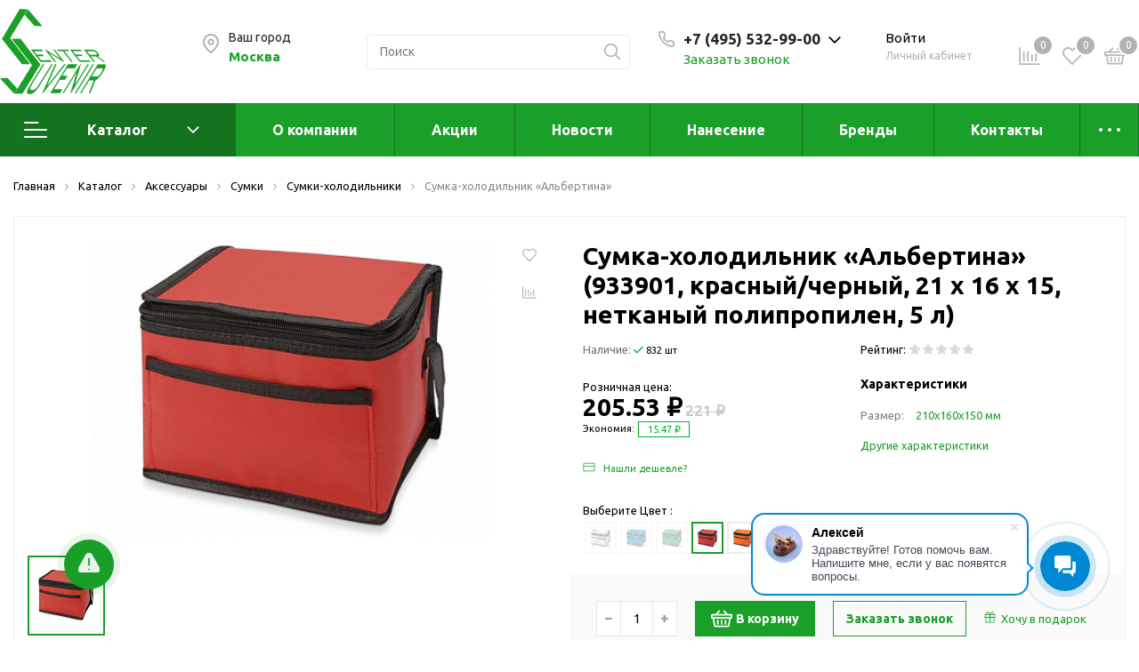

--- FILE ---
content_type: text/html; charset=UTF-8
request_url: https://centersuvenir.com/catalog/aksessuary/sumki/sumki_kholodilniki/sumka_kholodilnik_albertina/70861/
body_size: 58510
content:
<!DOCTYPE html>

<html lang="ru">
<head>

	<!-- Yandex.Metrika counter -->
		<noscript><div><img src="https://mc.yandex.ru/watch/72279025" style="position:absolute; left:-9999px;" alt="" /></div></noscript>
	<!-- /Yandex.Metrika counter -->

    <meta http-equiv="Content-Type" content="text/html; charset=UTF-8" />
<style type="text/css">.bx-composite-btn {background: url(/bitrix/images/main/composite/sprite-1x.png) no-repeat right 0 #e94524;border-radius: 15px;color: #fff !important;display: inline-block;line-height: 30px;font-family: "Helvetica Neue", Helvetica, Arial, sans-serif !important;font-size: 12px !important;font-weight: bold !important;height: 31px !important;padding: 0 42px 0 17px !important;vertical-align: middle !important;text-decoration: none !important;}@media screen   and (min-device-width: 1200px)   and (max-device-width: 1600px)   and (-webkit-min-device-pixel-ratio: 2)  and (min-resolution: 192dpi) {.bx-composite-btn {background-image: url(/bitrix/images/main/composite/sprite-2x.png);background-size: 42px 124px;}}.bx-composite-btn-fixed {position: absolute;top: -45px;right: 15px;z-index: 10;}.bx-btn-white {background-position: right 0;color: #fff !important;}.bx-btn-black {background-position: right -31px;color: #000 !important;}.bx-btn-red {background-position: right -62px;color: #555 !important;}.bx-btn-grey {background-position: right -93px;color: #657b89 !important;}.bx-btn-border {border: 1px solid #d4d4d4;height: 29px !important;line-height: 29px !important;}.bx-composite-loading {display: block;width: 40px;height: 40px;background: url(/bitrix/images/main/composite/loading.gif);}</style>
<script data-skip-moving="true">(function(w, d) {var v = w.frameCacheVars = {'CACHE_MODE':'HTMLCACHE','banner':{'url':'http://www.1c-bitrix.ru/composite/','text':'Быстро с 1С-Битрикс','bgcolor':'#E94524','style':'white'},'storageBlocks':[],'dynamicBlocks':{'header-city':'86846277561f','8OkZJL':'96bac5c793b0','my_dynamic_area1':'d41d8cd98f00','bx_basketFKauiI':'d41d8cd98f00','compareList9J9wbd':'d41d8cd98f00','KSBlai':'d41d8cd98f00','7DqYyc':'8e46ceb96a3c','JijCEY':'9187117bb0a5','eUfbc4':'6950e90392a3','6cn6IC':'afec135ed69b','pqNvVb':'aadb084a079c','BUSVaG':'9187117bb0a5','qBS0Rm':'ecec23f1d014','5esBGj':'9187117bb0a5','AmpXZT':'8c49097a477b','DN1dMN':'2ad1aaecc579','W4V8S4':'b4d8faf95877','dfdjfF':'5c73950a954a','FnkJI4':'fca457be9e81','Ctlt0L':'5c73950a954a','xxdMsB':'e80bdd2fa78e','kUjgpE':'5c73950a954a','dbdqNC':'e2f1e465745a','2jwsMD':'5c73950a954a','iBXkBr':'7f4d1c02618d','HbGrac':'5c73950a954a','Atnog3':'3910db0c4821','tWFm3T':'9187117bb0a5','SU5lxy':'ecec23f1d014','n6Z9qM':'0e06582fd219','dWR0fb':'ea8460008e5f','U7kMN6':'fc7cbbf3ea1e','sender-subscribe_sljzMT':'bb5b35033f34'},'AUTO_UPDATE':true,'AUTO_UPDATE_TTL':'120','version':'2'};var inv = false;if (v.AUTO_UPDATE === false){if (v.AUTO_UPDATE_TTL && v.AUTO_UPDATE_TTL > 0){var lm = Date.parse(d.lastModified);if (!isNaN(lm)){var td = new Date().getTime();if ((lm + v.AUTO_UPDATE_TTL * 1000) >= td){w.frameRequestStart = false;w.preventAutoUpdate = true;return;}inv = true;}}else{w.frameRequestStart = false;w.preventAutoUpdate = true;return;}}var r = w.XMLHttpRequest ? new XMLHttpRequest() : (w.ActiveXObject ? new w.ActiveXObject("Microsoft.XMLHTTP") : null);if (!r) { return; }w.frameRequestStart = true;var m = v.CACHE_MODE; var l = w.location; var x = new Date().getTime();var q = "?bxrand=" + x + (l.search.length > 0 ? "&" + l.search.substring(1) : "");var u = l.protocol + "//" + l.host + l.pathname + q;r.open("GET", u, true);r.setRequestHeader("BX-ACTION-TYPE", "get_dynamic");r.setRequestHeader("X-Bitrix-Composite", "get_dynamic");r.setRequestHeader("BX-CACHE-MODE", m);r.setRequestHeader("BX-CACHE-BLOCKS", v.dynamicBlocks ? JSON.stringify(v.dynamicBlocks) : "");if (inv){r.setRequestHeader("BX-INVALIDATE-CACHE", "Y");}try { r.setRequestHeader("BX-REF", d.referrer || "");} catch(e) {}if (m === "APPCACHE"){r.setRequestHeader("BX-APPCACHE-PARAMS", JSON.stringify(v.PARAMS));r.setRequestHeader("BX-APPCACHE-URL", v.PAGE_URL ? v.PAGE_URL : "");}r.onreadystatechange = function() {if (r.readyState != 4) { return; }var a = r.getResponseHeader("BX-RAND");var b = w.BX && w.BX.frameCache ? w.BX.frameCache : false;if (a != x || !((r.status >= 200 && r.status < 300) || r.status === 304 || r.status === 1223 || r.status === 0)){var f = {error:true, reason:a!=x?"bad_rand":"bad_status", url:u, xhr:r, status:r.status};if (w.BX && w.BX.ready && b){BX.ready(function() {setTimeout(function(){BX.onCustomEvent("onFrameDataRequestFail", [f]);}, 0);});}w.frameRequestFail = f;return;}if (b){b.onFrameDataReceived(r.responseText);if (!w.frameUpdateInvoked){b.update(false);}w.frameUpdateInvoked = true;}else{w.frameDataString = r.responseText;}};r.send();var p = w.performance;if (p && p.addEventListener && p.getEntries && p.setResourceTimingBufferSize){var e = 'resourcetimingbufferfull';var h = function() {if (w.BX && w.BX.frameCache && w.BX.frameCache.frameDataInserted){p.removeEventListener(e, h);}else {p.setResourceTimingBufferSize(p.getEntries().length + 50);}};p.addEventListener(e, h);}})(window, document);</script>
<script data-skip-moving="true">(function(w, d, n) {var cl = "bx-core";var ht = d.documentElement;var htc = ht ? ht.className : undefined;if (htc === undefined || htc.indexOf(cl) !== -1){return;}var ua = n.userAgent;if (/(iPad;)|(iPhone;)/i.test(ua)){cl += " bx-ios";}else if (/Windows/i.test(ua)){cl += ' bx-win';}else if (/Macintosh/i.test(ua)){cl += " bx-mac";}else if (/Linux/i.test(ua) && !/Android/i.test(ua)){cl += " bx-linux";}else if (/Android/i.test(ua)){cl += " bx-android";}cl += (/(ipad|iphone|android|mobile|touch)/i.test(ua) ? " bx-touch" : " bx-no-touch");cl += w.devicePixelRatio && w.devicePixelRatio >= 2? " bx-retina": " bx-no-retina";var ieVersion = -1;if (/AppleWebKit/.test(ua)){cl += " bx-chrome";}else if ((ieVersion = getIeVersion()) > 0){cl += " bx-ie bx-ie" + ieVersion;if (ieVersion > 7 && ieVersion < 10 && !isDoctype()){cl += " bx-quirks";}}else if (/Opera/.test(ua)){cl += " bx-opera";}else if (/Gecko/.test(ua)){cl += " bx-firefox";}ht.className = htc ? htc + " " + cl : cl;function isDoctype(){if (d.compatMode){return d.compatMode == "CSS1Compat";}return d.documentElement && d.documentElement.clientHeight;}function getIeVersion(){if (/Opera/i.test(ua) || /Webkit/i.test(ua) || /Firefox/i.test(ua) || /Chrome/i.test(ua)){return -1;}var rv = -1;if (!!(w.MSStream) && !(w.ActiveXObject) && ("ActiveXObject" in w)){rv = 11;}else if (!!d.documentMode && d.documentMode >= 10){rv = 10;}else if (!!d.documentMode && d.documentMode >= 9){rv = 9;}else if (d.attachEvent && !/Opera/.test(ua)){rv = 8;}if (rv == -1 || rv == 8){var re;if (n.appName == "Microsoft Internet Explorer"){re = new RegExp("MSIE ([0-9]+[\.0-9]*)");if (re.exec(ua) != null){rv = parseFloat(RegExp.$1);}}else if (n.appName == "Netscape"){rv = 11;re = new RegExp("Trident/.*rv:([0-9]+[\.0-9]*)");if (re.exec(ua) != null){rv = parseFloat(RegExp.$1);}}}return rv;}})(window, document, navigator);</script>


<link href="/bitrix/js/intranet/intranet-common.min.css?166868963561199" type="text/css"  rel="stylesheet" />
<link href="https://fonts.googleapis.com/css?family=Ubuntu:400,400i,600,700,800&display=swap" type="text/css"  rel="stylesheet" />
<link href="/bitrix/js/ui/design-tokens/dist/ui.design-tokens.min.css?166868965520836" type="text/css"  rel="stylesheet" />
<link href="/bitrix/js/ui/fonts/opensans/ui.font.opensans.min.css?16686896182320" type="text/css"  rel="stylesheet" />
<link href="/bitrix/js/main/popup/dist/main.popup.bundle.min.css?166868964125083" type="text/css"  rel="stylesheet" />
<link href="/bitrix/js/main/phonenumber/css/phonenumber.min.css?164631358036251" type="text/css"  rel="stylesheet" />
<link href="/bitrix/css/main/themes/blue/style.min.css?1603716197331" type="text/css"  rel="stylesheet" />
<link href="/local/templates/sotbit_origami/components/bitrix/catalog/sotbit_origami_catalog/style.min.css?161313654112278" type="text/css"  rel="stylesheet" />
<link href="/local/templates/sotbit_origami/components/bitrix/catalog/sotbit_origami_catalog/bitrix/catalog.compare.list/.default/style.min.css?1613136424950" type="text/css"  rel="stylesheet" />
<link href="/local/templates/.default/components/bitrix/breadcrumb/origami_default/style.min.css?1603721021976" type="text/css"  rel="stylesheet" />
<link href="/local/templates/sotbit_origami/components/bitrix/catalog.element/.default/style.css?1603721021178460" type="text/css"  rel="stylesheet" />
<link href="/local/templates/.default/components/bitrix/iblock.vote/origami_stars/style.min.css?16037210201250" type="text/css"  rel="stylesheet" />
<link href="/local/templates/.default/components/bitrix/catalog.product.subscribe/origami_default/style.css?1623251476103" type="text/css"  rel="stylesheet" />
<link href="/local/templates/.default/components/sotbit/regions.delivery/origami_default/style.min.css?162322297715101" type="text/css"  rel="stylesheet" />
<link href="/local/templates/.default/components/bitrix/catalog.comments/origami_element_comments/style.min.css?160372102013699" type="text/css"  rel="stylesheet" />
<link href="/bitrix/panel/main/popup.min.css?166868957721279" type="text/css"  rel="stylesheet" />
<link href="/bitrix/components/bitrix/blog/templates/.default/style.min.css?160371620629521" type="text/css"  rel="stylesheet" />
<link href="/bitrix/components/bitrix/blog/templates/.default/themes/green/style.css?16037162061140" type="text/css"  rel="stylesheet" />
<link href="/local/templates/.default/components/bitrix/sale.products.gift/origami_default/style.min.css?1603721020345" type="text/css"  rel="stylesheet" />
<link href="/local/templates/.default/components/bitrix/catalog.element/origami_preview/style.css?162331388938635" type="text/css"  rel="stylesheet" />
<link href="/local/templates/.default/components/bitrix/catalog.item/item_gift/style.min.css?160372102070482" type="text/css"  rel="stylesheet" />
<link href="/bitrix/components/bitrix/catalog.item/templates/.default/style.min.css?160371620722693" type="text/css"  rel="stylesheet" />
<link href="/local/templates/sotbit_origami/assets/plugin/swiper5.2.0/css/swiper.min.css?160372102313666" type="text/css"  rel="stylesheet" />
<link href="/local/templates/sotbit_origami/assets/css/style-swiper-custom.css?16037210234422" type="text/css"  rel="stylesheet" />
<link href="/local/templates/.default/components/bitrix/sale.gift.main.products/origami_default/style.min.css?1603721020603" type="text/css"  rel="stylesheet" />
<link href="/local/templates/sotbit_origami/assets/fonts/share/share.css?16037210231109" type="text/css"  rel="stylesheet" />
<link href="/local/templates/.default/components/bitrix/news.list/origami_advantages_simple/style.min.css?16232229763134" type="text/css"  rel="stylesheet" />
<link href="/local/templates/.default/components/sotbit/crosssell.crosssell.list/origami_default/style.min.css?160372102031502" type="text/css"  rel="stylesheet" />
<link href="/local/templates/.default/components/bitrix/catalog.section/origami_section_small/style.min.css?1603721020727" type="text/css"  rel="stylesheet" />
<link href="/local/templates/sotbit_origami/assets/plugin/swiper5.2.0/css/swiper.min.css?160372102313666" type="text/css"  rel="stylesheet" />
<link href="/local/templates/.default/components/bitrix/catalog.item/origami_item_small/style.min.css?16037210202864" type="text/css"  rel="stylesheet" />
<link href="/local/templates/.default/components/bitrix/catalog.products.viewed/origami_products_viewed/style.min.css?16037210202387" type="text/css"  rel="stylesheet" />
<link href="/local/templates/sotbit_origami/components/sotbit/regions.choose/origami_combine/style.min.css?16037210208168" type="text/css"  rel="stylesheet" />
<link href="/local/templates/sotbit_origami/components/bitrix/system.auth.registration/origami/style.css?16037210236656" type="text/css"  rel="stylesheet" />
<link href="/local/templates/sotbit_origami/components/bitrix/system.auth.forgotpasswd/origami/style.min.css?16037210232219" type="text/css"  rel="stylesheet" />
<link href="/local/templates/sotbit_origami/components/bitrix/system.auth.authorize/origami/style.min.css?162322297710424" type="text/css"  rel="stylesheet" />
<link href="/local/templates/sotbit_origami/components/bitrix/socserv.auth.form/origami/style.min.css?16037210233698" type="text/css"  rel="stylesheet" />
<link href="/auth/style.css?1603721023163" type="text/css"  rel="stylesheet" />
<link href="/local/templates/sotbit_origami/assets/plugin/bootstrap/bootstrap.css?1603721022144832" type="text/css"  data-template-style="true"  rel="stylesheet" />
<link href="/local/templates/sotbit_origami/assets/plugin/ZoomIt/zoomIt.css?16037210221136" type="text/css"  data-template-style="true"  rel="stylesheet" />
<link href="/local/templates/sotbit_origami/assets/plugin/PhotoSwipe/photoswipe.css?16037210224348" type="text/css"  data-template-style="true"  rel="stylesheet" />
<link href="/local/templates/sotbit_origami/assets/plugin/PhotoSwipe/default-skin/default-skin.css?160372102213829" type="text/css"  data-template-style="true"  rel="stylesheet" />
<link href="/local/templates/sotbit_origami/assets/css/perfect-scrolbar.css?16037210232949" type="text/css"  data-template-style="true"  rel="stylesheet" />
<link href="/local/templates/sotbit_origami/assets/plugin/weel/style.css?16037210223577" type="text/css"  data-template-style="true"  rel="stylesheet" />
<link href="/local/templates/sotbit_origami/assets/plugin/mmenu/jquery.mmenu.all.css?160372102274802" type="text/css"  data-template-style="true"  rel="stylesheet" />
<link href="/local/templates/sotbit_origami/theme/custom/style.css?167871553934004" type="text/css"  data-template-style="true"  rel="stylesheet" />
<link href="/local/templates/sotbit_origami/theme/custom/style-media.css?16787155392312" type="text/css"  data-template-style="true"  rel="stylesheet" />
<link href="/local/templates/sotbit_origami/theme/custom/style-menu.css?16787155392327" type="text/css"  data-template-style="true"  rel="stylesheet" />
<link href="/local/templates/sotbit_origami/theme/custom/style-menu-media.css?16787155391899" type="text/css"  data-template-style="true"  rel="stylesheet" />
<link href="/local/templates/sotbit_origami/theme/custom/style-loader.css?16787155396763" type="text/css"  data-template-style="true"  rel="stylesheet" />
<link href="/local/templates/sotbit_origami/theme/custom/color.css?167871553967" type="text/css"  data-template-style="true"  rel="stylesheet" />
<link href="/local/templates/sotbit_origami/theme/custom/size.css?1678715539294" type="text/css"  data-template-style="true"  rel="stylesheet" />
<link href="/local/templates/sotbit_origami/theme/custom/custom.css?1678715539260" type="text/css"  data-template-style="true"  rel="stylesheet" />
<link href="/local/components/sotbit/origami.theme/templates/.default/style.css?160372102059404" type="text/css"  data-template-style="true"  rel="stylesheet" />
<link href="/local/templates/.default/components/bitrix/menu/origami_mobile_menu/style.min.css?162322297617867" type="text/css"  data-template-style="true"  rel="stylesheet" />
<link href="/local/templates/.default/components/bitrix/search.title/origami_mobile/style.min.css?1603721020790" type="text/css"  data-template-style="true"  rel="stylesheet" />
<link href="/local/templates/.default/components/bitrix/sale.basket.basket.line/origami_basket_top/style.min.css?162322297619183" type="text/css"  data-template-style="true"  rel="stylesheet" />
<link href="/local/templates/.default/components/bitrix/menu/origami_main_header_2/style.min.css?160372102117137" type="text/css"  data-template-style="true"  rel="stylesheet" />
<link href="/local/templates/sotbit_origami/theme/headers/2/style.min.css?162322297729224" type="text/css"  data-template-style="true"  rel="stylesheet" />
<link href="/local/templates/.default/components/sotbit/regions.data/origami_footer_email/style.min.css?1603721020255" type="text/css"  data-template-style="true"  rel="stylesheet" />
<link href="/local/templates/.default/components/sotbit/regions.data/origami_footer_phone/style.min.css?1603721020329" type="text/css"  data-template-style="true"  rel="stylesheet" />
<link href="/local/templates/.default/components/bitrix/menu/sotbit_bottom_menu/style.min.css?1603721021191" type="text/css"  data-template-style="true"  rel="stylesheet" />
<link href="/local/templates/.default/components/bitrix/sender.subscribe/sotbit_sender_subscribe_campaign/style.min.css?16037210213700" type="text/css"  data-template-style="true"  rel="stylesheet" />
<link href="/local/templates/.default/components/bitrix/eshop.socnet.links/sotbit_socnet_links/style.min.css?1603721021220" type="text/css"  data-template-style="true"  rel="stylesheet" />
<link href="/local/templates/sotbit_origami/theme/footers/3/style.min.css?160372102310211" type="text/css"  data-template-style="true"  rel="stylesheet" />
<link href="/include/sotbit_origami/btn_go_top/style.css?16037210161245" type="text/css"  data-template-style="true"  rel="stylesheet" />
<link href="/include/sotbit_origami/files/btn_error-share/style.min.css?16037210165436" type="text/css"  data-template-style="true"  rel="stylesheet" />
<link href="/local/templates/sotbit_origami/template_styles.css?164786721827641" type="text/css"  data-template-style="true"  rel="stylesheet" />







<meta name='viewport' content='width=device-width, initial-scale=1.0'>
<meta name='author' content='sotbit.ru'>
<meta property="og:description" content="">
<meta property="og:image" content="https://centersuvenir.com/upload/iblock/303/73b3d86d-181e-11eb-9210-000c290328b8_73b3d86e-181e-11eb-9210-000c290328b8.jpg">
<meta property="og:image:height" content="480">
<meta property="og:image:type" content="image/jpeg">
<meta property="og:image:width" content="640">
<meta property="og:title" content="Сумка-холодильник «Альбертина»">
<meta property="og:type" content="product">
<meta property="og:url" content="http://centersuvenir.com:443/catalog/aksessuary/sumki/sumki_kholodilniki/sumka_kholodilnik_albertina/70861/">
<meta property="twitter:description" content="">
<meta property="twitter:image" content="https://centersuvenir.com/upload/iblock/303/73b3d86d-181e-11eb-9210-000c290328b8_73b3d86e-181e-11eb-9210-000c290328b8.jpg">
<meta property="twitter:title" content="Сумка-холодильник «Альбертина»">



	<link rel="shortcut icon" href="/FaviconNoFon.png" />

        <title>Сумка-холодильник «Альбертина»</title>


</head>
<body>
                    <!-- The menu -->
<nav id="menu" class="bootstrap_style">
    <div>

        <div class="container_menu_mobile__search_block">
            	<div id="title-search-mobile">
	<form action="/catalog/">
		<input class="search-block__input" id="title-search-input-mobile" type="text" name="q" value=""
		       size="40" maxlength="50" autocomplete="off"
		       placeholder="Поиск" /><div class="wrap_input">
			<input name="s" type="submit" value="" class="search-block__submit" />
		</div>
	</form>
	</div>
        </div>
        <div class="header_info_block__item header_info_block__block_region">
            <div class="header_info_block__block_region__title">
                <div id="mobileRegion" class="mobileRegionTwo"></div>
            </div>
        </div>
        <ul class="container_menu_mobile__list_wrapper">
            <li><a  class="container_menu_mobile__list_link" href="/catalog/">Каталог</a>
                                <ul id="container_menu_mobile">
                    
                    
                    
                                                <li class="container_menu_mobile__list_li">
                                                        <a href="/catalog/elektronika/" class="container_menu_mobile__list_link"  title="Электроника">Электроника</a>
                                                        <ul class="root-item">
                        
                    
                    
                    
                    
                    
                                                        <li class="container_menu_mobile__list_li">
                                                                            <a href="/catalog/elektronika/flesh_nakopiteli_promo/" class="container_menu_mobile__list_link"  title="Флеш накопители (промо)">Флеш накопители (промо)</a>
                                                                        <ul>
                        
                    
                    
                    
                    
                    
                        
                                                            <li class="container_menu_mobile__list_li">
                                                                            <a href="/catalog/elektronika/flesh_nakopiteli_promo/otg_fleshki/" class="container_menu_mobile__list_link"  title="OTG флешки">OTG флешки</a>
                                                                    </li>
                            
                        
                    
                    
                    
                    
                    
                        
                                                            <li class="container_menu_mobile__list_li">
                                                                            <a href="/catalog/elektronika/flesh_nakopiteli_promo/derevyannye_fleshki/" class="container_menu_mobile__list_link"  title="Деревянные флешки">Деревянные флешки</a>
                                                                    </li>
                            
                        
                    
                    
                    
                    
                    
                        
                                                            <li class="container_menu_mobile__list_li">
                                                                            <a href="/catalog/elektronika/flesh_nakopiteli_promo/kozhanye_fleshki/" class="container_menu_mobile__list_link"  title="Кожаные флешки">Кожаные флешки</a>
                                                                    </li>
                            
                        
                    
                    
                    
                    
                    
                        
                                                            <li class="container_menu_mobile__list_li">
                                                                            <a href="/catalog/elektronika/flesh_nakopiteli_promo/metallicheskie_fleshki/" class="container_menu_mobile__list_link"  title="Металлические флешки">Металлические флешки</a>
                                                                    </li>
                            
                        
                    
                    
                    
                    
                    
                        
                                                            <li class="container_menu_mobile__list_li">
                                                                            <a href="/catalog/elektronika/flesh_nakopiteli_promo/fleshki_dlya_naneseniya/" class="container_menu_mobile__list_link"  title="Флешки для нанесения">Флешки для нанесения</a>
                                                                    </li>
                            
                        
                    
                    
                    
                    
                    
                        
                                                            <li class="container_menu_mobile__list_li">
                                                                            <a href="/catalog/elektronika/flesh_nakopiteli_promo/podarochnye_nabory_1/" class="container_menu_mobile__list_link"  title="Подарочные наборы">Подарочные наборы</a>
                                                                    </li>
                            
                        
                    
                    
                    
                    
                    
                        
                                                            <li class="container_menu_mobile__list_li">
                                                                            <a href="/catalog/elektronika/flesh_nakopiteli_promo/steklyannye_fleshki/" class="container_menu_mobile__list_link"  title="Стеклянные флешки">Стеклянные флешки</a>
                                                                    </li>
                            
                        
                    
                    
                    
                    
                    
                        
                                                            <li class="container_menu_mobile__list_li">
                                                                            <a href="/catalog/elektronika/flesh_nakopiteli_promo/fleshki_braslety/" class="container_menu_mobile__list_link"  title="Флешки браслеты">Флешки браслеты</a>
                                                                    </li>
                            
                        
                    
                    
                    
                    
                    
                        
                                                            <li class="container_menu_mobile__list_li">
                                                                            <a href="/catalog/elektronika/flesh_nakopiteli_promo/fleshki_vizitki/" class="container_menu_mobile__list_link"  title="Флешки визитки">Флешки визитки</a>
                                                                    </li>
                            
                        
                    
                    
                    
                    
                    
                        
                                                            <li class="container_menu_mobile__list_li">
                                                                            <a href="/catalog/elektronika/flesh_nakopiteli_promo/fleshki_ruchki/" class="container_menu_mobile__list_link"  title="Флешки ручки">Флешки ручки</a>
                                                                    </li>
                            
                        
                    
                    
                    
                    
                    
                        
                                                            <li class="container_menu_mobile__list_li">
                                                                            <a href="/catalog/elektronika/flesh_nakopiteli_promo/fleshki_s_kristallami/" class="container_menu_mobile__list_link"  title="Флешки с кристаллами">Флешки с кристаллами</a>
                                                                    </li>
                            
                        
                    
                    
                    
                                            </ul></li>                    
                    
                                                        <li class="container_menu_mobile__list_li">
                                                                            <a href="/catalog/elektronika/zaryadnye_ustroystva_power_bank/" class="container_menu_mobile__list_link"  title="Зарядные устройства (power bank)">Зарядные устройства (power bank)</a>
                                                                        <ul>
                        
                    
                    
                    
                    
                    
                        
                                                            <li class="container_menu_mobile__list_li">
                                                                            <a href="/catalog/elektronika/zaryadnye_ustroystva_power_bank/powerbank_promo/" class="container_menu_mobile__list_link"  title="Powerbank (промо)">Powerbank (промо)</a>
                                                                    </li>
                            
                        
                    
                    
                    
                                            </ul></li>                    
                    
                                                        <li class="container_menu_mobile__list_li">
                                                                            <a href="/catalog/elektronika/akkumulyatory/" class="container_menu_mobile__list_link"  title="Аккумуляторы">Аккумуляторы</a>
                                                                        <ul>
                        
                    
                    
                    
                    
                    
                        
                                                            <li class="container_menu_mobile__list_li">
                                                                            <a href="/catalog/elektronika/akkumulyatory/molicel/" class="container_menu_mobile__list_link"  title="Molicel">Molicel</a>
                                                                    </li>
                            
                        
                    
                    
                    
                                            </ul></li>                    
                    
                        
                                                            <li class="container_menu_mobile__list_li">
                                                                            <a href="/catalog/elektronika/zhestkie_diski/" class="container_menu_mobile__list_link"  title="Жесткие диски">Жесткие диски</a>
                                                                    </li>
                            
                        
                    
                    
                    
                    
                    
                        
                                                            <li class="container_menu_mobile__list_li">
                                                                            <a href="/catalog/elektronika/operativnaya_pamyat_ram/" class="container_menu_mobile__list_link"  title="Оперативная память (RAM)">Оперативная память (RAM)</a>
                                                                    </li>
                            
                        
                    
                    
                    
                    
                    
                                                        <li class="container_menu_mobile__list_li">
                                                                            <a href="/catalog/elektronika/aksessuary_dlya_mobilnykh/" class="container_menu_mobile__list_link"  title="Аксессуары для мобильных">Аксессуары для мобильных</a>
                                                                        <ul>
                        
                    
                    
                    
                    
                    
                        
                                                            <li class="container_menu_mobile__list_li">
                                                                            <a href="/catalog/elektronika/aksessuary_dlya_mobilnykh/usb_perekhodniki/" class="container_menu_mobile__list_link"  title="USB-переходники">USB-переходники</a>
                                                                    </li>
                            
                        
                    
                    
                    
                    
                    
                        
                                                            <li class="container_menu_mobile__list_li">
                                                                            <a href="/catalog/elektronika/aksessuary_dlya_mobilnykh/usb_khaby/" class="container_menu_mobile__list_link"  title="USB-хабы">USB-хабы</a>
                                                                    </li>
                            
                        
                    
                    
                    
                    
                    
                        
                                                            <li class="container_menu_mobile__list_li">
                                                                            <a href="/catalog/elektronika/aksessuary_dlya_mobilnykh/aksessuary_dlya_selfi/" class="container_menu_mobile__list_link"  title="Аксессуары для селфи">Аксессуары для селфи</a>
                                                                    </li>
                            
                        
                    
                    
                    
                    
                    
                        
                                                            <li class="container_menu_mobile__list_li">
                                                                            <a href="/catalog/elektronika/aksessuary_dlya_mobilnykh/audio_splittery/" class="container_menu_mobile__list_link"  title="Аудио сплиттеры">Аудио сплиттеры</a>
                                                                    </li>
                            
                        
                    
                    
                    
                    
                    
                        
                                                            <li class="container_menu_mobile__list_li">
                                                                            <a href="/catalog/elektronika/aksessuary_dlya_mobilnykh/derzhateli_dlya_mobilnykh_telefonov/" class="container_menu_mobile__list_link"  title="Держатели для мобильных телефонов">Держатели для мобильных телефонов</a>
                                                                    </li>
                            
                        
                    
                    
                    
                    
                    
                        
                                                            <li class="container_menu_mobile__list_li">
                                                                            <a href="/catalog/elektronika/aksessuary_dlya_mobilnykh/kabeli_dlya_mobilnykh_telefonov/" class="container_menu_mobile__list_link"  title="Кабели для мобильных телефонов">Кабели для мобильных телефонов</a>
                                                                    </li>
                            
                        
                    
                    
                    
                    
                    
                        
                                                            <li class="container_menu_mobile__list_li">
                                                                            <a href="/catalog/elektronika/aksessuary_dlya_mobilnykh/koshelki_nakladki_dlya_mobilnykh_telefonov/" class="container_menu_mobile__list_link"  title="Кошельки-накладки для мобильных телефонов">Кошельки-накладки для мобильных телефонов</a>
                                                                    </li>
                            
                        
                    
                    
                    
                    
                    
                        
                                                            <li class="container_menu_mobile__list_li">
                                                                            <a href="/catalog/elektronika/aksessuary_dlya_mobilnykh/linzy_dlya_telefona/" class="container_menu_mobile__list_link"  title="Линзы для телефона">Линзы для телефона</a>
                                                                    </li>
                            
                        
                    
                    
                    
                    
                    
                        
                                                            <li class="container_menu_mobile__list_li">
                                                                            <a href="/catalog/elektronika/aksessuary_dlya_mobilnykh/monopody/" class="container_menu_mobile__list_link"  title="Моноподы">Моноподы</a>
                                                                    </li>
                            
                        
                    
                    
                    
                    
                    
                        
                                                            <li class="container_menu_mobile__list_li">
                                                                            <a href="/catalog/elektronika/aksessuary_dlya_mobilnykh/nabory_mobilnykh_aksessuarov/" class="container_menu_mobile__list_link"  title="Наборы мобильных аксессуаров">Наборы мобильных аксессуаров</a>
                                                                    </li>
                            
                        
                    
                    
                    
                    
                    
                        
                                                            <li class="container_menu_mobile__list_li">
                                                                            <a href="/catalog/elektronika/aksessuary_dlya_mobilnykh/nastolnye_zaryadnye_ustroystva/" class="container_menu_mobile__list_link"  title="Настольные зарядные устройства">Настольные зарядные устройства</a>
                                                                    </li>
                            
                        
                    
                    
                    
                    
                    
                        
                                                            <li class="container_menu_mobile__list_li">
                                                                            <a href="/catalog/elektronika/aksessuary_dlya_mobilnykh/organayzery_dlya_provodov/" class="container_menu_mobile__list_link"  title="Органайзеры для проводов">Органайзеры для проводов</a>
                                                                    </li>
                            
                        
                    
                    
                    
                    
                    
                        
                                                            <li class="container_menu_mobile__list_li">
                                                                            <a href="/catalog/elektronika/aksessuary_dlya_mobilnykh/perchatki_dlya_sensornogo_ekrana/" class="container_menu_mobile__list_link"  title="Перчатки для сенсорного экрана">Перчатки для сенсорного экрана</a>
                                                                    </li>
                            
                        
                    
                    
                    
                    
                    
                        
                                                            <li class="container_menu_mobile__list_li">
                                                                            <a href="/catalog/elektronika/aksessuary_dlya_mobilnykh/podstavki_pod_mobilnye_telefony/" class="container_menu_mobile__list_link"  title="Подставки под мобильные телефоны">Подставки под мобильные телефоны</a>
                                                                    </li>
                            
                        
                    
                    
                    
                    
                    
                        
                                                            <li class="container_menu_mobile__list_li">
                                                                            <a href="/catalog/elektronika/aksessuary_dlya_mobilnykh/stilusy/" class="container_menu_mobile__list_link"  title="Стилусы">Стилусы</a>
                                                                    </li>
                            
                        
                    
                    
                    
                    
                    
                        
                                                            <li class="container_menu_mobile__list_li">
                                                                            <a href="/catalog/elektronika/aksessuary_dlya_mobilnykh/usiliteli_zvuka/" class="container_menu_mobile__list_link"  title="Усилители звука">Усилители звука</a>
                                                                    </li>
                            
                        
                    
                    
                    
                    
                    
                        
                                                            <li class="container_menu_mobile__list_li">
                                                                            <a href="/catalog/elektronika/aksessuary_dlya_mobilnykh/chekhly_dlya_planshetov/" class="container_menu_mobile__list_link"  title="Чехлы для планшетов">Чехлы для планшетов</a>
                                                                    </li>
                            
                        
                    
                    
                    
                    
                    
                        
                                                            <li class="container_menu_mobile__list_li">
                                                                            <a href="/catalog/elektronika/aksessuary_dlya_mobilnykh/chekhly_dlya_smartfonov/" class="container_menu_mobile__list_link"  title="Чехлы для смартфонов">Чехлы для смартфонов</a>
                                                                    </li>
                            
                        
                    
                    
                    
                                            </ul></li>                    
                    
                        
                                                            <li class="container_menu_mobile__list_li">
                                                                            <a href="/catalog/elektronika/vesy/" class="container_menu_mobile__list_link"  title="Весы">Весы</a>
                                                                    </li>
                            
                        
                    
                    
                    
                    
                    
                        
                                                            <li class="container_menu_mobile__list_li">
                                                                            <a href="/catalog/elektronika/monitory/" class="container_menu_mobile__list_link"  title="Мониторы">Мониторы</a>
                                                                    </li>
                            
                        
                    
                    
                    
                    
                    
                        
                                                            <li class="container_menu_mobile__list_li">
                                                                            <a href="/catalog/elektronika/televidenie_i_kino/" class="container_menu_mobile__list_link"  title="Телевидение и кино">Телевидение и кино</a>
                                                                    </li>
                            
                        
                    
                    
                    
                    
                    
                        
                                                            <li class="container_menu_mobile__list_li">
                                                                            <a href="/catalog/elektronika/upakovka_i_aksessuary/" class="container_menu_mobile__list_link"  title="Упаковка и аксессуары">Упаковка и аксессуары</a>
                                                                    </li>
                            
                        
                    
                    
                    
                    
                    
                                                        <li class="container_menu_mobile__list_li">
                                                                            <a href="/catalog/elektronika/aksessuary_dlya_pk/" class="container_menu_mobile__list_link"  title="Аксессуары для ПК">Аксессуары для ПК</a>
                                                                        <ul>
                        
                    
                    
                    
                    
                    
                        
                                                            <li class="container_menu_mobile__list_li">
                                                                            <a href="/catalog/elektronika/aksessuary_dlya_pk/aksessuary_dlya_chistki_pk/" class="container_menu_mobile__list_link"  title="Аксессуары для чистки ПК">Аксессуары для чистки ПК</a>
                                                                    </li>
                            
                        
                    
                    
                    
                    
                    
                        
                                                            <li class="container_menu_mobile__list_li">
                                                                            <a href="/catalog/elektronika/aksessuary_dlya_pk/veb_kamery/" class="container_menu_mobile__list_link"  title="Веб-камеры">Веб-камеры</a>
                                                                    </li>
                            
                        
                    
                    
                    
                    
                    
                        
                                                            <li class="container_menu_mobile__list_li">
                                                                            <a href="/catalog/elektronika/aksessuary_dlya_pk/klaviatury/" class="container_menu_mobile__list_link"  title="Клавиатуры">Клавиатуры</a>
                                                                    </li>
                            
                        
                    
                    
                    
                    
                    
                        
                                                            <li class="container_menu_mobile__list_li">
                                                                            <a href="/catalog/elektronika/aksessuary_dlya_pk/kovriki/" class="container_menu_mobile__list_link"  title="Коврики">Коврики</a>
                                                                    </li>
                            
                        
                    
                    
                    
                    
                    
                        
                                                            <li class="container_menu_mobile__list_li">
                                                                            <a href="/catalog/elektronika/aksessuary_dlya_pk/myshi/" class="container_menu_mobile__list_link"  title="Мыши">Мыши</a>
                                                                    </li>
                            
                        
                    
                    
                    
                    
                    
                        
                                                            <li class="container_menu_mobile__list_li">
                                                                            <a href="/catalog/elektronika/aksessuary_dlya_pk/nabory_kompyuternykh_aksessuarov/" class="container_menu_mobile__list_link"  title="Наборы компьютерных аксессуаров">Наборы компьютерных аксессуаров</a>
                                                                    </li>
                            
                        
                    
                    
                    
                    
                    
                        
                                                            <li class="container_menu_mobile__list_li">
                                                                            <a href="/catalog/elektronika/aksessuary_dlya_pk/okhlazhdayushchie_podstavki/" class="container_menu_mobile__list_link"  title="Охлаждающие подставки">Охлаждающие подставки</a>
                                                                    </li>
                            
                        
                    
                    
                    
                    
                    
                        
                                                            <li class="container_menu_mobile__list_li">
                                                                            <a href="/catalog/elektronika/aksessuary_dlya_pk/salfetki_dlya_protiraniya_ekrana/" class="container_menu_mobile__list_link"  title="Салфетки для протирания экрана">Салфетки для протирания экрана</a>
                                                                    </li>
                            
                        
                    
                    
                    
                    
                    
                        
                                                            <li class="container_menu_mobile__list_li">
                                                                            <a href="/catalog/elektronika/aksessuary_dlya_pk/setevoe_oborudovanie_i_aksessuary/" class="container_menu_mobile__list_link"  title="Сетевое оборудование и аксессуары">Сетевое оборудование и аксессуары</a>
                                                                    </li>
                            
                        
                    
                    
                    
                                            </ul></li>                    
                    
                        
                                                            <li class="container_menu_mobile__list_li">
                                                                            <a href="/catalog/elektronika/videokamery/" class="container_menu_mobile__list_link"  title="Видеокамеры">Видеокамеры</a>
                                                                    </li>
                            
                        
                    
                    
                    
                    
                    
                        
                                                            <li class="container_menu_mobile__list_li">
                                                                            <a href="/catalog/elektronika/kvadrokoptery/" class="container_menu_mobile__list_link"  title="Квадрокоптеры">Квадрокоптеры</a>
                                                                    </li>
                            
                        
                    
                    
                    
                    
                    
                                                        <li class="container_menu_mobile__list_li">
                                                                            <a href="/catalog/elektronika/kolonki_i_naushniki/" class="container_menu_mobile__list_link"  title="Колонки и наушники">Колонки и наушники</a>
                                                                        <ul>
                        
                    
                    
                    
                    
                    
                        
                                                            <li class="container_menu_mobile__list_li">
                                                                            <a href="/catalog/elektronika/kolonki_i_naushniki/kolonki/" class="container_menu_mobile__list_link"  title="Колонки">Колонки</a>
                                                                    </li>
                            
                        
                    
                    
                    
                    
                    
                        
                                                            <li class="container_menu_mobile__list_li">
                                                                            <a href="/catalog/elektronika/kolonki_i_naushniki/nabory_s_naushnikami/" class="container_menu_mobile__list_link"  title="Наборы с наушниками">Наборы с наушниками</a>
                                                                    </li>
                            
                        
                    
                    
                    
                    
                    
                        
                                                            <li class="container_menu_mobile__list_li">
                                                                            <a href="/catalog/elektronika/kolonki_i_naushniki/naushniki/" class="container_menu_mobile__list_link"  title="Наушники">Наушники</a>
                                                                    </li>
                            
                        
                    
                    
                    
                                            </ul></li>                    
                    
                        
                                                            <li class="container_menu_mobile__list_li">
                                                                            <a href="/catalog/elektronika/feny/" class="container_menu_mobile__list_link"  title="Фены">Фены</a>
                                                                    </li>
                            
                        
                    
                    
                    
                    
                    
                        
                                                            <li class="container_menu_mobile__list_li">
                                                                            <a href="/catalog/elektronika/ochki_virtualnoy_realnosti/" class="container_menu_mobile__list_link"  title="Очки виртуальной реальности">Очки виртуальной реальности</a>
                                                                    </li>
                            
                        
                    
                    
                    
                    
                    
                        
                                                            <li class="container_menu_mobile__list_li">
                                                                            <a href="/catalog/elektronika/proektory/" class="container_menu_mobile__list_link"  title="Проекторы">Проекторы</a>
                                                                    </li>
                            
                        
                    
                    
                    
                    
                    
                        
                                                            <li class="container_menu_mobile__list_li">
                                                                            <a href="/catalog/elektronika/setevye_zaryadnye_ustroystva/" class="container_menu_mobile__list_link"  title="Сетевые зарядные устройства">Сетевые зарядные устройства</a>
                                                                    </li>
                            
                        
                    
                    
                    
                    
                    
                        
                                                            <li class="container_menu_mobile__list_li">
                                                                            <a href="/catalog/elektronika/smart_chasy/" class="container_menu_mobile__list_link"  title="Смарт-часы">Смарт-часы</a>
                                                                    </li>
                            
                        
                    
                    
                    
                    
                    
                        
                                                            <li class="container_menu_mobile__list_li">
                                                                            <a href="/catalog/elektronika/umnye_gadzhety/" class="container_menu_mobile__list_link"  title="Умные гаджеты">Умные гаджеты</a>
                                                                    </li>
                            
                        
                    
                    
                    
                    
                    
                                                        <li class="container_menu_mobile__list_li">
                                                                            <a href="/catalog/elektronika/ustroystva_dlya_besprovodnoy_zaryadki/" class="container_menu_mobile__list_link"  title="Устройства для беспроводной зарядки">Устройства для беспроводной зарядки</a>
                                                                        <ul>
                        
                    
                    
                    
                    
                    
                        
                                                            <li class="container_menu_mobile__list_li">
                                                                            <a href="/catalog/elektronika/ustroystva_dlya_besprovodnoy_zaryadki/portativnye_besprovodnye_zaryadnye_ustroystva_power_bank/" class="container_menu_mobile__list_link"  title="Портативные беспроводные зарядные устройства (power bank)">Портативные беспроводные зарядные устройства (power bank)</a>
                                                                    </li>
                            
                        
                    
                    
                    
                    
                    
                        
                                                            <li class="container_menu_mobile__list_li">
                                                                            <a href="/catalog/elektronika/ustroystva_dlya_besprovodnoy_zaryadki/setevye_besprovodnye_zaryadnye_ustroystva/" class="container_menu_mobile__list_link"  title="Сетевые беспроводные зарядные устройства">Сетевые беспроводные зарядные устройства</a>
                                                                    </li>
                            
                        
                    
                    
                    
                                            </ul></li>                    
                    
                                                        <li class="container_menu_mobile__list_li">
                                                                            <a href="/catalog/elektronika/ustroystva_khraneniya/" class="container_menu_mobile__list_link"  title="Устройства хранения">Устройства хранения</a>
                                                                        <ul>
                        
                    
                    
                    
                    
                    
                        
                                                            <li class="container_menu_mobile__list_li">
                                                                            <a href="/catalog/elektronika/ustroystva_khraneniya/dok_stantsii_dlya_zhestkikh_diskov/" class="container_menu_mobile__list_link"  title="Док-станции для жестких дисков">Док-станции для жестких дисков</a>
                                                                    </li>
                            
                        
                    
                    
                    
                    
                    
                        
                                                            <li class="container_menu_mobile__list_li">
                                                                            <a href="/catalog/elektronika/ustroystva_khraneniya/kartridery/" class="container_menu_mobile__list_link"  title="Картридеры">Картридеры</a>
                                                                    </li>
                            
                        
                    
                    
                    
                    
                    
                        
                                                            <li class="container_menu_mobile__list_li">
                                                                            <a href="/catalog/elektronika/ustroystva_khraneniya/organayzery_dlya_aksessuarov/" class="container_menu_mobile__list_link"  title="Органайзеры для аксессуаров">Органайзеры для аксессуаров</a>
                                                                    </li>
                            
                        
                    
                    
                    
                    
                    
                        
                                                            <li class="container_menu_mobile__list_li">
                                                                            <a href="/catalog/elektronika/ustroystva_khraneniya/upakovka_dlya_fleshek/" class="container_menu_mobile__list_link"  title="Упаковка для флешек">Упаковка для флешек</a>
                                                                    </li>
                            
                        
                    
                    
                    
                    
                    
                        
                                                            <li class="container_menu_mobile__list_li">
                                                                            <a href="/catalog/elektronika/ustroystva_khraneniya/fleshki/" class="container_menu_mobile__list_link"  title="Флешки">Флешки</a>
                                                                    </li>
                            
                        
                    
                    
                    
                    
                    
                        
                                                            <li class="container_menu_mobile__list_li">
                                                                            <a href="/catalog/elektronika/ustroystva_khraneniya/chekhly_dlya_zhestkikh_diskov/" class="container_menu_mobile__list_link"  title="Чехлы для жестких дисков">Чехлы для жестких дисков</a>
                                                                    </li>
                            
                        
                    
                    
                    
                                            </ul></li>                    
                    
                                                        <li class="container_menu_mobile__list_li">
                                                                            <a href="/catalog/elektronika/fonari_1/" class="container_menu_mobile__list_link"  title="Фонари">Фонари</a>
                                                                        <ul>
                        
                    
                    
                    
                    
                    
                        
                                                            <li class="container_menu_mobile__list_li">
                                                                            <a href="/catalog/elektronika/fonari_1/nabory_akkumulyatorov/" class="container_menu_mobile__list_link"  title="Наборы аккумуляторов">Наборы аккумуляторов</a>
                                                                    </li>
                            
                        
                    
                    
                    
                                            </ul></li></ul></li>                    
                    
                                                <li class="container_menu_mobile__list_li">
                                                        <a href="/catalog/aksessuary/" class="container_menu_mobile__list_link"  title="Аксессуары">Аксессуары</a>
                                                        <ul class="root-item">
                        
                    
                    
                    
                    
                    
                                                        <li class="container_menu_mobile__list_li">
                                                                            <a href="/catalog/aksessuary/avtomobilnye_aksessuary/" class="container_menu_mobile__list_link"  title="Автомобильные аксессуары">Автомобильные аксессуары</a>
                                                                        <ul>
                        
                    
                    
                    
                    
                    
                        
                                                            <li class="container_menu_mobile__list_li">
                                                                            <a href="/catalog/aksessuary/avtomobilnye_aksessuary/avtomobilnye_nabory/" class="container_menu_mobile__list_link"  title="Автомобильные наборы">Автомобильные наборы</a>
                                                                    </li>
                            
                        
                    
                    
                    
                    
                    
                        
                                                            <li class="container_menu_mobile__list_li">
                                                                            <a href="/catalog/aksessuary/avtomobilnye_aksessuary/dlya_kuzova/" class="container_menu_mobile__list_link"  title="Для кузова">Для кузова</a>
                                                                    </li>
                            
                        
                    
                    
                    
                    
                    
                        
                                                            <li class="container_menu_mobile__list_li">
                                                                            <a href="/catalog/aksessuary/avtomobilnye_aksessuary/dlya_salona/" class="container_menu_mobile__list_link"  title="Для салона">Для салона</a>
                                                                    </li>
                            
                        
                    
                    
                    
                    
                    
                        
                                                            <li class="container_menu_mobile__list_li">
                                                                            <a href="/catalog/aksessuary/avtomobilnye_aksessuary/mnogofunktsionalnye_instrumenty/" class="container_menu_mobile__list_link"  title="Многофункциональные инструменты">Многофункциональные инструменты</a>
                                                                    </li>
                            
                        
                    
                    
                    
                    
                    
                        
                                                            <li class="container_menu_mobile__list_li">
                                                                            <a href="/catalog/aksessuary/avtomobilnye_aksessuary/fonari/" class="container_menu_mobile__list_link"  title="Фонари">Фонари</a>
                                                                    </li>
                            
                        
                    
                    
                    
                                            </ul></li>                    
                    
                                                        <li class="container_menu_mobile__list_li">
                                                                            <a href="/catalog/aksessuary/zhenskie_aksessuary/" class="container_menu_mobile__list_link"  title="Женские аксессуары">Женские аксессуары</a>
                                                                        <ul>
                        
                    
                    
                    
                    
                    
                        
                                                            <li class="container_menu_mobile__list_li">
                                                                            <a href="/catalog/aksessuary/zhenskie_aksessuary/zhenskie_nabory/" class="container_menu_mobile__list_link"  title="Женские наборы">Женские наборы</a>
                                                                    </li>
                            
                        
                    
                    
                    
                    
                    
                        
                                                            <li class="container_menu_mobile__list_li">
                                                                            <a href="/catalog/aksessuary/zhenskie_aksessuary/zhenskie_portmone/" class="container_menu_mobile__list_link"  title="Женские портмоне">Женские портмоне</a>
                                                                    </li>
                            
                        
                    
                    
                    
                    
                    
                        
                                                            <li class="container_menu_mobile__list_li">
                                                                            <a href="/catalog/aksessuary/zhenskie_aksessuary/zerkala/" class="container_menu_mobile__list_link"  title="Зеркала">Зеркала</a>
                                                                    </li>
                            
                        
                    
                    
                    
                    
                    
                        
                                                            <li class="container_menu_mobile__list_li">
                                                                            <a href="/catalog/aksessuary/zhenskie_aksessuary/kosmetichki/" class="container_menu_mobile__list_link"  title="Косметички">Косметички</a>
                                                                    </li>
                            
                        
                    
                    
                    
                    
                    
                        
                                                            <li class="container_menu_mobile__list_li">
                                                                            <a href="/catalog/aksessuary/zhenskie_aksessuary/kryuchki_dlya_sumok/" class="container_menu_mobile__list_link"  title="Крючки для сумок">Крючки для сумок</a>
                                                                    </li>
                            
                        
                    
                    
                    
                    
                    
                        
                                                            <li class="container_menu_mobile__list_li">
                                                                            <a href="/catalog/aksessuary/zhenskie_aksessuary/manikyurnye_nabory/" class="container_menu_mobile__list_link"  title="Маникюрные наборы">Маникюрные наборы</a>
                                                                    </li>
                            
                        
                    
                    
                    
                    
                    
                        
                                                            <li class="container_menu_mobile__list_li">
                                                                            <a href="/catalog/aksessuary/zhenskie_aksessuary/platki/" class="container_menu_mobile__list_link"  title="Платки">Платки</a>
                                                                    </li>
                            
                        
                    
                    
                    
                    
                    
                        
                                                            <li class="container_menu_mobile__list_li">
                                                                            <a href="/catalog/aksessuary/zhenskie_aksessuary/sumki_zhenskie/" class="container_menu_mobile__list_link"  title="Сумки женские">Сумки женские</a>
                                                                    </li>
                            
                        
                    
                    
                    
                    
                    
                        
                                                            <li class="container_menu_mobile__list_li">
                                                                            <a href="/catalog/aksessuary/zhenskie_aksessuary/ukrasheniya_1/" class="container_menu_mobile__list_link"  title="Украшения">Украшения</a>
                                                                    </li>
                            
                        
                    
                    
                    
                    
                    
                        
                                                            <li class="container_menu_mobile__list_li">
                                                                            <a href="/catalog/aksessuary/zhenskie_aksessuary/chasy_naruchnye_zhenskie/" class="container_menu_mobile__list_link"  title="Часы наручные женские">Часы наручные женские</a>
                                                                    </li>
                            
                        
                    
                    
                    
                                            </ul></li>                    
                    
                                                        <li class="container_menu_mobile__list_li">
                                                                            <a href="/catalog/aksessuary/zonty/" class="container_menu_mobile__list_link"  title="Зонты">Зонты</a>
                                                                        <ul>
                        
                    
                    
                    
                    
                    
                        
                                                            <li class="container_menu_mobile__list_li">
                                                                            <a href="/catalog/aksessuary/zonty/dozhdeviki/" class="container_menu_mobile__list_link"  title="Дождевики">Дождевики</a>
                                                                    </li>
                            
                        
                    
                    
                    
                    
                    
                        
                                                            <li class="container_menu_mobile__list_li">
                                                                            <a href="/catalog/aksessuary/zonty/zonty_trosti/" class="container_menu_mobile__list_link"  title="Зонты-трости">Зонты-трости</a>
                                                                    </li>
                            
                        
                    
                    
                    
                    
                    
                        
                                                            <li class="container_menu_mobile__list_li">
                                                                            <a href="/catalog/aksessuary/zonty/nabory_s_zontami/" class="container_menu_mobile__list_link"  title="Наборы с зонтами">Наборы с зонтами</a>
                                                                    </li>
                            
                        
                    
                    
                    
                    
                    
                        
                                                            <li class="container_menu_mobile__list_li">
                                                                            <a href="/catalog/aksessuary/zonty/skladnye_zonty/" class="container_menu_mobile__list_link"  title="Складные зонты">Складные зонты</a>
                                                                    </li>
                            
                        
                    
                    
                    
                                            </ul></li>                    
                    
                                                        <li class="container_menu_mobile__list_li">
                                                                            <a href="/catalog/aksessuary/lichnye_aksessuary/" class="container_menu_mobile__list_link"  title="Личные аксессуары">Личные аксессуары</a>
                                                                        <ul>
                        
                    
                    
                    
                    
                    
                        
                                                            <li class="container_menu_mobile__list_li">
                                                                            <a href="/catalog/aksessuary/lichnye_aksessuary/aksessuary_v_russkom_stile/" class="container_menu_mobile__list_link"  title="Аксессуары в русском стиле">Аксессуары в русском стиле</a>
                                                                    </li>
                            
                        
                    
                    
                    
                    
                    
                        
                                                            <li class="container_menu_mobile__list_li">
                                                                            <a href="/catalog/aksessuary/lichnye_aksessuary/aksessuary_dlya_odezhdy_i_obuvi/" class="container_menu_mobile__list_link"  title="Аксессуары для одежды и обуви">Аксессуары для одежды и обуви</a>
                                                                    </li>
                            
                        
                    
                    
                    
                    
                    
                        
                                                            <li class="container_menu_mobile__list_li">
                                                                            <a href="/catalog/aksessuary/lichnye_aksessuary/breloki/" class="container_menu_mobile__list_link"  title="Брелоки">Брелоки</a>
                                                                    </li>
                            
                        
                    
                    
                    
                    
                    
                        
                                                            <li class="container_menu_mobile__list_li">
                                                                            <a href="/catalog/aksessuary/lichnye_aksessuary/vizitnitsy_i_klyuchnitsy/" class="container_menu_mobile__list_link"  title="Визитницы и ключницы">Визитницы и ключницы</a>
                                                                    </li>
                            
                        
                    
                    
                    
                    
                    
                        
                                                            <li class="container_menu_mobile__list_li">
                                                                            <a href="/catalog/aksessuary/lichnye_aksessuary/gigienicheskie_sredstva/" class="container_menu_mobile__list_link"  title="Гигиенические средства">Гигиенические средства</a>
                                                                    </li>
                            
                        
                    
                    
                    
                    
                    
                        
                                                            <li class="container_menu_mobile__list_li">
                                                                            <a href="/catalog/aksessuary/lichnye_aksessuary/dlya_kureniya/" class="container_menu_mobile__list_link"  title="Для курения">Для курения</a>
                                                                    </li>
                            
                        
                    
                    
                    
                    
                    
                        
                                                            <li class="container_menu_mobile__list_li">
                                                                            <a href="/catalog/aksessuary/lichnye_aksessuary/znachki/" class="container_menu_mobile__list_link"  title="Значки">Значки</a>
                                                                    </li>
                            
                        
                    
                    
                    
                    
                    
                        
                                                            <li class="container_menu_mobile__list_li">
                                                                            <a href="/catalog/aksessuary/lichnye_aksessuary/koshelki_i_monetnitsy/" class="container_menu_mobile__list_link"  title="Кошельки и монетницы">Кошельки и монетницы</a>
                                                                    </li>
                            
                        
                    
                    
                    
                    
                    
                        
                                                            <li class="container_menu_mobile__list_li">
                                                                            <a href="/catalog/aksessuary/lichnye_aksessuary/oblozhki_dlya_pasporta/" class="container_menu_mobile__list_link"  title="Обложки для паспорта">Обложки для паспорта</a>
                                                                    </li>
                            
                        
                    
                    
                    
                    
                    
                        
                                                            <li class="container_menu_mobile__list_li">
                                                                            <a href="/catalog/aksessuary/lichnye_aksessuary/ochki/" class="container_menu_mobile__list_link"  title="Очки">Очки</a>
                                                                    </li>
                            
                        
                    
                    
                    
                    
                    
                        
                                                            <li class="container_menu_mobile__list_li">
                                                                            <a href="/catalog/aksessuary/lichnye_aksessuary/religioznye_podarki/" class="container_menu_mobile__list_link"  title="Религиозные подарки">Религиозные подарки</a>
                                                                    </li>
                            
                        
                    
                    
                    
                    
                    
                        
                                                            <li class="container_menu_mobile__list_li">
                                                                            <a href="/catalog/aksessuary/lichnye_aksessuary/remeshki_na_sheyu/" class="container_menu_mobile__list_link"  title="Ремешки на шею">Ремешки на шею</a>
                                                                    </li>
                            
                        
                    
                    
                    
                    
                    
                        
                                                            <li class="container_menu_mobile__list_li">
                                                                            <a href="/catalog/aksessuary/lichnye_aksessuary/tabletnitsy/" class="container_menu_mobile__list_link"  title="Таблетницы">Таблетницы</a>
                                                                    </li>
                            
                        
                    
                    
                    
                                            </ul></li>                    
                    
                                                        <li class="container_menu_mobile__list_li">
                                                                            <a href="/catalog/aksessuary/muzhskie_aksessuary/" class="container_menu_mobile__list_link"  title="Мужские аксессуары">Мужские аксессуары</a>
                                                                        <ul>
                        
                    
                    
                    
                    
                    
                        
                                                            <li class="container_menu_mobile__list_li">
                                                                            <a href="/catalog/aksessuary/muzhskie_aksessuary/barsetki_i_nesessery/" class="container_menu_mobile__list_link"  title="Барсетки и несессеры">Барсетки и несессеры</a>
                                                                    </li>
                            
                        
                    
                    
                    
                    
                    
                        
                                                            <li class="container_menu_mobile__list_li">
                                                                            <a href="/catalog/aksessuary/muzhskie_aksessuary/muzhskie_nabory/" class="container_menu_mobile__list_link"  title="Мужские наборы">Мужские наборы</a>
                                                                    </li>
                            
                        
                    
                    
                    
                    
                    
                        
                                                            <li class="container_menu_mobile__list_li">
                                                                            <a href="/catalog/aksessuary/muzhskie_aksessuary/nabory_s_vizitnitsey/" class="container_menu_mobile__list_link"  title="Наборы с визитницей">Наборы с визитницей</a>
                                                                    </li>
                            
                        
                    
                    
                    
                    
                    
                        
                                                            <li class="container_menu_mobile__list_li">
                                                                            <a href="/catalog/aksessuary/muzhskie_aksessuary/odezhda/" class="container_menu_mobile__list_link"  title="Одежда">Одежда</a>
                                                                    </li>
                            
                        
                    
                    
                    
                    
                    
                        
                                                            <li class="container_menu_mobile__list_li">
                                                                            <a href="/catalog/aksessuary/muzhskie_aksessuary/organayzery/" class="container_menu_mobile__list_link"  title="Органайзеры">Органайзеры</a>
                                                                    </li>
                            
                        
                    
                    
                    
                    
                    
                        
                                                            <li class="container_menu_mobile__list_li">
                                                                            <a href="/catalog/aksessuary/muzhskie_aksessuary/portmone/" class="container_menu_mobile__list_link"  title="Портмоне">Портмоне</a>
                                                                    </li>
                            
                        
                    
                    
                    
                    
                    
                        
                                                            <li class="container_menu_mobile__list_li">
                                                                            <a href="/catalog/aksessuary/muzhskie_aksessuary/khyumidory_1/" class="container_menu_mobile__list_link"  title="Хьюмидоры">Хьюмидоры</a>
                                                                    </li>
                            
                        
                    
                    
                    
                    
                    
                        
                                                            <li class="container_menu_mobile__list_li">
                                                                            <a href="/catalog/aksessuary/muzhskie_aksessuary/chasy_naruchnye_muzhskie/" class="container_menu_mobile__list_link"  title="Часы наручные мужские">Часы наручные мужские</a>
                                                                    </li>
                            
                        
                    
                    
                    
                    
                    
                        
                                                            <li class="container_menu_mobile__list_li">
                                                                            <a href="/catalog/aksessuary/muzhskie_aksessuary/shkatulki_dlya_chasov/" class="container_menu_mobile__list_link"  title="Шкатулки для часов">Шкатулки для часов</a>
                                                                    </li>
                            
                        
                    
                    
                    
                                            </ul></li>                    
                    
                                                        <li class="container_menu_mobile__list_li">
                                                                            <a href="/catalog/aksessuary/ofisnye_aksessuary/" class="container_menu_mobile__list_link"  title="Офисные аксессуары">Офисные аксессуары</a>
                                                                        <ul>
                        
                    
                    
                    
                    
                    
                        
                                                            <li class="container_menu_mobile__list_li">
                                                                            <a href="/catalog/aksessuary/ofisnye_aksessuary/bloknoty_i_zapisnye_knizhki/" class="container_menu_mobile__list_link"  title="Блокноты и записные книжки">Блокноты и записные книжки</a>
                                                                    </li>
                            
                        
                    
                    
                    
                    
                    
                        
                                                            <li class="container_menu_mobile__list_li">
                                                                            <a href="/catalog/aksessuary/ofisnye_aksessuary/derzhateli_dlya_beydzha/" class="container_menu_mobile__list_link"  title="Держатели для бейджа">Держатели для бейджа</a>
                                                                    </li>
                            
                        
                    
                    
                    
                    
                    
                        
                                                            <li class="container_menu_mobile__list_li">
                                                                            <a href="/catalog/aksessuary/ofisnye_aksessuary/ezhednevniki/" class="container_menu_mobile__list_link"  title="Ежедневники">Ежедневники</a>
                                                                    </li>
                            
                        
                    
                    
                    
                    
                    
                        
                                                            <li class="container_menu_mobile__list_li">
                                                                            <a href="/catalog/aksessuary/ofisnye_aksessuary/kantselyarskie_tovary/" class="container_menu_mobile__list_link"  title="Канцелярские товары">Канцелярские товары</a>
                                                                    </li>
                            
                        
                    
                    
                    
                    
                    
                        
                                                            <li class="container_menu_mobile__list_li">
                                                                            <a href="/catalog/aksessuary/ofisnye_aksessuary/nastolnye_aksessuary/" class="container_menu_mobile__list_link"  title="Настольные аксессуары">Настольные аксессуары</a>
                                                                    </li>
                            
                        
                    
                    
                    
                    
                    
                        
                                                            <li class="container_menu_mobile__list_li">
                                                                            <a href="/catalog/aksessuary/ofisnye_aksessuary/ofisnye_nabory/" class="container_menu_mobile__list_link"  title="Офисные наборы">Офисные наборы</a>
                                                                    </li>
                            
                        
                    
                    
                    
                    
                    
                        
                                                            <li class="container_menu_mobile__list_li">
                                                                            <a href="/catalog/aksessuary/ofisnye_aksessuary/papki/" class="container_menu_mobile__list_link"  title="Папки">Папки</a>
                                                                    </li>
                            
                        
                    
                    
                    
                    
                    
                        
                                                            <li class="container_menu_mobile__list_li">
                                                                            <a href="/catalog/aksessuary/ofisnye_aksessuary/chasy/" class="container_menu_mobile__list_link"  title="Часы">Часы</a>
                                                                    </li>
                            
                        
                    
                    
                    
                                            </ul></li>                    
                    
                                                        <li class="container_menu_mobile__list_li">
                                                                            <a href="/catalog/aksessuary/pishushchie_instrumenty/" class="container_menu_mobile__list_link"  title="Пишущие инструменты">Пишущие инструменты</a>
                                                                        <ul>
                        
                    
                    
                    
                    
                    
                        
                                                            <li class="container_menu_mobile__list_li">
                                                                            <a href="/catalog/aksessuary/pishushchie_instrumenty/karandashi/" class="container_menu_mobile__list_link"  title="Карандаши">Карандаши</a>
                                                                    </li>
                            
                        
                    
                    
                    
                    
                    
                        
                                                            <li class="container_menu_mobile__list_li">
                                                                            <a href="/catalog/aksessuary/pishushchie_instrumenty/markery/" class="container_menu_mobile__list_link"  title="Маркеры">Маркеры</a>
                                                                    </li>
                            
                        
                    
                    
                    
                    
                    
                        
                                                            <li class="container_menu_mobile__list_li">
                                                                            <a href="/catalog/aksessuary/pishushchie_instrumenty/metallicheskie_ruchki/" class="container_menu_mobile__list_link"  title="Металлические ручки">Металлические ручки</a>
                                                                    </li>
                            
                        
                    
                    
                    
                    
                    
                        
                                                            <li class="container_menu_mobile__list_li">
                                                                            <a href="/catalog/aksessuary/pishushchie_instrumenty/nabory_dlya_risovaniya/" class="container_menu_mobile__list_link"  title="Наборы для рисования">Наборы для рисования</a>
                                                                    </li>
                            
                        
                    
                    
                    
                    
                    
                        
                                                            <li class="container_menu_mobile__list_li">
                                                                            <a href="/catalog/aksessuary/pishushchie_instrumenty/nabory_karandashey/" class="container_menu_mobile__list_link"  title="Наборы карандашей">Наборы карандашей</a>
                                                                    </li>
                            
                        
                    
                    
                    
                    
                    
                        
                                                            <li class="container_menu_mobile__list_li">
                                                                            <a href="/catalog/aksessuary/pishushchie_instrumenty/nabory_markerov/" class="container_menu_mobile__list_link"  title="Наборы маркеров">Наборы маркеров</a>
                                                                    </li>
                            
                        
                    
                    
                    
                    
                    
                        
                                                            <li class="container_menu_mobile__list_li">
                                                                            <a href="/catalog/aksessuary/pishushchie_instrumenty/nabory_melkov/" class="container_menu_mobile__list_link"  title="Наборы мелков">Наборы мелков</a>
                                                                    </li>
                            
                        
                    
                    
                    
                    
                    
                        
                                                            <li class="container_menu_mobile__list_li">
                                                                            <a href="/catalog/aksessuary/pishushchie_instrumenty/nabory_ruchek/" class="container_menu_mobile__list_link"  title="Наборы ручек">Наборы ручек</a>
                                                                    </li>
                            
                        
                    
                    
                    
                    
                    
                        
                                                            <li class="container_menu_mobile__list_li">
                                                                            <a href="/catalog/aksessuary/pishushchie_instrumenty/originalnye_ruchki/" class="container_menu_mobile__list_link"  title="Оригинальные ручки">Оригинальные ручки</a>
                                                                    </li>
                            
                        
                    
                    
                    
                    
                    
                        
                                                            <li class="container_menu_mobile__list_li">
                                                                            <a href="/catalog/aksessuary/pishushchie_instrumenty/plastikovye_ruchki/" class="container_menu_mobile__list_link"  title="Пластиковые ручки">Пластиковые ручки</a>
                                                                    </li>
                            
                        
                    
                    
                    
                    
                    
                        
                                                            <li class="container_menu_mobile__list_li">
                                                                            <a href="/catalog/aksessuary/pishushchie_instrumenty/ruchki_iz_dereva_i_eko_materialov/" class="container_menu_mobile__list_link"  title="Ручки из дерева и эко-материалов">Ручки из дерева и эко-материалов</a>
                                                                    </li>
                            
                        
                    
                    
                    
                    
                    
                        
                                                            <li class="container_menu_mobile__list_li">
                                                                            <a href="/catalog/aksessuary/pishushchie_instrumenty/ruchki_stilusy/" class="container_menu_mobile__list_link"  title="Ручки-стилусы">Ручки-стилусы</a>
                                                                    </li>
                            
                        
                    
                    
                    
                    
                    
                        
                                                            <li class="container_menu_mobile__list_li">
                                                                            <a href="/catalog/aksessuary/pishushchie_instrumenty/sterzhni_i_chernila/" class="container_menu_mobile__list_link"  title="Стержни и чернила">Стержни и чернила</a>
                                                                    </li>
                            
                        
                    
                    
                    
                    
                    
                        
                                                            <li class="container_menu_mobile__list_li">
                                                                            <a href="/catalog/aksessuary/pishushchie_instrumenty/upakovka_dlya_ruchek/" class="container_menu_mobile__list_link"  title="Упаковка для ручек">Упаковка для ручек</a>
                                                                    </li>
                            
                        
                    
                    
                    
                    
                    
                        
                                                            <li class="container_menu_mobile__list_li">
                                                                            <a href="/catalog/aksessuary/pishushchie_instrumenty/flomastery/" class="container_menu_mobile__list_link"  title="Фломастеры">Фломастеры</a>
                                                                    </li>
                            
                        
                    
                    
                    
                                            </ul></li>                    
                    
                                                        <li class="container_menu_mobile__list_li">
                                                                            <a href="/catalog/aksessuary/sumki/" class="container_menu_mobile__list_link"  title="Сумки">Сумки</a>
                                                                        <ul>
                        
                    
                    
                    
                    
                    
                        
                                                            <li class="container_menu_mobile__list_li">
                                                                            <a href="/catalog/aksessuary/sumki/dlya_dokumentov/" class="container_menu_mobile__list_link"  title="Для документов">Для документов</a>
                                                                    </li>
                            
                        
                    
                    
                    
                    
                    
                        
                                                            <li class="container_menu_mobile__list_li">
                                                                            <a href="/catalog/aksessuary/sumki/dlya_noutbuka/" class="container_menu_mobile__list_link"  title="Для ноутбука">Для ноутбука</a>
                                                                    </li>
                            
                        
                    
                    
                    
                    
                    
                        
                                                            <li class="container_menu_mobile__list_li">
                                                                            <a href="/catalog/aksessuary/sumki/dlya_sporta_1/" class="container_menu_mobile__list_link"  title="Для спорта">Для спорта</a>
                                                                    </li>
                            
                        
                    
                    
                    
                    
                    
                        
                                                            <li class="container_menu_mobile__list_li">
                                                                            <a href="/catalog/aksessuary/sumki/dlya_shopinga/" class="container_menu_mobile__list_link"  title="Для шопинга">Для шопинга</a>
                                                                    </li>
                            
                        
                    
                    
                    
                    
                    
                        
                                                            <li class="container_menu_mobile__list_li">
                                                                            <a href="/catalog/aksessuary/sumki/dorozhnye_sumki/" class="container_menu_mobile__list_link"  title="Дорожные сумки">Дорожные сумки</a>
                                                                    </li>
                            
                        
                    
                    
                    
                    
                    
                        
                                                            <li class="container_menu_mobile__list_li">
                                                                            <a href="/catalog/aksessuary/sumki/na_poyas/" class="container_menu_mobile__list_link"  title="На пояс">На пояс</a>
                                                                    </li>
                            
                        
                    
                    
                    
                    
                    
                        
                                                            <li class="container_menu_mobile__list_li">
                                                                            <a href="/catalog/aksessuary/sumki/plyazhnye_sumki_1/" class="container_menu_mobile__list_link"  title="Пляжные сумки">Пляжные сумки</a>
                                                                    </li>
                            
                        
                    
                    
                    
                    
                    
                        
                                                            <li class="container_menu_mobile__list_li">
                                                                            <a href="/catalog/aksessuary/sumki/portfeli/" class="container_menu_mobile__list_link"  title="Портфели">Портфели</a>
                                                                    </li>
                            
                        
                    
                    
                    
                    
                    
                        
                                                            <li class="container_menu_mobile__list_li">
                                                                            <a href="/catalog/aksessuary/sumki/ryukzaki/" class="container_menu_mobile__list_link"  title="Рюкзаки">Рюкзаки</a>
                                                                    </li>
                            
                        
                    
                    
                    
                    
                    
                        
                                                            <li class="container_menu_mobile__list_li">
                                                                            <a href="/catalog/aksessuary/sumki/sumki_kholodilniki/" class="container_menu_mobile__list_link"  title="Сумки-холодильники">Сумки-холодильники</a>
                                                                    </li>
                            
                        
                    
                    
                    
                                            </ul></li></ul></li>                    
                    
                                                <li class="container_menu_mobile__list_li">
                                                        <a href="/catalog/dlya_doma_otdykha_i_sporta/" class="container_menu_mobile__list_link"  title="Для дома отдыха и спорта">Для дома отдыха и спорта</a>
                                                        <ul class="root-item">
                        
                    
                    
                    
                    
                    
                                                        <li class="container_menu_mobile__list_li">
                                                                            <a href="/catalog/dlya_doma_otdykha_i_sporta/dlya_doma/" class="container_menu_mobile__list_link"  title="Для дома">Для дома</a>
                                                                        <ul>
                        
                    
                    
                    
                    
                    
                        
                                                            <li class="container_menu_mobile__list_li">
                                                                            <a href="/catalog/dlya_doma_otdykha_i_sporta/dlya_doma/dekor/" class="container_menu_mobile__list_link"  title="Декор">Декор</a>
                                                                    </li>
                            
                        
                    
                    
                    
                    
                    
                        
                                                            <li class="container_menu_mobile__list_li">
                                                                            <a href="/catalog/dlya_doma_otdykha_i_sporta/dlya_doma/drugoe/" class="container_menu_mobile__list_link"  title="Другое">Другое</a>
                                                                    </li>
                            
                        
                    
                    
                    
                    
                    
                        
                                                            <li class="container_menu_mobile__list_li">
                                                                            <a href="/catalog/dlya_doma_otdykha_i_sporta/dlya_doma/instrumenty_i_multituly/" class="container_menu_mobile__list_link"  title="Инструменты и мультитулы">Инструменты и мультитулы</a>
                                                                    </li>
                            
                        
                    
                    
                    
                    
                    
                        
                                                            <li class="container_menu_mobile__list_li">
                                                                            <a href="/catalog/dlya_doma_otdykha_i_sporta/dlya_doma/iskusstvo/" class="container_menu_mobile__list_link"  title="Искусство">Искусство</a>
                                                                    </li>
                            
                        
                    
                    
                    
                                            </ul></li>                    
                    
                                                        <li class="container_menu_mobile__list_li">
                                                                            <a href="/catalog/dlya_doma_otdykha_i_sporta/dlya_otdykha/" class="container_menu_mobile__list_link"  title="Для отдыха">Для отдыха</a>
                                                                        <ul>
                        
                    
                    
                    
                    
                    
                        
                                                            <li class="container_menu_mobile__list_li">
                                                                            <a href="/catalog/dlya_doma_otdykha_i_sporta/dlya_otdykha/dacha_i_sad/" class="container_menu_mobile__list_link"  title="Дача и сад">Дача и сад</a>
                                                                    </li>
                            
                        
                    
                    
                    
                    
                    
                        
                                                            <li class="container_menu_mobile__list_li">
                                                                            <a href="/catalog/dlya_doma_otdykha_i_sporta/dlya_otdykha/dlya_otdykha_na_plyazhe/" class="container_menu_mobile__list_link"  title="Для отдыха на пляже">Для отдыха на пляже</a>
                                                                    </li>
                            
                        
                    
                    
                    
                    
                    
                        
                                                            <li class="container_menu_mobile__list_li">
                                                                            <a href="/catalog/dlya_doma_otdykha_i_sporta/dlya_otdykha/dlya_otdykha_na_prirode/" class="container_menu_mobile__list_link"  title="Для отдыха на природе">Для отдыха на природе</a>
                                                                    </li>
                            
                        
                    
                    
                    
                    
                    
                        
                                                            <li class="container_menu_mobile__list_li">
                                                                            <a href="/catalog/dlya_doma_otdykha_i_sporta/dlya_otdykha/dlya_relaksatsii/" class="container_menu_mobile__list_link"  title="Для релаксации">Для релаксации</a>
                                                                    </li>
                            
                        
                    
                    
                    
                    
                    
                        
                                                            <li class="container_menu_mobile__list_li">
                                                                            <a href="/catalog/dlya_doma_otdykha_i_sporta/dlya_otdykha/dlya_spa_i_sauny/" class="container_menu_mobile__list_link"  title="Для спа и сауны">Для спа и сауны</a>
                                                                    </li>
                            
                        
                    
                    
                    
                    
                    
                        
                                                            <li class="container_menu_mobile__list_li">
                                                                            <a href="/catalog/dlya_doma_otdykha_i_sporta/dlya_otdykha/dlya_tvorchestva_i_khobbi/" class="container_menu_mobile__list_link"  title="Для творчества и хобби">Для творчества и хобби</a>
                                                                    </li>
                            
                        
                    
                    
                    
                    
                    
                        
                                                            <li class="container_menu_mobile__list_li">
                                                                            <a href="/catalog/dlya_doma_otdykha_i_sporta/dlya_otdykha/igry/" class="container_menu_mobile__list_link"  title="Игры">Игры</a>
                                                                    </li>
                            
                        
                    
                    
                    
                    
                    
                        
                                                            <li class="container_menu_mobile__list_li">
                                                                            <a href="/catalog/dlya_doma_otdykha_i_sporta/dlya_otdykha/pledy/" class="container_menu_mobile__list_link"  title="Пледы">Пледы</a>
                                                                    </li>
                            
                        
                    
                    
                    
                                            </ul></li>                    
                    
                                                        <li class="container_menu_mobile__list_li">
                                                                            <a href="/catalog/dlya_doma_otdykha_i_sporta/dlya_puteshestviy/" class="container_menu_mobile__list_link"  title="Для путешествий">Для путешествий</a>
                                                                        <ul>
                        
                    
                    
                    
                    
                    
                        
                                                            <li class="container_menu_mobile__list_li">
                                                                            <a href="/catalog/dlya_doma_otdykha_i_sporta/dlya_puteshestviy/aksessuary_dlya_puteshestviy/" class="container_menu_mobile__list_link"  title="Аксессуары для путешествий">Аксессуары для путешествий</a>
                                                                    </li>
                            
                        
                    
                    
                    
                    
                    
                        
                                                            <li class="container_menu_mobile__list_li">
                                                                            <a href="/catalog/dlya_doma_otdykha_i_sporta/dlya_puteshestviy/dlya_aktivnykh_puteshestviy/" class="container_menu_mobile__list_link"  title="Для активных путешествий">Для активных путешествий</a>
                                                                    </li>
                            
                        
                    
                    
                    
                    
                    
                        
                                                            <li class="container_menu_mobile__list_li">
                                                                            <a href="/catalog/dlya_doma_otdykha_i_sporta/dlya_puteshestviy/dlya_samoletov_i_poezdov/" class="container_menu_mobile__list_link"  title="Для самолетов и поездов">Для самолетов и поездов</a>
                                                                    </li>
                            
                        
                    
                    
                    
                    
                    
                        
                                                            <li class="container_menu_mobile__list_li">
                                                                            <a href="/catalog/dlya_doma_otdykha_i_sporta/dlya_puteshestviy/nabory_dlya_puteshestviy/" class="container_menu_mobile__list_link"  title="Наборы для путешествий">Наборы для путешествий</a>
                                                                    </li>
                            
                        
                    
                    
                    
                                            </ul></li>                    
                    
                                                        <li class="container_menu_mobile__list_li">
                                                                            <a href="/catalog/dlya_doma_otdykha_i_sporta/dlya_sporta/" class="container_menu_mobile__list_link"  title="Для спорта">Для спорта</a>
                                                                        <ul>
                        
                    
                    
                    
                    
                    
                        
                                                            <li class="container_menu_mobile__list_li">
                                                                            <a href="/catalog/dlya_doma_otdykha_i_sporta/dlya_sporta/2018_fifa_world_cup_russia/" class="container_menu_mobile__list_link"  title="2018 FIFA World Cup Russia™">2018 FIFA World Cup Russia™</a>
                                                                    </li>
                            
                        
                    
                    
                    
                    
                    
                        
                                                            <li class="container_menu_mobile__list_li">
                                                                            <a href="/catalog/dlya_doma_otdykha_i_sporta/dlya_sporta/emkosti_dlya_pitya/" class="container_menu_mobile__list_link"  title="Емкости для питья">Емкости для питья</a>
                                                                    </li>
                            
                        
                    
                    
                    
                    
                    
                        
                                                            <li class="container_menu_mobile__list_li">
                                                                            <a href="/catalog/dlya_doma_otdykha_i_sporta/dlya_sporta/nabory_dlya_sporta/" class="container_menu_mobile__list_link"  title="Наборы для спорта">Наборы для спорта</a>
                                                                    </li>
                            
                        
                    
                    
                    
                    
                    
                        
                                                            <li class="container_menu_mobile__list_li">
                                                                            <a href="/catalog/dlya_doma_otdykha_i_sporta/dlya_sporta/sportivnye_aksessuary/" class="container_menu_mobile__list_link"  title="Спортивные аксессуары">Спортивные аксессуары</a>
                                                                    </li>
                            
                        
                    
                    
                    
                    
                    
                        
                                                            <li class="container_menu_mobile__list_li">
                                                                            <a href="/catalog/dlya_doma_otdykha_i_sporta/dlya_sporta/tovary_dlya_bolelshchikov/" class="container_menu_mobile__list_link"  title="Товары для болельщиков">Товары для болельщиков</a>
                                                                    </li>
                            
                        
                    
                    
                    
                    
                    
                        
                                                            <li class="container_menu_mobile__list_li">
                                                                            <a href="/catalog/dlya_doma_otdykha_i_sporta/dlya_sporta/tovary_dlya_velosipedistov/" class="container_menu_mobile__list_link"  title="Товары для велосипедистов">Товары для велосипедистов</a>
                                                                    </li>
                            
                        
                    
                    
                    
                                            </ul></li>                    
                    
                                                        <li class="container_menu_mobile__list_li">
                                                                            <a href="/catalog/dlya_doma_otdykha_i_sporta/kukhnya_i_posuda/" class="container_menu_mobile__list_link"  title="Кухня и посуда">Кухня и посуда</a>
                                                                        <ul>
                        
                    
                    
                    
                    
                    
                        
                                                            <li class="container_menu_mobile__list_li">
                                                                            <a href="/catalog/dlya_doma_otdykha_i_sporta/kukhnya_i_posuda/aksessuary_dlya_alkogolya/" class="container_menu_mobile__list_link"  title="Аксессуары для алкоголя">Аксессуары для алкоголя</a>
                                                                    </li>
                            
                        
                    
                    
                    
                    
                    
                        
                                                            <li class="container_menu_mobile__list_li">
                                                                            <a href="/catalog/dlya_doma_otdykha_i_sporta/kukhnya_i_posuda/aksessuary_dlya_vina/" class="container_menu_mobile__list_link"  title="Аксессуары для вина">Аксессуары для вина</a>
                                                                    </li>
                            
                        
                    
                    
                    
                    
                    
                        
                                                            <li class="container_menu_mobile__list_li">
                                                                            <a href="/catalog/dlya_doma_otdykha_i_sporta/kukhnya_i_posuda/aksessuary_dlya_kukhni/" class="container_menu_mobile__list_link"  title="Аксессуары для кухни">Аксессуары для кухни</a>
                                                                    </li>
                            
                        
                    
                    
                    
                    
                    
                        
                                                            <li class="container_menu_mobile__list_li">
                                                                            <a href="/catalog/dlya_doma_otdykha_i_sporta/kukhnya_i_posuda/aksessuary_dlya_chaya_i_kofe/" class="container_menu_mobile__list_link"  title="Аксессуары для чая и кофе">Аксессуары для чая и кофе</a>
                                                                    </li>
                            
                        
                    
                    
                    
                    
                    
                        
                                                            <li class="container_menu_mobile__list_li">
                                                                            <a href="/catalog/dlya_doma_otdykha_i_sporta/kukhnya_i_posuda/emkosti_dlya_pitya_1/" class="container_menu_mobile__list_link"  title="Емкости для питья">Емкости для питья</a>
                                                                    </li>
                            
                        
                    
                    
                    
                    
                    
                        
                                                            <li class="container_menu_mobile__list_li">
                                                                            <a href="/catalog/dlya_doma_otdykha_i_sporta/kukhnya_i_posuda/konteynery_dlya_edy/" class="container_menu_mobile__list_link"  title="Контейнеры для еды">Контейнеры для еды</a>
                                                                    </li>
                            
                        
                    
                    
                    
                    
                    
                        
                                                            <li class="container_menu_mobile__list_li">
                                                                            <a href="/catalog/dlya_doma_otdykha_i_sporta/kukhnya_i_posuda/kruzhki_i_stakany/" class="container_menu_mobile__list_link"  title="Кружки и стаканы">Кружки и стаканы</a>
                                                                    </li>
                            
                        
                    
                    
                    
                    
                    
                        
                                                            <li class="container_menu_mobile__list_li">
                                                                            <a href="/catalog/dlya_doma_otdykha_i_sporta/kukhnya_i_posuda/posuda/" class="container_menu_mobile__list_link"  title="Посуда">Посуда</a>
                                                                    </li>
                            
                        
                    
                    
                    
                    
                    
                        
                                                            <li class="container_menu_mobile__list_li">
                                                                            <a href="/catalog/dlya_doma_otdykha_i_sporta/kukhnya_i_posuda/termokruzhki_i_termosy/" class="container_menu_mobile__list_link"  title="Термокружки и термосы">Термокружки и термосы</a>
                                                                    </li>
                            
                        
                    
                    
                    
                                            </ul></li></ul></li>                    
                    
                                                <li class="container_menu_mobile__list_li">
                                                        <a href="/catalog/kollektsii/" class="container_menu_mobile__list_link"  title="Коллекции">Коллекции</a>
                                                        <ul class="root-item">
                        
                    
                    
                    
                    
                    
                                                        <li class="container_menu_mobile__list_li">
                                                                            <a href="/catalog/kollektsii/zelenaya_seriya/" class="container_menu_mobile__list_link"  title="«Зеленая» серия">«Зеленая» серия</a>
                                                                        <ul>
                        
                    
                    
                    
                    
                    
                        
                                                            <li class="container_menu_mobile__list_li">
                                                                            <a href="/catalog/kollektsii/zelenaya_seriya/tovary_iz_bambuka/" class="container_menu_mobile__list_link"  title="Товары из бамбука">Товары из бамбука</a>
                                                                    </li>
                            
                        
                    
                    
                    
                    
                    
                        
                                                            <li class="container_menu_mobile__list_li">
                                                                            <a href="/catalog/kollektsii/zelenaya_seriya/tovary_iz_pererabotannykh_materialov/" class="container_menu_mobile__list_link"  title="Товары из переработанных материалов">Товары из переработанных материалов</a>
                                                                    </li>
                            
                        
                    
                    
                    
                    
                    
                        
                                                            <li class="container_menu_mobile__list_li">
                                                                            <a href="/catalog/kollektsii/zelenaya_seriya/tovary_iz_rastitelnogo_syrya/" class="container_menu_mobile__list_link"  title="Товары из растительного сырья">Товары из растительного сырья</a>
                                                                    </li>
                            
                        
                    
                    
                    
                                            </ul></li>                    
                    
                        
                                                            <li class="container_menu_mobile__list_li">
                                                                            <a href="/catalog/kollektsii/tovary_dlya_sublimatsii/" class="container_menu_mobile__list_link"  title="Товары для сублимации">Товары для сублимации</a>
                                                                    </li>
                            
                        
                    
                    
                    
                    
                    
                                                        <li class="container_menu_mobile__list_li">
                                                                            <a href="/catalog/kollektsii/tovary_dlya_udalyennoy_raboty/" class="container_menu_mobile__list_link"  title="Товары для удалённой работы">Товары для удалённой работы</a>
                                                                        <ul>
                        
                    
                    
                    
                    
                    
                        
                                                            <li class="container_menu_mobile__list_li">
                                                                            <a href="/catalog/kollektsii/tovary_dlya_udalyennoy_raboty/obedennyy_pereryv/" class="container_menu_mobile__list_link"  title="Обеденный перерыв">Обеденный перерыв</a>
                                                                    </li>
                            
                        
                    
                    
                    
                    
                    
                        
                                                            <li class="container_menu_mobile__list_li">
                                                                            <a href="/catalog/kollektsii/tovary_dlya_udalyennoy_raboty/organizatsiya_rabochego_mesta/" class="container_menu_mobile__list_link"  title="Организация рабочего места">Организация рабочего места</a>
                                                                    </li>
                            
                        
                    
                    
                    
                    
                    
                        
                                                            <li class="container_menu_mobile__list_li">
                                                                            <a href="/catalog/kollektsii/tovary_dlya_udalyennoy_raboty/perekus_v_rabochee_vremya/" class="container_menu_mobile__list_link"  title="Перекус в рабочее время">Перекус в рабочее время</a>
                                                                    </li>
                            
                        
                    
                    
                    
                    
                    
                        
                                                            <li class="container_menu_mobile__list_li">
                                                                            <a href="/catalog/kollektsii/tovary_dlya_udalyennoy_raboty/sport_v_domashnikh_usloviyakh/" class="container_menu_mobile__list_link"  title="Спорт в домашних условиях">Спорт в домашних условиях</a>
                                                                    </li>
                            
                        
                    
                    
                    
                    
                    
                        
                                                            <li class="container_menu_mobile__list_li">
                                                                            <a href="/catalog/kollektsii/tovary_dlya_udalyennoy_raboty/tovary_dlya_detey/" class="container_menu_mobile__list_link"  title="Товары для детей">Товары для детей</a>
                                                                    </li>
                            
                        
                    
                    
                    
                    
                    
                        
                                                            <li class="container_menu_mobile__list_li">
                                                                            <a href="/catalog/kollektsii/tovary_dlya_udalyennoy_raboty/uyutnaya_atmosfera_doma/" class="container_menu_mobile__list_link"  title="Уютная атмосфера дома">Уютная атмосфера дома</a>
                                                                    </li>
                            
                        
                    
                    
                    
                                            </ul></li>                    
                    
                        
                                                            <li class="container_menu_mobile__list_li">
                                                                            <a href="/catalog/kollektsii/tovary_s_poverkhnostyu_soft_touch/" class="container_menu_mobile__list_link"  title="Товары с поверхностью soft-touch">Товары с поверхностью soft-touch</a>
                                                                    </li>
                            
                        
                    
                    
                    
                    
                    
                        
                                                            <li class="container_menu_mobile__list_li">
                                                                            <a href="/catalog/kollektsii/tovary_s_podsvetkoy_logotipa/" class="container_menu_mobile__list_link"  title="Товары с подсветкой логотипа">Товары с подсветкой логотипа</a>
                                                                    </li>
                            
                        
                    
                    
                    
                                            </ul></li>                    
                    
                                                <li class="container_menu_mobile__list_li">
                                                        <a href="/catalog/odezhda_1/" class="container_menu_mobile__list_link"  title="Одежда">Одежда</a>
                                                        <ul class="root-item">
                        
                    
                    
                    
                    
                    
                        
                                                            <li class="container_menu_mobile__list_li">
                                                                            <a href="/catalog/odezhda_1/beysbolki/" class="container_menu_mobile__list_link"  title="Бейсболки">Бейсболки</a>
                                                                    </li>
                            
                        
                    
                    
                    
                    
                    
                                                        <li class="container_menu_mobile__list_li">
                                                                            <a href="/catalog/odezhda_1/golovnye_ubory/" class="container_menu_mobile__list_link"  title="Головные уборы">Головные уборы</a>
                                                                        <ul>
                        
                    
                    
                    
                    
                    
                        
                                                            <li class="container_menu_mobile__list_li">
                                                                            <a href="/catalog/odezhda_1/golovnye_ubory/kozyrki_ot_solntsa/" class="container_menu_mobile__list_link"  title="Козырьки от солнца">Козырьки от солнца</a>
                                                                    </li>
                            
                        
                    
                    
                    
                    
                    
                        
                                                            <li class="container_menu_mobile__list_li">
                                                                            <a href="/catalog/odezhda_1/golovnye_ubory/panamy_i_shlyapy/" class="container_menu_mobile__list_link"  title="Панамы и шляпы">Панамы и шляпы</a>
                                                                    </li>
                            
                        
                    
                    
                    
                    
                    
                        
                                                            <li class="container_menu_mobile__list_li">
                                                                            <a href="/catalog/odezhda_1/golovnye_ubory/povyazki_na_golovu/" class="container_menu_mobile__list_link"  title="Повязки на голову">Повязки на голову</a>
                                                                    </li>
                            
                        
                    
                    
                    
                                            </ul></li>                    
                    
                        
                                                            <li class="container_menu_mobile__list_li">
                                                                            <a href="/catalog/odezhda_1/dozhdeviki_1/" class="container_menu_mobile__list_link"  title="Дождевики">Дождевики</a>
                                                                    </li>
                            
                        
                    
                    
                    
                    
                    
                        
                                                            <li class="container_menu_mobile__list_li">
                                                                            <a href="/catalog/odezhda_1/zhilety/" class="container_menu_mobile__list_link"  title="Жилеты">Жилеты</a>
                                                                    </li>
                            
                        
                    
                    
                    
                    
                    
                                                        <li class="container_menu_mobile__list_li">
                                                                            <a href="/catalog/odezhda_1/zimnie_aksessuary/" class="container_menu_mobile__list_link"  title="Зимние аксессуары">Зимние аксессуары</a>
                                                                        <ul>
                        
                    
                    
                    
                    
                    
                        
                                                            <li class="container_menu_mobile__list_li">
                                                                            <a href="/catalog/odezhda_1/zimnie_aksessuary/noski/" class="container_menu_mobile__list_link"  title="Носки">Носки</a>
                                                                    </li>
                            
                        
                    
                    
                    
                    
                    
                        
                                                            <li class="container_menu_mobile__list_li">
                                                                            <a href="/catalog/odezhda_1/zimnie_aksessuary/perchatki/" class="container_menu_mobile__list_link"  title="Перчатки">Перчатки</a>
                                                                    </li>
                            
                        
                    
                    
                    
                    
                    
                        
                                                            <li class="container_menu_mobile__list_li">
                                                                            <a href="/catalog/odezhda_1/zimnie_aksessuary/shapki/" class="container_menu_mobile__list_link"  title="Шапки">Шапки</a>
                                                                    </li>
                            
                        
                    
                    
                    
                    
                    
                        
                                                            <li class="container_menu_mobile__list_li">
                                                                            <a href="/catalog/odezhda_1/zimnie_aksessuary/sharfy_1/" class="container_menu_mobile__list_link"  title="Шарфы">Шарфы</a>
                                                                    </li>
                            
                        
                    
                    
                    
                                            </ul></li>                    
                    
                                                        <li class="container_menu_mobile__list_li">
                                                                            <a href="/catalog/odezhda_1/kurtki_i_vetrovki/" class="container_menu_mobile__list_link"  title="Куртки и ветровки">Куртки и ветровки</a>
                                                                        <ul>
                        
                    
                    
                    
                    
                    
                        
                                                            <li class="container_menu_mobile__list_li">
                                                                            <a href="/catalog/odezhda_1/kurtki_i_vetrovki/vetrovki/" class="container_menu_mobile__list_link"  title="Ветровки">Ветровки</a>
                                                                    </li>
                            
                        
                    
                    
                    
                    
                    
                        
                                                            <li class="container_menu_mobile__list_li">
                                                                            <a href="/catalog/odezhda_1/kurtki_i_vetrovki/kurtki/" class="container_menu_mobile__list_link"  title="Куртки">Куртки</a>
                                                                    </li>
                            
                        
                    
                    
                    
                                            </ul></li>                    
                    
                        
                                                            <li class="container_menu_mobile__list_li">
                                                                            <a href="/catalog/odezhda_1/ofisnye_rubashki/" class="container_menu_mobile__list_link"  title="Офисные рубашки">Офисные рубашки</a>
                                                                    </li>
                            
                        
                    
                    
                    
                    
                    
                        
                                                            <li class="container_menu_mobile__list_li">
                                                                            <a href="/catalog/odezhda_1/polo/" class="container_menu_mobile__list_link"  title="Поло">Поло</a>
                                                                    </li>
                            
                        
                    
                    
                    
                    
                    
                        
                                                            <li class="container_menu_mobile__list_li">
                                                                            <a href="/catalog/odezhda_1/svitery_i_tolstovki/" class="container_menu_mobile__list_link"  title="Свитеры и толстовки">Свитеры и толстовки</a>
                                                                    </li>
                            
                        
                    
                    
                    
                    
                    
                        
                                                            <li class="container_menu_mobile__list_li">
                                                                            <a href="/catalog/odezhda_1/futbolki/" class="container_menu_mobile__list_link"  title="Футболки">Футболки</a>
                                                                    </li>
                            
                        
                    
                    
                    
                                            </ul></li>                    
                    
                                                <li class="container_menu_mobile__list_li">
                                                        <a href="/catalog/prazdniki_i_podarki/" class="container_menu_mobile__list_link"  title="Праздники и подарки">Праздники и подарки</a>
                                                        <ul class="root-item">
                        
                    
                    
                    
                    
                    
                                                        <li class="container_menu_mobile__list_li">
                                                                            <a href="/catalog/prazdniki_i_podarki/delovye_podarki/" class="container_menu_mobile__list_link"  title="Деловые подарки">Деловые подарки</a>
                                                                        <ul>
                        
                    
                    
                    
                    
                    
                        
                                                            <li class="container_menu_mobile__list_li">
                                                                            <a href="/catalog/prazdniki_i_podarki/delovye_podarki/medali/" class="container_menu_mobile__list_link"  title="Медали">Медали</a>
                                                                    </li>
                            
                        
                    
                    
                    
                    
                    
                        
                                                            <li class="container_menu_mobile__list_li">
                                                                            <a href="/catalog/prazdniki_i_podarki/delovye_podarki/nagrady/" class="container_menu_mobile__list_link"  title="Награды">Награды</a>
                                                                    </li>
                            
                        
                    
                    
                    
                    
                    
                        
                                                            <li class="container_menu_mobile__list_li">
                                                                            <a href="/catalog/prazdniki_i_podarki/delovye_podarki/nastolnye_pribory/" class="container_menu_mobile__list_link"  title="Настольные приборы">Настольные приборы</a>
                                                                    </li>
                            
                        
                    
                    
                    
                    
                    
                        
                                                            <li class="container_menu_mobile__list_li">
                                                                            <a href="/catalog/prazdniki_i_podarki/delovye_podarki/otkrytki/" class="container_menu_mobile__list_link"  title="Открытки">Открытки</a>
                                                                    </li>
                            
                        
                    
                    
                    
                    
                    
                        
                                                            <li class="container_menu_mobile__list_li">
                                                                            <a href="/catalog/prazdniki_i_podarki/delovye_podarki/plaketki/" class="container_menu_mobile__list_link"  title="Плакетки">Плакетки</a>
                                                                    </li>
                            
                        
                    
                    
                    
                    
                    
                        
                                                            <li class="container_menu_mobile__list_li">
                                                                            <a href="/catalog/prazdniki_i_podarki/delovye_podarki/podarochnye_nabory/" class="container_menu_mobile__list_link"  title="Подарочные наборы">Подарочные наборы</a>
                                                                    </li>
                            
                        
                    
                    
                    
                    
                    
                        
                                                            <li class="container_menu_mobile__list_li">
                                                                            <a href="/catalog/prazdniki_i_podarki/delovye_podarki/shildy/" class="container_menu_mobile__list_link"  title="Шильды">Шильды</a>
                                                                    </li>
                            
                        
                    
                    
                    
                                            </ul></li>                    
                    
                        
                                                            <li class="container_menu_mobile__list_li">
                                                                            <a href="/catalog/prazdniki_i_podarki/k_prazdniku_23_fevralya/" class="container_menu_mobile__list_link"  title="К празднику 23 февраля">К празднику 23 февраля</a>
                                                                    </li>
                            
                        
                    
                    
                    
                    
                    
                        
                                                            <li class="container_menu_mobile__list_li">
                                                                            <a href="/catalog/prazdniki_i_podarki/den_rozhdeniya/" class="container_menu_mobile__list_link"  title="День рождения">День рождения</a>
                                                                    </li>
                            
                        
                    
                    
                    
                    
                    
                        
                                                            <li class="container_menu_mobile__list_li">
                                                                            <a href="/catalog/prazdniki_i_podarki/k_prazdniku_8_marta/" class="container_menu_mobile__list_link"  title="К празднику 8 марта">К празднику 8 марта</a>
                                                                    </li>
                            
                        
                    
                    
                    
                    
                    
                        
                                                            <li class="container_menu_mobile__list_li">
                                                                            <a href="/catalog/prazdniki_i_podarki/ko_dnyu_svyatogo_valentina/" class="container_menu_mobile__list_link"  title="Ко дню святого Валентина">Ко дню святого Валентина</a>
                                                                    </li>
                            
                        
                    
                    
                    
                    
                    
                                                        <li class="container_menu_mobile__list_li">
                                                                            <a href="/catalog/prazdniki_i_podarki/sedobnye_podarki/" class="container_menu_mobile__list_link"  title="Съедобные подарки">Съедобные подарки</a>
                                                                        <ul>
                        
                    
                    
                    
                    
                    
                        
                                                            <li class="container_menu_mobile__list_li">
                                                                            <a href="/catalog/prazdniki_i_podarki/sedobnye_podarki/kofe_i_chay/" class="container_menu_mobile__list_link"  title="Кофе и чай">Кофе и чай</a>
                                                                    </li>
                            
                        
                    
                    
                    
                    
                    
                        
                                                            <li class="container_menu_mobile__list_li">
                                                                            <a href="/catalog/prazdniki_i_podarki/sedobnye_podarki/myed_i_varene/" class="container_menu_mobile__list_link"  title="Мёд и варенье">Мёд и варенье</a>
                                                                    </li>
                            
                        
                    
                    
                    
                    
                    
                        
                                                            <li class="container_menu_mobile__list_li">
                                                                            <a href="/catalog/prazdniki_i_podarki/sedobnye_podarki/produktovye_nabory/" class="container_menu_mobile__list_link"  title="Продуктовые наборы">Продуктовые наборы</a>
                                                                    </li>
                            
                        
                    
                    
                    
                    
                    
                        
                                                            <li class="container_menu_mobile__list_li">
                                                                            <a href="/catalog/prazdniki_i_podarki/sedobnye_podarki/sladosti/" class="container_menu_mobile__list_link"  title="Сладости">Сладости</a>
                                                                    </li>
                            
                        
                    
                    
                    
                                            </ul></li>                    
                    
                                                        <li class="container_menu_mobile__list_li">
                                                                            <a href="/catalog/prazdniki_i_podarki/tovary_dlya_detey_1/" class="container_menu_mobile__list_link"  title="Товары для детей">Товары для детей</a>
                                                                        <ul>
                        
                    
                    
                    
                    
                    
                        
                                                            <li class="container_menu_mobile__list_li">
                                                                            <a href="/catalog/prazdniki_i_podarki/tovary_dlya_detey_1/aksessuary_dlya_detey/" class="container_menu_mobile__list_link"  title="Аксессуары для детей">Аксессуары для детей</a>
                                                                    </li>
                            
                        
                    
                    
                    
                    
                    
                        
                                                            <li class="container_menu_mobile__list_li">
                                                                            <a href="/catalog/prazdniki_i_podarki/tovary_dlya_detey_1/butylki_i_lanch_boksy_dlya_detey/" class="container_menu_mobile__list_link"  title="Бутылки и ланч-боксы для детей">Бутылки и ланч-боксы для детей</a>
                                                                    </li>
                            
                        
                    
                    
                    
                    
                    
                        
                                                            <li class="container_menu_mobile__list_li">
                                                                            <a href="/catalog/prazdniki_i_podarki/tovary_dlya_detey_1/dlya_bezopasnosti_detey/" class="container_menu_mobile__list_link"  title="Для безопасности детей">Для безопасности детей</a>
                                                                    </li>
                            
                        
                    
                    
                    
                    
                    
                        
                                                            <li class="container_menu_mobile__list_li">
                                                                            <a href="/catalog/prazdniki_i_podarki/tovary_dlya_detey_1/dlya_ucheby_i_tvorchestva/" class="container_menu_mobile__list_link"  title="Для учебы и творчества">Для учебы и творчества</a>
                                                                    </li>
                            
                        
                    
                    
                    
                    
                    
                        
                                                            <li class="container_menu_mobile__list_li">
                                                                            <a href="/catalog/prazdniki_i_podarki/tovary_dlya_detey_1/zonty_i_dozhdeviki_dlya_detey/" class="container_menu_mobile__list_link"  title="Зонты и дождевики для детей">Зонты и дождевики для детей</a>
                                                                    </li>
                            
                        
                    
                    
                    
                    
                    
                        
                                                            <li class="container_menu_mobile__list_li">
                                                                            <a href="/catalog/prazdniki_i_podarki/tovary_dlya_detey_1/igry_i_igrushki/" class="container_menu_mobile__list_link"  title="Игры и игрушки">Игры и игрушки</a>
                                                                    </li>
                            
                        
                    
                    
                    
                    
                    
                        
                                                            <li class="container_menu_mobile__list_li">
                                                                            <a href="/catalog/prazdniki_i_podarki/tovary_dlya_detey_1/odezhda_dlya_detey/" class="container_menu_mobile__list_link"  title="Одежда для детей">Одежда для детей</a>
                                                                    </li>
                            
                        
                    
                    
                    
                    
                    
                        
                                                            <li class="container_menu_mobile__list_li">
                                                                            <a href="/catalog/prazdniki_i_podarki/tovary_dlya_detey_1/podarochnye_nabory_detyam/" class="container_menu_mobile__list_link"  title="Подарочные наборы детям">Подарочные наборы детям</a>
                                                                    </li>
                            
                        
                    
                    
                    
                    
                    
                        
                                                            <li class="container_menu_mobile__list_li">
                                                                            <a href="/catalog/prazdniki_i_podarki/tovary_dlya_detey_1/ryukzaki_i_sumki_dlya_detey/" class="container_menu_mobile__list_link"  title="Рюкзаки и сумки для детей">Рюкзаки и сумки для детей</a>
                                                                    </li>
                            
                        
                    
                    
                    
                    
                    
                        
                                                            <li class="container_menu_mobile__list_li">
                                                                            <a href="/catalog/prazdniki_i_podarki/tovary_dlya_detey_1/elektronika_dlya_detey/" class="container_menu_mobile__list_link"  title="Электроника для детей">Электроника для детей</a>
                                                                    </li>
                            
                        
                    
                    
                    
                                            </ul></li>                    
                    
                                                        <li class="container_menu_mobile__list_li">
                                                                            <a href="/catalog/prazdniki_i_podarki/upakovka/" class="container_menu_mobile__list_link"  title="Упаковка">Упаковка</a>
                                                                        <ul>
                        
                    
                    
                    
                    
                    
                        
                                                            <li class="container_menu_mobile__list_li">
                                                                            <a href="/catalog/prazdniki_i_podarki/upakovka/dlya_alkogolya/" class="container_menu_mobile__list_link"  title="Для алкоголя">Для алкоголя</a>
                                                                    </li>
                            
                        
                    
                    
                    
                    
                    
                        
                                                            <li class="container_menu_mobile__list_li">
                                                                            <a href="/catalog/prazdniki_i_podarki/upakovka/dlya_bloknotov_i_ezhednevnikov/" class="container_menu_mobile__list_link"  title="Для блокнотов и ежедневников">Для блокнотов и ежедневников</a>
                                                                    </li>
                            
                        
                    
                    
                    
                    
                    
                        
                                                            <li class="container_menu_mobile__list_li">
                                                                            <a href="/catalog/prazdniki_i_podarki/upakovka/dlya_kruzhek/" class="container_menu_mobile__list_link"  title="Для кружек">Для кружек</a>
                                                                    </li>
                            
                        
                    
                    
                    
                    
                    
                        
                                                            <li class="container_menu_mobile__list_li">
                                                                            <a href="/catalog/prazdniki_i_podarki/upakovka/dlya_ruchek/" class="container_menu_mobile__list_link"  title="Для ручек">Для ручек</a>
                                                                    </li>
                            
                        
                    
                    
                    
                    
                    
                        
                                                            <li class="container_menu_mobile__list_li">
                                                                            <a href="/catalog/prazdniki_i_podarki/upakovka/dlya_fleshek/" class="container_menu_mobile__list_link"  title="Для флешек">Для флешек</a>
                                                                    </li>
                            
                        
                    
                    
                    
                    
                    
                        
                                                            <li class="container_menu_mobile__list_li">
                                                                            <a href="/catalog/prazdniki_i_podarki/upakovka/podarochnaya_upakovka/" class="container_menu_mobile__list_link"  title="Подарочная упаковка">Подарочная упаковка</a>
                                                                    </li>
                            
                        
                    
                    
                    
                    
                    
                        
                                                            <li class="container_menu_mobile__list_li">
                                                                            <a href="/catalog/prazdniki_i_podarki/upakovka/podarochnye_pakety/" class="container_menu_mobile__list_link"  title="Подарочные пакеты">Подарочные пакеты</a>
                                                                    </li>
                            
                        
                    
                    
                    
                    
                    
                        
                                                            <li class="container_menu_mobile__list_li">
                                                                            <a href="/catalog/prazdniki_i_podarki/upakovka/prochaya_upakovka/" class="container_menu_mobile__list_link"  title="Прочая упаковка">Прочая упаковка</a>
                                                                    </li>
                            
                        
                    
                    
                    
                                            </ul></li></ul></li>                                    </ul>
                            </li>
                    
    
    
        
                            <li class="container_menu_mobile__list_li">
                                            <a href="/about/" class="container_menu_mobile__list_link"  title="О компании">О компании</a>
                                    </li>
            
        
    
    
    
    
    
        
                            <li class="container_menu_mobile__list_li">
                                            <a href="/promotions/" class="container_menu_mobile__list_link"  title="Акции">Акции</a>
                                    </li>
            
        
    
    
    
    
    
        
                            <li class="container_menu_mobile__list_li">
                                            <a href="/news/" class="container_menu_mobile__list_link"  title="Новости">Новости</a>
                                    </li>
            
        
    
    
    
    
    
        
                            <li class="container_menu_mobile__list_li">
                                            <a href="/nanesenie" class="container_menu_mobile__list_link"  title="Нанесение">Нанесение</a>
                                    </li>
            
        
    
    
    
    
    
        
                            <li class="container_menu_mobile__list_li">
                                            <a href="/brands/" class="container_menu_mobile__list_link"  title="Бренды">Бренды</a>
                                    </li>
            
        
    
    
    
    
    
        
                            <li class="container_menu_mobile__list_li">
                                            <a href="/about/contacts/" class="container_menu_mobile__list_link"  title="Контакты">Контакты</a>
                                    </li>
            
        
    
    
    
    
    
        
                            <li class="container_menu_mobile__list_li">
                                            <a href="/b2bcabinet" class="container_menu_mobile__list_link"  title="B2bCabinet">B2bCabinet</a>
                                    </li>
            
        
    
    
    
    
    
        
                            <li class="container_menu_mobile__list_li">
                                            <a href="/help/" class="container_menu_mobile__list_link"  title="Помощь">Помощь</a>
                                    </li>
            
        
    
    
    
            </ul>
        <div class="container_menu_mobile__list">
            <div class="container_menu_mobile__item fonts__small_text">
                <a class="container_menu_mobile__item_link" href="/personal/">
                    <span class="icon-locked"></span>
                    Личный кабинет                </a>
            </div>
                        <div class="container_menu_mobile__item fonts__small_text">
                <a class="container_menu_mobile__item_link" href="/catalog/compare/">
                    <span class="mobile_icon_chart-bar">
                        <svg class="" width="14" height="14">
                            <use xlink:href="/local/templates/sotbit_origami/assets/img/sprite.svg#icon_compare"></use>
                        </svg>
                    </span>
                    Сравнение                    <span class="container_menu_mobile__item_link_col" id="mobile-menu-compare"></span>
                </a>
            </div>
                                    <div class="container_menu_mobile__item fonts__small_text">
                <a class="container_menu_mobile__item_link" href="/personal/cart/">
                    <span class="mobile_icon_heart">
                        <svg class="" width="14" height="14">
                            <use xlink:href="/local/templates/sotbit_origami/assets/img/sprite.svg#icon_favourite"></use>
                        </svg>
                    </span>
                    Избранное                    <span class="container_menu_mobile__item_link_col" id="mobile-menu-delay"></span>
                </a>
            </div>
                                    <div class="container_menu_mobile__item fonts__small_text">
                <a class="container_menu_mobile__item_link" href="/personal/cart/">
                    <span class="mobile_icon_shopping-basket">
                        <svg class="" width="14" height="14">
                            <use xlink:href="/local/templates/sotbit_origami/assets/img/sprite.svg#icon_cart"></use>
                        </svg>
                    </span>
                    Корзина                    <span class="container_menu_mobile__item_link_col" id="mobile-menu-basket"></span>
                </a>
            </div>
                        
        </div>
        <div class="container_menu__contact">
            <p class="container_menu__contact_title fonts__main_text">Контактная информация</p>

                        
                    </div>
        <div class="container_menu__contact_soc contact-soc-menu">
                            <a class="contact-soc-menu__link" href="https://vk.com/centersuvenir">
                    <svg class="contact-soc-menu__icon">
                        <use xlink:href="/local/templates/sotbit_origami/assets/img/sprite.svg#icon_vk"></use>
                    </svg>
                </a>
                        </div>
    </div>

</nav>


<div class="header-two" id="header-two">
    <div class="header-two__main-wrapper">
        <div class="header-two__main">
            <a class="header-two__main-mobile" id="menu_link" href="#menu">
                <svg width="24" height="16">
                    <use xlink:href="/local/templates/sotbit_origami/assets/img/sprite.svg#icon_menu"></use>
                </svg>
            </a>
                            <a href="/" class="header-two__logo">
                    <img alt="logo" src="/include/sotbit_origami/images/LogoNoFon_119_96.png">                </a>
                        <div class="header-two__btn-fixed-menu">
                <svg class="header-two__btn-fixed-menu-icon" width="18" height="18">
                    <use xlink:href="/local/templates/sotbit_origami/assets/img/sprite.svg#icon_menu_1"></use>
                </svg>
                <p class="header-two__btn-fixed-menu-content">Меню</p>
                <svg class="header-two__btn-fixed-menu-icon header-two__btn-fixed-menu-icon--arrow" width="12" height="6">
                    <use xlink:href="/local/templates/sotbit_origami/assets/img/sprite.svg#icon_dropdown_big"></use>
                </svg>
            </div>
            <div class="header-two__city" id="header-city">
                <div id="bxdynamic_header-city_start" style="display:none"></div>                <svg width="18" height="18">
                    <use xlink:href="/local/templates/sotbit_origami/assets/img/sprite.svg#icon_location"></use>
                </svg>
                <p>Ваш город</p>
                <a href="#" class="select-city__block__text-city__js" data-entity="open_region" onclick="event.preventDefault();">
    Москва</a>

<!-- modal is yr city YES/NO popup -->
<div class="select-city__dropdown-wrap" id="modalCity"  style="display:none;">
    <div class="select-city__dropdown">
        <div class="select-city__dropdown__title-wrap">
				<span class="select-city__dropdown__title">Ваш город                    Москва?
				</span>
        </div>

        <div class="select-city__dropdown__choose-wrap">
				<span class="select-city__dropdown__choose__yes select-city__dropdown__choose" data-entity="selected-city" data-id="216" data-region-id="1" data-code="https://centersuvenir.com">
					Да				</span>
                <span class="select-city__dropdown__choose__no select-city__dropdown__choose" data-entity="other-city">
					Нет				</span>
        </div>

    </div>
</div>
<!-- modal YES/NO popup -->

<!-- REGIONS POPUP -->
<div class="select-city__modal">

</div>
<!--/ REGIONS POPUP -->

<div class="modal__overlay"></div>

<script data-skip-moving=true>

    document.addEventListener('DOMContentLoaded', function () {
        var SotbitRegion = new SotbitRegions({
            'list':[],
            'rootDomain':'centersuvenir.com',
            //'rootDomain': 'sotbit.com',
            'templateFolder':'/local/templates/sotbit_origami/components/sotbit/regions.choose/origami_combine',
            'componentFolder':'/bitrix/components/sotbit/regions.choose',
            'singleDomain':'Y',
            'arParams':'{"FROM_LOCATION":"Y","CACHE_TYPE":"A","~FROM_LOCATION":"Y","~CACHE_TYPE":"A"}',
            'requestFolder': '/local/templates/.default/components/sotbit/regions.choose/origami_header_2',
            'locationType': 'location',
        });
    });


</script>
                <div id="bxdynamic_header-city_end" style="display:none"></div>            </div>
            <div class="header-two__search">
                <div id="search">
	<form action="/catalog/">
		<input id="title-search-input" type="text" name="q" value="" autocomplete="off" placeholder="Поиск">
		<button type="submit" name="s">
			<svg width="18" height="18">
				<use xlink:href="/local/templates/sotbit_origami/assets/img/sprite.svg#icon_search"></use>
			</svg>
		</button>
	</form>
</div>
            </div>
            <div class="header-two__contact">
                <div id="bxdynamic_8OkZJL_start" style="display:none"></div>
<div class="header-two__contact-phone-link">
    <svg class="header-two__contact-phone-link-icon" width="18" height="18">
        <use xlink:href="/local/templates/sotbit_origami/assets/img/sprite.svg#icon_phone"></use>
    </svg>
    +7 (495) 532-99-00    <svg class="header-two__contact-arrow" width="18" height="18">
        <use xlink:href="/local/templates/sotbit_origami/assets/img/sprite.svg#icon_dropdown_big"></use>
    </svg>
</div>
<!-- <a href="javascript:callbackPhone('/','b2')"> -->


    <span rel="nofollow" class="header-two__contact-arrow-link" onclick="callbackPhone('/', 'b2', this)">
        Заказать звонок    </span>

<div class="header-two__drop-down">
    <div class="header-two__drop-down-item header-two__drop-down-item--phone">
        <svg width="18" height="18">
            <use xlink:href="/local/templates/sotbit_origami/assets/img/sprite.svg#icon_phone"></use>
        </svg>
                        <a href="tel:+7 (495) 532-99-00">+7 (495) 532-99-00</a>
                            <a href="tel:+7 (926) 56-56-555">+7 (926) 56-56-555</a>
                </div>
    <div class="header-two__drop-down-item">
        <svg width="18" height="20">
            <use xlink:href="/local/templates/sotbit_origami/assets/img/sprite.svg#icon_time"></use>
        </svg>
        <p>
            <b>С 9:00 до 20:00</b>
        </p>
    </div>
    <div class="header-two__drop-down-item">
        <svg width="18" height="20">
            <use xlink:href="/local/templates/sotbit_origami/assets/img/sprite.svg#icon_mail"></use>
        </svg>
                        <a href="mailto:info@centersuvenir.ru" title="info@centersuvenir.ru">
                    info@centersuvenir.ru                </a>
                </div>
    <div class="header-two__drop-down-item">
        <svg width="18" height="20">
            <use xlink:href="/local/templates/sotbit_origami/assets/img/sprite.svg#icon_pin"></use>
        </svg>
        <p>143363, Московская область, г.о. Наро-Фоминский, г Апрелевка, ул Парковая, д. 1 офис 223</p>
    </div>
                <!-- <a class="header-two__drop-down-btn" href="javascript:callbackPhone('/','b2')"> -->
        <p class="header-two__drop-down-btn" onclick="callbackPhone('/','b2',this)">
            Заказать звонок        </p>
    </div>
<div id="bxdynamic_8OkZJL_end" style="display:none"></div>            </div>
            <div id="bxdynamic_my_dynamic_area1_start" style="display:none"></div><div id="bxdynamic_my_dynamic_area1_end" style="display:none"></div>            <div class="header-two__basket ">
                                <div id="bx_basketFKauiI" class="bx-basket bx-opener" onmouseleave="bx_basketFKauiI.toggleOpenCloseCart('close')"></div>
<div class="overlay-basket"></div>
            </div>
        </div>
    </div>
    <div class="header-two__nav">

        <div class="header-two__main-nav load">
            <!-- <div class="header-two__"> -->

            
	<div class="header-two__main-nav-catalog  current" aria-haspopup="true">
		<a href="/catalog/">Каталог			<svg class="header-two__menu-icon" width="18" height="18">
				<use xlink:href="/local/templates/sotbit_origami/assets/img/sprite.svg#icon_menu"></use>
			</svg>
			<svg class="site-navigation__item-icon" width="14" height="8">
				<use xlink:href="/local/templates/sotbit_origami/assets/img/sprite.svg#icon_dropdown_big"></use>
			</svg>
		</a>
		<div class="header-two__menu-catalog menu-catalog">
            	            <div class="menu-catalog__item">
                    		            <div class="menu-catalog__image">
			            <img src="/upload/resize_cache/iblock/4ab/60_60_1/electronics_chip_icon_125466 (1).png" width="60" height="51" alt="Электроника" title="Электроника">
		            </div>
                    		            <div class="menu-catalog__description  ">
                        	                        <a href="/catalog/elektronika/" title="Электроника" class="menu-catalog__title">Электроника</a>
                        
			            			                					            <div class="menu-catalog__section  ">
                                    	                                    <a href="/catalog/elektronika/flesh_nakopiteli_promo/" title="Флеш накопители (промо)" class="menu-catalog__section-title">Флеш накопители (промо)</a>
                                    					                							            <ul class="menu-catalog__section-list">
		                                    									            <li class="menu-catalog__section-item ">
										            										                <a href="/catalog/elektronika/flesh_nakopiteli_promo/otg_fleshki/" title="OTG флешки">OTG флешки</a>
																						            </li>
		                                    									            <li class="menu-catalog__section-item ">
										            										                <a href="/catalog/elektronika/flesh_nakopiteli_promo/derevyannye_fleshki/" title="Деревянные флешки">Деревянные флешки</a>
																						            </li>
		                                    									            <li class="menu-catalog__section-item ">
										            										                <a href="/catalog/elektronika/flesh_nakopiteli_promo/kozhanye_fleshki/" title="Кожаные флешки">Кожаные флешки</a>
																						            </li>
		                                    									            <li class="menu-catalog__section-item ">
										            										                <a href="/catalog/elektronika/flesh_nakopiteli_promo/metallicheskie_fleshki/" title="Металлические флешки">Металлические флешки</a>
																						            </li>
		                                    									            <li class="menu-catalog__section-item ">
										            										                <a href="/catalog/elektronika/flesh_nakopiteli_promo/fleshki_dlya_naneseniya/" title="Флешки для нанесения">Флешки для нанесения</a>
																						            </li>
		                                    									            <li class="menu-catalog__section-item ">
										            										                <a href="/catalog/elektronika/flesh_nakopiteli_promo/podarochnye_nabory_1/" title="Подарочные наборы">Подарочные наборы</a>
																						            </li>
		                                    									            <li class="menu-catalog__section-item ">
										            										                <a href="/catalog/elektronika/flesh_nakopiteli_promo/steklyannye_fleshki/" title="Стеклянные флешки">Стеклянные флешки</a>
																						            </li>
		                                    									            <li class="menu-catalog__section-item ">
										            										                <a href="/catalog/elektronika/flesh_nakopiteli_promo/fleshki_braslety/" title="Флешки браслеты">Флешки браслеты</a>
																						            </li>
		                                    									            <li class="menu-catalog__section-item ">
										            										                <a href="/catalog/elektronika/flesh_nakopiteli_promo/fleshki_vizitki/" title="Флешки визитки">Флешки визитки</a>
																						            </li>
		                                    									            <li class="menu-catalog__section-item ">
										            										                <a href="/catalog/elektronika/flesh_nakopiteli_promo/fleshki_ruchki/" title="Флешки ручки">Флешки ручки</a>
																						            </li>
		                                    									            <li class="menu-catalog__section-item ">
										            										                <a href="/catalog/elektronika/flesh_nakopiteli_promo/fleshki_s_kristallami/" title="Флешки с кристаллами">Флешки с кристаллами</a>
																						            </li>
		                                    							            </ul>
	                                					            </div>
												            <div class="menu-catalog__section  ">
                                    	                                    <a href="/catalog/elektronika/zaryadnye_ustroystva_power_bank/" title="Зарядные устройства (power bank)" class="menu-catalog__section-title">Зарядные устройства (power bank)</a>
                                    					                							            <ul class="menu-catalog__section-list">
		                                    									            <li class="menu-catalog__section-item ">
										            										                <a href="/catalog/elektronika/zaryadnye_ustroystva_power_bank/powerbank_promo/" title="Powerbank (промо)">Powerbank (промо)</a>
																						            </li>
		                                    							            </ul>
	                                					            </div>
												            <div class="menu-catalog__section  ">
                                    	                                    <a href="/catalog/elektronika/akkumulyatory/" title="Аккумуляторы" class="menu-catalog__section-title">Аккумуляторы</a>
                                    					                							            <ul class="menu-catalog__section-list">
		                                    									            <li class="menu-catalog__section-item ">
										            										                <a href="/catalog/elektronika/akkumulyatory/molicel/" title="Molicel">Molicel</a>
																						            </li>
		                                    							            </ul>
	                                					            </div>
												            <div class="menu-catalog__section  ">
                                    	                                    <a href="/catalog/elektronika/zhestkie_diski/" title="Жесткие диски" class="menu-catalog__section-title">Жесткие диски</a>
                                    					                					            </div>
												            <div class="menu-catalog__section  ">
                                    	                                    <a href="/catalog/elektronika/operativnaya_pamyat_ram/" title="Оперативная память (RAM)" class="menu-catalog__section-title">Оперативная память (RAM)</a>
                                    					                					            </div>
												            <div class="menu-catalog__section  ">
                                    	                                    <a href="/catalog/elektronika/aksessuary_dlya_mobilnykh/" title="Аксессуары для мобильных" class="menu-catalog__section-title">Аксессуары для мобильных</a>
                                    					                							            <ul class="menu-catalog__section-list">
		                                    									            <li class="menu-catalog__section-item ">
										            										                <a href="/catalog/elektronika/aksessuary_dlya_mobilnykh/usb_perekhodniki/" title="USB-переходники">USB-переходники</a>
																						            </li>
		                                    									            <li class="menu-catalog__section-item ">
										            										                <a href="/catalog/elektronika/aksessuary_dlya_mobilnykh/usb_khaby/" title="USB-хабы">USB-хабы</a>
																						            </li>
		                                    									            <li class="menu-catalog__section-item ">
										            										                <a href="/catalog/elektronika/aksessuary_dlya_mobilnykh/aksessuary_dlya_selfi/" title="Аксессуары для селфи">Аксессуары для селфи</a>
																						            </li>
		                                    									            <li class="menu-catalog__section-item ">
										            										                <a href="/catalog/elektronika/aksessuary_dlya_mobilnykh/audio_splittery/" title="Аудио сплиттеры">Аудио сплиттеры</a>
																						            </li>
		                                    									            <li class="menu-catalog__section-item ">
										            										                <a href="/catalog/elektronika/aksessuary_dlya_mobilnykh/derzhateli_dlya_mobilnykh_telefonov/" title="Держатели для мобильных телефонов">Держатели для мобильных телефонов</a>
																						            </li>
		                                    									            <li class="menu-catalog__section-item ">
										            										                <a href="/catalog/elektronika/aksessuary_dlya_mobilnykh/kabeli_dlya_mobilnykh_telefonov/" title="Кабели для мобильных телефонов">Кабели для мобильных телефонов</a>
																						            </li>
		                                    									            <li class="menu-catalog__section-item ">
										            										                <a href="/catalog/elektronika/aksessuary_dlya_mobilnykh/koshelki_nakladki_dlya_mobilnykh_telefonov/" title="Кошельки-накладки для мобильных телефонов">Кошельки-накладки для мобильных телефонов</a>
																						            </li>
		                                    									            <li class="menu-catalog__section-item ">
										            										                <a href="/catalog/elektronika/aksessuary_dlya_mobilnykh/linzy_dlya_telefona/" title="Линзы для телефона">Линзы для телефона</a>
																						            </li>
		                                    									            <li class="menu-catalog__section-item ">
										            										                <a href="/catalog/elektronika/aksessuary_dlya_mobilnykh/monopody/" title="Моноподы">Моноподы</a>
																						            </li>
		                                    									            <li class="menu-catalog__section-item ">
										            										                <a href="/catalog/elektronika/aksessuary_dlya_mobilnykh/nabory_mobilnykh_aksessuarov/" title="Наборы мобильных аксессуаров">Наборы мобильных аксессуаров</a>
																						            </li>
		                                    									            <li class="menu-catalog__section-item ">
										            										                <a href="/catalog/elektronika/aksessuary_dlya_mobilnykh/nastolnye_zaryadnye_ustroystva/" title="Настольные зарядные устройства">Настольные зарядные устройства</a>
																						            </li>
		                                    									            <li class="menu-catalog__section-item ">
										            										                <a href="/catalog/elektronika/aksessuary_dlya_mobilnykh/organayzery_dlya_provodov/" title="Органайзеры для проводов">Органайзеры для проводов</a>
																						            </li>
		                                    									            <li class="menu-catalog__section-item ">
										            										                <a href="/catalog/elektronika/aksessuary_dlya_mobilnykh/perchatki_dlya_sensornogo_ekrana/" title="Перчатки для сенсорного экрана">Перчатки для сенсорного экрана</a>
																						            </li>
		                                    									            <li class="menu-catalog__section-item ">
										            										                <a href="/catalog/elektronika/aksessuary_dlya_mobilnykh/podstavki_pod_mobilnye_telefony/" title="Подставки под мобильные телефоны">Подставки под мобильные телефоны</a>
																						            </li>
		                                    									            <li class="menu-catalog__section-item ">
										            										                <a href="/catalog/elektronika/aksessuary_dlya_mobilnykh/stilusy/" title="Стилусы">Стилусы</a>
																						            </li>
		                                    									            <li class="menu-catalog__section-item ">
										            										                <a href="/catalog/elektronika/aksessuary_dlya_mobilnykh/usiliteli_zvuka/" title="Усилители звука">Усилители звука</a>
																						            </li>
		                                    									            <li class="menu-catalog__section-item ">
										            										                <a href="/catalog/elektronika/aksessuary_dlya_mobilnykh/chekhly_dlya_planshetov/" title="Чехлы для планшетов">Чехлы для планшетов</a>
																						            </li>
		                                    									            <li class="menu-catalog__section-item ">
										            										                <a href="/catalog/elektronika/aksessuary_dlya_mobilnykh/chekhly_dlya_smartfonov/" title="Чехлы для смартфонов">Чехлы для смартфонов</a>
																						            </li>
		                                    							            </ul>
	                                					            </div>
												            <div class="menu-catalog__section  ">
                                    	                                    <a href="/catalog/elektronika/vesy/" title="Весы" class="menu-catalog__section-title">Весы</a>
                                    					                					            </div>
												            <div class="menu-catalog__section  ">
                                    	                                    <a href="/catalog/elektronika/monitory/" title="Мониторы" class="menu-catalog__section-title">Мониторы</a>
                                    					                					            </div>
												            <div class="menu-catalog__section  ">
                                    	                                    <a href="/catalog/elektronika/televidenie_i_kino/" title="Телевидение и кино" class="menu-catalog__section-title">Телевидение и кино</a>
                                    					                					            </div>
												            <div class="menu-catalog__section  ">
                                    	                                    <a href="/catalog/elektronika/upakovka_i_aksessuary/" title="Упаковка и аксессуары" class="menu-catalog__section-title">Упаковка и аксессуары</a>
                                    					                					            </div>
												            <div class="menu-catalog__section  ">
                                    	                                    <a href="/catalog/elektronika/aksessuary_dlya_pk/" title="Аксессуары для ПК" class="menu-catalog__section-title">Аксессуары для ПК</a>
                                    					                							            <ul class="menu-catalog__section-list">
		                                    									            <li class="menu-catalog__section-item ">
										            										                <a href="/catalog/elektronika/aksessuary_dlya_pk/aksessuary_dlya_chistki_pk/" title="Аксессуары для чистки ПК">Аксессуары для чистки ПК</a>
																						            </li>
		                                    									            <li class="menu-catalog__section-item ">
										            										                <a href="/catalog/elektronika/aksessuary_dlya_pk/veb_kamery/" title="Веб-камеры">Веб-камеры</a>
																						            </li>
		                                    									            <li class="menu-catalog__section-item ">
										            										                <a href="/catalog/elektronika/aksessuary_dlya_pk/klaviatury/" title="Клавиатуры">Клавиатуры</a>
																						            </li>
		                                    									            <li class="menu-catalog__section-item ">
										            										                <a href="/catalog/elektronika/aksessuary_dlya_pk/kovriki/" title="Коврики">Коврики</a>
																						            </li>
		                                    									            <li class="menu-catalog__section-item ">
										            										                <a href="/catalog/elektronika/aksessuary_dlya_pk/myshi/" title="Мыши">Мыши</a>
																						            </li>
		                                    									            <li class="menu-catalog__section-item ">
										            										                <a href="/catalog/elektronika/aksessuary_dlya_pk/nabory_kompyuternykh_aksessuarov/" title="Наборы компьютерных аксессуаров">Наборы компьютерных аксессуаров</a>
																						            </li>
		                                    									            <li class="menu-catalog__section-item ">
										            										                <a href="/catalog/elektronika/aksessuary_dlya_pk/okhlazhdayushchie_podstavki/" title="Охлаждающие подставки">Охлаждающие подставки</a>
																						            </li>
		                                    									            <li class="menu-catalog__section-item ">
										            										                <a href="/catalog/elektronika/aksessuary_dlya_pk/salfetki_dlya_protiraniya_ekrana/" title="Салфетки для протирания экрана">Салфетки для протирания экрана</a>
																						            </li>
		                                    									            <li class="menu-catalog__section-item ">
										            										                <a href="/catalog/elektronika/aksessuary_dlya_pk/setevoe_oborudovanie_i_aksessuary/" title="Сетевое оборудование и аксессуары">Сетевое оборудование и аксессуары</a>
																						            </li>
		                                    							            </ul>
	                                					            </div>
												            <div class="menu-catalog__section  ">
                                    	                                    <a href="/catalog/elektronika/videokamery/" title="Видеокамеры" class="menu-catalog__section-title">Видеокамеры</a>
                                    					                					            </div>
												            <div class="menu-catalog__section  ">
                                    	                                    <a href="/catalog/elektronika/kvadrokoptery/" title="Квадрокоптеры" class="menu-catalog__section-title">Квадрокоптеры</a>
                                    					                					            </div>
												            <div class="menu-catalog__section  ">
                                    	                                    <a href="/catalog/elektronika/kolonki_i_naushniki/" title="Колонки и наушники" class="menu-catalog__section-title">Колонки и наушники</a>
                                    					                							            <ul class="menu-catalog__section-list">
		                                    									            <li class="menu-catalog__section-item ">
										            										                <a href="/catalog/elektronika/kolonki_i_naushniki/kolonki/" title="Колонки">Колонки</a>
																						            </li>
		                                    									            <li class="menu-catalog__section-item ">
										            										                <a href="/catalog/elektronika/kolonki_i_naushniki/nabory_s_naushnikami/" title="Наборы с наушниками">Наборы с наушниками</a>
																						            </li>
		                                    									            <li class="menu-catalog__section-item ">
										            										                <a href="/catalog/elektronika/kolonki_i_naushniki/naushniki/" title="Наушники">Наушники</a>
																						            </li>
		                                    							            </ul>
	                                					            </div>
												            <div class="menu-catalog__section  ">
                                    	                                    <a href="/catalog/elektronika/feny/" title="Фены" class="menu-catalog__section-title">Фены</a>
                                    					                					            </div>
												            <div class="menu-catalog__section  ">
                                    	                                    <a href="/catalog/elektronika/ochki_virtualnoy_realnosti/" title="Очки виртуальной реальности" class="menu-catalog__section-title">Очки виртуальной реальности</a>
                                    					                					            </div>
												            <div class="menu-catalog__section  ">
                                    	                                    <a href="/catalog/elektronika/proektory/" title="Проекторы" class="menu-catalog__section-title">Проекторы</a>
                                    					                					            </div>
												            <div class="menu-catalog__section  ">
                                    	                                    <a href="/catalog/elektronika/setevye_zaryadnye_ustroystva/" title="Сетевые зарядные устройства" class="menu-catalog__section-title">Сетевые зарядные устройства</a>
                                    					                					            </div>
												            <div class="menu-catalog__section  ">
                                    	                                    <a href="/catalog/elektronika/smart_chasy/" title="Смарт-часы" class="menu-catalog__section-title">Смарт-часы</a>
                                    					                					            </div>
												            <div class="menu-catalog__section  ">
                                    	                                    <a href="/catalog/elektronika/umnye_gadzhety/" title="Умные гаджеты" class="menu-catalog__section-title">Умные гаджеты</a>
                                    					                					            </div>
												            <div class="menu-catalog__section  ">
                                    	                                    <a href="/catalog/elektronika/ustroystva_dlya_besprovodnoy_zaryadki/" title="Устройства для беспроводной зарядки" class="menu-catalog__section-title">Устройства для беспроводной зарядки</a>
                                    					                							            <ul class="menu-catalog__section-list">
		                                    									            <li class="menu-catalog__section-item ">
										            										                <a href="/catalog/elektronika/ustroystva_dlya_besprovodnoy_zaryadki/portativnye_besprovodnye_zaryadnye_ustroystva_power_bank/" title="Портативные беспроводные зарядные устройства (power bank)">Портативные беспроводные зарядные устройства (power bank)</a>
																						            </li>
		                                    									            <li class="menu-catalog__section-item ">
										            										                <a href="/catalog/elektronika/ustroystva_dlya_besprovodnoy_zaryadki/setevye_besprovodnye_zaryadnye_ustroystva/" title="Сетевые беспроводные зарядные устройства">Сетевые беспроводные зарядные устройства</a>
																						            </li>
		                                    							            </ul>
	                                					            </div>
												            <div class="menu-catalog__section  ">
                                    	                                    <a href="/catalog/elektronika/ustroystva_khraneniya/" title="Устройства хранения" class="menu-catalog__section-title">Устройства хранения</a>
                                    					                							            <ul class="menu-catalog__section-list">
		                                    									            <li class="menu-catalog__section-item ">
										            										                <a href="/catalog/elektronika/ustroystva_khraneniya/dok_stantsii_dlya_zhestkikh_diskov/" title="Док-станции для жестких дисков">Док-станции для жестких дисков</a>
																						            </li>
		                                    									            <li class="menu-catalog__section-item ">
										            										                <a href="/catalog/elektronika/ustroystva_khraneniya/kartridery/" title="Картридеры">Картридеры</a>
																						            </li>
		                                    									            <li class="menu-catalog__section-item ">
										            										                <a href="/catalog/elektronika/ustroystva_khraneniya/organayzery_dlya_aksessuarov/" title="Органайзеры для аксессуаров">Органайзеры для аксессуаров</a>
																						            </li>
		                                    									            <li class="menu-catalog__section-item ">
										            										                <a href="/catalog/elektronika/ustroystva_khraneniya/upakovka_dlya_fleshek/" title="Упаковка для флешек">Упаковка для флешек</a>
																						            </li>
		                                    									            <li class="menu-catalog__section-item ">
										            										                <a href="/catalog/elektronika/ustroystva_khraneniya/fleshki/" title="Флешки">Флешки</a>
																						            </li>
		                                    									            <li class="menu-catalog__section-item ">
										            										                <a href="/catalog/elektronika/ustroystva_khraneniya/chekhly_dlya_zhestkikh_diskov/" title="Чехлы для жестких дисков">Чехлы для жестких дисков</a>
																						            </li>
		                                    							            </ul>
	                                					            </div>
												            <div class="menu-catalog__section  ">
                                    	                                    <a href="/catalog/elektronika/fonari_1/" title="Фонари" class="menu-catalog__section-title">Фонари</a>
                                    					                							            <ul class="menu-catalog__section-list">
		                                    									            <li class="menu-catalog__section-item ">
										            										                <a href="/catalog/elektronika/fonari_1/nabory_akkumulyatorov/" title="Наборы аккумуляторов">Наборы аккумуляторов</a>
																						            </li>
		                                    							            </ul>
	                                					            </div>
															            </div>
	            </div>
            	            <div class="menu-catalog__item">
                    		            <div class="menu-catalog__image">
			            <img src="/upload/resize_cache/iblock/cbf/9m90bm44z2ar30f38octcmrkge9blhr8/60_60_1/foursquaresinasquarestroke_87750.png" width="60" height="60" alt="Аксессуары" title="Аксессуары">
		            </div>
                    		            <div class="menu-catalog__description  current">
                        	                        <a href="/catalog/aksessuary/" title="Аксессуары" class="menu-catalog__title">Аксессуары</a>
                        
			            			                					            <div class="menu-catalog__section  ">
                                    	                                    <a href="/catalog/aksessuary/avtomobilnye_aksessuary/" title="Автомобильные аксессуары" class="menu-catalog__section-title">Автомобильные аксессуары</a>
                                    					                							            <ul class="menu-catalog__section-list">
		                                    									            <li class="menu-catalog__section-item ">
										            										                <a href="/catalog/aksessuary/avtomobilnye_aksessuary/avtomobilnye_nabory/" title="Автомобильные наборы">Автомобильные наборы</a>
																						            </li>
		                                    									            <li class="menu-catalog__section-item ">
										            										                <a href="/catalog/aksessuary/avtomobilnye_aksessuary/dlya_kuzova/" title="Для кузова">Для кузова</a>
																						            </li>
		                                    									            <li class="menu-catalog__section-item ">
										            										                <a href="/catalog/aksessuary/avtomobilnye_aksessuary/dlya_salona/" title="Для салона">Для салона</a>
																						            </li>
		                                    									            <li class="menu-catalog__section-item ">
										            										                <a href="/catalog/aksessuary/avtomobilnye_aksessuary/mnogofunktsionalnye_instrumenty/" title="Многофункциональные инструменты">Многофункциональные инструменты</a>
																						            </li>
		                                    									            <li class="menu-catalog__section-item ">
										            										                <a href="/catalog/aksessuary/avtomobilnye_aksessuary/fonari/" title="Фонари">Фонари</a>
																						            </li>
		                                    							            </ul>
	                                					            </div>
												            <div class="menu-catalog__section  ">
                                    	                                    <a href="/catalog/aksessuary/zhenskie_aksessuary/" title="Женские аксессуары" class="menu-catalog__section-title">Женские аксессуары</a>
                                    					                							            <ul class="menu-catalog__section-list">
		                                    									            <li class="menu-catalog__section-item ">
										            										                <a href="/catalog/aksessuary/zhenskie_aksessuary/zhenskie_nabory/" title="Женские наборы">Женские наборы</a>
																						            </li>
		                                    									            <li class="menu-catalog__section-item ">
										            										                <a href="/catalog/aksessuary/zhenskie_aksessuary/zhenskie_portmone/" title="Женские портмоне">Женские портмоне</a>
																						            </li>
		                                    									            <li class="menu-catalog__section-item ">
										            										                <a href="/catalog/aksessuary/zhenskie_aksessuary/zerkala/" title="Зеркала">Зеркала</a>
																						            </li>
		                                    									            <li class="menu-catalog__section-item ">
										            										                <a href="/catalog/aksessuary/zhenskie_aksessuary/kosmetichki/" title="Косметички">Косметички</a>
																						            </li>
		                                    									            <li class="menu-catalog__section-item ">
										            										                <a href="/catalog/aksessuary/zhenskie_aksessuary/kryuchki_dlya_sumok/" title="Крючки для сумок">Крючки для сумок</a>
																						            </li>
		                                    									            <li class="menu-catalog__section-item ">
										            										                <a href="/catalog/aksessuary/zhenskie_aksessuary/manikyurnye_nabory/" title="Маникюрные наборы">Маникюрные наборы</a>
																						            </li>
		                                    									            <li class="menu-catalog__section-item ">
										            										                <a href="/catalog/aksessuary/zhenskie_aksessuary/platki/" title="Платки">Платки</a>
																						            </li>
		                                    									            <li class="menu-catalog__section-item ">
										            										                <a href="/catalog/aksessuary/zhenskie_aksessuary/sumki_zhenskie/" title="Сумки женские">Сумки женские</a>
																						            </li>
		                                    									            <li class="menu-catalog__section-item ">
										            										                <a href="/catalog/aksessuary/zhenskie_aksessuary/ukrasheniya_1/" title="Украшения">Украшения</a>
																						            </li>
		                                    									            <li class="menu-catalog__section-item ">
										            										                <a href="/catalog/aksessuary/zhenskie_aksessuary/chasy_naruchnye_zhenskie/" title="Часы наручные женские">Часы наручные женские</a>
																						            </li>
		                                    							            </ul>
	                                					            </div>
												            <div class="menu-catalog__section  ">
                                    	                                    <a href="/catalog/aksessuary/zonty/" title="Зонты" class="menu-catalog__section-title">Зонты</a>
                                    					                							            <ul class="menu-catalog__section-list">
		                                    									            <li class="menu-catalog__section-item ">
										            										                <a href="/catalog/aksessuary/zonty/dozhdeviki/" title="Дождевики">Дождевики</a>
																						            </li>
		                                    									            <li class="menu-catalog__section-item ">
										            										                <a href="/catalog/aksessuary/zonty/zonty_trosti/" title="Зонты-трости">Зонты-трости</a>
																						            </li>
		                                    									            <li class="menu-catalog__section-item ">
										            										                <a href="/catalog/aksessuary/zonty/nabory_s_zontami/" title="Наборы с зонтами">Наборы с зонтами</a>
																						            </li>
		                                    									            <li class="menu-catalog__section-item ">
										            										                <a href="/catalog/aksessuary/zonty/skladnye_zonty/" title="Складные зонты">Складные зонты</a>
																						            </li>
		                                    							            </ul>
	                                					            </div>
												            <div class="menu-catalog__section  ">
                                    	                                    <a href="/catalog/aksessuary/lichnye_aksessuary/" title="Личные аксессуары" class="menu-catalog__section-title">Личные аксессуары</a>
                                    					                							            <ul class="menu-catalog__section-list">
		                                    									            <li class="menu-catalog__section-item ">
										            										                <a href="/catalog/aksessuary/lichnye_aksessuary/aksessuary_v_russkom_stile/" title="Аксессуары в русском стиле">Аксессуары в русском стиле</a>
																						            </li>
		                                    									            <li class="menu-catalog__section-item ">
										            										                <a href="/catalog/aksessuary/lichnye_aksessuary/aksessuary_dlya_odezhdy_i_obuvi/" title="Аксессуары для одежды и обуви">Аксессуары для одежды и обуви</a>
																						            </li>
		                                    									            <li class="menu-catalog__section-item ">
										            										                <a href="/catalog/aksessuary/lichnye_aksessuary/breloki/" title="Брелоки">Брелоки</a>
																						            </li>
		                                    									            <li class="menu-catalog__section-item ">
										            										                <a href="/catalog/aksessuary/lichnye_aksessuary/vizitnitsy_i_klyuchnitsy/" title="Визитницы и ключницы">Визитницы и ключницы</a>
																						            </li>
		                                    									            <li class="menu-catalog__section-item ">
										            										                <a href="/catalog/aksessuary/lichnye_aksessuary/gigienicheskie_sredstva/" title="Гигиенические средства">Гигиенические средства</a>
																						            </li>
		                                    									            <li class="menu-catalog__section-item ">
										            										                <a href="/catalog/aksessuary/lichnye_aksessuary/dlya_kureniya/" title="Для курения">Для курения</a>
																						            </li>
		                                    									            <li class="menu-catalog__section-item ">
										            										                <a href="/catalog/aksessuary/lichnye_aksessuary/znachki/" title="Значки">Значки</a>
																						            </li>
		                                    									            <li class="menu-catalog__section-item ">
										            										                <a href="/catalog/aksessuary/lichnye_aksessuary/koshelki_i_monetnitsy/" title="Кошельки и монетницы">Кошельки и монетницы</a>
																						            </li>
		                                    									            <li class="menu-catalog__section-item ">
										            										                <a href="/catalog/aksessuary/lichnye_aksessuary/oblozhki_dlya_pasporta/" title="Обложки для паспорта">Обложки для паспорта</a>
																						            </li>
		                                    									            <li class="menu-catalog__section-item ">
										            										                <a href="/catalog/aksessuary/lichnye_aksessuary/ochki/" title="Очки">Очки</a>
																						            </li>
		                                    									            <li class="menu-catalog__section-item ">
										            										                <a href="/catalog/aksessuary/lichnye_aksessuary/religioznye_podarki/" title="Религиозные подарки">Религиозные подарки</a>
																						            </li>
		                                    									            <li class="menu-catalog__section-item ">
										            										                <a href="/catalog/aksessuary/lichnye_aksessuary/remeshki_na_sheyu/" title="Ремешки на шею">Ремешки на шею</a>
																						            </li>
		                                    									            <li class="menu-catalog__section-item ">
										            										                <a href="/catalog/aksessuary/lichnye_aksessuary/tabletnitsy/" title="Таблетницы">Таблетницы</a>
																						            </li>
		                                    							            </ul>
	                                					            </div>
												            <div class="menu-catalog__section  ">
                                    	                                    <a href="/catalog/aksessuary/muzhskie_aksessuary/" title="Мужские аксессуары" class="menu-catalog__section-title">Мужские аксессуары</a>
                                    					                							            <ul class="menu-catalog__section-list">
		                                    									            <li class="menu-catalog__section-item ">
										            										                <a href="/catalog/aksessuary/muzhskie_aksessuary/barsetki_i_nesessery/" title="Барсетки и несессеры">Барсетки и несессеры</a>
																						            </li>
		                                    									            <li class="menu-catalog__section-item ">
										            										                <a href="/catalog/aksessuary/muzhskie_aksessuary/muzhskie_nabory/" title="Мужские наборы">Мужские наборы</a>
																						            </li>
		                                    									            <li class="menu-catalog__section-item ">
										            										                <a href="/catalog/aksessuary/muzhskie_aksessuary/nabory_s_vizitnitsey/" title="Наборы с визитницей">Наборы с визитницей</a>
																						            </li>
		                                    									            <li class="menu-catalog__section-item ">
										            										                <a href="/catalog/aksessuary/muzhskie_aksessuary/odezhda/" title="Одежда">Одежда</a>
																						            </li>
		                                    									            <li class="menu-catalog__section-item ">
										            										                <a href="/catalog/aksessuary/muzhskie_aksessuary/organayzery/" title="Органайзеры">Органайзеры</a>
																						            </li>
		                                    									            <li class="menu-catalog__section-item ">
										            										                <a href="/catalog/aksessuary/muzhskie_aksessuary/portmone/" title="Портмоне">Портмоне</a>
																						            </li>
		                                    									            <li class="menu-catalog__section-item ">
										            										                <a href="/catalog/aksessuary/muzhskie_aksessuary/khyumidory_1/" title="Хьюмидоры">Хьюмидоры</a>
																						            </li>
		                                    									            <li class="menu-catalog__section-item ">
										            										                <a href="/catalog/aksessuary/muzhskie_aksessuary/chasy_naruchnye_muzhskie/" title="Часы наручные мужские">Часы наручные мужские</a>
																						            </li>
		                                    									            <li class="menu-catalog__section-item ">
										            										                <a href="/catalog/aksessuary/muzhskie_aksessuary/shkatulki_dlya_chasov/" title="Шкатулки для часов">Шкатулки для часов</a>
																						            </li>
		                                    							            </ul>
	                                					            </div>
												            <div class="menu-catalog__section  ">
                                    	                                    <a href="/catalog/aksessuary/ofisnye_aksessuary/" title="Офисные аксессуары" class="menu-catalog__section-title">Офисные аксессуары</a>
                                    					                							            <ul class="menu-catalog__section-list">
		                                    									            <li class="menu-catalog__section-item ">
										            										                <a href="/catalog/aksessuary/ofisnye_aksessuary/bloknoty_i_zapisnye_knizhki/" title="Блокноты и записные книжки">Блокноты и записные книжки</a>
																						            </li>
		                                    									            <li class="menu-catalog__section-item ">
										            										                <a href="/catalog/aksessuary/ofisnye_aksessuary/derzhateli_dlya_beydzha/" title="Держатели для бейджа">Держатели для бейджа</a>
																						            </li>
		                                    									            <li class="menu-catalog__section-item ">
										            										                <a href="/catalog/aksessuary/ofisnye_aksessuary/ezhednevniki/" title="Ежедневники">Ежедневники</a>
																						            </li>
		                                    									            <li class="menu-catalog__section-item ">
										            										                <a href="/catalog/aksessuary/ofisnye_aksessuary/kantselyarskie_tovary/" title="Канцелярские товары">Канцелярские товары</a>
																						            </li>
		                                    									            <li class="menu-catalog__section-item ">
										            										                <a href="/catalog/aksessuary/ofisnye_aksessuary/nastolnye_aksessuary/" title="Настольные аксессуары">Настольные аксессуары</a>
																						            </li>
		                                    									            <li class="menu-catalog__section-item ">
										            										                <a href="/catalog/aksessuary/ofisnye_aksessuary/ofisnye_nabory/" title="Офисные наборы">Офисные наборы</a>
																						            </li>
		                                    									            <li class="menu-catalog__section-item ">
										            										                <a href="/catalog/aksessuary/ofisnye_aksessuary/papki/" title="Папки">Папки</a>
																						            </li>
		                                    									            <li class="menu-catalog__section-item ">
										            										                <a href="/catalog/aksessuary/ofisnye_aksessuary/chasy/" title="Часы">Часы</a>
																						            </li>
		                                    							            </ul>
	                                					            </div>
												            <div class="menu-catalog__section  ">
                                    	                                    <a href="/catalog/aksessuary/pishushchie_instrumenty/" title="Пишущие инструменты" class="menu-catalog__section-title">Пишущие инструменты</a>
                                    					                							            <ul class="menu-catalog__section-list">
		                                    									            <li class="menu-catalog__section-item ">
										            										                <a href="/catalog/aksessuary/pishushchie_instrumenty/karandashi/" title="Карандаши">Карандаши</a>
																						            </li>
		                                    									            <li class="menu-catalog__section-item ">
										            										                <a href="/catalog/aksessuary/pishushchie_instrumenty/markery/" title="Маркеры">Маркеры</a>
																						            </li>
		                                    									            <li class="menu-catalog__section-item ">
										            										                <a href="/catalog/aksessuary/pishushchie_instrumenty/metallicheskie_ruchki/" title="Металлические ручки">Металлические ручки</a>
																						            </li>
		                                    									            <li class="menu-catalog__section-item ">
										            										                <a href="/catalog/aksessuary/pishushchie_instrumenty/nabory_dlya_risovaniya/" title="Наборы для рисования">Наборы для рисования</a>
																						            </li>
		                                    									            <li class="menu-catalog__section-item ">
										            										                <a href="/catalog/aksessuary/pishushchie_instrumenty/nabory_karandashey/" title="Наборы карандашей">Наборы карандашей</a>
																						            </li>
		                                    									            <li class="menu-catalog__section-item ">
										            										                <a href="/catalog/aksessuary/pishushchie_instrumenty/nabory_markerov/" title="Наборы маркеров">Наборы маркеров</a>
																						            </li>
		                                    									            <li class="menu-catalog__section-item ">
										            										                <a href="/catalog/aksessuary/pishushchie_instrumenty/nabory_melkov/" title="Наборы мелков">Наборы мелков</a>
																						            </li>
		                                    									            <li class="menu-catalog__section-item ">
										            										                <a href="/catalog/aksessuary/pishushchie_instrumenty/nabory_ruchek/" title="Наборы ручек">Наборы ручек</a>
																						            </li>
		                                    									            <li class="menu-catalog__section-item ">
										            										                <a href="/catalog/aksessuary/pishushchie_instrumenty/originalnye_ruchki/" title="Оригинальные ручки">Оригинальные ручки</a>
																						            </li>
		                                    									            <li class="menu-catalog__section-item ">
										            										                <a href="/catalog/aksessuary/pishushchie_instrumenty/plastikovye_ruchki/" title="Пластиковые ручки">Пластиковые ручки</a>
																						            </li>
		                                    									            <li class="menu-catalog__section-item ">
										            										                <a href="/catalog/aksessuary/pishushchie_instrumenty/ruchki_iz_dereva_i_eko_materialov/" title="Ручки из дерева и эко-материалов">Ручки из дерева и эко-материалов</a>
																						            </li>
		                                    									            <li class="menu-catalog__section-item ">
										            										                <a href="/catalog/aksessuary/pishushchie_instrumenty/ruchki_stilusy/" title="Ручки-стилусы">Ручки-стилусы</a>
																						            </li>
		                                    									            <li class="menu-catalog__section-item ">
										            										                <a href="/catalog/aksessuary/pishushchie_instrumenty/sterzhni_i_chernila/" title="Стержни и чернила">Стержни и чернила</a>
																						            </li>
		                                    									            <li class="menu-catalog__section-item ">
										            										                <a href="/catalog/aksessuary/pishushchie_instrumenty/upakovka_dlya_ruchek/" title="Упаковка для ручек">Упаковка для ручек</a>
																						            </li>
		                                    									            <li class="menu-catalog__section-item ">
										            										                <a href="/catalog/aksessuary/pishushchie_instrumenty/flomastery/" title="Фломастеры">Фломастеры</a>
																						            </li>
		                                    							            </ul>
	                                					            </div>
												            <div class="menu-catalog__section  current">
                                    	                                    <a href="/catalog/aksessuary/sumki/" title="Сумки" class="menu-catalog__section-title">Сумки</a>
                                    					                							            <ul class="menu-catalog__section-list">
		                                    									            <li class="menu-catalog__section-item ">
										            										                <a href="/catalog/aksessuary/sumki/dlya_dokumentov/" title="Для документов">Для документов</a>
																						            </li>
		                                    									            <li class="menu-catalog__section-item ">
										            										                <a href="/catalog/aksessuary/sumki/dlya_noutbuka/" title="Для ноутбука">Для ноутбука</a>
																						            </li>
		                                    									            <li class="menu-catalog__section-item ">
										            										                <a href="/catalog/aksessuary/sumki/dlya_sporta_1/" title="Для спорта">Для спорта</a>
																						            </li>
		                                    									            <li class="menu-catalog__section-item ">
										            										                <a href="/catalog/aksessuary/sumki/dlya_shopinga/" title="Для шопинга">Для шопинга</a>
																						            </li>
		                                    									            <li class="menu-catalog__section-item ">
										            										                <a href="/catalog/aksessuary/sumki/dorozhnye_sumki/" title="Дорожные сумки">Дорожные сумки</a>
																						            </li>
		                                    									            <li class="menu-catalog__section-item ">
										            										                <a href="/catalog/aksessuary/sumki/na_poyas/" title="На пояс">На пояс</a>
																						            </li>
		                                    									            <li class="menu-catalog__section-item ">
										            										                <a href="/catalog/aksessuary/sumki/plyazhnye_sumki_1/" title="Пляжные сумки">Пляжные сумки</a>
																						            </li>
		                                    									            <li class="menu-catalog__section-item ">
										            										                <a href="/catalog/aksessuary/sumki/portfeli/" title="Портфели">Портфели</a>
																						            </li>
		                                    									            <li class="menu-catalog__section-item ">
										            										                <a href="/catalog/aksessuary/sumki/ryukzaki/" title="Рюкзаки">Рюкзаки</a>
																						            </li>
		                                    									            <li class="menu-catalog__section-item active">
										            										                <a href="/catalog/aksessuary/sumki/sumki_kholodilniki/" title="Сумки-холодильники">Сумки-холодильники</a>
																						            </li>
		                                    							            </ul>
	                                					            </div>
															            </div>
	            </div>
            	            <div class="menu-catalog__item">
                    		            <div class="menu-catalog__image">
			            <img src="/upload/resize_cache/iblock/204/m1nr35kapztt0ysp62r0cjug3lsx1i5e/60_60_1/work_home_icon_146272.png" width="60" height="56" alt="Для дома отдыха и спорта" title="Для дома отдыха и спорта">
		            </div>
                    		            <div class="menu-catalog__description  ">
                        	                        <a href="/catalog/dlya_doma_otdykha_i_sporta/" title="Для дома отдыха и спорта" class="menu-catalog__title">Для дома отдыха и спорта</a>
                        
			            			                					            <div class="menu-catalog__section  ">
                                    	                                    <a href="/catalog/dlya_doma_otdykha_i_sporta/dlya_doma/" title="Для дома" class="menu-catalog__section-title">Для дома</a>
                                    					                							            <ul class="menu-catalog__section-list">
		                                    									            <li class="menu-catalog__section-item ">
										            										                <a href="/catalog/dlya_doma_otdykha_i_sporta/dlya_doma/dekor/" title="Декор">Декор</a>
																						            </li>
		                                    									            <li class="menu-catalog__section-item ">
										            										                <a href="/catalog/dlya_doma_otdykha_i_sporta/dlya_doma/drugoe/" title="Другое">Другое</a>
																						            </li>
		                                    									            <li class="menu-catalog__section-item ">
										            										                <a href="/catalog/dlya_doma_otdykha_i_sporta/dlya_doma/instrumenty_i_multituly/" title="Инструменты и мультитулы">Инструменты и мультитулы</a>
																						            </li>
		                                    									            <li class="menu-catalog__section-item ">
										            										                <a href="/catalog/dlya_doma_otdykha_i_sporta/dlya_doma/iskusstvo/" title="Искусство">Искусство</a>
																						            </li>
		                                    							            </ul>
	                                					            </div>
												            <div class="menu-catalog__section  ">
                                    	                                    <a href="/catalog/dlya_doma_otdykha_i_sporta/dlya_otdykha/" title="Для отдыха" class="menu-catalog__section-title">Для отдыха</a>
                                    					                							            <ul class="menu-catalog__section-list">
		                                    									            <li class="menu-catalog__section-item ">
										            										                <a href="/catalog/dlya_doma_otdykha_i_sporta/dlya_otdykha/dacha_i_sad/" title="Дача и сад">Дача и сад</a>
																						            </li>
		                                    									            <li class="menu-catalog__section-item ">
										            										                <a href="/catalog/dlya_doma_otdykha_i_sporta/dlya_otdykha/dlya_otdykha_na_plyazhe/" title="Для отдыха на пляже">Для отдыха на пляже</a>
																						            </li>
		                                    									            <li class="menu-catalog__section-item ">
										            										                <a href="/catalog/dlya_doma_otdykha_i_sporta/dlya_otdykha/dlya_otdykha_na_prirode/" title="Для отдыха на природе">Для отдыха на природе</a>
																						            </li>
		                                    									            <li class="menu-catalog__section-item ">
										            										                <a href="/catalog/dlya_doma_otdykha_i_sporta/dlya_otdykha/dlya_relaksatsii/" title="Для релаксации">Для релаксации</a>
																						            </li>
		                                    									            <li class="menu-catalog__section-item ">
										            										                <a href="/catalog/dlya_doma_otdykha_i_sporta/dlya_otdykha/dlya_spa_i_sauny/" title="Для спа и сауны">Для спа и сауны</a>
																						            </li>
		                                    									            <li class="menu-catalog__section-item ">
										            										                <a href="/catalog/dlya_doma_otdykha_i_sporta/dlya_otdykha/dlya_tvorchestva_i_khobbi/" title="Для творчества и хобби">Для творчества и хобби</a>
																						            </li>
		                                    									            <li class="menu-catalog__section-item ">
										            										                <a href="/catalog/dlya_doma_otdykha_i_sporta/dlya_otdykha/igry/" title="Игры">Игры</a>
																						            </li>
		                                    									            <li class="menu-catalog__section-item ">
										            										                <a href="/catalog/dlya_doma_otdykha_i_sporta/dlya_otdykha/pledy/" title="Пледы">Пледы</a>
																						            </li>
		                                    							            </ul>
	                                					            </div>
												            <div class="menu-catalog__section  ">
                                    	                                    <a href="/catalog/dlya_doma_otdykha_i_sporta/dlya_puteshestviy/" title="Для путешествий" class="menu-catalog__section-title">Для путешествий</a>
                                    					                							            <ul class="menu-catalog__section-list">
		                                    									            <li class="menu-catalog__section-item ">
										            										                <a href="/catalog/dlya_doma_otdykha_i_sporta/dlya_puteshestviy/aksessuary_dlya_puteshestviy/" title="Аксессуары для путешествий">Аксессуары для путешествий</a>
																						            </li>
		                                    									            <li class="menu-catalog__section-item ">
										            										                <a href="/catalog/dlya_doma_otdykha_i_sporta/dlya_puteshestviy/dlya_aktivnykh_puteshestviy/" title="Для активных путешествий">Для активных путешествий</a>
																						            </li>
		                                    									            <li class="menu-catalog__section-item ">
										            										                <a href="/catalog/dlya_doma_otdykha_i_sporta/dlya_puteshestviy/dlya_samoletov_i_poezdov/" title="Для самолетов и поездов">Для самолетов и поездов</a>
																						            </li>
		                                    									            <li class="menu-catalog__section-item ">
										            										                <a href="/catalog/dlya_doma_otdykha_i_sporta/dlya_puteshestviy/nabory_dlya_puteshestviy/" title="Наборы для путешествий">Наборы для путешествий</a>
																						            </li>
		                                    							            </ul>
	                                					            </div>
												            <div class="menu-catalog__section  ">
                                    	                                    <a href="/catalog/dlya_doma_otdykha_i_sporta/dlya_sporta/" title="Для спорта" class="menu-catalog__section-title">Для спорта</a>
                                    					                							            <ul class="menu-catalog__section-list">
		                                    									            <li class="menu-catalog__section-item ">
										            										                <a href="/catalog/dlya_doma_otdykha_i_sporta/dlya_sporta/2018_fifa_world_cup_russia/" title="2018 FIFA World Cup Russia™">2018 FIFA World Cup Russia™</a>
																						            </li>
		                                    									            <li class="menu-catalog__section-item ">
										            										                <a href="/catalog/dlya_doma_otdykha_i_sporta/dlya_sporta/emkosti_dlya_pitya/" title="Емкости для питья">Емкости для питья</a>
																						            </li>
		                                    									            <li class="menu-catalog__section-item ">
										            										                <a href="/catalog/dlya_doma_otdykha_i_sporta/dlya_sporta/nabory_dlya_sporta/" title="Наборы для спорта">Наборы для спорта</a>
																						            </li>
		                                    									            <li class="menu-catalog__section-item ">
										            										                <a href="/catalog/dlya_doma_otdykha_i_sporta/dlya_sporta/sportivnye_aksessuary/" title="Спортивные аксессуары">Спортивные аксессуары</a>
																						            </li>
		                                    									            <li class="menu-catalog__section-item ">
										            										                <a href="/catalog/dlya_doma_otdykha_i_sporta/dlya_sporta/tovary_dlya_bolelshchikov/" title="Товары для болельщиков">Товары для болельщиков</a>
																						            </li>
		                                    									            <li class="menu-catalog__section-item ">
										            										                <a href="/catalog/dlya_doma_otdykha_i_sporta/dlya_sporta/tovary_dlya_velosipedistov/" title="Товары для велосипедистов">Товары для велосипедистов</a>
																						            </li>
		                                    							            </ul>
	                                					            </div>
												            <div class="menu-catalog__section  ">
                                    	                                    <a href="/catalog/dlya_doma_otdykha_i_sporta/kukhnya_i_posuda/" title="Кухня и посуда" class="menu-catalog__section-title">Кухня и посуда</a>
                                    					                							            <ul class="menu-catalog__section-list">
		                                    									            <li class="menu-catalog__section-item ">
										            										                <a href="/catalog/dlya_doma_otdykha_i_sporta/kukhnya_i_posuda/aksessuary_dlya_alkogolya/" title="Аксессуары для алкоголя">Аксессуары для алкоголя</a>
																						            </li>
		                                    									            <li class="menu-catalog__section-item ">
										            										                <a href="/catalog/dlya_doma_otdykha_i_sporta/kukhnya_i_posuda/aksessuary_dlya_vina/" title="Аксессуары для вина">Аксессуары для вина</a>
																						            </li>
		                                    									            <li class="menu-catalog__section-item ">
										            										                <a href="/catalog/dlya_doma_otdykha_i_sporta/kukhnya_i_posuda/aksessuary_dlya_kukhni/" title="Аксессуары для кухни">Аксессуары для кухни</a>
																						            </li>
		                                    									            <li class="menu-catalog__section-item ">
										            										                <a href="/catalog/dlya_doma_otdykha_i_sporta/kukhnya_i_posuda/aksessuary_dlya_chaya_i_kofe/" title="Аксессуары для чая и кофе">Аксессуары для чая и кофе</a>
																						            </li>
		                                    									            <li class="menu-catalog__section-item ">
										            										                <a href="/catalog/dlya_doma_otdykha_i_sporta/kukhnya_i_posuda/emkosti_dlya_pitya_1/" title="Емкости для питья">Емкости для питья</a>
																						            </li>
		                                    									            <li class="menu-catalog__section-item ">
										            										                <a href="/catalog/dlya_doma_otdykha_i_sporta/kukhnya_i_posuda/konteynery_dlya_edy/" title="Контейнеры для еды">Контейнеры для еды</a>
																						            </li>
		                                    									            <li class="menu-catalog__section-item ">
										            										                <a href="/catalog/dlya_doma_otdykha_i_sporta/kukhnya_i_posuda/kruzhki_i_stakany/" title="Кружки и стаканы">Кружки и стаканы</a>
																						            </li>
		                                    									            <li class="menu-catalog__section-item ">
										            										                <a href="/catalog/dlya_doma_otdykha_i_sporta/kukhnya_i_posuda/posuda/" title="Посуда">Посуда</a>
																						            </li>
		                                    									            <li class="menu-catalog__section-item ">
										            										                <a href="/catalog/dlya_doma_otdykha_i_sporta/kukhnya_i_posuda/termokruzhki_i_termosy/" title="Термокружки и термосы">Термокружки и термосы</a>
																						            </li>
		                                    							            </ul>
	                                					            </div>
															            </div>
	            </div>
            	            <div class="menu-catalog__item">
                    		            <div class="menu-catalog__image">
			            <img src="/upload/resize_cache/iblock/47c/60_60_1/multimeda_pic_picture_collection_icon_149232 (1).png" width="60" height="54" alt="Коллекции" title="Коллекции">
		            </div>
                    		            <div class="menu-catalog__description  ">
                        	                        <a href="/catalog/kollektsii/" title="Коллекции" class="menu-catalog__title">Коллекции</a>
                        
			            			                					            <div class="menu-catalog__section  ">
                                    	                                    <a href="/catalog/kollektsii/zelenaya_seriya/" title="«Зеленая» серия" class="menu-catalog__section-title">«Зеленая» серия</a>
                                    					                							            <ul class="menu-catalog__section-list">
		                                    									            <li class="menu-catalog__section-item ">
										            										                <a href="/catalog/kollektsii/zelenaya_seriya/tovary_iz_bambuka/" title="Товары из бамбука">Товары из бамбука</a>
																						            </li>
		                                    									            <li class="menu-catalog__section-item ">
										            										                <a href="/catalog/kollektsii/zelenaya_seriya/tovary_iz_pererabotannykh_materialov/" title="Товары из переработанных материалов">Товары из переработанных материалов</a>
																						            </li>
		                                    									            <li class="menu-catalog__section-item ">
										            										                <a href="/catalog/kollektsii/zelenaya_seriya/tovary_iz_rastitelnogo_syrya/" title="Товары из растительного сырья">Товары из растительного сырья</a>
																						            </li>
		                                    							            </ul>
	                                					            </div>
												            <div class="menu-catalog__section  ">
                                    	                                    <a href="/catalog/kollektsii/tovary_dlya_sublimatsii/" title="Товары для сублимации" class="menu-catalog__section-title">Товары для сублимации</a>
                                    					                					            </div>
												            <div class="menu-catalog__section  ">
                                    	                                    <a href="/catalog/kollektsii/tovary_dlya_udalyennoy_raboty/" title="Товары для удалённой работы" class="menu-catalog__section-title">Товары для удалённой работы</a>
                                    					                							            <ul class="menu-catalog__section-list">
		                                    									            <li class="menu-catalog__section-item ">
										            										                <a href="/catalog/kollektsii/tovary_dlya_udalyennoy_raboty/obedennyy_pereryv/" title="Обеденный перерыв">Обеденный перерыв</a>
																						            </li>
		                                    									            <li class="menu-catalog__section-item ">
										            										                <a href="/catalog/kollektsii/tovary_dlya_udalyennoy_raboty/organizatsiya_rabochego_mesta/" title="Организация рабочего места">Организация рабочего места</a>
																						            </li>
		                                    									            <li class="menu-catalog__section-item ">
										            										                <a href="/catalog/kollektsii/tovary_dlya_udalyennoy_raboty/perekus_v_rabochee_vremya/" title="Перекус в рабочее время">Перекус в рабочее время</a>
																						            </li>
		                                    									            <li class="menu-catalog__section-item ">
										            										                <a href="/catalog/kollektsii/tovary_dlya_udalyennoy_raboty/sport_v_domashnikh_usloviyakh/" title="Спорт в домашних условиях">Спорт в домашних условиях</a>
																						            </li>
		                                    									            <li class="menu-catalog__section-item ">
										            										                <a href="/catalog/kollektsii/tovary_dlya_udalyennoy_raboty/tovary_dlya_detey/" title="Товары для детей">Товары для детей</a>
																						            </li>
		                                    									            <li class="menu-catalog__section-item ">
										            										                <a href="/catalog/kollektsii/tovary_dlya_udalyennoy_raboty/uyutnaya_atmosfera_doma/" title="Уютная атмосфера дома">Уютная атмосфера дома</a>
																						            </li>
		                                    							            </ul>
	                                					            </div>
												            <div class="menu-catalog__section  ">
                                    	                                    <a href="/catalog/kollektsii/tovary_s_poverkhnostyu_soft_touch/" title="Товары с поверхностью soft-touch" class="menu-catalog__section-title">Товары с поверхностью soft-touch</a>
                                    					                					            </div>
												            <div class="menu-catalog__section  ">
                                    	                                    <a href="/catalog/kollektsii/tovary_s_podsvetkoy_logotipa/" title="Товары с подсветкой логотипа" class="menu-catalog__section-title">Товары с подсветкой логотипа</a>
                                    					                					            </div>
															            </div>
	            </div>
            	            <div class="menu-catalog__item">
                    		            <div class="menu-catalog__image">
			            <img src="/upload/resize_cache/iblock/277/60_60_1/pullover_clothing_icon_140720.png" width="60" height="60" alt="Одежда" title="Одежда">
		            </div>
                    		            <div class="menu-catalog__description  ">
                        	                        <a href="/catalog/odezhda_1/" title="Одежда" class="menu-catalog__title">Одежда</a>
                        
			            			                					            <div class="menu-catalog__section  ">
                                    	                                    <a href="/catalog/odezhda_1/beysbolki/" title="Бейсболки" class="menu-catalog__section-title">Бейсболки</a>
                                    					                					            </div>
												            <div class="menu-catalog__section  ">
                                    	                                    <a href="/catalog/odezhda_1/golovnye_ubory/" title="Головные уборы" class="menu-catalog__section-title">Головные уборы</a>
                                    					                							            <ul class="menu-catalog__section-list">
		                                    									            <li class="menu-catalog__section-item ">
										            										                <a href="/catalog/odezhda_1/golovnye_ubory/kozyrki_ot_solntsa/" title="Козырьки от солнца">Козырьки от солнца</a>
																						            </li>
		                                    									            <li class="menu-catalog__section-item ">
										            										                <a href="/catalog/odezhda_1/golovnye_ubory/panamy_i_shlyapy/" title="Панамы и шляпы">Панамы и шляпы</a>
																						            </li>
		                                    									            <li class="menu-catalog__section-item ">
										            										                <a href="/catalog/odezhda_1/golovnye_ubory/povyazki_na_golovu/" title="Повязки на голову">Повязки на голову</a>
																						            </li>
		                                    							            </ul>
	                                					            </div>
												            <div class="menu-catalog__section  ">
                                    	                                    <a href="/catalog/odezhda_1/dozhdeviki_1/" title="Дождевики" class="menu-catalog__section-title">Дождевики</a>
                                    					                					            </div>
												            <div class="menu-catalog__section  ">
                                    	                                    <a href="/catalog/odezhda_1/zhilety/" title="Жилеты" class="menu-catalog__section-title">Жилеты</a>
                                    					                					            </div>
												            <div class="menu-catalog__section  ">
                                    	                                    <a href="/catalog/odezhda_1/zimnie_aksessuary/" title="Зимние аксессуары" class="menu-catalog__section-title">Зимние аксессуары</a>
                                    					                							            <ul class="menu-catalog__section-list">
		                                    									            <li class="menu-catalog__section-item ">
										            										                <a href="/catalog/odezhda_1/zimnie_aksessuary/noski/" title="Носки">Носки</a>
																						            </li>
		                                    									            <li class="menu-catalog__section-item ">
										            										                <a href="/catalog/odezhda_1/zimnie_aksessuary/perchatki/" title="Перчатки">Перчатки</a>
																						            </li>
		                                    									            <li class="menu-catalog__section-item ">
										            										                <a href="/catalog/odezhda_1/zimnie_aksessuary/shapki/" title="Шапки">Шапки</a>
																						            </li>
		                                    									            <li class="menu-catalog__section-item ">
										            										                <a href="/catalog/odezhda_1/zimnie_aksessuary/sharfy_1/" title="Шарфы">Шарфы</a>
																						            </li>
		                                    							            </ul>
	                                					            </div>
												            <div class="menu-catalog__section  ">
                                    	                                    <a href="/catalog/odezhda_1/kurtki_i_vetrovki/" title="Куртки и ветровки" class="menu-catalog__section-title">Куртки и ветровки</a>
                                    					                							            <ul class="menu-catalog__section-list">
		                                    									            <li class="menu-catalog__section-item ">
										            										                <a href="/catalog/odezhda_1/kurtki_i_vetrovki/vetrovki/" title="Ветровки">Ветровки</a>
																						            </li>
		                                    									            <li class="menu-catalog__section-item ">
										            										                <a href="/catalog/odezhda_1/kurtki_i_vetrovki/kurtki/" title="Куртки">Куртки</a>
																						            </li>
		                                    							            </ul>
	                                					            </div>
												            <div class="menu-catalog__section  ">
                                    	                                    <a href="/catalog/odezhda_1/ofisnye_rubashki/" title="Офисные рубашки" class="menu-catalog__section-title">Офисные рубашки</a>
                                    					                					            </div>
												            <div class="menu-catalog__section  ">
                                    	                                    <a href="/catalog/odezhda_1/polo/" title="Поло" class="menu-catalog__section-title">Поло</a>
                                    					                					            </div>
												            <div class="menu-catalog__section  ">
                                    	                                    <a href="/catalog/odezhda_1/svitery_i_tolstovki/" title="Свитеры и толстовки" class="menu-catalog__section-title">Свитеры и толстовки</a>
                                    					                					            </div>
												            <div class="menu-catalog__section  ">
                                    	                                    <a href="/catalog/odezhda_1/futbolki/" title="Футболки" class="menu-catalog__section-title">Футболки</a>
                                    					                					            </div>
															            </div>
	            </div>
            	            <div class="menu-catalog__item">
                    		            <div class="menu-catalog__image">
			            <img src="/upload/resize_cache/iblock/0a8/hizdtrvexs1wo89x33js2rkcomeklsgh/60_60_1/celebration_party_confetti_icon_161370.png" width="60" height="60" alt="Праздники и подарки" title="Праздники и подарки">
		            </div>
                    		            <div class="menu-catalog__description  ">
                        	                        <a href="/catalog/prazdniki_i_podarki/" title="Праздники и подарки" class="menu-catalog__title">Праздники и подарки</a>
                        
			            			                					            <div class="menu-catalog__section  ">
                                    	                                    <a href="/catalog/prazdniki_i_podarki/delovye_podarki/" title="Деловые подарки" class="menu-catalog__section-title">Деловые подарки</a>
                                    					                							            <ul class="menu-catalog__section-list">
		                                    									            <li class="menu-catalog__section-item ">
										            										                <a href="/catalog/prazdniki_i_podarki/delovye_podarki/medali/" title="Медали">Медали</a>
																						            </li>
		                                    									            <li class="menu-catalog__section-item ">
										            										                <a href="/catalog/prazdniki_i_podarki/delovye_podarki/nagrady/" title="Награды">Награды</a>
																						            </li>
		                                    									            <li class="menu-catalog__section-item ">
										            										                <a href="/catalog/prazdniki_i_podarki/delovye_podarki/nastolnye_pribory/" title="Настольные приборы">Настольные приборы</a>
																						            </li>
		                                    									            <li class="menu-catalog__section-item ">
										            										                <a href="/catalog/prazdniki_i_podarki/delovye_podarki/otkrytki/" title="Открытки">Открытки</a>
																						            </li>
		                                    									            <li class="menu-catalog__section-item ">
										            										                <a href="/catalog/prazdniki_i_podarki/delovye_podarki/plaketki/" title="Плакетки">Плакетки</a>
																						            </li>
		                                    									            <li class="menu-catalog__section-item ">
										            										                <a href="/catalog/prazdniki_i_podarki/delovye_podarki/podarochnye_nabory/" title="Подарочные наборы">Подарочные наборы</a>
																						            </li>
		                                    									            <li class="menu-catalog__section-item ">
										            										                <a href="/catalog/prazdniki_i_podarki/delovye_podarki/shildy/" title="Шильды">Шильды</a>
																						            </li>
		                                    							            </ul>
	                                					            </div>
												            <div class="menu-catalog__section  ">
                                    	                                    <a href="/catalog/prazdniki_i_podarki/k_prazdniku_23_fevralya/" title="К празднику 23 февраля" class="menu-catalog__section-title">К празднику 23 февраля</a>
                                    					                					            </div>
												            <div class="menu-catalog__section  ">
                                    	                                    <a href="/catalog/prazdniki_i_podarki/den_rozhdeniya/" title="День рождения" class="menu-catalog__section-title">День рождения</a>
                                    					                					            </div>
												            <div class="menu-catalog__section  ">
                                    	                                    <a href="/catalog/prazdniki_i_podarki/k_prazdniku_8_marta/" title="К празднику 8 марта" class="menu-catalog__section-title">К празднику 8 марта</a>
                                    					                					            </div>
												            <div class="menu-catalog__section  ">
                                    	                                    <a href="/catalog/prazdniki_i_podarki/ko_dnyu_svyatogo_valentina/" title="Ко дню святого Валентина" class="menu-catalog__section-title">Ко дню святого Валентина</a>
                                    					                					            </div>
												            <div class="menu-catalog__section  ">
                                    	                                    <a href="/catalog/prazdniki_i_podarki/sedobnye_podarki/" title="Съедобные подарки" class="menu-catalog__section-title">Съедобные подарки</a>
                                    					                							            <ul class="menu-catalog__section-list">
		                                    									            <li class="menu-catalog__section-item ">
										            										                <a href="/catalog/prazdniki_i_podarki/sedobnye_podarki/kofe_i_chay/" title="Кофе и чай">Кофе и чай</a>
																						            </li>
		                                    									            <li class="menu-catalog__section-item ">
										            										                <a href="/catalog/prazdniki_i_podarki/sedobnye_podarki/myed_i_varene/" title="Мёд и варенье">Мёд и варенье</a>
																						            </li>
		                                    									            <li class="menu-catalog__section-item ">
										            										                <a href="/catalog/prazdniki_i_podarki/sedobnye_podarki/produktovye_nabory/" title="Продуктовые наборы">Продуктовые наборы</a>
																						            </li>
		                                    									            <li class="menu-catalog__section-item ">
										            										                <a href="/catalog/prazdniki_i_podarki/sedobnye_podarki/sladosti/" title="Сладости">Сладости</a>
																						            </li>
		                                    							            </ul>
	                                					            </div>
												            <div class="menu-catalog__section  ">
                                    	                                    <a href="/catalog/prazdniki_i_podarki/tovary_dlya_detey_1/" title="Товары для детей" class="menu-catalog__section-title">Товары для детей</a>
                                    					                							            <ul class="menu-catalog__section-list">
		                                    									            <li class="menu-catalog__section-item ">
										            										                <a href="/catalog/prazdniki_i_podarki/tovary_dlya_detey_1/aksessuary_dlya_detey/" title="Аксессуары для детей">Аксессуары для детей</a>
																						            </li>
		                                    									            <li class="menu-catalog__section-item ">
										            										                <a href="/catalog/prazdniki_i_podarki/tovary_dlya_detey_1/butylki_i_lanch_boksy_dlya_detey/" title="Бутылки и ланч-боксы для детей">Бутылки и ланч-боксы для детей</a>
																						            </li>
		                                    									            <li class="menu-catalog__section-item ">
										            										                <a href="/catalog/prazdniki_i_podarki/tovary_dlya_detey_1/dlya_bezopasnosti_detey/" title="Для безопасности детей">Для безопасности детей</a>
																						            </li>
		                                    									            <li class="menu-catalog__section-item ">
										            										                <a href="/catalog/prazdniki_i_podarki/tovary_dlya_detey_1/dlya_ucheby_i_tvorchestva/" title="Для учебы и творчества">Для учебы и творчества</a>
																						            </li>
		                                    									            <li class="menu-catalog__section-item ">
										            										                <a href="/catalog/prazdniki_i_podarki/tovary_dlya_detey_1/zonty_i_dozhdeviki_dlya_detey/" title="Зонты и дождевики для детей">Зонты и дождевики для детей</a>
																						            </li>
		                                    									            <li class="menu-catalog__section-item ">
										            										                <a href="/catalog/prazdniki_i_podarki/tovary_dlya_detey_1/igry_i_igrushki/" title="Игры и игрушки">Игры и игрушки</a>
																						            </li>
		                                    									            <li class="menu-catalog__section-item ">
										            										                <a href="/catalog/prazdniki_i_podarki/tovary_dlya_detey_1/odezhda_dlya_detey/" title="Одежда для детей">Одежда для детей</a>
																						            </li>
		                                    									            <li class="menu-catalog__section-item ">
										            										                <a href="/catalog/prazdniki_i_podarki/tovary_dlya_detey_1/podarochnye_nabory_detyam/" title="Подарочные наборы детям">Подарочные наборы детям</a>
																						            </li>
		                                    									            <li class="menu-catalog__section-item ">
										            										                <a href="/catalog/prazdniki_i_podarki/tovary_dlya_detey_1/ryukzaki_i_sumki_dlya_detey/" title="Рюкзаки и сумки для детей">Рюкзаки и сумки для детей</a>
																						            </li>
		                                    									            <li class="menu-catalog__section-item ">
										            										                <a href="/catalog/prazdniki_i_podarki/tovary_dlya_detey_1/elektronika_dlya_detey/" title="Электроника для детей">Электроника для детей</a>
																						            </li>
		                                    							            </ul>
	                                					            </div>
												            <div class="menu-catalog__section  ">
                                    	                                    <a href="/catalog/prazdniki_i_podarki/upakovka/" title="Упаковка" class="menu-catalog__section-title">Упаковка</a>
                                    					                							            <ul class="menu-catalog__section-list">
		                                    									            <li class="menu-catalog__section-item ">
										            										                <a href="/catalog/prazdniki_i_podarki/upakovka/dlya_alkogolya/" title="Для алкоголя">Для алкоголя</a>
																						            </li>
		                                    									            <li class="menu-catalog__section-item ">
										            										                <a href="/catalog/prazdniki_i_podarki/upakovka/dlya_bloknotov_i_ezhednevnikov/" title="Для блокнотов и ежедневников">Для блокнотов и ежедневников</a>
																						            </li>
		                                    									            <li class="menu-catalog__section-item ">
										            										                <a href="/catalog/prazdniki_i_podarki/upakovka/dlya_kruzhek/" title="Для кружек">Для кружек</a>
																						            </li>
		                                    									            <li class="menu-catalog__section-item ">
										            										                <a href="/catalog/prazdniki_i_podarki/upakovka/dlya_ruchek/" title="Для ручек">Для ручек</a>
																						            </li>
		                                    									            <li class="menu-catalog__section-item ">
										            										                <a href="/catalog/prazdniki_i_podarki/upakovka/dlya_fleshek/" title="Для флешек">Для флешек</a>
																						            </li>
		                                    									            <li class="menu-catalog__section-item ">
										            										                <a href="/catalog/prazdniki_i_podarki/upakovka/podarochnaya_upakovka/" title="Подарочная упаковка">Подарочная упаковка</a>
																						            </li>
		                                    									            <li class="menu-catalog__section-item ">
										            										                <a href="/catalog/prazdniki_i_podarki/upakovka/podarochnye_pakety/" title="Подарочные пакеты">Подарочные пакеты</a>
																						            </li>
		                                    									            <li class="menu-catalog__section-item ">
										            										                <a href="/catalog/prazdniki_i_podarki/upakovka/prochaya_upakovka/" title="Прочая упаковка">Прочая упаковка</a>
																						            </li>
		                                    							            </ul>
	                                					            </div>
															            </div>
	            </div>
            		</div>
</div>

            <!-- </div> -->
            <div class="header-two__main-navigation">
                
    		<div class="header-two__main-nav-item  ">
            	            <a href="/about/" title="О компании">О компании</a>
            						<svg class="site-navigation__item-icon" width="14" height="8">
				<use xlink:href="/local/templates/sotbit_origami/assets/img/sprite.svg#icon_dropdown_big"></use>
			</svg>
</div>
			<div class="header-two__main-nav-item  ">
            	            <a href="/promotions/" title="Акции">Акции</a>
            						<svg class="site-navigation__item-icon" width="14" height="8">
				<use xlink:href="/local/templates/sotbit_origami/assets/img/sprite.svg#icon_dropdown_big"></use>
			</svg>
</div>
			<div class="header-two__main-nav-item  ">
            	            <a href="/news/" title="Новости">Новости</a>
            						<svg class="site-navigation__item-icon" width="14" height="8">
				<use xlink:href="/local/templates/sotbit_origami/assets/img/sprite.svg#icon_dropdown_big"></use>
			</svg>
</div>
			<div class="header-two__main-nav-item  ">
            	            <a href="/nanesenie" title="Нанесение">Нанесение</a>
            						<svg class="site-navigation__item-icon" width="14" height="8">
				<use xlink:href="/local/templates/sotbit_origami/assets/img/sprite.svg#icon_dropdown_big"></use>
			</svg>
</div>
			<div class="header-two__main-nav-item  ">
            	            <a href="/brands/" title="Бренды">Бренды</a>
            						<svg class="site-navigation__item-icon" width="14" height="8">
				<use xlink:href="/local/templates/sotbit_origami/assets/img/sprite.svg#icon_dropdown_big"></use>
			</svg>
</div>
			<div class="header-two__main-nav-item  ">
            	            <a href="/about/contacts/" title="Контакты">Контакты</a>
            						<svg class="site-navigation__item-icon" width="14" height="8">
				<use xlink:href="/local/templates/sotbit_origami/assets/img/sprite.svg#icon_dropdown_big"></use>
			</svg>
</div>
			<div class="header-two__main-nav-item  ">
            	            <a href="/b2bcabinet" title="B2bCabinet">B2bCabinet</a>
            						<svg class="site-navigation__item-icon" width="14" height="8">
				<use xlink:href="/local/templates/sotbit_origami/assets/img/sprite.svg#icon_dropdown_big"></use>
			</svg>
</div>
			<div class="header-two__main-nav-item header-two__nav-submenu-true ">
            	            <a href="/help/" title="Помощь">Помощь</a>
            							<ul class="header-two__nav-submenu">
                	                <li class="header-two__nav-submenu-item  ">
                        	                        <a href="/help/payment/index.php" title="Оплата">
		                        <svg class="site-navigation__item-icon-arrow" width="6" height="12">
			                        <use xlink:href="/local/templates/sotbit_origami/assets/img/sprite.svg#icon_dropdown_right"></use>
		                        </svg>
                                Оплата                            </a>
                                                    	                </li>
					                <li class="header-two__nav-submenu-item  ">
                        	                        <a href="/help/delivery/" title="Доставка">
		                        <svg class="site-navigation__item-icon-arrow" width="6" height="12">
			                        <use xlink:href="/local/templates/sotbit_origami/assets/img/sprite.svg#icon_dropdown_right"></use>
		                        </svg>
                                Доставка                            </a>
                                                    	                </li>
					                <li class="header-two__nav-submenu-item  ">
                        	                        <a href="/help/checkout/" title="Как оформить заказ">
		                        <svg class="site-navigation__item-icon-arrow" width="6" height="12">
			                        <use xlink:href="/local/templates/sotbit_origami/assets/img/sprite.svg#icon_dropdown_right"></use>
		                        </svg>
                                Как оформить заказ                            </a>
                                                    	                </li>
					                <li class="header-two__nav-submenu-item  ">
                        	                        <a href="/help/oferta/" title="Публичная оферта">
		                        <svg class="site-navigation__item-icon-arrow" width="6" height="12">
			                        <use xlink:href="/local/templates/sotbit_origami/assets/img/sprite.svg#icon_dropdown_right"></use>
		                        </svg>
                                Публичная оферта                            </a>
                                                    	                </li>
					                <li class="header-two__nav-submenu-item  ">
                        	                        <a href="/help/return/" title="Условия возврата товара">
		                        <svg class="site-navigation__item-icon-arrow" width="6" height="12">
			                        <use xlink:href="/local/templates/sotbit_origami/assets/img/sprite.svg#icon_dropdown_right"></use>
		                        </svg>
                                Условия возврата товара                            </a>
                                                    	                </li>
					                <li class="header-two__nav-submenu-item  ">
                        	                        <a href="/help/questions" title="Вопросы - ответы">
		                        <svg class="site-navigation__item-icon-arrow" width="6" height="12">
			                        <use xlink:href="/local/templates/sotbit_origami/assets/img/sprite.svg#icon_dropdown_right"></use>
		                        </svg>
                                Вопросы - ответы                            </a>
                                                    	                </li>
								</ul>
						<svg class="site-navigation__item-icon" width="14" height="8">
				<use xlink:href="/local/templates/sotbit_origami/assets/img/sprite.svg#icon_dropdown_big"></use>
			</svg>
</div>
	            </div>

        </div>
    </div>
            </div>
            <div class="puzzle_block main-container ">
                <div class="block_main_left_menu__content ">
            <div id="compareList9J9wbd" class="bx_catalog-compare-list fix top left " style="display: none;"><div id="bxdynamic_compareList9J9wbd_start" style="display:none"></div><div id="bxdynamic_compareList9J9wbd_end" style="display:none"></div></div>
<div class="breadcrumb_block" itemscope itemtype="http://schema.org/BreadcrumbList">
			<div class="breadcrumb_block__item fonts__middle_comment" itemprop="itemListElement" itemscope itemtype="http://schema.org/ListItem">
				
				<span >
                    <a href="/" onclick="" title="Главная" itemprop="item" itemid="https://centersuvenir.com/">
                        <span itemprop="name">Главная</span>
                    </a>
                    <meta itemprop="position" content="1" />
				</span>
			</div>
			<div class="breadcrumb_block__item fonts__middle_comment" itemprop="itemListElement" itemscope itemtype="http://schema.org/ListItem">
				
        <svg class="breadcrumb_block__item-arrow" width="4" height="8">
            <use xlink:href="/local/templates/sotbit_origami/assets/img/sprite.svg#icon_arrow_breadcrumbs_small"></use>
         </svg>
    
				<span >
                    <a href="/catalog/" onclick="" title="Каталог" itemprop="item" itemid="https://centersuvenir.com/catalog/">
                        <span itemprop="name">Каталог</span>
                    </a>
                    <meta itemprop="position" content="2" />
				</span>
			</div>
			<div class="breadcrumb_block__item fonts__middle_comment" itemprop="itemListElement" itemscope itemtype="http://schema.org/ListItem">
				
        <svg class="breadcrumb_block__item-arrow" width="4" height="8">
            <use xlink:href="/local/templates/sotbit_origami/assets/img/sprite.svg#icon_arrow_breadcrumbs_small"></use>
         </svg>
    
				<span >
                    <a href="/catalog/aksessuary/" onclick="" title="Аксессуары" itemprop="item" itemid="https://centersuvenir.com/catalog/aksessuary/">
                        <span itemprop="name">Аксессуары</span>
                    </a>
                    <meta itemprop="position" content="3" />
				</span>
			</div>
			<div class="breadcrumb_block__item fonts__middle_comment" itemprop="itemListElement" itemscope itemtype="http://schema.org/ListItem">
				
        <svg class="breadcrumb_block__item-arrow" width="4" height="8">
            <use xlink:href="/local/templates/sotbit_origami/assets/img/sprite.svg#icon_arrow_breadcrumbs_small"></use>
         </svg>
    
				<span >
                    <a href="/catalog/aksessuary/sumki/" onclick="" title="Сумки" itemprop="item" itemid="https://centersuvenir.com/catalog/aksessuary/sumki/">
                        <span itemprop="name">Сумки</span>
                    </a>
                    <meta itemprop="position" content="4" />
				</span>
			</div>
			<div class="breadcrumb_block__item fonts__middle_comment" itemprop="itemListElement" itemscope itemtype="http://schema.org/ListItem">
				
        <svg class="breadcrumb_block__item-arrow" width="4" height="8">
            <use xlink:href="/local/templates/sotbit_origami/assets/img/sprite.svg#icon_arrow_breadcrumbs_small"></use>
         </svg>
    
				<span >
                    <a href="/catalog/aksessuary/sumki/sumki_kholodilniki/" onclick="" title="Сумки-холодильники" itemprop="item" itemid="https://centersuvenir.com/catalog/aksessuary/sumki/sumki_kholodilniki/">
                        <span itemprop="name">Сумки-холодильники</span>
                    </a>
                    <meta itemprop="position" content="5" />
				</span>
			</div>
			<div class="breadcrumb_block__item fonts__middle_comment" itemprop="itemListElement" itemscope itemtype="http://schema.org/ListItem">
				
        <svg class="breadcrumb_block__item-arrow" width="4" height="8">
            <use xlink:href="/local/templates/sotbit_origami/assets/img/sprite.svg#icon_arrow_breadcrumbs_small"></use>
         </svg>
    
				<span >
                    <span itemprop="name" class="breadcrumb_block__item_no_link" itemprop="item" itemprop="name" itemid="https://centersuvenir.com">Сумка-холодильник «Альбертина»</span>
                    <meta itemprop="position" content="6" />
				</span>
			</div></div>

<div id="bx_117848907_69087" itemscope itemtype="http://schema.org/Product"
     class="elem_check_basket_69087">
    <div class="main_info_detail_product row">
        <div class="col-xl-6 col-lg-12">
            <div class="product-detail-photo-block">
                <div id="bx_117848907_69087_big_slider"
                     class="product-detail-photo-block_inner">
                    <div class="product-item-detail-slider-container">
							<span class="product-item-detail-slider-close"
                                  data-entity="close-popup"></span>
                        <div class="sticker_product"  data-timer="timerID_DfR2vM4j" >
                                                                <div class="sticker_product__discount fonts__small_comment" id="bx_117848907_69087_dsc_pict" style="display: none;">
                                        <span>-7%</span>
                                    </div>
                                                            </div>
                        <div class="product_card__block_icon">
                                                                                                <span class="product_card__block_icon-heart" data-entity="wish" id="bx_117848907_69087_wish_link"  >
                                    <svg width="16" height="16">
                                        <use xlink:href="/local/templates/sotbit_origami/assets/img/sprite.svg#icon_favourite"></use>
                                    </svg>
                                </span>
                                                                                                                        <div class="" id="bx_117848907_69087_compare_link">
										<span class="product_card__block_icon-bar" data-entity="compare-checkbox">
                                            <svg width="16" height="16">
                                                <use xlink:href="/local/templates/sotbit_origami/assets/img/sprite.svg#icon_compare"></use>
                                            </svg>
                                        </span>
                                </div>
                                                        </div>
                                                    <div class="product-tem-zoom" data-entity="zoom-container">
                                <svg class="product-card_icon-zoom-big" width="28px" height="28px">
                                    <use xlink:href="/local/templates/sotbit_origami/assets/img/sprite.svg#icon_zoom_big"></use>
                                </svg>
                            </div>
                                                <div class="product-item-detail-slider-block swiper-container" data-entity="images-slider-block">
                            <div class="product-item-detail-slider-images-container swiper-wrapper" data-entity="images-container">
                                                                        <div data-entity="image-wrapper" class="swiper-slide">
                                            <a
                                                class="product-item-detail-slider-image zoomIt"
                                                data-entity="image"
                                                data-id="310961"
                                                href="/upload/iblock/303/73b3d86d-181e-11eb-9210-000c290328b8_73b3d86e-181e-11eb-9210-000c290328b8.jpg"                                            >
                                                <img src="/upload/resize_cache/iblock/303/400_400_1/73b3d86d-181e-11eb-9210-000c290328b8_73b3d86e-181e-11eb-9210-000c290328b8.jpg" alt="Сумка-холодильник «Альбертина»" title="Сумка-холодильник «Альбертина»" itemprop="image">
                                            </a>
                                        </div>
                                                                    </div>
                        </div>
                        <div class="pswp" tabindex="-1" role="dialog"
                             aria-hidden="true">
                            <div class="pswp__bg"></div>
                            <div class="pswp__scroll-wrap">
                                <div class="pswp__container">
                                    <div class="pswp__item"></div>
                                    <div class="pswp__item"></div>
                                    <div class="pswp__item"></div>
                                </div>
                                <div class="pswp__ui pswp__ui--hidden">
                                    <div class="pswp__top-bar">
                                        <div class="pswp__counter"></div>
                                        <button class="pswp__button pswp__button--close"
                                                title="Close (Esc)"></button>
                                        <button class="pswp__button pswp__button--share"
                                                title="Share"></button>
                                        <button class="pswp__button pswp__button--fs"
                                                title="Toggle fullscreen"></button>
                                        <button class="pswp__button pswp__button--zoom"
                                                title="Zoom in/out"></button>
                                        <div class="pswp__preloader">
                                            <div class="pswp__preloader__icn">
                                                <div class="pswp__preloader__cut">
                                                    <div class="pswp__preloader__donut"></div>
                                                </div>
                                            </div>
                                        </div>
                                    </div>
                                    <div class="pswp__share-modal pswp__share-modal--hidden pswp__single-tap">
                                        <div class="pswp__share-tooltip"></div>
                                    </div>
                                    <button class="pswp__button pswp__button--arrow--left"
                                            title="Previous (arrow left)">
                                    </button>
                                    <button class="pswp__button pswp__button--arrow--right"
                                            title="Next (arrow right)">
                                    </button>
                                    <div class="pswp__caption">
                                        <div class="pswp__caption__center"></div>
                                    </div>
                                </div>
                            </div>
                        </div>
                        <style>
                            .pswp__bg {
                                background: #fff;
                            }
                        </style>
                    </div>
                                                    <div class="product-item-detail-slider-controls-block swiper-container gallery-thumbs active" id="bx_117848907_69087_slider_cont_70861" style="display: ;">
                                    <div class="swiper-wrapper">
                                                                                    <div class="product-item-detail-slider-controls-image swiper-slide active"
                                                 data-entity="slider-control"
                                                 data-value="70861_310961">
                                                <img src="/upload/resize_cache/iblock/303/80_80_1/73b3d86d-181e-11eb-9210-000c290328b8_73b3d86e-181e-11eb-9210-000c290328b8.jpg" alt="Сумка-холодильник «Альбертина»" title="Сумка-холодильник «Альбертина»">
                                            </div>
                                                                                </div>
                                </div>
                                                                <div class="product-item-detail-slider-controls-block swiper-container gallery-thumbs " id="bx_117848907_69087_slider_cont_70862" style="display: none;">
                                    <div class="swiper-wrapper">
                                                                                    <div class="product-item-detail-slider-controls-image swiper-slide active"
                                                 data-entity="slider-control"
                                                 data-value="70862_310962">
                                                <img src="/upload/resize_cache/iblock/b47/80_80_1/73b3d86f-181e-11eb-9210-000c290328b8_79e9e1c4-181e-11eb-9210-000c290328b8.jpg" alt="Сумка-холодильник «Альбертина»" title="Сумка-холодильник «Альбертина»">
                                            </div>
                                                                                </div>
                                </div>
                                                                <div class="product-item-detail-slider-controls-block swiper-container gallery-thumbs " id="bx_117848907_69087_slider_cont_70863" style="display: none;">
                                    <div class="swiper-wrapper">
                                                                                    <div class="product-item-detail-slider-controls-image swiper-slide active"
                                                 data-entity="slider-control"
                                                 data-value="70863_310963">
                                                <img src="/upload/resize_cache/iblock/e94/80_80_1/79e9e1c5-181e-11eb-9210-000c290328b8_79e9e1c6-181e-11eb-9210-000c290328b8.jpg" alt="Сумка-холодильник «Альбертина»" title="Сумка-холодильник «Альбертина»">
                                            </div>
                                                                                </div>
                                </div>
                                                                <div class="product-item-detail-slider-controls-block swiper-container gallery-thumbs " id="bx_117848907_69087_slider_cont_70864" style="display: none;">
                                    <div class="swiper-wrapper">
                                                                                    <div class="product-item-detail-slider-controls-image swiper-slide active"
                                                 data-entity="slider-control"
                                                 data-value="70864_310964">
                                                <img src="/upload/resize_cache/iblock/e6f/80_80_1/79e9e1c7-181e-11eb-9210-000c290328b8_79e9e1c8-181e-11eb-9210-000c290328b8.jpg" alt="Сумка-холодильник «Альбертина»" title="Сумка-холодильник «Альбертина»">
                                            </div>
                                                                                </div>
                                </div>
                                                                <div class="product-item-detail-slider-controls-block swiper-container gallery-thumbs " id="bx_117848907_69087_slider_cont_70865" style="display: none;">
                                    <div class="swiper-wrapper">
                                                                                    <div class="product-item-detail-slider-controls-image swiper-slide active"
                                                 data-entity="slider-control"
                                                 data-value="70865_310965">
                                                <img src="/upload/resize_cache/iblock/a42/80_80_1/79e9e1c9-181e-11eb-9210-000c290328b8_79e9e1ca-181e-11eb-9210-000c290328b8.jpg" alt="Сумка-холодильник «Альбертина»" title="Сумка-холодильник «Альбертина»">
                                            </div>
                                                                                </div>
                                </div>
                                                                <div class="product-item-detail-slider-controls-block swiper-container gallery-thumbs " id="bx_117848907_69087_slider_cont_70866" style="display: none;">
                                    <div class="swiper-wrapper">
                                                                                    <div class="product-item-detail-slider-controls-image swiper-slide active"
                                                 data-entity="slider-control"
                                                 data-value="70866_310966">
                                                <img src="/upload/resize_cache/iblock/814/80_80_1/79e9e1cb-181e-11eb-9210-000c290328b8_79e9e1cc-181e-11eb-9210-000c290328b8.jpg" alt="Сумка-холодильник «Альбертина»" title="Сумка-холодильник «Альбертина»">
                                            </div>
                                                                                </div>
                                </div>
                                                </div>
                            </div>
        </div>
        <div class="col-xl-6 col-lg-12">
            <div class="row">
                <div class="col-sm-12">
                    <div class="product_detail_title_wrapper">
                                                    <h1 class="product_detail_title fonts__middle_title js-product-name" data-entity="product-name">Сумка-холодильник «Альбертина»</h1>
                                            </div>
                </div>
            </div>
            <div class="row product_detail_info">
                <div class="col-xl-6 col-lg-6 col-md-6 col-sm-12">
                    <div class="product_detail_info_block">
                        <div class="product_detail_info_block__line">
                                                                                                    <div class="product_detail_info_block__count fonts__middle_comment" id="bx_117848907_69087_quant_limit">
                                            <span class="product_detail_info_block__title fonts__middle_comment">
                                                Наличие:
                                            </span>
                                        <span class="product_card__block__presence_product_value_many" data-entity="quantity-limit-value">
												                                                        <span class="product_card__block__presence_product_value_many" data-entity="quantity-limit-value">
                                                           <svg class="product-card_icon-check" width="11px" height="12px">
                                                                   <use xlink:href="/local/templates/sotbit_origami/assets/img/sprite.svg#icon_check_checkbox"></use>
                                                           </svg>
                                                            832 шт                                                        </span>
                                                        											</span>
                                    </div>
                                                                                                                        </div>
                                                    <div class="product-detail-price-and-cheaper">
                                                                        <div class="product_card__other_prices" id="bx_117848907_69087_all_prices">
                                                                                            <div class="product_card__other_prices_row" data-id="1" >
                                                    <div class="product-detail-title-price fonts__middle_comment">
                                                        Розничная цена:
                                                    </div>
                                                    <span class="product_card__block__new_price_product fonts__middle_title" data-price-id="1">205.53 ₽</span>
                                                                                                            <span class="product_card__block__old_price_product fonts__small_title js-product-old-price" data-oldprice-id="1" >
                                                            221 ₽                                                        </span>
                                                                                                                                                                <div class="product_card__block_saving" >
                                                            Экономия:                                                            <span class="product_card__block_saving_title" data-discount-id="1">
                                                                15.47 ₽                                                            </span>
                                                        </div>
                                                                                                    </div>
                                                                                                <div class="product_card__other_prices_row" data-id="5" style="display:none">
                                                    <div class="product-detail-title-price fonts__middle_comment">
                                                        Оптовая цена:
                                                    </div>
                                                    <span class="product_card__block__new_price_product fonts__middle_title" data-price-id="5"></span>
                                                                                                            <span class="product_card__block__old_price_product fonts__small_title js-product-old-price" data-oldprice-id="5" style="display:none">
                                                                                                                    </span>
                                                                                                                                                                <div class="product_card__block_saving" style="display:none">
                                                            Экономия:                                                            <span class="product_card__block_saving_title" data-discount-id="5">
                                                                                                                            </span>
                                                        </div>
                                                                                                    </div>
                                                                                        </div>
                                                                                                                                            <div class="product_detail_info_block_cheaper" onclick="foundCheaper('/', 'b2', 'Сумка-холодильник «Альбертина»', this)">
                                        <span class="far fa-money-bill-alt">
                                            <svg class="product_detail_info_block_cheaper-icon" width="14" height="11">
                                                <use xlink:href="/local/templates/sotbit_origami/assets/img/sprite.svg#icon_cheaper"></use>
                                            </svg>
                                        </span>
                                        <span class="fonts__small_comment product_detail_info_block_cheaper__title">Нашли дешевле?</span>
                                    </div>
                                                            </div>
                                                                                                                            <div class="product_detail_info_block__sku" id="bx_117848907_69087_skudiv">
                                                                        <div class="product-detail-info-block-main-property"
                                             data-entity="sku-line-block">
                                            <div class="product-detail-info-block-property-title fonts__middle_comment">
                                                Выберите                                                Цвет                                                :
                                            </div>
                                            <div class="block-property-color">
                                                
                                                                                                            <div class="
																	block-property-color-item
																	block-property
																	offer_image																																		notallowed																"
                                                             data-onevalue="992"
                                                             data-treevalue="798_992"
                                                             title="Цвет: белый/черный">

                                                                <img
                                                                        src="/upload/resize_cache/iblock/e6f/80_80_1/79e9e1c7-181e-11eb-9210-000c290328b8_79e9e1c8-181e-11eb-9210-000c290328b8.jpg"
                                                                        alt="Цвет: белый/черный"
                                                                        title="Цвет: белый/черный"
                                                                >

                                                        </div>
                                                    
                                                    
                                                                                                            <div class="
																	block-property-color-item
																	block-property
																	offer_image																																		notallowed																"
                                                             data-onevalue="510"
                                                             data-treevalue="798_510"
                                                             title="Цвет: голубой/черный">

                                                                <img
                                                                        src="/upload/resize_cache/iblock/814/80_80_1/79e9e1cb-181e-11eb-9210-000c290328b8_79e9e1cc-181e-11eb-9210-000c290328b8.jpg"
                                                                        alt="Цвет: голубой/черный"
                                                                        title="Цвет: голубой/черный"
                                                                >

                                                        </div>
                                                    
                                                    
                                                                                                            <div class="
																	block-property-color-item
																	block-property
																	offer_image																																		notallowed																"
                                                             data-onevalue="1801"
                                                             data-treevalue="798_1801"
                                                             title="Цвет: зеленый/черный">

                                                                <img
                                                                        src="/upload/resize_cache/iblock/e94/80_80_1/79e9e1c5-181e-11eb-9210-000c290328b8_79e9e1c6-181e-11eb-9210-000c290328b8.jpg"
                                                                        alt="Цвет: зеленый/черный"
                                                                        title="Цвет: зеленый/черный"
                                                                >

                                                        </div>
                                                    
                                                    
                                                                                                            <div class="
																	block-property-color-item
																	block-property
																	offer_image																	active																																	"
                                                             data-onevalue="1578"
                                                             data-treevalue="798_1578"
                                                             title="Цвет: красный/черный">

                                                                <img
                                                                        src="/upload/resize_cache/iblock/303/80_80_1/73b3d86d-181e-11eb-9210-000c290328b8_73b3d86e-181e-11eb-9210-000c290328b8.jpg"
                                                                        alt="Цвет: красный/черный"
                                                                        title="Цвет: красный/черный"
                                                                >

                                                        </div>
                                                    
                                                    
                                                                                                            <div class="
																	block-property-color-item
																	block-property
																	offer_image																																																		"
                                                             data-onevalue="1580"
                                                             data-treevalue="798_1580"
                                                             title="Цвет: оранжевый/черный">

                                                                <img
                                                                        src="/upload/resize_cache/iblock/a42/80_80_1/79e9e1c9-181e-11eb-9210-000c290328b8_79e9e1ca-181e-11eb-9210-000c290328b8.jpg"
                                                                        alt="Цвет: оранжевый/черный"
                                                                        title="Цвет: оранжевый/черный"
                                                                >

                                                        </div>
                                                    
                                                    
                                                                                                            <div class="
																	block-property-color-item
																	block-property
																	offer_image																																		notallowed																"
                                                             data-onevalue="1579"
                                                             data-treevalue="798_1579"
                                                             title="Цвет: синий/черный">

                                                                <img
                                                                        src="/upload/resize_cache/iblock/b47/80_80_1/73b3d86f-181e-11eb-9210-000c290328b8_79e9e1c4-181e-11eb-9210-000c290328b8.jpg"
                                                                        alt="Цвет: синий/черный"
                                                                        title="Цвет: синий/черный"
                                                                >

                                                        </div>
                                                    
                                                                                                </div>
                                        </div>
                                                                    </div>
                                                </div>
                </div>
                <div class="col-xl-6 col-lg-6 col-md-6 col-sm-12">
                    <div id="right_detail_card"
                         class="product_detail_info_block">
                        <div class="right_detail_card__stars">
                             
<div class="rating-block bx_item_detail_rating">
	<span class="rating-block-title fonts__middle_comment">
        Рейтинг:    </span>
	<div class="bx_stars_container">
		<div id="bx_vo_36_69087_sBq3II_stars" class="bx_stars_bg"></div>
		<div id="bx_vo_36_69087_sBq3II_progr"
		     class="bx_stars_progress"
		     		     style=""
                    >
        </div>
	</div>
    </div>

                        </div>

                                                    <div id="all_property"
                                 class="product-detail-info-block-basic-property">
                                <div class="basic-property-title fonts__middle_text">Характеристики</div>
                                                                        <div class="product-detail-info-block-property fonts__middle_comment">
                                            <span class="property-title">Размер:</span>
                                            <span class="property-value"><a onclick="" href="/catalog/aksessuary/sumki/sumki_kholodilniki/filter/razmer-is-210х160х150 мм/apply/" title="Размер: 210х160х150 мм">210х160х150 мм</a></span>
                                        </div>
                                                                            <a class="block-basic-property-link fonts__middle_comment"
                                       href="#TAB_PROPERTIES">Другие характеристики                                        <i class="icon-nav_button"></i></a>
                                                                </div>
                                                </div>
                                    </div>
                                    <div class="product_detail_info__buy">
                                                    <div class="product_detail_info_block product_detail_info_block-buy">
                                <div class="product-detail-info-block-basket">

                                                                                                                        <div class="product_detail_info_block_gift-wrapper">
                                                <div class="product_detail_info_block_gift" id="product_check_stock"
                                                     onclick="checkStock('/', 'b2', 'Сумка-холодильник «Альбертина»', this)"
                                                     style="display: none"
                                                >
                                                    <span class="fonts__small_comment product_detail_info_block_gift__title product_detail_info--availability">Уточнить наличие</span>
                                                </div>
                                            </div>
                                                                            
                                        	<span id="bx_117848907_69087_subscribe"
			class="product-item-detail-buy-button main_btn sweep-to-right btn-sm"
			data-item="69087"
			style="display: none;">
		В корзину	</span>
	<input type="hidden" id="bx_117848907_69087_subscribe_hidden">

	                                        <div class="product-detail-info-block-message">
                                            <p>
                                                Наши менеджеры обязательно свяжутся вами и уточнят условия заказа.                                            </p>

                                        </div>
                                                                            <div class="product-detail-info-block__buy" >
                                            <div class="product_card__block_buy_quantity"
                                                 style="display: "
                                                 data-entity="quantity-block">
                                            <span class="product_card__block_buy_quantity__minus fonts__small_title"
                                                  id="bx_117848907_69087_quant_down">&#8722;</span>
                                                <input class="product_card__block_buy_quantity__input fonts__small_text"
                                                       type="number"
                                                       id="bx_117848907_69087_quantity"
                                                       placeholder=""
                                                       value="1">
                                                <span class="product_card__block_buy_quantity__plus fonts__small_title"
                                                      id="bx_117848907_69087_quant_up">+</span>
                                            </div>
                                        <div id="bx_117848907_69087_basket_actions"
                                             class="detail-basket-wrapper"
                                             style="display:    ;">
                                                                                            <a class="main_btn sweep-to-right"
                                                   id="bx_117848907_69087_add_basket_link"
                                                   href="javascript:void(0);">
                                                    <!-- <span class="icon-bbasket"></span> В корзину -->
                                                    <svg width="24" height="24">
                                                        <use xlink:href="/local/templates/sotbit_origami/assets/img/sprite.svg#icon_cart"></use>
                                                    </svg>В корзину                                                </a>
                                                                                        </div>
                                                                                    <div class="product-detail-info-block-one-click-basket"
                                                 id="" onclick="callbackPhone('/','b2','Сумка-холодильник «Альбертина»', this);">
                                                <span class="one_click_btn fonts__middle_text">Заказать звонок</span>
                                                <svg class="product-detail-info-block-one-click__icon" width="20" height="20">
                                                    <use xlink:href="/local/templates/sotbit_origami/assets/img/sprite.svg#icon_one_click"></use>
                                                </svg>
                                            </div>
                                                                            </div>
                                </div>
                                <div class="product-detail-info-block-path-to-basket">
                                    <a href="/personal/cart/"
                                       class="in_basket">
                                        <span></span>Товар в корзине                                    </a>
                                </div>
                                <span id="check_offer_basket_69087"
                                      style="display: none;"></span>

                                                                                                        <div class="product_detail_info_block_gift product_detail_info_block_gift--gift"
                                         onclick="wantGift('/', 'b2', 'https://centersuvenir.com:443/catalog/aksessuary/sumki/sumki_kholodilniki/sumka_kholodilnik_albertina/', '/upload/iblock/303/73b3d86d-181e-11eb-9210-000c290328b8_73b3d86e-181e-11eb-9210-000c290328b8.jpg',  this)">
                                    <span>
                                         <svg class="product_detail_info_block_gift-icon" width="13" height="13">
                                                <use xlink:href="/local/templates/sotbit_origami/assets/img/sprite.svg#icon_gift"></use>
                                        </svg>
                                    </span>
                                        <span class="fonts__small_comment product_detail_info_block_gift__title">Хочу в подарок</span>
                                    </div>
                                                            </div>
                                                                                                        <div class="product_detail_info__delivery" id="product_detail_info__delivery">                            </div>
                                            </div>
                            </div>
            
        </div>
        <div id="element_advantages"></div>
            </div>
    <div id="element_prices"></div>
            <div class="detailed-tabs">
            <div class="swiper-container">
                <ul class="detailed-tabs__tabs swiper-wrapper">
                                            <li class="detailed-tabs__tabs-item swiper-slide active"
                            id="TAB_DESCRIPTION">
                            <p>Описание</p>
                        </li>
                                                <li class="detailed-tabs__tabs-item swiper-slide "
                            id="TAB_PROPERTIES">
                            <p>Характеристики</p>
                        </li>
                                                <li class="detailed-tabs__tabs-item swiper-slide "
                            id="TAB_DELIVERY">
                            <p>Доставка</p>
                        </li>
                                                <li class="detailed-tabs__tabs-item swiper-slide "
                            id="TAB_COMMENTS">
                            <p>Комментарии</p>
                        </li>
                                            <!--                    <li class="detailed-tabs__tabs-item js-tabs-item" id="TAB_ARTICLE"><p>?????? ? ??????</p></li>-->
                </ul>
                <div class="detailed-tabs__tabs-btn detailed-tabs__tabs-btn--next">
                    <div class="detailed-tabs__tabs-btn-icon">
                        <svg width="8" height="12">
                            <use xlink:href="/local/templates/sotbit_origami/assets/img/sprite.svg#icon_root_catalog_more_2"></use>
                        </svg>
                    </div>
                </div>
                <div class="detailed-tabs__tabs-btn detailed-tabs__tabs-btn--prev">
                    <div class="detailed-tabs__tabs-btn-icon">
                        <svg width="8" height="12">
                            <use xlink:href="/local/templates/sotbit_origami/assets/img/sprite.svg#icon_root_catalog_more_2"></use>
                        </svg>
                    </div>
                </div>
            </div>
            <div class="detailed-tabs__tabs-content">
                                                <div class="detailed-tabs__content detailed-tabs__description active">
                                    <p>Сумка-холодильник на 5 л с карманом и ремнем. Термотрансфер &#40;1 цвет &#40;цветные изделия&#41;&#41; на данный товар рассчитывается индивидуально. При расчете стоимости нанесения в неё будет включена настройка оборудования в размере 7300 рублей на весь тираж.</p>                                </div>
                                                            <div class="detailed-tabs__content detailed-tabs__options ">
                                                                        <ul class="detailed-tabs__options-list detailed-tabs-list">
                                                                                            <li class="detailed-tabs-list__item">
                                                    <p class="detailed-tabs-list__item-name">
                                                        Размер                                                    </p>
                                                    <p class="detailed-tabs-list__item-value">
                                                        <a onclick="" href="/catalog/aksessuary/sumki/sumki_kholodilniki/filter/razmer-is-210х160х150 мм/apply/" title="Размер: 210х160х150 мм">210х160х150 мм</a>                                                    </p>
                                                </li>
                                                                                        </ul>
                                                                    </div>
                                                        <div class="detailed-tabs__content detailed-tabs__delivery " id="DELIVERY_CONTENT">
                                                                <!--                                    -->
                            </div>
                                                        <div class="detailed-tabs__content detailed-tabs__reviews ">
                                <div id="soc_comments_div_69087" class="bx_soc_comments_div bx_important bx_blue"><div id="soc_comments_69087" class="bx-catalog-tab-section-container">
	<div class="bx-catalog-tab-list" style="left: 0;">
        
            <div class="comments-tab" id="soc_comments_69087BLOG">
<!--                <span>--><!--</span>-->
            </div>

                    </div>
	<div class="bx-catalog-tab-body-container">
		<div class="bx-catalog-tab-container"><div id="soc_comments_69087BLOG_cont" class="tab-off"><div id="bx-cat-soc-comments-blg_69087">Загрузка комментариев...</div></div></div>
	</div>
</div>
</div>
                            </div>
                                        </div>
        </div>
        </div>

<div data-entity="parent-container">
    <div class="gift_detail_product" data-entity="sale-products-gift-container">
                    <p class="puzzle_block__title fonts__middle_title"
               data-entity="header" style="display: none;" data-showed="false"
            >Подарки</p>
                </div>
</div>
					
    <div data-entity="parent-container">
                    <div class="catalog-block-header" data-entity="header"
                 data-showed="false" style="display: none; opacity: 0;">
                Выберите один из товаров, чтобы получить подарок            </div>
            <div id="bxdynamic_KSBlai_start" style="display:none"></div><div id="bxdynamic_KSBlai_end" style="display:none"></div>    </div>
    
<meta itemprop="name" content="Сумка-холодильник «Альбертина»"/>
<meta itemprop="category" content="Аксессуары/Сумки/Сумки-холодильники"/>
        <span itemprop="offers" itemscope itemtype="http://schema.org/Offer">
		<meta itemprop="sku" content="красный/черный"/>
		<meta itemprop="price" content="205.53"/>
		<meta itemprop="priceCurrency"
              content="RUB"/>
		<link itemprop="availability"
              href="http://schema.org/InStock"/>
	</span>
                <span itemprop="offers" itemscope itemtype="http://schema.org/Offer">
		<meta itemprop="sku" content="синий/черный"/>
		<meta itemprop="price" content="205.53"/>
		<meta itemprop="priceCurrency"
              content="RUB"/>
		<link itemprop="availability"
              href="http://schema.org/OutOfStock"/>
	</span>
                <span itemprop="offers" itemscope itemtype="http://schema.org/Offer">
		<meta itemprop="sku" content="зеленый/черный"/>
		<meta itemprop="price" content="205.53"/>
		<meta itemprop="priceCurrency"
              content="RUB"/>
		<link itemprop="availability"
              href="http://schema.org/OutOfStock"/>
	</span>
                <span itemprop="offers" itemscope itemtype="http://schema.org/Offer">
		<meta itemprop="sku" content="белый/черный"/>
		<meta itemprop="price" content="205.53"/>
		<meta itemprop="priceCurrency"
              content="RUB"/>
		<link itemprop="availability"
              href="http://schema.org/OutOfStock"/>
	</span>
                <span itemprop="offers" itemscope itemtype="http://schema.org/Offer">
		<meta itemprop="sku" content="оранжевый/черный"/>
		<meta itemprop="price" content="160.89"/>
		<meta itemprop="priceCurrency"
              content="RUB"/>
		<link itemprop="availability"
              href="http://schema.org/InStock"/>
	</span>
                <span itemprop="offers" itemscope itemtype="http://schema.org/Offer">
		<meta itemprop="sku" content="голубой/черный"/>
		<meta itemprop="price" content="205.53"/>
		<meta itemprop="priceCurrency"
              content="RUB"/>
		<link itemprop="availability"
              href="http://schema.org/OutOfStock"/>
	</span>
        	<div id="element_prices_content" style="display:none;">
        	</div>
	<div id="element_tab_available_content" style="display:none;">
        	</div>
    							<div id="element_advantages_content" style="display:none;">
        <div id="bxdynamic_7DqYyc_start" style="display:none"></div>
<div class="advantage puzzle_block main-container">
    <div class="block_main_advantage">
            </div>

</div>
<div id="bxdynamic_7DqYyc_end" style="display:none"></div>	</div>
	<div id="comp_6ac58f94932c701f7e961ef6a85aecee">    </div><div class="small-product-blocks">
        <div class="small-product">
      <p class="small-product__title fonts__middle_title">Рекомендуемые товары</p>
      <div class="small-product__product-wrapper swiper-container">   <!-- <== if !slide, swiper => remove -->
          <div class="swiper-wrapper">          <!-- <== if !slide, swiper => remove -->
          			  <div class="swiper-slide">        <!-- <== if !slide, swiper => remove -->
		          	<div id="bx_1527614749_92403" class="check_basket_92403">
		<div class="small-product__product-inner" id="bx_3966226736_92403_7e1b8e3524755c391129a9d7e6f2d206" data-entity="item">
            
<div class="small-product-block-wrapper">
    <a class="small-product-block" href="/catalog/elektronika/flesh_nakopiteli_promo/metallicheskie_fleshki/fleshka_patron_ak_47_dlya_naneseniya_logotipa_metall/" title="Флешка патрон АК-47 для нанесения логотипа металл">
        <div id="bxdynamic_JijCEY_start" style="display:none"></div>            <span class="small-product-block__sticker" id="" >
                                -40%
                            </span>
            <div id="bxdynamic_JijCEY_end" style="display:none"></div>        <div class="small-product-block__img-block">
                            <div class="small-product-block__img-wrapper">
                    <img
                        class="small-product-block__img lazy"
                        src="/local/templates/sotbit_origami/assets/img/loader_lazy.svg" data-src="/upload/resize_cache/iblock/18f/70_70_1/32dec690-5ef5-11eb-aaff-000c290328b8_df340da2-5ef5-11eb-aaff-000c290328b8.jpg"                        alt="Флешка патрон АК-47 для нанесения логотипа металл"
                        title="Флешка патрон АК-47 для нанесения логотипа металл"
                        width="70"
                        height="52"
                    >
                                            <span class="loader-lazy loader-lazy--small"></span> <!--LOADER_LAZY-->
                                    </div>
                    </div>
        <div class="small-product-block__info">
            <p class="small-product-block__name-product">Флешка патрон АК-47 для нанесения логотипа металл</p>
            <div class="small-product-block__detail-wrapper">
                 
<div class="rating-block bx_item_detail_rating">
	<span class="rating-block-title fonts__middle_comment">
        Рейтинг:    </span>
	<div class="bx_stars_container">
		<div id="bx_vo_36_92403_NLJNn1_stars" class="bx_stars_bg"></div>
		<div id="bx_vo_36_92403_NLJNn1_progr"
		     class="bx_stars_progress"
		     style="width:71.6%"        >
        </div>
	</div>
    </div>

                            </div>
            <div id="bxdynamic_eUfbc4_start" style="display:none"></div>            <div class="small-product-block__price-block">
                <div class="small-product-block__price-main">
                    435.60 ₽                </div>
                                    <div class="small-product-block__price-old">
                        726 ₽                    </div>
                            </div>
            <div id="bxdynamic_eUfbc4_end" style="display:none"></div>        </div>
    </a>
</div>
		</div>
	</div>
    			  </div>
	          			  <div class="swiper-slide">        <!-- <== if !slide, swiper => remove -->
		          	<div id="bx_738901387_95644" class="check_basket_95644">
		<div class="small-product__product-inner" id="bx_3966226736_95644_362ce596257894d11ab5c1d73d13c755" data-entity="item">
            
<div class="small-product-block-wrapper">
    <a class="small-product-block" href="/catalog/elektronika/zaryadnye_ustroystva_power_bank/powerbank_promo/pover_bank_portativnoe_zaryadnoe_ustroystvo_akkumulyator_accesstyle_charcoal_10mpq_power_bank/" title="Повер банк портативное зарядное устройство аккумулятор Accesstyle Charcoal 10MPQ Power Bank">
        <div id="bxdynamic_6cn6IC_start" style="display:none"></div>            <span class="small-product-block__sticker" id="" style="display:none">
                                -%
                            </span>
            <div id="bxdynamic_6cn6IC_end" style="display:none"></div>        <div class="small-product-block__img-block">
                            <div class="small-product-block__img-wrapper">
                    <img
                        class="small-product-block__img lazy"
                        src="/local/templates/sotbit_origami/assets/img/loader_lazy.svg" data-src="/upload/resize_cache/iblock/959/wi5il6h0r9z9ityqr73udf08if5zqrev/70_70_1/f34db1ea-3671-11ec-b404-000c290328b8_f34db1eb-3671-11ec-b404-000c290328b8.png"                        alt="Повер банк портативное зарядное устройство аккумулятор Accesstyle Charcoal 10MPQ Power Bank"
                        title="Повер банк портативное зарядное устройство аккумулятор Accesstyle Charcoal 10MPQ Power Bank"
                        width="62"
                        height="70"
                    >
                                            <span class="loader-lazy loader-lazy--small"></span> <!--LOADER_LAZY-->
                                    </div>
                    </div>
        <div class="small-product-block__info">
            <p class="small-product-block__name-product">Повер банк портативное зарядное устройство аккумулятор Accesstyle Charcoal 10MPQ Power Bank</p>
            <div class="small-product-block__detail-wrapper">
                
<div class="rating-block bx_item_detail_rating">
	<span class="rating-block-title fonts__middle_comment">
        Рейтинг:    </span>
	<div class="bx_stars_container">
		<div id="bx_vo_36_95644_ZzF7UW_stars" class="bx_stars_bg"></div>
		<div id="bx_vo_36_95644_ZzF7UW_progr"
		     class="bx_stars_progress"
		     style="width:58.6%"        >
        </div>
	</div>
    </div>

                            </div>
            <div id="bxdynamic_pqNvVb_start" style="display:none"></div>            <div class="small-product-block__price-block">
                <div class="small-product-block__price-main">
                                    </div>
                            </div>
            <div id="bxdynamic_pqNvVb_end" style="display:none"></div>        </div>
    </a>
</div>
		</div>
	</div>
    			  </div>
	          			  <div class="swiper-slide">        <!-- <== if !slide, swiper => remove -->
		          	<div id="bx_2993563688_92411" class="check_basket_92411">
		<div class="small-product__product-inner" id="bx_3966226736_92411_c80764dfaf26ca80162484593ec7c29b" data-entity="item">
            
<div class="small-product-block-wrapper">
    <a class="small-product-block" href="/catalog/elektronika/flesh_nakopiteli_promo/fleshki_dlya_naneseniya/promo_fleshka_plastikovaya_orlando/" title="Промо флешка пластиковая «Орландо»">
        <div id="bxdynamic_BUSVaG_start" style="display:none"></div>            <span class="small-product-block__sticker" id="" >
                                -40%
                            </span>
            <div id="bxdynamic_BUSVaG_end" style="display:none"></div>        <div class="small-product-block__img-block">
                            <div class="small-product-block__img-wrapper">
                    <img
                        class="small-product-block__img lazy"
                        src="/local/templates/sotbit_origami/assets/img/loader_lazy.svg" data-src="/upload/resize_cache/iblock/91a/70_70_1/10df8a3f-7d95-11eb-a231-000c290328b8_5a15e6e1-87be-11eb-a875-000c290328b8.jpg"                        alt="Промо флешка пластиковая «Орландо»"
                        title="Промо флешка пластиковая «Орландо»"
                        width="70"
                        height="51"
                    >
                                            <span class="loader-lazy loader-lazy--small"></span> <!--LOADER_LAZY-->
                                    </div>
                    </div>
        <div class="small-product-block__info">
            <p class="small-product-block__name-product">Промо флешка пластиковая «Орландо»</p>
            <div class="small-product-block__detail-wrapper">
                
<div class="rating-block bx_item_detail_rating">
	<span class="rating-block-title fonts__middle_comment">
        Рейтинг:    </span>
	<div class="bx_stars_container">
		<div id="bx_vo_36_92411_Iu9Bjo_stars" class="bx_stars_bg"></div>
		<div id="bx_vo_36_92411_Iu9Bjo_progr"
		     class="bx_stars_progress"
		     		     style=""
                    >
        </div>
	</div>
    </div>

                            </div>
            <div id="bxdynamic_qBS0Rm_start" style="display:none"></div>            <div class="small-product-block__price-block">
                <div class="small-product-block__price-main">
                    203.40 ₽                </div>
                                    <div class="small-product-block__price-old">
                        339 ₽                    </div>
                            </div>
            <div id="bxdynamic_qBS0Rm_end" style="display:none"></div>        </div>
    </a>
</div>
		</div>
	</div>
    			  </div>
	          			  <div class="swiper-slide">        <!-- <== if !slide, swiper => remove -->
		          	<div id="bx_3311999166_96365" class="check_basket_96365">
		<div class="small-product__product-inner" id="bx_3966226736_96365_d0fb066f64e2309c4b241a491f76c62e" data-entity="item">
            
<div class="small-product-block-wrapper">
    <a class="small-product-block" href="/catalog/elektronika/flesh_nakopiteli_promo/otg_fleshki/metallicheskaya_fleshka_4v1_dlya_iphone_ipad_i_android/" title="Металлическая флешка 4в1 для iPhone, iPad и Android">
        <div id="bxdynamic_5esBGj_start" style="display:none"></div>            <span class="small-product-block__sticker" id="" >
                                -40%
                            </span>
            <div id="bxdynamic_5esBGj_end" style="display:none"></div>        <div class="small-product-block__img-block">
                            <div class="small-product-block__img-wrapper">
                    <img
                        class="small-product-block__img lazy"
                        src="/local/templates/sotbit_origami/assets/img/loader_lazy.svg" data-src="/upload/resize_cache/iblock/e20/0d8k6tmnz64bfulfdhmvo2k986msozvh/70_70_1/ab0702d5-87fb-11ec-8df5-000c290328b8_72761b64-4ad6-11ed-8df5-000c290328b8.jpg"                        alt="Металлическая флешка 4в1 для iPhone, iPad и Android"
                        title="Металлическая флешка 4в1 для iPhone, iPad и Android"
                        width="70"
                        height="52"
                    >
                                            <span class="loader-lazy loader-lazy--small"></span> <!--LOADER_LAZY-->
                                    </div>
                    </div>
        <div class="small-product-block__info">
            <p class="small-product-block__name-product">Металлическая флешка 4в1 для iPhone, iPad и Android</p>
            <div class="small-product-block__detail-wrapper">
                
<div class="rating-block bx_item_detail_rating">
	<span class="rating-block-title fonts__middle_comment">
        Рейтинг:    </span>
	<div class="bx_stars_container">
		<div id="bx_vo_36_96365_q11Wwm_stars" class="bx_stars_bg"></div>
		<div id="bx_vo_36_96365_q11Wwm_progr"
		     class="bx_stars_progress"
		     		     style=""
                    >
        </div>
	</div>
    </div>

                            </div>
            <div id="bxdynamic_AmpXZT_start" style="display:none"></div>            <div class="small-product-block__price-block">
                <div class="small-product-block__price-main">
                    1 360.80 ₽                </div>
                                    <div class="small-product-block__price-old">
                        2 268 ₽                    </div>
                            </div>
            <div id="bxdynamic_AmpXZT_end" style="display:none"></div>        </div>
    </a>
</div>
		</div>
	</div>
    			  </div>
	          			  <div class="swiper-slide">        <!-- <== if !slide, swiper => remove -->
		          	<div id="bx_1549814020_95998" class="check_basket_95998">
		<div class="small-product__product-inner" id="bx_3966226736_95998_8e8f6cea7f5e44ced2966cbefca3ecfa" data-entity="item">
            
<div class="small-product-block-wrapper">
    <a class="small-product-block" href="/catalog/elektronika/flesh_nakopiteli_promo/metallicheskie_fleshki/fleshka_povorotnyy_mekhanizm_c_dopolnitelnym_razemom_micro_usb/" title="Флешка поворотный механизм c дополнительным разъемом Micro USB">
        <div id="bxdynamic_DN1dMN_start" style="display:none"></div>            <span class="small-product-block__sticker" id="" >
                                -35%
                            </span>
            <div id="bxdynamic_DN1dMN_end" style="display:none"></div>        <div class="small-product-block__img-block">
                            <div class="small-product-block__img-wrapper">
                    <img
                        class="small-product-block__img lazy"
                        src="/local/templates/sotbit_origami/assets/img/loader_lazy.svg" data-src="/upload/resize_cache/iblock/c2a/iw89gml0y00sb8xtnpstsewkmaxwyjpk/70_70_1/9480b2ee-575e-11ec-8df5-000c290328b8_7ddbf61f-56af-11ed-8df5-000c290328b8.jpg"                        alt="Флешка поворотный механизм c дополнительным разъемом Micro USB"
                        title="Флешка поворотный механизм c дополнительным разъемом Micro USB"
                        width="70"
                        height="52"
                    >
                                            <span class="loader-lazy loader-lazy--small"></span> <!--LOADER_LAZY-->
                                    </div>
                    </div>
        <div class="small-product-block__info">
            <p class="small-product-block__name-product">Флешка поворотный механизм c дополнительным разъемом Micro USB</p>
            <div class="small-product-block__detail-wrapper">
                
<div class="rating-block bx_item_detail_rating">
	<span class="rating-block-title fonts__middle_comment">
        Рейтинг:    </span>
	<div class="bx_stars_container">
		<div id="bx_vo_36_95998_wnW8nW_stars" class="bx_stars_bg"></div>
		<div id="bx_vo_36_95998_wnW8nW_progr"
		     class="bx_stars_progress"
		     style="width:66%"        >
        </div>
	</div>
    </div>

                            </div>
            <div id="bxdynamic_W4V8S4_start" style="display:none"></div>            <div class="small-product-block__price-block">
                <div class="small-product-block__price-main">
                    960.70 ₽                </div>
                                    <div class="small-product-block__price-old">
                        1 478 ₽                    </div>
                            </div>
            <div id="bxdynamic_W4V8S4_end" style="display:none"></div>        </div>
    </a>
</div>
		</div>
	</div>
    			  </div>
	          			  <div class="swiper-slide">        <!-- <== if !slide, swiper => remove -->
		          	<div id="bx_728201618_318300" class="check_basket_318300">
		<div class="small-product__product-inner" id="bx_3966226736_318300_0f73996d13437b0b91038138616a89fe" data-entity="item">
            
<div class="small-product-block-wrapper">
    <a class="small-product-block" href="/catalog/elektronika/zaryadnye_ustroystva_power_bank/powerbank_promo/vneshniy_akkumulyator_power_bank_s_fonarikom_emkost_80000_mah/" title="Внешний аккумулятор power bank с фонариком, емкость 80000 Mah">
        <div id="bxdynamic_dfdjfF_start" style="display:none"></div>            <span class="small-product-block__sticker" id="" >
                                -30%
                            </span>
            <div id="bxdynamic_dfdjfF_end" style="display:none"></div>        <div class="small-product-block__img-block">
                            <div class="small-product-block__img-wrapper">
                    <img
                        class="small-product-block__img lazy"
                        src="/local/templates/sotbit_origami/assets/img/loader_lazy.svg" data-src="/upload/resize_cache/iblock/b42/nhpzht8zlhlh205zlfx6azbvu3sk7sab/70_70_1/80cf8850-d2f7-11ed-a31c-000c290328b8_80cf8851-d2f7-11ed-a31c-000c290328b8.jpg"                        alt="Внешний аккумулятор power bank с фонариком, емкость 80000 Mah"
                        title="Внешний аккумулятор power bank с фонариком, емкость 80000 Mah"
                        width="70"
                        height="52"
                    >
                                            <span class="loader-lazy loader-lazy--small"></span> <!--LOADER_LAZY-->
                                    </div>
                    </div>
        <div class="small-product-block__info">
            <p class="small-product-block__name-product">Внешний аккумулятор power bank с фонариком, емкость 80000 Mah</p>
            <div class="small-product-block__detail-wrapper">
                
<div class="rating-block bx_item_detail_rating">
	<span class="rating-block-title fonts__middle_comment">
        Рейтинг:    </span>
	<div class="bx_stars_container">
		<div id="bx_vo_36_318300_XmMM27_stars" class="bx_stars_bg"></div>
		<div id="bx_vo_36_318300_XmMM27_progr"
		     class="bx_stars_progress"
		     		     style=""
                    >
        </div>
	</div>
    </div>

                            </div>
            <div id="bxdynamic_FnkJI4_start" style="display:none"></div>            <div class="small-product-block__price-block">
                <div class="small-product-block__price-main">
                    8 936.90 ₽                </div>
                                    <div class="small-product-block__price-old">
                        12 767 ₽                    </div>
                            </div>
            <div id="bxdynamic_FnkJI4_end" style="display:none"></div>        </div>
    </a>
</div>
		</div>
	</div>
    			  </div>
	          			  <div class="swiper-slide">        <!-- <== if !slide, swiper => remove -->
		          	<div id="bx_3151520771_318299" class="check_basket_318299">
		<div class="small-product__product-inner" id="bx_3966226736_318299_ec5d0e2cff91ab20debac17d8febe5be" data-entity="item">
            
<div class="small-product-block-wrapper">
    <a class="small-product-block" href="/catalog/elektronika/zaryadnye_ustroystva_power_bank/powerbank_promo/vneshniy_akkumulyator_power_bank_s_fonarikom_emkost_50000_mah/" title="Внешний аккумулятор power bank с фонариком, емкость 50000 Mah">
        <div id="bxdynamic_Ctlt0L_start" style="display:none"></div>            <span class="small-product-block__sticker" id="" >
                                -30%
                            </span>
            <div id="bxdynamic_Ctlt0L_end" style="display:none"></div>        <div class="small-product-block__img-block">
                            <div class="small-product-block__img-wrapper">
                    <img
                        class="small-product-block__img lazy"
                        src="/local/templates/sotbit_origami/assets/img/loader_lazy.svg" data-src="/upload/resize_cache/iblock/6e9/ulkgz6pov6op2bxcvhmb0l6uq325r47m/70_70_1/27c51ce4-d2f7-11ed-a31c-000c290328b8_27c51ce5-d2f7-11ed-a31c-000c290328b8.jpg"                        alt="Внешний аккумулятор power bank с фонариком, емкость 50000 Mah"
                        title="Внешний аккумулятор power bank с фонариком, емкость 50000 Mah"
                        width="70"
                        height="52"
                    >
                                            <span class="loader-lazy loader-lazy--small"></span> <!--LOADER_LAZY-->
                                    </div>
                    </div>
        <div class="small-product-block__info">
            <p class="small-product-block__name-product">Внешний аккумулятор power bank с фонариком, емкость 50000 Mah</p>
            <div class="small-product-block__detail-wrapper">
                
<div class="rating-block bx_item_detail_rating">
	<span class="rating-block-title fonts__middle_comment">
        Рейтинг:    </span>
	<div class="bx_stars_container">
		<div id="bx_vo_36_318299_oQMX41_stars" class="bx_stars_bg"></div>
		<div id="bx_vo_36_318299_oQMX41_progr"
		     class="bx_stars_progress"
		     		     style=""
                    >
        </div>
	</div>
    </div>

                            </div>
            <div id="bxdynamic_xxdMsB_start" style="display:none"></div>            <div class="small-product-block__price-block">
                <div class="small-product-block__price-main">
                    6 170.50 ₽                </div>
                                    <div class="small-product-block__price-old">
                        8 815 ₽                    </div>
                            </div>
            <div id="bxdynamic_xxdMsB_end" style="display:none"></div>        </div>
    </a>
</div>
		</div>
	</div>
    			  </div>
	          			  <div class="swiper-slide">        <!-- <== if !slide, swiper => remove -->
		          	<div id="bx_3437188245_318298" class="check_basket_318298">
		<div class="small-product__product-inner" id="bx_3966226736_318298_e7e5a53fd4b76e4dce4f311b34c340d4" data-entity="item">
            
<div class="small-product-block-wrapper">
    <a class="small-product-block" href="/catalog/elektronika/zaryadnye_ustroystva_power_bank/powerbank_promo/vneshniy_akkumulyator_power_bank_s_fonarikom_emkost_30000_mah/" title="Внешний аккумулятор power bank с фонариком, емкость 30000 Mah">
        <div id="bxdynamic_kUjgpE_start" style="display:none"></div>            <span class="small-product-block__sticker" id="" >
                                -30%
                            </span>
            <div id="bxdynamic_kUjgpE_end" style="display:none"></div>        <div class="small-product-block__img-block">
                            <div class="small-product-block__img-wrapper">
                    <img
                        class="small-product-block__img lazy"
                        src="/local/templates/sotbit_origami/assets/img/loader_lazy.svg" data-src="/upload/resize_cache/iblock/fb4/qg0cfnldsm78mujlaecwamz5u3rfqd07/70_70_1/c70e3eb0-d2f6-11ed-a31c-000c290328b8_c70e3ec3-d2f6-11ed-a31c-000c290328b8.jpg"                        alt="Внешний аккумулятор power bank с фонариком, емкость 30000 Mah"
                        title="Внешний аккумулятор power bank с фонариком, емкость 30000 Mah"
                        width="70"
                        height="53"
                    >
                                            <span class="loader-lazy loader-lazy--small"></span> <!--LOADER_LAZY-->
                                    </div>
                    </div>
        <div class="small-product-block__info">
            <p class="small-product-block__name-product">Внешний аккумулятор power bank с фонариком, емкость 30000 Mah</p>
            <div class="small-product-block__detail-wrapper">
                
<div class="rating-block bx_item_detail_rating">
	<span class="rating-block-title fonts__middle_comment">
        Рейтинг:    </span>
	<div class="bx_stars_container">
		<div id="bx_vo_36_318298_D8NkGP_stars" class="bx_stars_bg"></div>
		<div id="bx_vo_36_318298_D8NkGP_progr"
		     class="bx_stars_progress"
		     		     style=""
                    >
        </div>
	</div>
    </div>

                            </div>
            <div id="bxdynamic_dbdqNC_start" style="display:none"></div>            <div class="small-product-block__price-block">
                <div class="small-product-block__price-main">
                    3 943.10 ₽                </div>
                                    <div class="small-product-block__price-old">
                        5 633 ₽                    </div>
                            </div>
            <div id="bxdynamic_dbdqNC_end" style="display:none"></div>        </div>
    </a>
</div>
		</div>
	</div>
    			  </div>
	          			  <div class="swiper-slide">        <!-- <== if !slide, swiper => remove -->
		          	<div id="bx_3165384118_318289" class="check_basket_318289">
		<div class="small-product__product-inner" id="bx_3966226736_318289_4acf0f176831c66031059fe22bcc4d9c" data-entity="item">
            
<div class="small-product-block-wrapper">
    <a class="small-product-block" href="/catalog/elektronika/zaryadnye_ustroystva_power_bank/vneshniy_akkumulyator_xiaomi_power_bank_22_5w_20000_mah_type_c/" title="Внешний аккумулятор Xiaomi Power Bank 22.5W 20000 mah Type-C">
        <div id="bxdynamic_2jwsMD_start" style="display:none"></div>            <span class="small-product-block__sticker" id="" >
                                -30%
                            </span>
            <div id="bxdynamic_2jwsMD_end" style="display:none"></div>        <div class="small-product-block__img-block">
                            <div class="small-product-block__img-wrapper">
                    <img
                        class="small-product-block__img lazy"
                        src="/local/templates/sotbit_origami/assets/img/loader_lazy.svg" data-src="/upload/resize_cache/iblock/782/wc7g6hu15ox03cqhht0pj604zcznxo0p/70_70_1/d846f62a-ce41-11ed-a31c-000c290328b8_d846f62b-ce41-11ed-a31c-000c290328b8.jpg"                        alt="Внешний аккумулятор Xiaomi Power Bank 22.5W 20000 mah Type-C"
                        title="Внешний аккумулятор Xiaomi Power Bank 22.5W 20000 mah Type-C"
                        width="70"
                        height="52"
                    >
                                            <span class="loader-lazy loader-lazy--small"></span> <!--LOADER_LAZY-->
                                    </div>
                    </div>
        <div class="small-product-block__info">
            <p class="small-product-block__name-product">Внешний аккумулятор Xiaomi Power Bank 22.5W 20000 mah Type-C</p>
            <div class="small-product-block__detail-wrapper">
                
<div class="rating-block bx_item_detail_rating">
	<span class="rating-block-title fonts__middle_comment">
        Рейтинг:    </span>
	<div class="bx_stars_container">
		<div id="bx_vo_36_318289_lsS7wV_stars" class="bx_stars_bg"></div>
		<div id="bx_vo_36_318289_lsS7wV_progr"
		     class="bx_stars_progress"
		     		     style=""
                    >
        </div>
	</div>
    </div>

                            </div>
            <div id="bxdynamic_iBXkBr_start" style="display:none"></div>            <div class="small-product-block__price-block">
                <div class="small-product-block__price-main">
                    3 763.20 ₽                </div>
                                    <div class="small-product-block__price-old">
                        5 376 ₽                    </div>
                            </div>
            <div id="bxdynamic_iBXkBr_end" style="display:none"></div>        </div>
    </a>
</div>
		</div>
	</div>
    			  </div>
	          			  <div class="swiper-slide">        <!-- <== if !slide, swiper => remove -->
		          	<div id="bx_3417103648_318288" class="check_basket_318288">
		<div class="small-product__product-inner" id="bx_3966226736_318288_905587df90578eb4342842ad8de05a16" data-entity="item">
            
<div class="small-product-block-wrapper">
    <a class="small-product-block" href="/catalog/elektronika/zaryadnye_ustroystva_power_bank/vneshniy_akkumulyator_xiaomi_power_bank_3_20000mah_usb_c_quick_charge_3_0/" title="Внешний аккумулятор Xiaomi Power Bank 3 20000mAh USB-C Quick Charge 3.0">
        <div id="bxdynamic_HbGrac_start" style="display:none"></div>            <span class="small-product-block__sticker" id="" >
                                -30%
                            </span>
            <div id="bxdynamic_HbGrac_end" style="display:none"></div>        <div class="small-product-block__img-block">
                            <div class="small-product-block__img-wrapper">
                    <img
                        class="small-product-block__img lazy"
                        src="/local/templates/sotbit_origami/assets/img/loader_lazy.svg" data-src="/upload/resize_cache/iblock/d6f/fhxmuqorlvz84nzf3ce6ny97mq65w58c/70_70_1/a034f8da-ce41-11ed-a31c-000c290328b8_a034f8db-ce41-11ed-a31c-000c290328b8.jpg"                        alt="Внешний аккумулятор Xiaomi Power Bank 3 20000mAh USB-C Quick Charge 3.0"
                        title="Внешний аккумулятор Xiaomi Power Bank 3 20000mAh USB-C Quick Charge 3.0"
                        width="70"
                        height="52"
                    >
                                            <span class="loader-lazy loader-lazy--small"></span> <!--LOADER_LAZY-->
                                    </div>
                    </div>
        <div class="small-product-block__info">
            <p class="small-product-block__name-product">Внешний аккумулятор Xiaomi Power Bank 3 20000mAh USB-C Quick Charge 3.0</p>
            <div class="small-product-block__detail-wrapper">
                
<div class="rating-block bx_item_detail_rating">
	<span class="rating-block-title fonts__middle_comment">
        Рейтинг:    </span>
	<div class="bx_stars_container">
		<div id="bx_vo_36_318288_DPn1tV_stars" class="bx_stars_bg"></div>
		<div id="bx_vo_36_318288_DPn1tV_progr"
		     class="bx_stars_progress"
		     		     style=""
                    >
        </div>
	</div>
    </div>

                            </div>
            <div id="bxdynamic_Atnog3_start" style="display:none"></div>            <div class="small-product-block__price-block">
                <div class="small-product-block__price-main">
                    3 031 ₽                </div>
                                    <div class="small-product-block__price-old">
                        4 330 ₽                    </div>
                            </div>
            <div id="bxdynamic_Atnog3_end" style="display:none"></div>        </div>
    </a>
</div>
		</div>
	</div>
    			  </div>
	                    </div>
          <div class="btn-slider-main btn-slider-main--one btn-slider-main--next">
          </div>
          <div class="btn-slider-main btn-slider-main--one btn-slider-main--prev">
          </div>
      </div>
  </div>
        <div class="small-product">
      <p class="small-product__title fonts__middle_title">Самые продаваемые товары</p>
      <div class="small-product__product-wrapper swiper-container">   <!-- <== if !slide, swiper => remove -->
          <div class="swiper-wrapper">          <!-- <== if !slide, swiper => remove -->
          			  <div class="swiper-slide">        <!-- <== if !slide, swiper => remove -->
		          	<div id="bx_1386581146_92413" class="check_basket_92413">
		<div class="small-product__product-inner" id="bx_1970176138_92413_4ab978e8bec606ce72388dc8980b7e26" data-entity="item">
            
<div class="small-product-block-wrapper">
    <a class="small-product-block" href="/catalog/elektronika/flesh_nakopiteli_promo/metallicheskie_fleshki/fleshka_dlya_naneseniya_twist_kvebek_tango/" title="Флешка для нанесения Twist Квебек Танго">
        <div id="bxdynamic_tWFm3T_start" style="display:none"></div>            <span class="small-product-block__sticker" id="" >
                                -40%
                            </span>
            <div id="bxdynamic_tWFm3T_end" style="display:none"></div>        <div class="small-product-block__img-block">
                            <div class="small-product-block__img-wrapper">
                    <img
                        class="small-product-block__img lazy"
                        src="/local/templates/sotbit_origami/assets/img/loader_lazy.svg" data-src="/upload/resize_cache/iblock/cf2/zuyn5e16qx76oh48rdaqccwignrh7w4q/70_70_1/6da6aa4a-7d9b-11eb-a231-000c290328b8_a81f3bcc-a1d6-11eb-a06e-000c290328b8.jpg"                        alt="Флешка для нанесения Twist Квебек Танго"
                        title="Флешка для нанесения Twist Квебек Танго"
                        width="70"
                        height="52"
                    >
                                            <span class="loader-lazy loader-lazy--small"></span> <!--LOADER_LAZY-->
                                    </div>
                    </div>
        <div class="small-product-block__info">
            <p class="small-product-block__name-product">Флешка для нанесения Twist Квебек Танго</p>
            <div class="small-product-block__detail-wrapper">
                
<div class="rating-block bx_item_detail_rating">
	<span class="rating-block-title fonts__middle_comment">
        Рейтинг:    </span>
	<div class="bx_stars_container">
		<div id="bx_vo_36_92413_P0iQM1_stars" class="bx_stars_bg"></div>
		<div id="bx_vo_36_92413_P0iQM1_progr"
		     class="bx_stars_progress"
		     style="width:66%"        >
        </div>
	</div>
    </div>

                            </div>
            <div id="bxdynamic_SU5lxy_start" style="display:none"></div>            <div class="small-product-block__price-block">
                <div class="small-product-block__price-main">
                    203.40 ₽                </div>
                                    <div class="small-product-block__price-old">
                        339 ₽                    </div>
                            </div>
            <div id="bxdynamic_SU5lxy_end" style="display:none"></div>        </div>
    </a>
</div>
		</div>
	</div>
    			  </div>
	                    </div>
          <div class="btn-slider-main btn-slider-main--one btn-slider-main--next">
          </div>
          <div class="btn-slider-main btn-slider-main--one btn-slider-main--prev">
          </div>
      </div>
  </div>
    </div>
        </div>
    </div>
        
    <!-- </div>
</div> -->

<!-- footer -->
<div class="footer-block"  >
    <div class="puzzle_block main-container">

        <div class="footer-block__menu">
            <div class="footer-block__menu--column footer-column">
                <div class="footer-column__description">
                    <span>
                        <b>Центр сувениров - </b>хаб корпоративных подарков.                    </span>
                </div>

                <div class="footer-column__contact_block footer-contacts">
                    <div class="footer-contacts__content_item footer-point">
                        <div class="footer-block__contacts_icon">
                            <svg class="footer-contacts__icons" width="10" height="12">
                                <use
                                    xlink:href="/local/templates/sotbit_origami/assets/img/sprite.svg#icon_location_filled_small"></use>
                            </svg>
                        </div>
                        <div id="bxdynamic_n6Z9qM_start" style="display:none"></div>	143363, Московская область, г.о. Наро-Фоминский, г Апрелевка, ул Парковая, д. 1 офис 223<div id="bxdynamic_n6Z9qM_end" style="display:none"></div>
                    </div>

                    <div class="footer-contacts__content_item footer-mail">
                        <svg class="footer-contacts__icons" width="12" height="8">
                            <use
                                xlink:href="/local/templates/sotbit_origami/assets/img/sprite.svg#icon_mail_filled_small"></use>
                        </svg>
                        <div id="bxdynamic_dWR0fb_start" style="display:none"></div>	<div class='footer-link__email fonts__middle_comment'>
		<div class='main_element_wrapper'>
			<a href="mailto:info@centersuvenir.ru">
                info@centersuvenir.ru			</a>
		</div>
	</div>
<div id="bxdynamic_dWR0fb_end" style="display:none"></div>                    </div>

                    <div class="footer-contacts__content_item footer-phone">
                        <svg class="footer-contacts__icons" width="12" height="12">
                            <use
                                xlink:href="/local/templates/sotbit_origami/assets/img/sprite.svg#icon_phone_filled_small"></use>
                        </svg>
                        <div id="bxdynamic_U7kMN6_start" style="display:none"></div>	<div class="footer-link__phone fonts__middle_comment dropdown_list">
		<div class='main_element_wrapper'>
			<a href="tel:+74955329900" class="footer-link__phone-main">
                +7 (495) 532-99-00			</a>
		</div>
		<div class="many_wrapper">
			<div class="wrapper_items">
                					<a href="tel:+79265656555" class="footer-link__phone-item">
                        +7 (926) 56-56-555					</a>
                    			</div>
		</div>
	</div>

<div id="bxdynamic_U7kMN6_end" style="display:none"></div>                    </div>

                </div>
                                    <span class="main_btn button_call sweep-to-right"
                          onclick="callbackPhone('/',
                              'b2', '', this)">Заказать звонок                    </span>
                            </div>
            <div class="footer-block__menu--column footer-column">
                <p class="footer-column__title">
                    <a class="footer-block__item_name_link fonts__middle_text" href="/catalog/">
    Каталог
</a>                </p>
                

<ul class="footer-block__item">

	        <li class="footer-block__item_name">
                            <a class="footer-block__item_name_link fonts__small_text" href="/catalog/elektronika/">Электроника</a>
                    </li>
		        <li class="footer-block__item_name">
            <span class="footer-block__item_name_link fonts__small_text selected">Аксессуары</span>
        </li>
		        <li class="footer-block__item_name">
                            <a class="footer-block__item_name_link fonts__small_text" href="/catalog/dlya_doma_otdykha_i_sporta/">Для дома отдыха и спорта</a>
                    </li>
		        <li class="footer-block__item_name">
                            <a class="footer-block__item_name_link fonts__small_text" href="/catalog/kollektsii/">Коллекции</a>
                    </li>
		        <li class="footer-block__item_name">
                            <a class="footer-block__item_name_link fonts__small_text" href="/catalog/odezhda_1/">Одежда</a>
                    </li>
		        <li class="footer-block__item_name">
                            <a class="footer-block__item_name_link fonts__small_text" href="/catalog/prazdniki_i_podarki/">Праздники и подарки</a>
                    </li>
	
</ul>

            </div>
            <div class="footer-block__menu--column footer-column">
                <p class="footer-column__title">
                    <a class="footer-block__item_name_link fonts__middle_text" href="/help/payment/">Помощь</a>                </p>
                

<ul class="footer-block__item">

	        <li class="footer-block__item_name">
                            <a class="footer-block__item_name_link fonts__small_text" href="/help/payment/">Оплата</a>
                    </li>
		        <li class="footer-block__item_name">
                            <a class="footer-block__item_name_link fonts__small_text" href="/help/delivery/">Доставка</a>
                    </li>
		        <li class="footer-block__item_name">
                            <a class="footer-block__item_name_link fonts__small_text" href="/help/checkout/">Как оформить заказ</a>
                    </li>
		        <li class="footer-block__item_name">
                            <a class="footer-block__item_name_link fonts__small_text" href="/help/oferta/">Публичная оферта</a>
                    </li>
		        <li class="footer-block__item_name">
                            <a class="footer-block__item_name_link fonts__small_text" href="/help/return/">Возврат товара</a>
                    </li>
		        <li class="footer-block__item_name">
                            <a class="footer-block__item_name_link fonts__small_text" href="/help/questions">Вопросы - ответы</a>
                    </li>
	
</ul>

            </div>
            <div class="footer-block__menu--column footer-column">
                <div class="footer-column__follow footer-follow">
                    <div class="footer-column__block-title">
                        Подписаться на нас                    </div>
                    <div class="footer-follow__input">
                        <div id="sender-subscribe_sljzMT" class="sidebar-item subscribe">
            <form id="bx_subscribe_subform_sljzMT" method="post" action="/catalog/aksessuary/sumki/sumki_kholodilniki/sumka_kholodilnik_albertina/70861/"
          class="subscribe__form">
        <input type="hidden" name="sessid" id="sessid" value="" />        <input type="hidden" name="sender_subscription" value="add">
        <div class="subscribe__mobile-wrapper">
                        <div class="subscribe__input-wrapper">
                <input class="subscribe__input" type="email" name="SENDER_SUBSCRIBE_EMAIL"
                       value="" title="Ваш e-mail"
                       placeholder="Ваш e-mail">
                <button class="subscribe__button"
                        id="bx_subscribe_btn_sljzMT"
                        title="Подписаться">
                    <svg class="subscribe__button-icon" width="25" height="25">
                        <use xlink:href="/local/templates/sotbit_origami/assets/img/sprite.svg#icon_mail"></use>
                    </svg>
                </button>
            </div>
        </div>
        <div class="subscribe__types-wrapper"
             style="display: none;">
                    </div>
            </form>
        </div>
                    </div>
                </div>
                <div class="footer-block__social">
                    <div class="footer-column__block-title">
                        Мы в соц. сетях                    </div>
                        <div class="footer-block__social_link">
                <div class="footer-block__wrapper icon_vk-wrapper">
            <a class="footer-block__social_link_name" href="https://vk.com/centersuvenir"
               target="_blank">
                <svg class="svg-social-icons social-icon-icon_vk" width="28"
                     height="28">
                    <use
                        xlink:href="/local/templates/sotbit_origami/assets/img/sprite.svg#icon_vk"></use>
                </svg>
            </a>
        </div>
                <div class="footer-block__wrapper icon_youtube-wrapper">
            <a class="footer-block__social_link_name" href="https://www.youtube.com/channel/UCljk41PuLLNRkcrxPOkj4Vg"
               target="_blank">
                <svg class="svg-social-icons social-icon-icon_youtube" width="28"
                     height="28">
                    <use
                        xlink:href="/local/templates/sotbit_origami/assets/img/sprite.svg#icon_youtube"></use>
                </svg>
            </a>
        </div>
            </div>
                    </div>
            </div>
        </div>

    </div>
    <div class="copy_text_block">
        <div class="puzzle_block main-container">
            <div class="copy_text_block__content">
                <div class="copy_text_block__item fonts__middle_comment copy_text_block-dev">
                    <a class="copy_text_block__item_img" target="_blank" href="https://www.sotbit.ru">
                        <img src="/local/templates/sotbit_origami/assets/img/main_logo_sotbit.png" alt="">
                    </a>
                    Разработка и внедрение решений на 1С-Битрикс                </div>
                <div class="footer-block__payment_img">
                    <img width="291" height="28" src="/include/sotbit_origami/images/PayKeeper_Mir.png" alt="">
                </div>
            </div>
        </div>
    </div>
</div>


<!-- end footer -->

<!-- btn go top -->


<div class="btn_error-share__overlays-wrapper">
    <div class="btn_error-share">
        <div class="btn_error-share__wrapper">
            <div class="btn_error-share__content">
                <div class="btn_error-share__content-icons-wrapper">
                    <div class="btn_error-share__icon-wrapper">
                        <svg class="icon_share" width="22" height="24">
                            <use xlink:href="/local/templates/sotbit_origami/assets/img/sprite.svg#icon_share"></use>
                        </svg>
                    </div>
                    <div class="btn_error-share__icon-wrapper">
                        <svg class="icon_share" width="24" height="22">
                            <use
                                xlink:href="/local/templates/sotbit_origami/assets/img/sprite.svg#icon_mistake_big"></use>
                        </svg>
                    </div>
                </div>
                <div class="btn_error-share__content-icon-close">
                    <svg class="icon_close" width="17" height="17">
                        <use xlink:href="/local/templates/sotbit_origami/assets/img/sprite.svg#icon_cancel_bold"></use>
                    </svg>
                </div>
            </div>
            <div class="btn_error-share__background-opacity">
            </div>
        </div>

        <div class="btn_error-share__share" onclick="callSubscribePopup('/', 'b2' , this)" data-address="/catalog/aksessuary/sumki/sumki_kholodilniki/sumka_kholodilnik_albertina/70861/">
            <svg class="icon_share" width="16" height="18">
                <use xlink:href="/local/templates/sotbit_origami/assets/img/sprite.svg#icon_share"></use>
            </svg>
        </div>

        <div class="btn_error-share__error" onclick="foundError('/', 'b2', this)"
             title="Нашли ошибку?">
            <svg class="icon_mistake_big" width="18" height="16">
                <use xlink:href="/local/templates/sotbit_origami/assets/img/sprite.svg#icon_mistake_big"></use>
            </svg>
        </div>
            </div>
    <div class="btn_error-share__overlay overlay-black"></div>
    <div class="btn_error-share__overlay overlay-white"></div>
</div>

<!-- end btn go top -->


<script >
	   (function(m,e,t,r,i,k,a){m[i]=m[i]||function(){(m[i].a=m[i].a||[]).push(arguments)};
	   m[i].l=1*new Date();k=e.createElement(t),a=e.getElementsByTagName(t)[0],k.async=1,k.src=r,a.parentNode.insertBefore(k,a)})
	   (window, document, "script", "https://mc.yandex.ru/metrika/tag.js", "ym");
	
	   ym(72279025, "init", {
			clickmap:true,
			trackLinks:true,
			accurateTrackBounce:true,
			webvisor:true
	   });
	</script>
<script>if(!window.BX)window.BX={};if(!window.BX.message)window.BX.message=function(mess){if(typeof mess==='object'){for(let i in mess) {BX.message[i]=mess[i];} return true;}};</script>
<script>(window.BX||top.BX).message({'JS_CORE_LOADING':'Загрузка...','JS_CORE_NO_DATA':'- Нет данных -','JS_CORE_WINDOW_CLOSE':'Закрыть','JS_CORE_WINDOW_EXPAND':'Развернуть','JS_CORE_WINDOW_NARROW':'Свернуть в окно','JS_CORE_WINDOW_SAVE':'Сохранить','JS_CORE_WINDOW_CANCEL':'Отменить','JS_CORE_WINDOW_CONTINUE':'Продолжить','JS_CORE_H':'ч','JS_CORE_M':'м','JS_CORE_S':'с','JSADM_AI_HIDE_EXTRA':'Скрыть лишние','JSADM_AI_ALL_NOTIF':'Показать все','JSADM_AUTH_REQ':'Требуется авторизация!','JS_CORE_WINDOW_AUTH':'Войти','JS_CORE_IMAGE_FULL':'Полный размер'});</script><script src="/bitrix/js/main/core/core.min.js?1668689641220490"></script><script>BX.setJSList(['/bitrix/js/main/core/core_ajax.js','/bitrix/js/main/core/core_promise.js','/bitrix/js/main/polyfill/promise/js/promise.js','/bitrix/js/main/loadext/loadext.js','/bitrix/js/main/loadext/extension.js','/bitrix/js/main/polyfill/promise/js/promise.js','/bitrix/js/main/polyfill/find/js/find.js','/bitrix/js/main/polyfill/includes/js/includes.js','/bitrix/js/main/polyfill/matches/js/matches.js','/bitrix/js/ui/polyfill/closest/js/closest.js','/bitrix/js/main/polyfill/fill/main.polyfill.fill.js','/bitrix/js/main/polyfill/find/js/find.js','/bitrix/js/main/polyfill/matches/js/matches.js','/bitrix/js/main/polyfill/core/dist/polyfill.bundle.js','/bitrix/js/main/core/core.js','/bitrix/js/main/polyfill/intersectionobserver/js/intersectionobserver.js','/bitrix/js/main/lazyload/dist/lazyload.bundle.js','/bitrix/js/main/polyfill/core/dist/polyfill.bundle.js','/bitrix/js/main/parambag/dist/parambag.bundle.js']);
BX.setCSSList(['/bitrix/js/main/lazyload/dist/lazyload.bundle.css','/bitrix/js/main/parambag/dist/parambag.bundle.css']);</script>
<script>(window.BX||top.BX).message({'pull_server_enabled':'Y','pull_config_timestamp':'1606378839','pull_guest_mode':'N','pull_guest_user_id':'0'});(window.BX||top.BX).message({'PULL_OLD_REVISION':'Для продолжения корректной работы с сайтом необходимо перезагрузить страницу.'});</script>
<script>(window.BX||top.BX).message({'phone_number_default_country':'RU','user_default_country':''});</script>
<script>(window.BX||top.BX).message({'JS_CORE_LOADING':'Загрузка...','JS_CORE_NO_DATA':'- Нет данных -','JS_CORE_WINDOW_CLOSE':'Закрыть','JS_CORE_WINDOW_EXPAND':'Развернуть','JS_CORE_WINDOW_NARROW':'Свернуть в окно','JS_CORE_WINDOW_SAVE':'Сохранить','JS_CORE_WINDOW_CANCEL':'Отменить','JS_CORE_WINDOW_CONTINUE':'Продолжить','JS_CORE_H':'ч','JS_CORE_M':'м','JS_CORE_S':'с','JSADM_AI_HIDE_EXTRA':'Скрыть лишние','JSADM_AI_ALL_NOTIF':'Показать все','JSADM_AUTH_REQ':'Требуется авторизация!','JS_CORE_WINDOW_AUTH':'Войти','JS_CORE_IMAGE_FULL':'Полный размер'});</script>
<script>(window.BX||top.BX).message({'LANGUAGE_ID':'ru','FORMAT_DATE':'DD.MM.YYYY','FORMAT_DATETIME':'DD.MM.YYYY HH:MI:SS','COOKIE_PREFIX':'BITRIX_SM','SERVER_TZ_OFFSET':'10800','UTF_MODE':'Y','SITE_ID':'b2','SITE_DIR':'/'});</script><script  src="/bitrix/cache/js/b2/sotbit_origami/kernel_main/kernel_main_v1.js?1758206151190610"></script>
<script src="/bitrix/js/ui/dexie/dist/dexie3.bundle.min.js?166868962488295"></script>
<script src="/bitrix/js/main/core/core_ls.min.js?16037161447365"></script>
<script src="/bitrix/js/main/core/core_frame_cache.min.js?166868944211264"></script>
<script src="/bitrix/js/pull/protobuf/protobuf.min.js?160371614576433"></script>
<script src="/bitrix/js/pull/protobuf/model.min.js?160371614514190"></script>
<script src="/bitrix/js/rest/client/rest.client.min.js?16040481049240"></script>
<script src="/bitrix/js/pull/client/pull.client.min.js?164631338244687"></script>
<script src="/bitrix/js/main/popup/dist/main.popup.bundle.min.js?166868964164746"></script>
<script src="/bitrix/js/main/phonenumber/phonenumber.min.js?164631358028904"></script>
<script src="/bitrix/js/main/jquery/jquery-1.12.4.min.js?166868950997163"></script>
<script src="/bitrix/js/main/cphttprequest.min.js?16037161423623"></script>
<script src="/bitrix/js/currency/currency-core/dist/currency-core.bundle.min.js?16201244992842"></script>
<script src="/bitrix/js/currency/core_currency.min.js?1620124499833"></script>
<script src="/bitrix/js/sotbit.checkcompany/script.js?16443137977029"></script>
<script>BX.setJSList(['/bitrix/js/main/core/core_fx.js','/bitrix/js/main/pageobject/pageobject.js','/bitrix/js/main/core/core_window.js','/bitrix/js/main/date/main.date.js','/bitrix/js/main/core/core_date.js','/bitrix/js/main/session.js','/bitrix/js/main/utils.js','/bitrix/js/main/dd.js','/bitrix/js/main/core/core_uf.js','/bitrix/js/main/core/core_dd.js','/bitrix/js/main/core/core_tooltip.js','/local/templates/sotbit_origami/components/bitrix/catalog/sotbit_origami_catalog/bitrix/catalog.compare.list/.default/script.js','/local/templates/sotbit_origami/components/bitrix/catalog.element/.default/script.js','/local/templates/.default/components/bitrix/iblock.vote/origami_stars/script.js','/local/templates/.default/components/bitrix/catalog.product.subscribe/origami_default/script.js','/local/templates/.default/components/sotbit/regions.delivery/origami_mini/script.js','/local/templates/.default/components/sotbit/regions.delivery/origami_default/script.js','/local/templates/.default/components/bitrix/catalog.comments/origami_element_comments/script.js','/local/templates/.default/components/bitrix/sale.products.gift/origami_default/script.js','/local/templates/.default/components/bitrix/catalog.element/origami_preview/script.js','/local/templates/.default/components/bitrix/catalog.item/item_gift/script.js','/bitrix/components/bitrix/catalog.item/templates/.default/script.js','/local/templates/sotbit_origami/assets/plugin/swiper5.2.0/js/swiper.js','/local/templates/.default/components/bitrix/sale.gift.main.products/origami_default/script.js','/local/templates/sotbit_origami/assets/js/custom-slider.js','/local/templates/.default/components/sotbit/catalog.bitrix.resale/origami_default/script.js','/local/templates/.default/components/bitrix/catalog.products.viewed/origami_products_viewed/script.js','/local/templates/sotbit_origami/assets/js/vendor/jquery.min.js','/local/templates/sotbit_origami/assets/js/script.js','/local/templates/sotbit_origami/assets/js/vendor/jquery-ui.min.js','/local/templates/sotbit_origami/assets/plugin/tether/script.js','/local/templates/sotbit_origami/assets/plugin/bootstrap/bootstrap.js','/local/templates/sotbit_origami/assets/plugin/mmenu/jquery.mmenu.all.js','/local/templates/sotbit_origami/assets/plugin/ZoomIt/zoomit.jquery.js','/local/templates/sotbit_origami/assets/plugin/PhotoSwipe/photoswipe.js','/local/templates/sotbit_origami/assets/plugin/PhotoSwipe/photoswipe-ui-default.js','/local/templates/sotbit_origami/assets/plugin/weel/script.js','/local/templates/sotbit_origami/assets/plugin/fix-block/script.js','/local/templates/sotbit_origami/assets/js/perfect-scrollbar.js','/local/templates/sotbit_origami/assets/plugin/svg4everybody/svg4everybody.js','/local/templates/sotbit_origami/assets/js/jquery.inputmask.js','/local/components/sotbit/origami.theme/templates/.default/script.js','/local/components/sotbit/origami.theme/templates/.default/plugins/jquery.cookie.js','/bitrix/components/bitrix/search.title/script.js','/local/templates/.default/components/bitrix/sale.basket.basket.line/origami_basket_top/script.js','/local/templates/.default/components/bitrix/menu/origami_main_header_2/script.js','/local/templates/sotbit_origami/theme/headers/2/script.js','/local/templates/.default/components/bitrix/sender.subscribe/sotbit_sender_subscribe_campaign/script.js','/include/sotbit_origami/files/btn_error-share/script.js','/local/templates/sotbit_origami/components/sotbit/regions.choose/origami_combine/script.js']);</script>
<script>if (Intl && Intl.DateTimeFormat) document.cookie="BITRIX_SM_TZ="+Intl.DateTimeFormat().resolvedOptions().timeZone+"; path=/; expires=Fri, 01 Jan 2027 00:00:00 +0300";</script>
<script>
					(function () {
						"use strict";

						var counter = function ()
						{
							var cookie = (function (name) {
								var parts = ("; " + document.cookie).split("; " + name + "=");
								if (parts.length == 2) {
									try {return JSON.parse(decodeURIComponent(parts.pop().split(";").shift()));}
									catch (e) {}
								}
							})("BITRIX_CONVERSION_CONTEXT_b2");

							if (cookie && cookie.EXPIRE >= BX.message("SERVER_TIME"))
								return;

							var request = new XMLHttpRequest();
							request.open("POST", "/bitrix/tools/conversion/ajax_counter.php", true);
							request.setRequestHeader("Content-type", "application/x-www-form-urlencoded");
							request.send(
								"SITE_ID="+encodeURIComponent("b2")+
								"&sessid="+encodeURIComponent(BX.bitrix_sessid())+
								"&HTTP_REFERER="+encodeURIComponent(document.referrer)
							);
						};

						if (window.frameRequestStart === true)
							BX.addCustomEvent("onFrameDataReceived", counter);
						else
							BX.ready(counter);
					})();
				</script>
<script>var ajaxMessages = {wait:"Загрузка..."}</script>
<script  src="/bitrix/cache/js/b2/sotbit_origami/template_5f9e431a857c4396cf73b6b5d99ae239/template_5f9e431a857c4396cf73b6b5d99ae239_v1.js?1758184683587403"></script>
<script  src="/bitrix/cache/js/b2/sotbit_origami/page_7cff2a01771ffa01d75147a889059e5f/page_7cff2a01771ffa01d75147a889059e5f_v1.js?1758184705635862"></script>
<script  src="/bitrix/cache/js/b2/sotbit_origami/default_8583c8714330b780ae45f3eeefa0a808/default_8583c8714330b780ae45f3eeefa0a808_v1.js?17581846777667"></script>
<script>var _ba = _ba || []; _ba.push(["aid", "bbcc5d1cf5815ccf9f646fab481447fa"]); _ba.push(["host", "centersuvenir.com"]); _ba.push(["ad[ct][item]", "[base64]"]);_ba.push(["ad[ct][user_id]", function(){return BX.message("USER_ID") ? BX.message("USER_ID") : 0;}]);_ba.push(["ad[ct][recommendation]", function() {var rcmId = "";var cookieValue = BX.getCookie("BITRIX_SM_RCM_PRODUCT_LOG");var productId = 69087;var cItems = [];var cItem;if (cookieValue){cItems = cookieValue.split(".");}var i = cItems.length;while (i--){cItem = cItems[i].split("-");if (cItem[0] == productId){rcmId = cItem[1];break;}}return rcmId;}]);_ba.push(["ad[ct][v]", "2"]);(function() {var ba = document.createElement("script"); ba.type = "text/javascript"; ba.async = true;ba.src = (document.location.protocol == "https:" ? "https://" : "http://") + "bitrix.info/ba.js";var s = document.getElementsByTagName("script")[0];s.parentNode.insertBefore(ba, s);})();</script>



<script>
            window.lazyLoadOn();
        </script>
<script>
	BX.ready(function(){
		new JCTitleSearch({
			'AJAX_PAGE' : '/catalog/aksessuary/sumki/sumki_kholodilniki/sumka_kholodilnik_albertina/70861/',
			'CONTAINER_ID': 'title-search-mobile',
			'INPUT_ID': 'title-search-input-mobile',
			'MIN_QUERY_LEN': 2
		});
	});
</script>
<script>
	BX.ready(function(){

        function JCTitleSearchHeaderTwo(arParams)
        {
            
            var _this = this;

            this.arParams = {
                'AJAX_PAGE': arParams.AJAX_PAGE,
                'CONTAINER_ID': arParams.CONTAINER_ID,
                'INPUT_ID': arParams.INPUT_ID,
                'MIN_QUERY_LEN': parseInt(arParams.MIN_QUERY_LEN)
            };
            if(arParams.WAIT_IMAGE)
                this.arParams.WAIT_IMAGE = arParams.WAIT_IMAGE;
            if(arParams.MIN_QUERY_LEN <= 0)
                arParams.MIN_QUERY_LEN = 1;

            this.cache = [];
            this.cache_key = null;

            this.startText = '';
            this.running = false;
            this.currentRow = -1;
            this.RESULT = null;
            this.CONTAINER = null;
            this.INPUT = null;
            this.WAIT = null;

            this.ShowResult = function(result)
            {
                if(BX.type.isString(result))
                {                    
                    _this.RESULT.innerHTML = result;
                    
                    
                }

                _this.RESULT.style.display = _this.RESULT.innerHTML !== '' ? 'block' : 'none';
                var pos = _this.adjustResultNode();

                //adjust left column to be an outline
                var res_pos;
                var th;
                var tbl = BX.findChild(_this.RESULT, {'tag':'table','class':'title-search-result'}, true);
                if(tbl)
                {
                    th = BX.findChild(tbl, {'tag':'th'}, true);
                }

                if(th)
                {
                    var tbl_pos = BX.pos(tbl);
                    tbl_pos.width = tbl_pos.right - tbl_pos.left;
                    
                    var th_pos = BX.pos(th);
                    th_pos.width = th_pos.right - th_pos.left;
                    th.style.width = th_pos.width + 'px';

                    _this.RESULT.style.width = (pos.width + th_pos.width) + 'px';

                    //Move table to left by width of the first column
                    _this.RESULT.style.left = (pos.left - th_pos.width - 1)+ 'px';
                    
                    //Shrink table when it's too wide
                    if((tbl_pos.width - th_pos.width) > pos.width)
                        _this.RESULT.style.width = (pos.width + th_pos.width -1) + 'px';

                    //Check if table is too wide and shrink result div to it's width
                    tbl_pos = BX.pos(tbl);
                    res_pos = BX.pos(_this.RESULT);
                    if(res_pos.right > tbl_pos.right)
                    {
                        _this.RESULT.style.width = (tbl_pos.right - tbl_pos.left) + 'px';
                    }
                }

                var fade;
                if(tbl) fade = BX.findChild(_this.RESULT, {'class':'title-search-fader'}, true);
                if(fade && th)
                {
                    res_pos = BX.pos(_this.RESULT);
                    fade.style.left = (res_pos.right - res_pos.left - 18) + 'px';
                    fade.style.width = 18 + 'px';
                    fade.style.top = 0 + 'px';
                    fade.style.height = (res_pos.bottom - res_pos.top) + 'px';
                    fade.style.display = 'block';
                }
            };

            this.onKeyPress = function(keyCode)
            {
                var tbl = BX.findChild(_this.RESULT, {'tag':'table','class':'title-search-result'}, true);
                if(!tbl)
                    return false;

                var i;
                var cnt = tbl.rows.length;

                switch (keyCode)
                {
                case 27: // escape key - close search div
                    _this.RESULT.style.display = 'none';
                    _this.currentRow = -1;
                    _this.UnSelectAll();
                return true;

                case 40: // down key - navigate down on search results
                    if(_this.RESULT.style.display == 'none')
                        _this.RESULT.style.display = 'block';

                    var first = -1;
                    for(i = 0; i < cnt; i++)
                    {
                        if(!BX.findChild(tbl.rows[i], {'class':'title-search-separator'}, true))
                        {
                            if(first == -1)
                                first = i;

                            if(_this.currentRow < i)
                            {
                                _this.currentRow = i;
                                break;
                            }
                            else if(tbl.rows[i].className == 'title-search-selected')
                            {
                                tbl.rows[i].className = '';
                            }
                        }
                    }

                    if(i == cnt && _this.currentRow != i)
                        _this.currentRow = first;

                    tbl.rows[_this.currentRow].className = 'title-search-selected';
                return true;

                case 38: // up key - navigate up on search results
                    if(_this.RESULT.style.display == 'none')
                        _this.RESULT.style.display = 'block';

                    var last = -1;
                    for(i = cnt-1; i >= 0; i--)
                    {
                        if(!BX.findChild(tbl.rows[i], {'class':'title-search-separator'}, true))
                        {
                            if(last == -1)
                                last = i;

                            if(_this.currentRow > i)
                            {
                                _this.currentRow = i;
                                break;
                            }
                            else if(tbl.rows[i].className == 'title-search-selected')
                            {
                                tbl.rows[i].className = '';
                            }
                        }
                    }

                    if(i < 0 && _this.currentRow != i)
                        _this.currentRow = last;

                    tbl.rows[_this.currentRow].className = 'title-search-selected';
                return true;

                case 13: // enter key - choose current search result
                    if(_this.RESULT.style.display == 'block')
                    {
                        for(i = 0; i < cnt; i++)
                        {
                            if(_this.currentRow == i)
                            {
                                if(!BX.findChild(tbl.rows[i], {'class':'title-search-separator'}, true))
                                {
                                    var a = BX.findChild(tbl.rows[i], {'tag':'a'}, true);
                                    if(a)
                                    {
                                        window.location = a.href;
                                        return true;
                                    }
                                }
                            }
                        }
                    }
                return false;
                }

                return false;
            };

            this.onTimeout = function()
            {
                _this.onChange(function(){
                    setTimeout(_this.onTimeout, 500);
                });
            };

            this.onChange = function(callback)
            {
                if (_this.running)
                    return;
                _this.running = true;

                if(_this.INPUT.value != _this.oldValue && _this.INPUT.value != _this.startText)
                {
                    _this.oldValue = _this.INPUT.value;
                    if(_this.INPUT.value.length >= _this.arParams.MIN_QUERY_LEN)
                    {
                        _this.cache_key = _this.arParams.INPUT_ID + '|' + _this.INPUT.value;
                        if(_this.cache[_this.cache_key] == null)
                        {
                            if(_this.WAIT)
                            {
                                var pos = BX.pos(_this.INPUT);
                                var height = (pos.bottom - pos.top)-2;
                                _this.WAIT.style.top = (pos.top+1) + 'px';
                                _this.WAIT.style.height = height + 'px';
                                _this.WAIT.style.width = height + 'px';
                                _this.WAIT.style.left = (pos.right - height + 2) + 'px';
                                _this.WAIT.style.display = 'block';
                            }

                            BX.ajax.post(
                                _this.arParams.AJAX_PAGE,
                                {
                                    'ajax_call':'y',
                                    'INPUT_ID':_this.arParams.INPUT_ID,
                                    'q':_this.INPUT.value,
                                    'l':_this.arParams.MIN_QUERY_LEN
                                },
                                function(result)
                                {
                                    _this.cache[_this.cache_key] = result;
                                    _this.ShowResult(result);
                                    _this.currentRow = -1;
                                    _this.EnableMouseEvents();
                                    if(_this.WAIT)
                                        _this.WAIT.style.display = 'none';
                                    if (!!callback)
                                        callback();
                                    _this.running = false;
                                }
                            );
                            return;
                        }
                        else
                        {
                            _this.ShowResult(_this.cache[_this.cache_key]);
                            _this.currentRow = -1;
                            _this.EnableMouseEvents();
                        }
                    }
                    else
                    {
                        _this.RESULT.style.display = 'none';
                        _this.currentRow = -1;
                        _this.UnSelectAll();
                    }
                }
                if (!!callback)
                    callback();
                _this.running = false;
            };

            this.onScroll = function ()
            {
                if(BX.type.isElementNode(_this.RESULT)
                    && _this.RESULT.style.display !== "none"
                    && _this.RESULT.innerHTML !== ''
                )
                {
                    _this.adjustResultNode();
                }
            };

            this.UnSelectAll = function()
            {
                var tbl = BX.findChild(_this.RESULT, {'tag':'table','class':'title-search-result'}, true);
                if(tbl)
                {
                    var cnt = tbl.rows.length;
                    for(var i = 0; i < cnt; i++)
                        tbl.rows[i].className = '';
                }
            };

            this.EnableMouseEvents = function()
            {
                var tbl = BX.findChild(_this.RESULT, {'tag':'table','class':'title-search-result'}, true);
                if(tbl)
                {
                    var cnt = tbl.rows.length;
                    for(var i = 0; i < cnt; i++)
                        if(!BX.findChild(tbl.rows[i], {'class':'title-search-separator'}, true))
                        {
                            tbl.rows[i].id = 'row_' + i;
                            tbl.rows[i].onmouseover = function (e) {
                                if(_this.currentRow != this.id.substr(4))
                                {
                                    _this.UnSelectAll();
                                    this.className = 'title-search-selected';
                                    _this.currentRow = this.id.substr(4);
                                }
                            };
                            tbl.rows[i].onmouseout = function (e) {
                                this.className = '';
                                _this.currentRow = -1;
                            };
                        }
                }
            };

            this.onFocusLost = function(hide)
            {
                setTimeout(function(){_this.RESULT.style.display = 'none';}, 250);
            };

            this.onFocusGain = function()
            {
                if(_this.RESULT.innerHTML.length)
                    _this.ShowResult();
            };

            this.onKeyDown = function(e)
            {
                if(!e)
                    e = window.event;

                if (_this.RESULT.style.display == 'block')
                {
                    if(_this.onKeyPress(e.keyCode))
                        return BX.PreventDefault(e);
                }
            };

            this.adjustResultNode = function()
            {
                if(!(BX.type.isElementNode(_this.RESULT)
                    && BX.type.isElementNode(_this.CONTAINER))
                )
                {
                    return { top: 0, right: 0, bottom: 0, left: 0, width: 0, height: 0 };
                }

                var pos = BX.pos(_this.CONTAINER);
                
            // -------custom header Two ---------------

                _this.RESULT.style.position = 'absolute';
                _this.RESULT.style.top = '100%';
                _this.RESULT.style.left = '0px';
                _this.RESULT.style.width = pos.width + 'px';
                // _this.RESULT.style.position = 'absolute';
                // _this.RESULT.style.top = (pos.bottom + 2) + 'px';
                // _this.RESULT.style.left = pos.left + 'px';
                // _this.RESULT.style.width = pos.width + 'px';

            // -------end custom header Two ---------------
                return pos;
            };

            this._onContainerLayoutChange = function()
            {
                if(BX.type.isElementNode(_this.RESULT)
                    && _this.RESULT.style.display !== "none"
                    && _this.RESULT.innerHTML !== ''
                )
                {
                    _this.adjustResultNode();
                }
            };
            this.Init = function()
            {
                this.CONTAINER = document.getElementById(this.arParams.CONTAINER_ID);
                
                BX.addCustomEvent(this.CONTAINER, "OnNodeLayoutChange", this._onContainerLayoutChange);

                this.RESULT = document.getElementById('search').appendChild(document.createElement("DIV"));//<<<<--------------------
                this.RESULT.className = 'title-search-result';
                this.INPUT = document.getElementById(this.arParams.INPUT_ID);
                this.startText = this.oldValue = this.INPUT.value;
                BX.bind(this.INPUT, 'focus', function() {_this.onFocusGain()});
                BX.bind(this.INPUT, 'blur', function() {_this.onFocusLost()});
                this.INPUT.onkeydown = this.onKeyDown;

                if(this.arParams.WAIT_IMAGE)
                {
                    this.WAIT = document.body.appendChild(document.createElement("DIV"));
                    this.WAIT.style.backgroundImage = "url('" + this.arParams.WAIT_IMAGE + "')";
                    if(!BX.browser.IsIE())
                        this.WAIT.style.backgroundRepeat = 'none';
                    this.WAIT.style.display = 'none';
                    this.WAIT.style.position = 'absolute';
                    this.WAIT.style.zIndex = '1100';
                }

                BX.bind(this.INPUT, 'bxchange', function() {_this.onChange()});

                var fixedParent = BX.findParent(this.CONTAINER, BX.is_fixed);
                if(BX.type.isElementNode(fixedParent))
                {
                    BX.bind(window, 'scroll', BX.throttle(this.onScroll, 100, this));
                }
            };
            BX.ready(function (){_this.Init(arParams)});
        }



		new JCTitleSearchHeaderTwo({
			'AJAX_PAGE' : '/catalog/aksessuary/sumki/sumki_kholodilniki/sumka_kholodilnik_albertina/70861/',
			'CONTAINER_ID': 'search',
			'INPUT_ID': 'title-search-input',
			'MIN_QUERY_LEN': 2
        });
        
	});
</script>

<script>
    var bx_basketFKauiI = new BitrixSmallCart;
</script>
<script>

	bx_basketFKauiI.siteId       = 'b2';
	bx_basketFKauiI.cartId       = 'bx_basketFKauiI';
	bx_basketFKauiI.ajaxPath     = '/include/ajax/basket_ajax.php';
	bx_basketFKauiI.templateName = 'origami_basket_top';
	bx_basketFKauiI.arParams     =  {'PATH_TO_BASKET':'/personal/cart/','PATH_TO_PERSONAL':'/personal/','SHOW_PERSONAL_LINK':'N','SHOW_NUM_PRODUCTS':'Y','SHOW_TOTAL_PRICE':'Y','SHOW_PRODUCTS':'Y','POSITION_FIXED':'N','SHOW_AUTHOR':'N','HIDE_ON_BASKET_PAGES':'N','PATH_TO_REGISTER':'/login/','PATH_TO_PROFILE':'/personal/','COMPONENT_TEMPLATE':'.default','PATH_TO_ORDER':'/personal/order/make/','SHOW_EMPTY_VALUES':'Y','PATH_TO_AUTHORIZE':'/login/','SHOW_REGISTRATION':'N','SHOW_DELAY':'Y','SHOW_NOTAVAIL':'N','SHOW_IMAGE':'Y','SHOW_PRICE':'Y','SHOW_SUMMARY':'Y','COMPOSITE_FRAME_MODE':'A','COMPOSITE_FRAME_TYPE':'AUTO','IMAGE_FOR_OFFER':'OFFER','CACHE_TYPE':'A','POSITION_VERTICAL':'top','POSITION_HORIZONTAL':'right','MAX_IMAGE_SIZE':'70','AJAX':'N','~PATH_TO_BASKET':'/personal/cart/','~PATH_TO_PERSONAL':'/personal/','~SHOW_PERSONAL_LINK':'N','~SHOW_NUM_PRODUCTS':'Y','~SHOW_TOTAL_PRICE':'Y','~SHOW_PRODUCTS':'Y','~POSITION_FIXED':'N','~SHOW_AUTHOR':'N','~HIDE_ON_BASKET_PAGES':'N','~PATH_TO_REGISTER':'/login/','~PATH_TO_PROFILE':'/personal/','~COMPONENT_TEMPLATE':'.default','~PATH_TO_ORDER':'/personal/order/make/','~SHOW_EMPTY_VALUES':'Y','~PATH_TO_AUTHORIZE':'/login/','~SHOW_REGISTRATION':'N','~SHOW_DELAY':'Y','~SHOW_NOTAVAIL':'N','~SHOW_IMAGE':'Y','~SHOW_PRICE':'Y','~SHOW_SUMMARY':'Y','~COMPOSITE_FRAME_MODE':'A','~COMPOSITE_FRAME_TYPE':'AUTO','~IMAGE_FOR_OFFER':'OFFER','~CACHE_TYPE':'A','~POSITION_VERTICAL':'top','~POSITION_HORIZONTAL':'right','~MAX_IMAGE_SIZE':'70','~AJAX':'N','TAB_ACTIVE':'BUY','cartId':'bx_basketFKauiI'}; // TODO \Bitrix\Main\Web\Json::encode
	bx_basketFKauiI.closeMessage = 'Скрыть';
	bx_basketFKauiI.openMessage  = 'Раскрыть';
    bx_basketFKauiI.qntBasket  = '0';
    bx_basketFKauiI.qntDelay  = '0';
    bx_basketFKauiI.qntCompare  = '0';
    bx_basketFKauiI.activate();

    var arBasketID = [];
    var arDelayID = [];
    var arCompareID = [];
        arBasketID = [];
            arDelayID = [];
            arCompareID = [];
    </script>
<script>
    jQuery(document).ready(function( $ ) {

        $("#menu").mmenu({
            "extensions": [
                "pagedim-black"
            ]
        });

    });

</script>

<script>
        document.addEventListener('DOMContentLoaded', function() {
            window.fixedHeader('all');
        });
    </script>
<script>
var obcompareList9J9wbd = new JCCatalogCompareList({'VISUAL':{'ID':'compareList9J9wbd'},'AJAX':{'url':'/catalog/aksessuary/sumki/sumki_kholodilniki/sumka_kholodilnik_albertina/70861/','params':{'ajax_action':'Y'},'reload':{'compare_list_reload':'Y'},'templates':{'delete':'?action=DELETE_FROM_COMPARE_LIST&id='}},'POSITION':{'fixed':true,'align':{'vertical':'top','horizontal':'left'}}})
</script><script>
    bx_vo_36_69087_sBq3II = new JCIblockVoteStars({'progressId':'bx_vo_36_69087_sBq3II_progr','ratingId':'bx_vo_36_69087_sBq3II_rating','starsId':'bx_vo_36_69087_sBq3II_stars','ajaxUrl':'/bitrix/components/bitrix/iblock.vote/component.php','checkVoteUrl':'/bitrix/components/bitrix/iblock.vote/ajax.php','ajaxParams':{'SESSION_PARAMS':'b62a743e31b9eba5ff502835f7ac304a','PAGE_PARAMS':{'ELEMENT_ID':69087},'AJAX_CALL':'Y'},'siteId':'b2','voteData':{'element':69087,'percent':0,'count':0},'readOnly':false});
</script>
<script>
                        if (document.querySelector('.main_info_detail_product .right_detail_card__stars')) {
                            window.movingStarsRaiting();
                        }
                    </script>

<script src="/local/templates/.default/components/bitrix/catalog.product.subscribe/origami_default/script.js?160372102027906"></script>

<script>
		BX.message({
			CPST_SUBSCRIBE_POPUP_TITLE: 'Подписка на товар',
			CPST_SUBSCRIBE_BUTTON_NAME: 'В корзину',
			CPST_SUBSCRIBE_BUTTON_CLOSE: 'Закрыть',
			CPST_SUBSCRIBE_MANY_CONTACT_NOTIFY: 'Выберите способ уведомления:',
			CPST_SUBSCRIBE_LABLE_CONTACT_INPUT: 'Укажите Ваш #CONTACT#: ',
			CPST_SUBSCRIBE_VALIDATE_UNKNOW_ERROR: 'Ошибка валидации',
			CPST_SUBSCRIBE_VALIDATE_ERROR_EMPTY_FIELD: 'Не заполнено поле \"#FIELD#\"',
			CPST_SUBSCRIBE_VALIDATE_ERROR: 'Вы не выбрали способ уведомления',
			CPST_SUBSCRIBE_CAPTCHA_TITLE: 'Введите слово на картинке',
			CPST_STATUS_SUCCESS: 'Успешно',
			CPST_STATUS_ERROR: 'Произошла ошибка',
			CPST_ENTER_WORD_PICTURE: 'Введите слово на картинке',
			CPST_TITLE_ALREADY_SUBSCRIBED: 'Подписка оформлена',
			CPST_TITLE_ALREADY_SUBSCRIBED2: 'Отписаться',
			CPST_TITLE_ALREADY_SUBSCRIBED3: 'Вы успешно отписались',
			CPST_POPUP_SUBSCRIBED_TITLE: 'Вы подписаны',
			CPST_POPUP_SUBSCRIBED_TEXT: 'Список товаров на которые вы подписаны можно увидеть по ссылке #URL#'
		});

		var obbx_2253176769_69087 = new JCCatalogProductSubscribe({'buttonId':'bx_117848907_69087_subscribe','jsObject':'obbx_2253176769_69087','alreadySubscribed':false,'productId':'69087','buttonClass':'product-item-detail-buy-button main_btn sweep-to-right btn-sm','urlListSubscriptions':'/','siteDir':'/','user':false});
	</script>
<script>
	BX.ready(BX.defer(function(){
		if (!!window.obbx_2253176769_69087)
		{
			window.obbx_2253176769_69087.setButton(false);
		}
	}));
</script>

<script>
    if(!RegionsDeliveryMini) {
        var RegionsDeliveryMini = new SotbitRegionsDeliveryMini({
            'componentPath': '/bitrix/components/sotbit/regions.delivery',
            'parameters': '[base64]',
            'siteId': 'b2',
            'template': 'origami_mini',
            'ajax': '1',
        });
    }
</script>
<script>
    if(!RegionsDelivery) {
        var RegionsDelivery = new SotbitRegionsDelivery({
            'root':'sotbit-delivery-',
            'componentPath': '/bitrix/components/sotbit/regions.delivery',
            'parameters': '[base64]',
            'siteId': 'b2',
            'template': 'origami_default',
            'ajax': '1',
            'startAjax': ''
        });
    }
</script>
<script>-->
                                <!--                                        window.toggDelivery = function (reload) {-->
                                <!--                                            if (reload) {-->
                                <!--                                                calcStartHeight();-->
                                <!--                                                return;-->
                                <!--                                            }-->
                                <!--                                            const COUNT_VISIBLE_ITEM = 3;-->
                                <!--                                            const itemsContainer = document.querySelector('.detailed-tabs__delivery-way-items-container');-->
                                <!--                                            if (!itemsContainer) {-->
                                <!--                                                return;-->
                                <!--                                            }-->
                                <!--                                            const itemsWrapper = itemsContainer.querySelector('.detailed-tabs__delivery-way-items-wrapper');-->
                                <!--                                            const items = itemsContainer.querySelectorAll('.detailed-tabs__delivery-way-item');-->
                                <!--                                            const btnShow = itemsContainer.querySelector('.detailed-tabs__delivery-way-btn-show');-->
                                <!--                                            let heightWrapper = null;-->
                                <!--                                            const MAGRIN_BOTTOM = 20;-->
                                <!--                                            let heightItemsVisible = null;-->
                                <!--                                            itemsWrapper.style.height = 'auto';-->
                                <!---->
                                <!--                                            if (items.length > COUNT_VISIBLE_ITEM) {-->
                                <!--                                                heightWrapper = itemsWrapper.offsetHeight;-->
                                <!--                                                heightItemsVisible = getHeightVisible(COUNT_VISIBLE_ITEM, items) + MAGRIN_BOTTOM * (COUNT_VISIBLE_ITEM - 1);-->
                                <!--                                                btnShow.style.display = 'flex';-->
                                <!--                                                itemsWrapper.style.height = heightItemsVisible + 'px';-->
                                <!--                                                itemsContainer.classList.add('overflow');-->
                                <!--                                                btnShow.addEventListener('click', handlerClickBtn);-->
                                <!--                                            }-->
                                <!---->
                                <!--                                            function calcStartHeight() {-->
                                <!--                                                itemsWrapper.style.height = 'auto';-->
                                <!--                                                heightWrapper = itemsWrapper.offsetHeight;-->
                                <!--                                                heightItemsVisible = getHeightVisible(COUNT_VISIBLE_ITEM, items) + MAGRIN_BOTTOM * (COUNT_VISIBLE_ITEM - 1);-->
                                <!--                                                itemsWrapper.style.height = heightItemsVisible + 'px';-->
                                <!--                                            }-->
                                <!---->
                                <!--                                            function getHeightVisible(count, items) {-->
                                <!--                                                let height = null;-->
                                <!--                                                for (let i = 0; COUNT_VISIBLE_ITEM > i; i++) {-->
                                <!--                                                    height += items[i].offsetHeight;-->
                                <!--                                                }-->
                                <!--                                                return height;-->
                                <!--                                            }-->
                                <!---->
                                <!--                                            function handlerClickBtn() {-->
                                <!--                                                if (!itemsWrapper.classList.contains('open')) {-->
                                <!--                                                    itemsWrapper.classList.add('open');-->
                                <!--                                                    itemsWrapper.style.height = heightWrapper + 'px';-->
                                <!--                                                } else {-->
                                <!--                                                    itemsWrapper.classList.remove('open');-->
                                <!--                                                    itemsWrapper.style.height = getHeightVisible(COUNT_VISIBLE_ITEM, items) + MAGRIN_BOTTOM + 'px';-->
                                <!--                                                }-->
                                <!--                                            }-->
                                <!---->
                                <!--                                            window.addEventListener('resize', function () {-->
                                <!--                                                calcStartHeight();-->
                                <!--                                            });-->
                                <!--                                        }-->
                                <!--                                    </script><script>
var obCatalogComments_69087 = new JCCatalogSocnetsComments({'serviceList':{'blog':true},'settings':{'blog':{'ajaxUrl':'/local/templates/.default/components/bitrix/catalog.comments/origami_element_comments/ajax.php?IBLOCK_ID=36&ELEMENT_ID=69087&SITE_ID=b2','ajaxParams':[],'contID':'bx-cat-soc-comments-blg_69087'}},'tabs':{'activeTabId':'BLOG','tabsContId':'soc_comments_69087','tabList':['BLOG']}});
</script><script>
    BX.message({
        BTN_MESSAGE_BASKET_REDIRECT: 'Перейти в корзину',
        BASKET_URL: '/personal/cart/',
        ADD_TO_BASKET_OK: 'Товар добавлен в корзину',
        TITLE_ERROR: 'Ошибка',
        TITLE_BASKET_PROPS: 'Свойства товара, добавляемые в корзину',
        TITLE_SUCCESSFUL: 'Товар добавлен в корзину',
        BASKET_UNKNOWN_ERROR: 'Неизвестная ошибка при добавлении товара в корзину',
        BTN_MESSAGE_SEND_PROPS: 'Выбрать',
        BTN_MESSAGE_CLOSE: 'Закрыть',
        BTN_MESSAGE_CLOSE_POPUP: 'Продолжить покупки',
        COMPARE_MESSAGE_OK: 'Товар добавлен в список сравнения',
        COMPARE_UNKNOWN_ERROR: 'При добавлении товара в список сравнения произошла ошибка',
        COMPARE_TITLE: 'Сравнение товаров',
        PRICE_TOTAL_PREFIX: 'на сумму',
        RELATIVE_QUANTITY_MANY: '',
        RELATIVE_QUANTITY_FEW: '',
        BTN_MESSAGE_COMPARE_REDIRECT: 'Перейти в список сравнения',
        SITE_ID: 'b2'
    });

    var obbx_555007909_jtNo1f =
    new JCSaleProductsGiftComponent({
        siteId: 'b2',
        componentPath: '/bitrix/components/bitrix/sale.products.gift',
        deferredLoad: true,
        initiallyShowHeader: '',
        currentProductId: 70861,
        template: 'origami_default.a66d82a83f5abeb33af10c5002cc2ed0a7353b42312fd562680ae2286ec16db4',
        parameters: '[base64]/[base64]/QvtC00L/[base64]/[base64].1c0593117e6e71ddf361989a26b63da7bac64f676f9f13635e6b2887cedb6204',
        container: 'sale-products-gift-container'
    });

</script>
<script>
		var compares = '[[]]';
		var wishes = '[]';


		var arrIds = [];
		var arrIdsForOffers = [];
		//console.log(arrIds);
		if(arrIds) {
			arrIds.forEach(function (item, i) {
				arrIds[i] = ".check_basket_" + item;
				arrIdsForOffers[i] = ".check_offer_basket_pr_" + item;
			});
			var selectStr = arrIds.join(",");
			var selectOffersStr = arrIdsForOffers.join(",");
			$(selectStr).each(function () {
				var btnsBlock = $(this);
				btnsBlock.find(".product_card__block_buy").hide();
				btnsBlock.find(".product_card__path_to_basket").show();
			});
		}
		//console.log(arrIdsForOffers);





	</script>
<script>
		  BX.Currency.setCurrencies([{'CURRENCY':'BYN','FORMAT':{'FORMAT_STRING':'# руб.','DEC_POINT':'.','THOUSANDS_SEP':'&nbsp;','DECIMALS':2,'THOUSANDS_VARIANT':'B','HIDE_ZERO':'Y'}},{'CURRENCY':'EUR','FORMAT':{'FORMAT_STRING':'# &euro;','DEC_POINT':'.','THOUSANDS_SEP':'&nbsp;','DECIMALS':2,'THOUSANDS_VARIANT':'B','HIDE_ZERO':'Y'}},{'CURRENCY':'RUB','FORMAT':{'FORMAT_STRING':'# ₽','DEC_POINT':'.','THOUSANDS_SEP':' ','DECIMALS':2,'THOUSANDS_VARIANT':'S','HIDE_ZERO':'Y'}},{'CURRENCY':'UAH','FORMAT':{'FORMAT_STRING':'# грн.','DEC_POINT':'.','THOUSANDS_SEP':'&nbsp;','DECIMALS':2,'THOUSANDS_VARIANT':'B','HIDE_ZERO':'Y'}},{'CURRENCY':'USD','FORMAT':{'FORMAT_STRING':'$#','DEC_POINT':'.','THOUSANDS_SEP':',','DECIMALS':2,'THOUSANDS_VARIANT':'C','HIDE_ZERO':'Y'}}]);
		</script>
<script>
    BX.message({
        ECONOMY_INFO_MESSAGE: '#ECONOMY#',
        TITLE_ERROR: 'Ошибка',
        TITLE_BASKET_PROPS: 'Свойства товара, добавляемые в корзину',
        BASKET_UNKNOWN_ERROR: 'Неизвестная ошибка при добавлении товара в корзину',
        BTN_SEND_PROPS: 'Выбрать',
        BTN_MESSAGE_BASKET_REDIRECT: 'Перейти в корзину',
        BTN_MESSAGE_CLOSE: 'Закрыть',
        BTN_MESSAGE_CLOSE_POPUP: 'Продолжить покупки',
        TITLE_SUCCESSFUL: 'Товар добавлен в корзину',
        COMPARE_MESSAGE_OK: 'Товар добавлен в список сравнения',
        COMPARE_UNKNOWN_ERROR: 'При добавлении товара в список сравнения произошла ошибка',
        COMPARE_TITLE: 'Сравнение товаров',
        BTN_MESSAGE_COMPARE_REDIRECT: 'Перейти в список сравнения',
        PRODUCT_GIFT_LABEL: 'Подарок',
        PRICE_TOTAL_PREFIX: 'на сумму',
        RELATIVE_QUANTITY_MANY_DETAIL: 'Много',
        RELATIVE_QUANTITY_FEW_DETAIL: 'Мало',
        RELATIVE_QUANTITY_NO_DETAIL: 'Нет на складе',
        SITE_ID: 'b2',
        WISH_TO: '',
        WISH_IN: '',
    });
    var obbx_117848907_69087 =
    new JCCatalogElement({'CONFIG':{'THANKS':'Спасибо!','SUCCESS_MESSAGE':'Вы можете перейти к оформлению заказа или продолжить покупки','FIXED_BLOCK_BUY':true,'USE_CATALOG':true,'SHOW_QUANTITY':true,'SHOW_PRICE':true,'SHOW_DISCOUNT_PERCENT':true,'SHOW_OLD_PRICE':true,'USE_PRICE_COUNT':true,'DISPLAY_COMPARE':true,'SHOW_SKU_PROPS':false,'OFFER_GROUP':false,'MAIN_PICTURE_MODE':['POPUP'],'ADD_TO_BASKET_ACTION':['ADD'],'SHOW_CLOSE_POPUP':false,'SHOW_MAX_QUANTITY':'Y','RELATIVE_QUANTITY_FACTOR':'10','TEMPLATE_THEME':'blue','USE_STICKERS':true,'USE_SUBSCRIBE':true,'SHOW_SLIDER':'N','SLIDER_INTERVAL':'5000','SKU_OFF':false,'ALT':'Сумка-холодильник «Альбертина»','TITLE':'Сумка-холодильник «Альбертина»','SITE_DIR':'/','SITE_ID':'b2','IBLOCK_ID':'36','MAGNIFIER_ZOOM_PERCENT':'200','SHOW_ZOOM':'Y','USE_ENHANCED_ECOMMERCE':'N','DATA_LAYER_NAME':'','BRAND_PROPERTY':'','DETAIL_IMAGE_RESOLUTION':'16by9'},'PRODUCT_TYPE':'3','VISUAL':{'ID':'bx_117848907_69087','DISCOUNT_PERCENT_ID':'bx_117848907_69087_dsc_pict','STICKER_ID':'bx_117848907_69087_sticker','BIG_SLIDER_ID':'bx_117848907_69087_big_slider','BIG_IMG_CONT_ID':'bx_117848907_69087_bigimg_cont','SLIDER_CONT_ID':'bx_117848907_69087_slider_cont','OLD_PRICE_ID':'bx_117848907_69087_old_price','PRICE_ID':'bx_117848907_69087_price','DISCOUNT_PRICE_ID':'bx_117848907_69087_price_discount','PRICE_TOTAL':'bx_117848907_69087_price_total','SLIDER_CONT_OF_ID':'bx_117848907_69087_slider_cont_','QUANTITY_ID':'bx_117848907_69087_quantity','QUANTITY_DOWN_ID':'bx_117848907_69087_quant_down','QUANTITY_UP_ID':'bx_117848907_69087_quant_up','QUANTITY_MEASURE':'bx_117848907_69087_quant_measure','QUANTITY_LIMIT':'bx_117848907_69087_quant_limit','BUY_LINK':'bx_117848907_69087_buy_link','ADD_BASKET_LINK':'bx_117848907_69087_add_basket_link','BASKET_ACTIONS_ID':'bx_117848907_69087_basket_actions','NOT_AVAILABLE_MESS':'bx_117848907_69087_not_avail','COMPARE_LINK':'bx_117848907_69087_compare_link','WISH_LINK':'bx_117848907_69087_wish_link','WISH_LINK_MODIFICATION':'bx_117848907_69087_wish_link_modification','TREE_ID':'bx_117848907_69087_skudiv','DISPLAY_PROP_DIV':'bx_117848907_69087_sku_prop','DISPLAY_MAIN_PROP_DIV':'bx_117848907_69087_main_sku_prop','OFFER_GROUP':'bx_117848907_69087_set_group_','BASKET_PROP_DIV':'bx_117848907_69087_basket_prop','SUBSCRIBE_LINK':'bx_117848907_69087_subscribe','TABS_ID':'bx_117848907_69087_tabs','TAB_CONTAINERS_ID':'bx_117848907_69087_tab_containers','SMALL_CARD_PANEL_ID':'bx_117848907_69087_small_card_panel','TABS_PANEL_ID':'bx_117848907_69087_tabs_panel','ALL_PRICES':'bx_117848907_69087_all_prices','MODIFICATION_ID':'bx_117848907_69087_modification'},'DEFAULT_PICTURE':{'PREVIEW_PICTURE':false,'DETAIL_PICTURE':false},'MESS':{'NO':'Нет на складе'},'PRODUCT':{'ID':'69087','ACTIVE':'Y','NAME':'Сумка-холодильник «Альбертина»','CATEGORY':'Аксессуары/Сумки/Сумки-холодильники','ALL_PRICES':[[{'QUANTITY_FROM':'','QUANTITY_TO':'','QUANTITY_HASH':'ZERO-INF','MEASURE_RATIO_ID':'','PRICES':{'1':{'UNROUND_BASE_PRICE':'221','UNROUND_PRICE':'205.53','BASE_PRICE':'221','PRICE':'205.53','ID':'82031','PRICE_TYPE_ID':'1','CURRENCY':'RUB','DISCOUNT':'15.47','PERCENT':'7','PRINT_BASE_PRICE':'221 ₽','RATIO_BASE_PRICE':'221','PRINT_RATIO_BASE_PRICE':'221 ₽','PRINT_PRICE':'205.53 ₽','RATIO_PRICE':'205.53','PRINT_RATIO_PRICE':'205.53 ₽','PRINT_DISCOUNT':'15.47 ₽','RATIO_DISCOUNT':'15.47','PRINT_RATIO_DISCOUNT':'15.47 ₽'}},'MIN_QUANTITY':'1'}],[{'QUANTITY_FROM':'','QUANTITY_TO':'','QUANTITY_HASH':'ZERO-INF','MEASURE_RATIO_ID':'','PRICES':{'1':{'UNROUND_BASE_PRICE':'221','UNROUND_PRICE':'205.53','BASE_PRICE':'221','PRICE':'205.53','ID':'82032','PRICE_TYPE_ID':'1','CURRENCY':'RUB','DISCOUNT':'15.47','PERCENT':'7','PRINT_BASE_PRICE':'221 ₽','RATIO_BASE_PRICE':'221','PRINT_RATIO_BASE_PRICE':'221 ₽','PRINT_PRICE':'205.53 ₽','RATIO_PRICE':'205.53','PRINT_RATIO_PRICE':'205.53 ₽','PRINT_DISCOUNT':'15.47 ₽','RATIO_DISCOUNT':'15.47','PRINT_RATIO_DISCOUNT':'15.47 ₽'}},'MIN_QUANTITY':'1'}],[{'QUANTITY_FROM':'','QUANTITY_TO':'','QUANTITY_HASH':'ZERO-INF','MEASURE_RATIO_ID':'','PRICES':{'1':{'UNROUND_BASE_PRICE':'221','UNROUND_PRICE':'205.53','BASE_PRICE':'221','PRICE':'205.53','ID':'82033','PRICE_TYPE_ID':'1','CURRENCY':'RUB','DISCOUNT':'15.47','PERCENT':'7','PRINT_BASE_PRICE':'221 ₽','RATIO_BASE_PRICE':'221','PRINT_RATIO_BASE_PRICE':'221 ₽','PRINT_PRICE':'205.53 ₽','RATIO_PRICE':'205.53','PRINT_RATIO_PRICE':'205.53 ₽','PRINT_DISCOUNT':'15.47 ₽','RATIO_DISCOUNT':'15.47','PRINT_RATIO_DISCOUNT':'15.47 ₽'}},'MIN_QUANTITY':'1'}],[{'QUANTITY_FROM':'','QUANTITY_TO':'','QUANTITY_HASH':'ZERO-INF','MEASURE_RATIO_ID':'','PRICES':{'1':{'UNROUND_BASE_PRICE':'221','UNROUND_PRICE':'205.53','BASE_PRICE':'221','PRICE':'205.53','ID':'82034','PRICE_TYPE_ID':'1','CURRENCY':'RUB','DISCOUNT':'15.47','PERCENT':'7','PRINT_BASE_PRICE':'221 ₽','RATIO_BASE_PRICE':'221','PRINT_RATIO_BASE_PRICE':'221 ₽','PRINT_PRICE':'205.53 ₽','RATIO_PRICE':'205.53','PRINT_RATIO_PRICE':'205.53 ₽','PRINT_DISCOUNT':'15.47 ₽','RATIO_DISCOUNT':'15.47','PRINT_RATIO_DISCOUNT':'15.47 ₽'}},'MIN_QUANTITY':'1'}],[{'QUANTITY_FROM':'','QUANTITY_TO':'','QUANTITY_HASH':'ZERO-INF','MEASURE_RATIO_ID':'','PRICES':{'1':{'UNROUND_BASE_PRICE':'173','UNROUND_PRICE':'160.89','BASE_PRICE':'173','PRICE':'160.89','ID':'82035','PRICE_TYPE_ID':'1','CURRENCY':'RUB','DISCOUNT':'12.11','PERCENT':'7','PRINT_BASE_PRICE':'173 ₽','RATIO_BASE_PRICE':'173','PRINT_RATIO_BASE_PRICE':'173 ₽','PRINT_PRICE':'160.89 ₽','RATIO_PRICE':'160.89','PRINT_RATIO_PRICE':'160.89 ₽','PRINT_DISCOUNT':'12.11 ₽','RATIO_DISCOUNT':'12.11','PRINT_RATIO_DISCOUNT':'12.11 ₽'}},'MIN_QUANTITY':'1'}],[{'QUANTITY_FROM':'','QUANTITY_TO':'','QUANTITY_HASH':'ZERO-INF','MEASURE_RATIO_ID':'','PRICES':{'1':{'UNROUND_BASE_PRICE':'221','UNROUND_PRICE':'205.53','BASE_PRICE':'221','PRICE':'205.53','ID':'82036','PRICE_TYPE_ID':'1','CURRENCY':'RUB','DISCOUNT':'15.47','PERCENT':'7','PRINT_BASE_PRICE':'221 ₽','RATIO_BASE_PRICE':'221','PRINT_RATIO_BASE_PRICE':'221 ₽','PRINT_PRICE':'205.53 ₽','RATIO_PRICE':'205.53','PRINT_RATIO_PRICE':'205.53 ₽','PRINT_DISCOUNT':'15.47 ₽','RATIO_DISCOUNT':'15.47','PRINT_RATIO_DISCOUNT':'15.47 ₽'}},'MIN_QUANTITY':'1'}]],'VIDEOS':''},'BASKET':{'QUANTITY':'quantity','BASKET_URL':'/personal/cart/','BASKET_URL_AJAX':'/include/ajax/buy.php','SKU_PROPS':'YToxOntpOjA7czo1OiJUU1ZFVCI7fQ==','ADD_URL_TEMPLATE':'/catalog/aksessuary/sumki/sumki_kholodilniki/sumka_kholodilnik_albertina/70861/?action=ADD2BASKET&id=#ID#','BUY_URL_TEMPLATE':'/catalog/aksessuary/sumki/sumki_kholodilniki/sumka_kholodilnik_albertina/70861/?action=BUY&id=#ID#'},'WISH':{'WISHES':[],'WISH_URL_TEMPLATE':'/include/ajax/wish.php'},'OFFERS':[{'ID':'70861','CODE':'sumka_kholodilnik_albertina_933901_krasnyy_chernyy_21_kh_16_kh_15_netkanyy_polipropilen_5_l','NAME':'Сумка-холодильник «Альбертина» (933901, красный/черный, 21 х 16 х 15, нетканый полипропилен, 5 л)','TREE':{'PROP_798':'1578'},'DISPLAY_PROPERTIES':'','PREVIEW_TEXT':'','PREVIEW_TEXT_TYPE':'','DETAIL_TEXT':'','DETAIL_TEXT_TYPE':'','ITEM_PRICE_MODE':'S','ITEM_PRICES':[{'UNROUND_BASE_PRICE':'221','UNROUND_PRICE':'205.53','BASE_PRICE':'221','PRICE':'205.53','ID':'82031','PRICE_TYPE_ID':'1','CURRENCY':'RUB','DISCOUNT':'15.47','PERCENT':'7','QUANTITY_FROM':'','QUANTITY_TO':'','QUANTITY_HASH':'ZERO-INF','MEASURE_RATIO_ID':'','PRINT_BASE_PRICE':'221 ₽','RATIO_BASE_PRICE':'221','PRINT_RATIO_BASE_PRICE':'221 ₽','PRINT_PRICE':'205.53 ₽','RATIO_PRICE':'205.53','PRINT_RATIO_PRICE':'205.53 ₽','PRINT_DISCOUNT':'15.47 ₽','RATIO_DISCOUNT':'15.47','PRINT_RATIO_DISCOUNT':'15.47 ₽','MIN_QUANTITY':'1'}],'ITEM_PRICE_SELECTED':'0','ITEM_QUANTITY_RANGES':{'ZERO-INF':{'HASH':'ZERO-INF','QUANTITY_FROM':'','QUANTITY_TO':'','SORT_FROM':'0','SORT_TO':'INF'}},'ITEM_QUANTITY_RANGE_SELECTED':'ZERO-INF','ITEM_MEASURE_RATIOS':{'70410':{'ID':'70410','RATIO':'1','IS_DEFAULT':'Y','PRODUCT_ID':'70861'}},'ITEM_MEASURE_RATIO_SELECTED':'70410','PREVIEW_PICTURE':false,'DETAIL_PICTURE':{'ID':'310961','TIMESTAMP_X':'15.04.2022 22:16:47','MODULE_ID':'iblock','HEIGHT':'480','WIDTH':'640','FILE_SIZE':'46295','CONTENT_TYPE':'image/jpeg','SUBDIR':'iblock/303','FILE_NAME':'73b3d86d-181e-11eb-9210-000c290328b8_73b3d86e-181e-11eb-9210-000c290328b8.jpg','ORIGINAL_NAME':'73b3d86d-181e-11eb-9210-000c290328b8_73b3d86e-181e-11eb-9210-000c290328b8.jpg','DESCRIPTION':'','HANDLER_ID':'','EXTERNAL_ID':'5b3d5bf269c56e368ca67d3167a40ec8','VERSION_ORIGINAL_ID':'','META':'','SRC':'/upload/iblock/303/73b3d86d-181e-11eb-9210-000c290328b8_73b3d86e-181e-11eb-9210-000c290328b8.jpg','UNSAFE_SRC':'/upload/iblock/303/73b3d86d-181e-11eb-9210-000c290328b8_73b3d86e-181e-11eb-9210-000c290328b8.jpg','SAFE_SRC':'/upload/iblock/303/73b3d86d-181e-11eb-9210-000c290328b8_73b3d86e-181e-11eb-9210-000c290328b8.jpg','ALT':'Сумка-холодильник «Альбертина» (933901, красный/черный, 21 х 16 х 15, нетканый полипропилен, 5 л)','TITLE':'Сумка-холодильник «Альбертина» (933901, красный/черный, 21 х 16 х 15, нетканый полипропилен, 5 л)'},'CHECK_QUANTITY':true,'MAX_QUANTITY':'832','STEP_QUANTITY':'1','QUANTITY_FLOAT':false,'MEASURE':'шт','OFFER_GROUP':false,'CAN_BUY':true,'CATALOG_SUBSCRIBE':'Y','SLIDER':[{'MEDIUM':{'src':'/upload/resize_cache/iblock/303/400_400_1/73b3d86d-181e-11eb-9210-000c290328b8_73b3d86e-181e-11eb-9210-000c290328b8.jpg','width':'400','height':'300','size':'46361','ID':'310961','SRC':'/upload/resize_cache/iblock/303/400_400_1/73b3d86d-181e-11eb-9210-000c290328b8_73b3d86e-181e-11eb-9210-000c290328b8.jpg','WIDTH':'400','HEIGHT':'300'},'SMALL':{'src':'/upload/resize_cache/iblock/303/80_80_1/73b3d86d-181e-11eb-9210-000c290328b8_73b3d86e-181e-11eb-9210-000c290328b8.jpg','width':'80','height':'60','size':'4256','ID':'310961','SRC':'/upload/resize_cache/iblock/303/80_80_1/73b3d86d-181e-11eb-9210-000c290328b8_73b3d86e-181e-11eb-9210-000c290328b8.jpg','WIDTH':'80','HEIGHT':'60'},'BIG':{'src':'/upload/iblock/303/73b3d86d-181e-11eb-9210-000c290328b8_73b3d86e-181e-11eb-9210-000c290328b8.jpg','width':'640','height':'480','size':'46295','ID':'310961','SRC':'/upload/iblock/303/73b3d86d-181e-11eb-9210-000c290328b8_73b3d86e-181e-11eb-9210-000c290328b8.jpg','WIDTH':'640','HEIGHT':'480'},'ORIGINAL':{'ID':'310961','TIMESTAMP_X':'15.04.2022 22:16:47','MODULE_ID':'iblock','HEIGHT':'480','WIDTH':'640','FILE_SIZE':'46295','CONTENT_TYPE':'image/jpeg','SUBDIR':'iblock/303','FILE_NAME':'73b3d86d-181e-11eb-9210-000c290328b8_73b3d86e-181e-11eb-9210-000c290328b8.jpg','ORIGINAL_NAME':'73b3d86d-181e-11eb-9210-000c290328b8_73b3d86e-181e-11eb-9210-000c290328b8.jpg','DESCRIPTION':'','HANDLER_ID':'','EXTERNAL_ID':'5b3d5bf269c56e368ca67d3167a40ec8','VERSION_ORIGINAL_ID':'','META':'','SRC':'/upload/iblock/303/73b3d86d-181e-11eb-9210-000c290328b8_73b3d86e-181e-11eb-9210-000c290328b8.jpg','UNSAFE_SRC':'/upload/iblock/303/73b3d86d-181e-11eb-9210-000c290328b8_73b3d86e-181e-11eb-9210-000c290328b8.jpg','SAFE_SRC':'/upload/iblock/303/73b3d86d-181e-11eb-9210-000c290328b8_73b3d86e-181e-11eb-9210-000c290328b8.jpg','ALT':'Сумка-холодильник «Альбертина» (933901, красный/черный, 21 х 16 х 15, нетканый полипропилен, 5 л)','TITLE':'Сумка-холодильник «Альбертина» (933901, красный/черный, 21 х 16 х 15, нетканый полипропилен, 5 л)'}}],'SLIDER_COUNT':'1','MORE_PHOTO':[{'MEDIUM':{'src':'/upload/resize_cache/iblock/303/400_400_1/73b3d86d-181e-11eb-9210-000c290328b8_73b3d86e-181e-11eb-9210-000c290328b8.jpg','width':'400','height':'300','size':'46361','ID':'310961','SRC':'/upload/resize_cache/iblock/303/400_400_1/73b3d86d-181e-11eb-9210-000c290328b8_73b3d86e-181e-11eb-9210-000c290328b8.jpg','WIDTH':'400','HEIGHT':'300'},'SMALL':{'src':'/upload/resize_cache/iblock/303/80_80_1/73b3d86d-181e-11eb-9210-000c290328b8_73b3d86e-181e-11eb-9210-000c290328b8.jpg','width':'80','height':'60','size':'4256','ID':'310961','SRC':'/upload/resize_cache/iblock/303/80_80_1/73b3d86d-181e-11eb-9210-000c290328b8_73b3d86e-181e-11eb-9210-000c290328b8.jpg','WIDTH':'80','HEIGHT':'60'},'BIG':{'src':'/upload/iblock/303/73b3d86d-181e-11eb-9210-000c290328b8_73b3d86e-181e-11eb-9210-000c290328b8.jpg','width':'640','height':'480','size':'46295','ID':'310961','SRC':'/upload/iblock/303/73b3d86d-181e-11eb-9210-000c290328b8_73b3d86e-181e-11eb-9210-000c290328b8.jpg','WIDTH':'640','HEIGHT':'480'},'ORIGINAL':{'ID':'310961','TIMESTAMP_X':'15.04.2022 22:16:47','MODULE_ID':'iblock','HEIGHT':'480','WIDTH':'640','FILE_SIZE':'46295','CONTENT_TYPE':'image/jpeg','SUBDIR':'iblock/303','FILE_NAME':'73b3d86d-181e-11eb-9210-000c290328b8_73b3d86e-181e-11eb-9210-000c290328b8.jpg','ORIGINAL_NAME':'73b3d86d-181e-11eb-9210-000c290328b8_73b3d86e-181e-11eb-9210-000c290328b8.jpg','DESCRIPTION':'','HANDLER_ID':'','EXTERNAL_ID':'5b3d5bf269c56e368ca67d3167a40ec8','VERSION_ORIGINAL_ID':'','META':'','SRC':'/upload/iblock/303/73b3d86d-181e-11eb-9210-000c290328b8_73b3d86e-181e-11eb-9210-000c290328b8.jpg','UNSAFE_SRC':'/upload/iblock/303/73b3d86d-181e-11eb-9210-000c290328b8_73b3d86e-181e-11eb-9210-000c290328b8.jpg','SAFE_SRC':'/upload/iblock/303/73b3d86d-181e-11eb-9210-000c290328b8_73b3d86e-181e-11eb-9210-000c290328b8.jpg','ALT':'Сумка-холодильник «Альбертина» (933901, красный/черный, 21 х 16 х 15, нетканый полипропилен, 5 л)','TITLE':'Сумка-холодильник «Альбертина» (933901, красный/черный, 21 х 16 х 15, нетканый полипропилен, 5 л)'}}],'URL':'/catalog/aksessuary/sumki/sumki_kholodilniki/sumka_kholodilnik_albertina/70861/','DISPLAY_PROPERTIES_MAIN_BLOCK':'','PRICE_RANGES_RATIO_HTML':'','PRICE_RANGES_HTML':''},{'ID':'70862','CODE':'sumka_kholodilnik_albertina_933902_siniy_chernyy_21_kh_16_kh_15_netkanyy_polipropilen_5_l','NAME':'Сумка-холодильник «Альбертина» (933902, синий/черный, 21 х 16 х 15, нетканый полипропилен, 5 л)','TREE':{'PROP_798':'1579'},'DISPLAY_PROPERTIES':'','PREVIEW_TEXT':'','PREVIEW_TEXT_TYPE':'','DETAIL_TEXT':'','DETAIL_TEXT_TYPE':'','ITEM_PRICE_MODE':'S','ITEM_PRICES':[{'UNROUND_BASE_PRICE':'221','UNROUND_PRICE':'205.53','BASE_PRICE':'221','PRICE':'205.53','ID':'82032','PRICE_TYPE_ID':'1','CURRENCY':'RUB','DISCOUNT':'15.47','PERCENT':'7','QUANTITY_FROM':'','QUANTITY_TO':'','QUANTITY_HASH':'ZERO-INF','MEASURE_RATIO_ID':'','PRINT_BASE_PRICE':'221 ₽','RATIO_BASE_PRICE':'221','PRINT_RATIO_BASE_PRICE':'221 ₽','PRINT_PRICE':'205.53 ₽','RATIO_PRICE':'205.53','PRINT_RATIO_PRICE':'205.53 ₽','PRINT_DISCOUNT':'15.47 ₽','RATIO_DISCOUNT':'15.47','PRINT_RATIO_DISCOUNT':'15.47 ₽','MIN_QUANTITY':'1'}],'ITEM_PRICE_SELECTED':'0','ITEM_QUANTITY_RANGES':{'ZERO-INF':{'HASH':'ZERO-INF','QUANTITY_FROM':'','QUANTITY_TO':'','SORT_FROM':'0','SORT_TO':'INF'}},'ITEM_QUANTITY_RANGE_SELECTED':'ZERO-INF','ITEM_MEASURE_RATIOS':{'70411':{'ID':'70411','RATIO':'1','IS_DEFAULT':'Y','PRODUCT_ID':'70862'}},'ITEM_MEASURE_RATIO_SELECTED':'70411','PREVIEW_PICTURE':false,'DETAIL_PICTURE':{'ID':'310962','TIMESTAMP_X':'15.04.2022 22:16:47','MODULE_ID':'iblock','HEIGHT':'480','WIDTH':'640','FILE_SIZE':'49438','CONTENT_TYPE':'image/jpeg','SUBDIR':'iblock/b47','FILE_NAME':'73b3d86f-181e-11eb-9210-000c290328b8_79e9e1c4-181e-11eb-9210-000c290328b8.jpg','ORIGINAL_NAME':'73b3d86f-181e-11eb-9210-000c290328b8_79e9e1c4-181e-11eb-9210-000c290328b8.jpg','DESCRIPTION':'','HANDLER_ID':'','EXTERNAL_ID':'4cb08c7f3eb590547552e2f4025dfe77','VERSION_ORIGINAL_ID':'','META':'','SRC':'/upload/iblock/b47/73b3d86f-181e-11eb-9210-000c290328b8_79e9e1c4-181e-11eb-9210-000c290328b8.jpg','UNSAFE_SRC':'/upload/iblock/b47/73b3d86f-181e-11eb-9210-000c290328b8_79e9e1c4-181e-11eb-9210-000c290328b8.jpg','SAFE_SRC':'/upload/iblock/b47/73b3d86f-181e-11eb-9210-000c290328b8_79e9e1c4-181e-11eb-9210-000c290328b8.jpg','ALT':'Сумка-холодильник «Альбертина» (933902, синий/черный, 21 х 16 х 15, нетканый полипропилен, 5 л)','TITLE':'Сумка-холодильник «Альбертина» (933902, синий/черный, 21 х 16 х 15, нетканый полипропилен, 5 л)'},'CHECK_QUANTITY':true,'MAX_QUANTITY':'0','STEP_QUANTITY':'1','QUANTITY_FLOAT':false,'MEASURE':'шт','OFFER_GROUP':false,'CAN_BUY':false,'CATALOG_SUBSCRIBE':'Y','SLIDER':[{'MEDIUM':{'src':'/upload/resize_cache/iblock/b47/400_400_1/73b3d86f-181e-11eb-9210-000c290328b8_79e9e1c4-181e-11eb-9210-000c290328b8.jpg','width':'400','height':'300','size':'45824','ID':'310962','SRC':'/upload/resize_cache/iblock/b47/400_400_1/73b3d86f-181e-11eb-9210-000c290328b8_79e9e1c4-181e-11eb-9210-000c290328b8.jpg','WIDTH':'400','HEIGHT':'300'},'SMALL':{'src':'/upload/resize_cache/iblock/b47/80_80_1/73b3d86f-181e-11eb-9210-000c290328b8_79e9e1c4-181e-11eb-9210-000c290328b8.jpg','width':'80','height':'60','size':'3871','ID':'310962','SRC':'/upload/resize_cache/iblock/b47/80_80_1/73b3d86f-181e-11eb-9210-000c290328b8_79e9e1c4-181e-11eb-9210-000c290328b8.jpg','WIDTH':'80','HEIGHT':'60'},'BIG':{'src':'/upload/iblock/b47/73b3d86f-181e-11eb-9210-000c290328b8_79e9e1c4-181e-11eb-9210-000c290328b8.jpg','width':'640','height':'480','size':'49438','ID':'310962','SRC':'/upload/iblock/b47/73b3d86f-181e-11eb-9210-000c290328b8_79e9e1c4-181e-11eb-9210-000c290328b8.jpg','WIDTH':'640','HEIGHT':'480'},'ORIGINAL':{'ID':'310962','TIMESTAMP_X':'15.04.2022 22:16:47','MODULE_ID':'iblock','HEIGHT':'480','WIDTH':'640','FILE_SIZE':'49438','CONTENT_TYPE':'image/jpeg','SUBDIR':'iblock/b47','FILE_NAME':'73b3d86f-181e-11eb-9210-000c290328b8_79e9e1c4-181e-11eb-9210-000c290328b8.jpg','ORIGINAL_NAME':'73b3d86f-181e-11eb-9210-000c290328b8_79e9e1c4-181e-11eb-9210-000c290328b8.jpg','DESCRIPTION':'','HANDLER_ID':'','EXTERNAL_ID':'4cb08c7f3eb590547552e2f4025dfe77','VERSION_ORIGINAL_ID':'','META':'','SRC':'/upload/iblock/b47/73b3d86f-181e-11eb-9210-000c290328b8_79e9e1c4-181e-11eb-9210-000c290328b8.jpg','UNSAFE_SRC':'/upload/iblock/b47/73b3d86f-181e-11eb-9210-000c290328b8_79e9e1c4-181e-11eb-9210-000c290328b8.jpg','SAFE_SRC':'/upload/iblock/b47/73b3d86f-181e-11eb-9210-000c290328b8_79e9e1c4-181e-11eb-9210-000c290328b8.jpg','ALT':'Сумка-холодильник «Альбертина» (933902, синий/черный, 21 х 16 х 15, нетканый полипропилен, 5 л)','TITLE':'Сумка-холодильник «Альбертина» (933902, синий/черный, 21 х 16 х 15, нетканый полипропилен, 5 л)'}}],'SLIDER_COUNT':'1','MORE_PHOTO':[{'MEDIUM':{'src':'/upload/resize_cache/iblock/b47/400_400_1/73b3d86f-181e-11eb-9210-000c290328b8_79e9e1c4-181e-11eb-9210-000c290328b8.jpg','width':'400','height':'300','size':'45824','ID':'310962','SRC':'/upload/resize_cache/iblock/b47/400_400_1/73b3d86f-181e-11eb-9210-000c290328b8_79e9e1c4-181e-11eb-9210-000c290328b8.jpg','WIDTH':'400','HEIGHT':'300'},'SMALL':{'src':'/upload/resize_cache/iblock/b47/80_80_1/73b3d86f-181e-11eb-9210-000c290328b8_79e9e1c4-181e-11eb-9210-000c290328b8.jpg','width':'80','height':'60','size':'3871','ID':'310962','SRC':'/upload/resize_cache/iblock/b47/80_80_1/73b3d86f-181e-11eb-9210-000c290328b8_79e9e1c4-181e-11eb-9210-000c290328b8.jpg','WIDTH':'80','HEIGHT':'60'},'BIG':{'src':'/upload/iblock/b47/73b3d86f-181e-11eb-9210-000c290328b8_79e9e1c4-181e-11eb-9210-000c290328b8.jpg','width':'640','height':'480','size':'49438','ID':'310962','SRC':'/upload/iblock/b47/73b3d86f-181e-11eb-9210-000c290328b8_79e9e1c4-181e-11eb-9210-000c290328b8.jpg','WIDTH':'640','HEIGHT':'480'},'ORIGINAL':{'ID':'310962','TIMESTAMP_X':'15.04.2022 22:16:47','MODULE_ID':'iblock','HEIGHT':'480','WIDTH':'640','FILE_SIZE':'49438','CONTENT_TYPE':'image/jpeg','SUBDIR':'iblock/b47','FILE_NAME':'73b3d86f-181e-11eb-9210-000c290328b8_79e9e1c4-181e-11eb-9210-000c290328b8.jpg','ORIGINAL_NAME':'73b3d86f-181e-11eb-9210-000c290328b8_79e9e1c4-181e-11eb-9210-000c290328b8.jpg','DESCRIPTION':'','HANDLER_ID':'','EXTERNAL_ID':'4cb08c7f3eb590547552e2f4025dfe77','VERSION_ORIGINAL_ID':'','META':'','SRC':'/upload/iblock/b47/73b3d86f-181e-11eb-9210-000c290328b8_79e9e1c4-181e-11eb-9210-000c290328b8.jpg','UNSAFE_SRC':'/upload/iblock/b47/73b3d86f-181e-11eb-9210-000c290328b8_79e9e1c4-181e-11eb-9210-000c290328b8.jpg','SAFE_SRC':'/upload/iblock/b47/73b3d86f-181e-11eb-9210-000c290328b8_79e9e1c4-181e-11eb-9210-000c290328b8.jpg','ALT':'Сумка-холодильник «Альбертина» (933902, синий/черный, 21 х 16 х 15, нетканый полипропилен, 5 л)','TITLE':'Сумка-холодильник «Альбертина» (933902, синий/черный, 21 х 16 х 15, нетканый полипропилен, 5 л)'}}],'URL':'/catalog/aksessuary/sumki/sumki_kholodilniki/sumka_kholodilnik_albertina/70862/','DISPLAY_PROPERTIES_MAIN_BLOCK':'','PRICE_RANGES_RATIO_HTML':'','PRICE_RANGES_HTML':''},{'ID':'70863','CODE':'sumka_kholodilnik_albertina_933903_zelenyy_chernyy_21_kh_16_kh_15_netkanyy_polipropilen_5_l','NAME':'Сумка-холодильник «Альбертина» (933903, зеленый/черный, 21 х 16 х 15, нетканый полипропилен, 5 л)','TREE':{'PROP_798':'1801'},'DISPLAY_PROPERTIES':'','PREVIEW_TEXT':'','PREVIEW_TEXT_TYPE':'','DETAIL_TEXT':'','DETAIL_TEXT_TYPE':'','ITEM_PRICE_MODE':'S','ITEM_PRICES':[{'UNROUND_BASE_PRICE':'221','UNROUND_PRICE':'205.53','BASE_PRICE':'221','PRICE':'205.53','ID':'82033','PRICE_TYPE_ID':'1','CURRENCY':'RUB','DISCOUNT':'15.47','PERCENT':'7','QUANTITY_FROM':'','QUANTITY_TO':'','QUANTITY_HASH':'ZERO-INF','MEASURE_RATIO_ID':'','PRINT_BASE_PRICE':'221 ₽','RATIO_BASE_PRICE':'221','PRINT_RATIO_BASE_PRICE':'221 ₽','PRINT_PRICE':'205.53 ₽','RATIO_PRICE':'205.53','PRINT_RATIO_PRICE':'205.53 ₽','PRINT_DISCOUNT':'15.47 ₽','RATIO_DISCOUNT':'15.47','PRINT_RATIO_DISCOUNT':'15.47 ₽','MIN_QUANTITY':'1'}],'ITEM_PRICE_SELECTED':'0','ITEM_QUANTITY_RANGES':{'ZERO-INF':{'HASH':'ZERO-INF','QUANTITY_FROM':'','QUANTITY_TO':'','SORT_FROM':'0','SORT_TO':'INF'}},'ITEM_QUANTITY_RANGE_SELECTED':'ZERO-INF','ITEM_MEASURE_RATIOS':{'70412':{'ID':'70412','RATIO':'1','IS_DEFAULT':'Y','PRODUCT_ID':'70863'}},'ITEM_MEASURE_RATIO_SELECTED':'70412','PREVIEW_PICTURE':false,'DETAIL_PICTURE':{'ID':'310963','TIMESTAMP_X':'15.04.2022 22:16:47','MODULE_ID':'iblock','HEIGHT':'480','WIDTH':'640','FILE_SIZE':'58780','CONTENT_TYPE':'image/jpeg','SUBDIR':'iblock/e94','FILE_NAME':'79e9e1c5-181e-11eb-9210-000c290328b8_79e9e1c6-181e-11eb-9210-000c290328b8.jpg','ORIGINAL_NAME':'79e9e1c5-181e-11eb-9210-000c290328b8_79e9e1c6-181e-11eb-9210-000c290328b8.jpg','DESCRIPTION':'','HANDLER_ID':'','EXTERNAL_ID':'0237589136f8ff347ab5576f2956bcc8','VERSION_ORIGINAL_ID':'','META':'','SRC':'/upload/iblock/e94/79e9e1c5-181e-11eb-9210-000c290328b8_79e9e1c6-181e-11eb-9210-000c290328b8.jpg','UNSAFE_SRC':'/upload/iblock/e94/79e9e1c5-181e-11eb-9210-000c290328b8_79e9e1c6-181e-11eb-9210-000c290328b8.jpg','SAFE_SRC':'/upload/iblock/e94/79e9e1c5-181e-11eb-9210-000c290328b8_79e9e1c6-181e-11eb-9210-000c290328b8.jpg','ALT':'Сумка-холодильник «Альбертина» (933903, зеленый/черный, 21 х 16 х 15, нетканый полипропилен, 5 л)','TITLE':'Сумка-холодильник «Альбертина» (933903, зеленый/черный, 21 х 16 х 15, нетканый полипропилен, 5 л)'},'CHECK_QUANTITY':true,'MAX_QUANTITY':'0','STEP_QUANTITY':'1','QUANTITY_FLOAT':false,'MEASURE':'шт','OFFER_GROUP':false,'CAN_BUY':false,'CATALOG_SUBSCRIBE':'Y','SLIDER':[{'MEDIUM':{'src':'/upload/resize_cache/iblock/e94/400_400_1/79e9e1c5-181e-11eb-9210-000c290328b8_79e9e1c6-181e-11eb-9210-000c290328b8.jpg','width':'400','height':'300','size':'51434','ID':'310963','SRC':'/upload/resize_cache/iblock/e94/400_400_1/79e9e1c5-181e-11eb-9210-000c290328b8_79e9e1c6-181e-11eb-9210-000c290328b8.jpg','WIDTH':'400','HEIGHT':'300'},'SMALL':{'src':'/upload/resize_cache/iblock/e94/80_80_1/79e9e1c5-181e-11eb-9210-000c290328b8_79e9e1c6-181e-11eb-9210-000c290328b8.jpg','width':'80','height':'60','size':'4145','ID':'310963','SRC':'/upload/resize_cache/iblock/e94/80_80_1/79e9e1c5-181e-11eb-9210-000c290328b8_79e9e1c6-181e-11eb-9210-000c290328b8.jpg','WIDTH':'80','HEIGHT':'60'},'BIG':{'src':'/upload/iblock/e94/79e9e1c5-181e-11eb-9210-000c290328b8_79e9e1c6-181e-11eb-9210-000c290328b8.jpg','width':'640','height':'480','size':'58780','ID':'310963','SRC':'/upload/iblock/e94/79e9e1c5-181e-11eb-9210-000c290328b8_79e9e1c6-181e-11eb-9210-000c290328b8.jpg','WIDTH':'640','HEIGHT':'480'},'ORIGINAL':{'ID':'310963','TIMESTAMP_X':'15.04.2022 22:16:47','MODULE_ID':'iblock','HEIGHT':'480','WIDTH':'640','FILE_SIZE':'58780','CONTENT_TYPE':'image/jpeg','SUBDIR':'iblock/e94','FILE_NAME':'79e9e1c5-181e-11eb-9210-000c290328b8_79e9e1c6-181e-11eb-9210-000c290328b8.jpg','ORIGINAL_NAME':'79e9e1c5-181e-11eb-9210-000c290328b8_79e9e1c6-181e-11eb-9210-000c290328b8.jpg','DESCRIPTION':'','HANDLER_ID':'','EXTERNAL_ID':'0237589136f8ff347ab5576f2956bcc8','VERSION_ORIGINAL_ID':'','META':'','SRC':'/upload/iblock/e94/79e9e1c5-181e-11eb-9210-000c290328b8_79e9e1c6-181e-11eb-9210-000c290328b8.jpg','UNSAFE_SRC':'/upload/iblock/e94/79e9e1c5-181e-11eb-9210-000c290328b8_79e9e1c6-181e-11eb-9210-000c290328b8.jpg','SAFE_SRC':'/upload/iblock/e94/79e9e1c5-181e-11eb-9210-000c290328b8_79e9e1c6-181e-11eb-9210-000c290328b8.jpg','ALT':'Сумка-холодильник «Альбертина» (933903, зеленый/черный, 21 х 16 х 15, нетканый полипропилен, 5 л)','TITLE':'Сумка-холодильник «Альбертина» (933903, зеленый/черный, 21 х 16 х 15, нетканый полипропилен, 5 л)'}}],'SLIDER_COUNT':'1','MORE_PHOTO':[{'MEDIUM':{'src':'/upload/resize_cache/iblock/e94/400_400_1/79e9e1c5-181e-11eb-9210-000c290328b8_79e9e1c6-181e-11eb-9210-000c290328b8.jpg','width':'400','height':'300','size':'51434','ID':'310963','SRC':'/upload/resize_cache/iblock/e94/400_400_1/79e9e1c5-181e-11eb-9210-000c290328b8_79e9e1c6-181e-11eb-9210-000c290328b8.jpg','WIDTH':'400','HEIGHT':'300'},'SMALL':{'src':'/upload/resize_cache/iblock/e94/80_80_1/79e9e1c5-181e-11eb-9210-000c290328b8_79e9e1c6-181e-11eb-9210-000c290328b8.jpg','width':'80','height':'60','size':'4145','ID':'310963','SRC':'/upload/resize_cache/iblock/e94/80_80_1/79e9e1c5-181e-11eb-9210-000c290328b8_79e9e1c6-181e-11eb-9210-000c290328b8.jpg','WIDTH':'80','HEIGHT':'60'},'BIG':{'src':'/upload/iblock/e94/79e9e1c5-181e-11eb-9210-000c290328b8_79e9e1c6-181e-11eb-9210-000c290328b8.jpg','width':'640','height':'480','size':'58780','ID':'310963','SRC':'/upload/iblock/e94/79e9e1c5-181e-11eb-9210-000c290328b8_79e9e1c6-181e-11eb-9210-000c290328b8.jpg','WIDTH':'640','HEIGHT':'480'},'ORIGINAL':{'ID':'310963','TIMESTAMP_X':'15.04.2022 22:16:47','MODULE_ID':'iblock','HEIGHT':'480','WIDTH':'640','FILE_SIZE':'58780','CONTENT_TYPE':'image/jpeg','SUBDIR':'iblock/e94','FILE_NAME':'79e9e1c5-181e-11eb-9210-000c290328b8_79e9e1c6-181e-11eb-9210-000c290328b8.jpg','ORIGINAL_NAME':'79e9e1c5-181e-11eb-9210-000c290328b8_79e9e1c6-181e-11eb-9210-000c290328b8.jpg','DESCRIPTION':'','HANDLER_ID':'','EXTERNAL_ID':'0237589136f8ff347ab5576f2956bcc8','VERSION_ORIGINAL_ID':'','META':'','SRC':'/upload/iblock/e94/79e9e1c5-181e-11eb-9210-000c290328b8_79e9e1c6-181e-11eb-9210-000c290328b8.jpg','UNSAFE_SRC':'/upload/iblock/e94/79e9e1c5-181e-11eb-9210-000c290328b8_79e9e1c6-181e-11eb-9210-000c290328b8.jpg','SAFE_SRC':'/upload/iblock/e94/79e9e1c5-181e-11eb-9210-000c290328b8_79e9e1c6-181e-11eb-9210-000c290328b8.jpg','ALT':'Сумка-холодильник «Альбертина» (933903, зеленый/черный, 21 х 16 х 15, нетканый полипропилен, 5 л)','TITLE':'Сумка-холодильник «Альбертина» (933903, зеленый/черный, 21 х 16 х 15, нетканый полипропилен, 5 л)'}}],'URL':'/catalog/aksessuary/sumki/sumki_kholodilniki/sumka_kholodilnik_albertina/70863/','DISPLAY_PROPERTIES_MAIN_BLOCK':'','PRICE_RANGES_RATIO_HTML':'','PRICE_RANGES_HTML':''},{'ID':'70864','CODE':'sumka_kholodilnik_albertina_933906_belyy_chernyy_21_kh_16_kh_15_netkanyy_polipropilen_5_l','NAME':'Сумка-холодильник «Альбертина» (933906, белый/черный, 21 х 16 х 15, нетканый полипропилен, 5 л)','TREE':{'PROP_798':'992'},'DISPLAY_PROPERTIES':'','PREVIEW_TEXT':'','PREVIEW_TEXT_TYPE':'','DETAIL_TEXT':'','DETAIL_TEXT_TYPE':'','ITEM_PRICE_MODE':'S','ITEM_PRICES':[{'UNROUND_BASE_PRICE':'221','UNROUND_PRICE':'205.53','BASE_PRICE':'221','PRICE':'205.53','ID':'82034','PRICE_TYPE_ID':'1','CURRENCY':'RUB','DISCOUNT':'15.47','PERCENT':'7','QUANTITY_FROM':'','QUANTITY_TO':'','QUANTITY_HASH':'ZERO-INF','MEASURE_RATIO_ID':'','PRINT_BASE_PRICE':'221 ₽','RATIO_BASE_PRICE':'221','PRINT_RATIO_BASE_PRICE':'221 ₽','PRINT_PRICE':'205.53 ₽','RATIO_PRICE':'205.53','PRINT_RATIO_PRICE':'205.53 ₽','PRINT_DISCOUNT':'15.47 ₽','RATIO_DISCOUNT':'15.47','PRINT_RATIO_DISCOUNT':'15.47 ₽','MIN_QUANTITY':'1'}],'ITEM_PRICE_SELECTED':'0','ITEM_QUANTITY_RANGES':{'ZERO-INF':{'HASH':'ZERO-INF','QUANTITY_FROM':'','QUANTITY_TO':'','SORT_FROM':'0','SORT_TO':'INF'}},'ITEM_QUANTITY_RANGE_SELECTED':'ZERO-INF','ITEM_MEASURE_RATIOS':{'70413':{'ID':'70413','RATIO':'1','IS_DEFAULT':'Y','PRODUCT_ID':'70864'}},'ITEM_MEASURE_RATIO_SELECTED':'70413','PREVIEW_PICTURE':false,'DETAIL_PICTURE':{'ID':'310964','TIMESTAMP_X':'15.04.2022 22:16:47','MODULE_ID':'iblock','HEIGHT':'480','WIDTH':'640','FILE_SIZE':'35914','CONTENT_TYPE':'image/jpeg','SUBDIR':'iblock/e6f','FILE_NAME':'79e9e1c7-181e-11eb-9210-000c290328b8_79e9e1c8-181e-11eb-9210-000c290328b8.jpg','ORIGINAL_NAME':'79e9e1c7-181e-11eb-9210-000c290328b8_79e9e1c8-181e-11eb-9210-000c290328b8.jpg','DESCRIPTION':'','HANDLER_ID':'','EXTERNAL_ID':'67d4c420f85fae44cd3ce85b9c4c6859','VERSION_ORIGINAL_ID':'','META':'','SRC':'/upload/iblock/e6f/79e9e1c7-181e-11eb-9210-000c290328b8_79e9e1c8-181e-11eb-9210-000c290328b8.jpg','UNSAFE_SRC':'/upload/iblock/e6f/79e9e1c7-181e-11eb-9210-000c290328b8_79e9e1c8-181e-11eb-9210-000c290328b8.jpg','SAFE_SRC':'/upload/iblock/e6f/79e9e1c7-181e-11eb-9210-000c290328b8_79e9e1c8-181e-11eb-9210-000c290328b8.jpg','ALT':'Сумка-холодильник «Альбертина» (933906, белый/черный, 21 х 16 х 15, нетканый полипропилен, 5 л)','TITLE':'Сумка-холодильник «Альбертина» (933906, белый/черный, 21 х 16 х 15, нетканый полипропилен, 5 л)'},'CHECK_QUANTITY':true,'MAX_QUANTITY':'0','STEP_QUANTITY':'1','QUANTITY_FLOAT':false,'MEASURE':'шт','OFFER_GROUP':false,'CAN_BUY':false,'CATALOG_SUBSCRIBE':'Y','SLIDER':[{'MEDIUM':{'src':'/upload/resize_cache/iblock/e6f/400_400_1/79e9e1c7-181e-11eb-9210-000c290328b8_79e9e1c8-181e-11eb-9210-000c290328b8.jpg','width':'400','height':'300','size':'35311','ID':'310964','SRC':'/upload/resize_cache/iblock/e6f/400_400_1/79e9e1c7-181e-11eb-9210-000c290328b8_79e9e1c8-181e-11eb-9210-000c290328b8.jpg','WIDTH':'400','HEIGHT':'300'},'SMALL':{'src':'/upload/resize_cache/iblock/e6f/80_80_1/79e9e1c7-181e-11eb-9210-000c290328b8_79e9e1c8-181e-11eb-9210-000c290328b8.jpg','width':'80','height':'60','size':'3010','ID':'310964','SRC':'/upload/resize_cache/iblock/e6f/80_80_1/79e9e1c7-181e-11eb-9210-000c290328b8_79e9e1c8-181e-11eb-9210-000c290328b8.jpg','WIDTH':'80','HEIGHT':'60'},'BIG':{'src':'/upload/iblock/e6f/79e9e1c7-181e-11eb-9210-000c290328b8_79e9e1c8-181e-11eb-9210-000c290328b8.jpg','width':'640','height':'480','size':'35914','ID':'310964','SRC':'/upload/iblock/e6f/79e9e1c7-181e-11eb-9210-000c290328b8_79e9e1c8-181e-11eb-9210-000c290328b8.jpg','WIDTH':'640','HEIGHT':'480'},'ORIGINAL':{'ID':'310964','TIMESTAMP_X':'15.04.2022 22:16:47','MODULE_ID':'iblock','HEIGHT':'480','WIDTH':'640','FILE_SIZE':'35914','CONTENT_TYPE':'image/jpeg','SUBDIR':'iblock/e6f','FILE_NAME':'79e9e1c7-181e-11eb-9210-000c290328b8_79e9e1c8-181e-11eb-9210-000c290328b8.jpg','ORIGINAL_NAME':'79e9e1c7-181e-11eb-9210-000c290328b8_79e9e1c8-181e-11eb-9210-000c290328b8.jpg','DESCRIPTION':'','HANDLER_ID':'','EXTERNAL_ID':'67d4c420f85fae44cd3ce85b9c4c6859','VERSION_ORIGINAL_ID':'','META':'','SRC':'/upload/iblock/e6f/79e9e1c7-181e-11eb-9210-000c290328b8_79e9e1c8-181e-11eb-9210-000c290328b8.jpg','UNSAFE_SRC':'/upload/iblock/e6f/79e9e1c7-181e-11eb-9210-000c290328b8_79e9e1c8-181e-11eb-9210-000c290328b8.jpg','SAFE_SRC':'/upload/iblock/e6f/79e9e1c7-181e-11eb-9210-000c290328b8_79e9e1c8-181e-11eb-9210-000c290328b8.jpg','ALT':'Сумка-холодильник «Альбертина» (933906, белый/черный, 21 х 16 х 15, нетканый полипропилен, 5 л)','TITLE':'Сумка-холодильник «Альбертина» (933906, белый/черный, 21 х 16 х 15, нетканый полипропилен, 5 л)'}}],'SLIDER_COUNT':'1','MORE_PHOTO':[{'MEDIUM':{'src':'/upload/resize_cache/iblock/e6f/400_400_1/79e9e1c7-181e-11eb-9210-000c290328b8_79e9e1c8-181e-11eb-9210-000c290328b8.jpg','width':'400','height':'300','size':'35311','ID':'310964','SRC':'/upload/resize_cache/iblock/e6f/400_400_1/79e9e1c7-181e-11eb-9210-000c290328b8_79e9e1c8-181e-11eb-9210-000c290328b8.jpg','WIDTH':'400','HEIGHT':'300'},'SMALL':{'src':'/upload/resize_cache/iblock/e6f/80_80_1/79e9e1c7-181e-11eb-9210-000c290328b8_79e9e1c8-181e-11eb-9210-000c290328b8.jpg','width':'80','height':'60','size':'3010','ID':'310964','SRC':'/upload/resize_cache/iblock/e6f/80_80_1/79e9e1c7-181e-11eb-9210-000c290328b8_79e9e1c8-181e-11eb-9210-000c290328b8.jpg','WIDTH':'80','HEIGHT':'60'},'BIG':{'src':'/upload/iblock/e6f/79e9e1c7-181e-11eb-9210-000c290328b8_79e9e1c8-181e-11eb-9210-000c290328b8.jpg','width':'640','height':'480','size':'35914','ID':'310964','SRC':'/upload/iblock/e6f/79e9e1c7-181e-11eb-9210-000c290328b8_79e9e1c8-181e-11eb-9210-000c290328b8.jpg','WIDTH':'640','HEIGHT':'480'},'ORIGINAL':{'ID':'310964','TIMESTAMP_X':'15.04.2022 22:16:47','MODULE_ID':'iblock','HEIGHT':'480','WIDTH':'640','FILE_SIZE':'35914','CONTENT_TYPE':'image/jpeg','SUBDIR':'iblock/e6f','FILE_NAME':'79e9e1c7-181e-11eb-9210-000c290328b8_79e9e1c8-181e-11eb-9210-000c290328b8.jpg','ORIGINAL_NAME':'79e9e1c7-181e-11eb-9210-000c290328b8_79e9e1c8-181e-11eb-9210-000c290328b8.jpg','DESCRIPTION':'','HANDLER_ID':'','EXTERNAL_ID':'67d4c420f85fae44cd3ce85b9c4c6859','VERSION_ORIGINAL_ID':'','META':'','SRC':'/upload/iblock/e6f/79e9e1c7-181e-11eb-9210-000c290328b8_79e9e1c8-181e-11eb-9210-000c290328b8.jpg','UNSAFE_SRC':'/upload/iblock/e6f/79e9e1c7-181e-11eb-9210-000c290328b8_79e9e1c8-181e-11eb-9210-000c290328b8.jpg','SAFE_SRC':'/upload/iblock/e6f/79e9e1c7-181e-11eb-9210-000c290328b8_79e9e1c8-181e-11eb-9210-000c290328b8.jpg','ALT':'Сумка-холодильник «Альбертина» (933906, белый/черный, 21 х 16 х 15, нетканый полипропилен, 5 л)','TITLE':'Сумка-холодильник «Альбертина» (933906, белый/черный, 21 х 16 х 15, нетканый полипропилен, 5 л)'}}],'URL':'/catalog/aksessuary/sumki/sumki_kholodilniki/sumka_kholodilnik_albertina/70864/','DISPLAY_PROPERTIES_MAIN_BLOCK':'','PRICE_RANGES_RATIO_HTML':'','PRICE_RANGES_HTML':''},{'ID':'70865','CODE':'sumka_kholodilnik_albertina_933908_oranzhevyy_chernyy_21_kh_16_kh_15_netkanyy_polipropilen_5_l','NAME':'Сумка-холодильник «Альбертина» (933908, оранжевый/черный, 21 х 16 х 15, нетканый полипропилен, 5 л)','TREE':{'PROP_798':'1580'},'DISPLAY_PROPERTIES':'','PREVIEW_TEXT':'','PREVIEW_TEXT_TYPE':'','DETAIL_TEXT':'','DETAIL_TEXT_TYPE':'','ITEM_PRICE_MODE':'S','ITEM_PRICES':[{'UNROUND_BASE_PRICE':'173','UNROUND_PRICE':'160.89','BASE_PRICE':'173','PRICE':'160.89','ID':'82035','PRICE_TYPE_ID':'1','CURRENCY':'RUB','DISCOUNT':'12.11','PERCENT':'7','QUANTITY_FROM':'','QUANTITY_TO':'','QUANTITY_HASH':'ZERO-INF','MEASURE_RATIO_ID':'','PRINT_BASE_PRICE':'173 ₽','RATIO_BASE_PRICE':'173','PRINT_RATIO_BASE_PRICE':'173 ₽','PRINT_PRICE':'160.89 ₽','RATIO_PRICE':'160.89','PRINT_RATIO_PRICE':'160.89 ₽','PRINT_DISCOUNT':'12.11 ₽','RATIO_DISCOUNT':'12.11','PRINT_RATIO_DISCOUNT':'12.11 ₽','MIN_QUANTITY':'1'}],'ITEM_PRICE_SELECTED':'0','ITEM_QUANTITY_RANGES':{'ZERO-INF':{'HASH':'ZERO-INF','QUANTITY_FROM':'','QUANTITY_TO':'','SORT_FROM':'0','SORT_TO':'INF'}},'ITEM_QUANTITY_RANGE_SELECTED':'ZERO-INF','ITEM_MEASURE_RATIOS':{'70414':{'ID':'70414','RATIO':'1','IS_DEFAULT':'Y','PRODUCT_ID':'70865'}},'ITEM_MEASURE_RATIO_SELECTED':'70414','PREVIEW_PICTURE':false,'DETAIL_PICTURE':{'ID':'310965','TIMESTAMP_X':'15.04.2022 22:16:47','MODULE_ID':'iblock','HEIGHT':'480','WIDTH':'640','FILE_SIZE':'46422','CONTENT_TYPE':'image/jpeg','SUBDIR':'iblock/a42','FILE_NAME':'79e9e1c9-181e-11eb-9210-000c290328b8_79e9e1ca-181e-11eb-9210-000c290328b8.jpg','ORIGINAL_NAME':'79e9e1c9-181e-11eb-9210-000c290328b8_79e9e1ca-181e-11eb-9210-000c290328b8.jpg','DESCRIPTION':'','HANDLER_ID':'','EXTERNAL_ID':'2c4071b83734a5955b61665eba8579d3','VERSION_ORIGINAL_ID':'','META':'','SRC':'/upload/iblock/a42/79e9e1c9-181e-11eb-9210-000c290328b8_79e9e1ca-181e-11eb-9210-000c290328b8.jpg','UNSAFE_SRC':'/upload/iblock/a42/79e9e1c9-181e-11eb-9210-000c290328b8_79e9e1ca-181e-11eb-9210-000c290328b8.jpg','SAFE_SRC':'/upload/iblock/a42/79e9e1c9-181e-11eb-9210-000c290328b8_79e9e1ca-181e-11eb-9210-000c290328b8.jpg','ALT':'Сумка-холодильник «Альбертина» (933908, оранжевый/черный, 21 х 16 х 15, нетканый полипропилен, 5 л)','TITLE':'Сумка-холодильник «Альбертина» (933908, оранжевый/черный, 21 х 16 х 15, нетканый полипропилен, 5 л)'},'CHECK_QUANTITY':true,'MAX_QUANTITY':'2438','STEP_QUANTITY':'1','QUANTITY_FLOAT':false,'MEASURE':'шт','OFFER_GROUP':false,'CAN_BUY':true,'CATALOG_SUBSCRIBE':'Y','SLIDER':[{'MEDIUM':{'src':'/upload/resize_cache/iblock/a42/400_400_1/79e9e1c9-181e-11eb-9210-000c290328b8_79e9e1ca-181e-11eb-9210-000c290328b8.jpg','width':'400','height':'300','size':'48455','ID':'310965','SRC':'/upload/resize_cache/iblock/a42/400_400_1/79e9e1c9-181e-11eb-9210-000c290328b8_79e9e1ca-181e-11eb-9210-000c290328b8.jpg','WIDTH':'400','HEIGHT':'300'},'SMALL':{'src':'/upload/resize_cache/iblock/a42/80_80_1/79e9e1c9-181e-11eb-9210-000c290328b8_79e9e1ca-181e-11eb-9210-000c290328b8.jpg','width':'80','height':'60','size':'4684','ID':'310965','SRC':'/upload/resize_cache/iblock/a42/80_80_1/79e9e1c9-181e-11eb-9210-000c290328b8_79e9e1ca-181e-11eb-9210-000c290328b8.jpg','WIDTH':'80','HEIGHT':'60'},'BIG':{'src':'/upload/iblock/a42/79e9e1c9-181e-11eb-9210-000c290328b8_79e9e1ca-181e-11eb-9210-000c290328b8.jpg','width':'640','height':'480','size':'46422','ID':'310965','SRC':'/upload/iblock/a42/79e9e1c9-181e-11eb-9210-000c290328b8_79e9e1ca-181e-11eb-9210-000c290328b8.jpg','WIDTH':'640','HEIGHT':'480'},'ORIGINAL':{'ID':'310965','TIMESTAMP_X':'15.04.2022 22:16:47','MODULE_ID':'iblock','HEIGHT':'480','WIDTH':'640','FILE_SIZE':'46422','CONTENT_TYPE':'image/jpeg','SUBDIR':'iblock/a42','FILE_NAME':'79e9e1c9-181e-11eb-9210-000c290328b8_79e9e1ca-181e-11eb-9210-000c290328b8.jpg','ORIGINAL_NAME':'79e9e1c9-181e-11eb-9210-000c290328b8_79e9e1ca-181e-11eb-9210-000c290328b8.jpg','DESCRIPTION':'','HANDLER_ID':'','EXTERNAL_ID':'2c4071b83734a5955b61665eba8579d3','VERSION_ORIGINAL_ID':'','META':'','SRC':'/upload/iblock/a42/79e9e1c9-181e-11eb-9210-000c290328b8_79e9e1ca-181e-11eb-9210-000c290328b8.jpg','UNSAFE_SRC':'/upload/iblock/a42/79e9e1c9-181e-11eb-9210-000c290328b8_79e9e1ca-181e-11eb-9210-000c290328b8.jpg','SAFE_SRC':'/upload/iblock/a42/79e9e1c9-181e-11eb-9210-000c290328b8_79e9e1ca-181e-11eb-9210-000c290328b8.jpg','ALT':'Сумка-холодильник «Альбертина» (933908, оранжевый/черный, 21 х 16 х 15, нетканый полипропилен, 5 л)','TITLE':'Сумка-холодильник «Альбертина» (933908, оранжевый/черный, 21 х 16 х 15, нетканый полипропилен, 5 л)'}}],'SLIDER_COUNT':'1','MORE_PHOTO':[{'MEDIUM':{'src':'/upload/resize_cache/iblock/a42/400_400_1/79e9e1c9-181e-11eb-9210-000c290328b8_79e9e1ca-181e-11eb-9210-000c290328b8.jpg','width':'400','height':'300','size':'48455','ID':'310965','SRC':'/upload/resize_cache/iblock/a42/400_400_1/79e9e1c9-181e-11eb-9210-000c290328b8_79e9e1ca-181e-11eb-9210-000c290328b8.jpg','WIDTH':'400','HEIGHT':'300'},'SMALL':{'src':'/upload/resize_cache/iblock/a42/80_80_1/79e9e1c9-181e-11eb-9210-000c290328b8_79e9e1ca-181e-11eb-9210-000c290328b8.jpg','width':'80','height':'60','size':'4684','ID':'310965','SRC':'/upload/resize_cache/iblock/a42/80_80_1/79e9e1c9-181e-11eb-9210-000c290328b8_79e9e1ca-181e-11eb-9210-000c290328b8.jpg','WIDTH':'80','HEIGHT':'60'},'BIG':{'src':'/upload/iblock/a42/79e9e1c9-181e-11eb-9210-000c290328b8_79e9e1ca-181e-11eb-9210-000c290328b8.jpg','width':'640','height':'480','size':'46422','ID':'310965','SRC':'/upload/iblock/a42/79e9e1c9-181e-11eb-9210-000c290328b8_79e9e1ca-181e-11eb-9210-000c290328b8.jpg','WIDTH':'640','HEIGHT':'480'},'ORIGINAL':{'ID':'310965','TIMESTAMP_X':'15.04.2022 22:16:47','MODULE_ID':'iblock','HEIGHT':'480','WIDTH':'640','FILE_SIZE':'46422','CONTENT_TYPE':'image/jpeg','SUBDIR':'iblock/a42','FILE_NAME':'79e9e1c9-181e-11eb-9210-000c290328b8_79e9e1ca-181e-11eb-9210-000c290328b8.jpg','ORIGINAL_NAME':'79e9e1c9-181e-11eb-9210-000c290328b8_79e9e1ca-181e-11eb-9210-000c290328b8.jpg','DESCRIPTION':'','HANDLER_ID':'','EXTERNAL_ID':'2c4071b83734a5955b61665eba8579d3','VERSION_ORIGINAL_ID':'','META':'','SRC':'/upload/iblock/a42/79e9e1c9-181e-11eb-9210-000c290328b8_79e9e1ca-181e-11eb-9210-000c290328b8.jpg','UNSAFE_SRC':'/upload/iblock/a42/79e9e1c9-181e-11eb-9210-000c290328b8_79e9e1ca-181e-11eb-9210-000c290328b8.jpg','SAFE_SRC':'/upload/iblock/a42/79e9e1c9-181e-11eb-9210-000c290328b8_79e9e1ca-181e-11eb-9210-000c290328b8.jpg','ALT':'Сумка-холодильник «Альбертина» (933908, оранжевый/черный, 21 х 16 х 15, нетканый полипропилен, 5 л)','TITLE':'Сумка-холодильник «Альбертина» (933908, оранжевый/черный, 21 х 16 х 15, нетканый полипропилен, 5 л)'}}],'URL':'/catalog/aksessuary/sumki/sumki_kholodilniki/sumka_kholodilnik_albertina/70865/','DISPLAY_PROPERTIES_MAIN_BLOCK':'','PRICE_RANGES_RATIO_HTML':'','PRICE_RANGES_HTML':''},{'ID':'70866','CODE':'sumka_kholodilnik_albertina_933978_goluboy_chernyy_21_kh_16_kh_15_netkanyy_polipropilen_5_l','NAME':'Сумка-холодильник «Альбертина» (933978, голубой/черный, 21 х 16 х 15, нетканый полипропилен, 5 л)','TREE':{'PROP_798':'510'},'DISPLAY_PROPERTIES':'','PREVIEW_TEXT':'','PREVIEW_TEXT_TYPE':'','DETAIL_TEXT':'','DETAIL_TEXT_TYPE':'','ITEM_PRICE_MODE':'S','ITEM_PRICES':[{'UNROUND_BASE_PRICE':'221','UNROUND_PRICE':'205.53','BASE_PRICE':'221','PRICE':'205.53','ID':'82036','PRICE_TYPE_ID':'1','CURRENCY':'RUB','DISCOUNT':'15.47','PERCENT':'7','QUANTITY_FROM':'','QUANTITY_TO':'','QUANTITY_HASH':'ZERO-INF','MEASURE_RATIO_ID':'','PRINT_BASE_PRICE':'221 ₽','RATIO_BASE_PRICE':'221','PRINT_RATIO_BASE_PRICE':'221 ₽','PRINT_PRICE':'205.53 ₽','RATIO_PRICE':'205.53','PRINT_RATIO_PRICE':'205.53 ₽','PRINT_DISCOUNT':'15.47 ₽','RATIO_DISCOUNT':'15.47','PRINT_RATIO_DISCOUNT':'15.47 ₽','MIN_QUANTITY':'1'}],'ITEM_PRICE_SELECTED':'0','ITEM_QUANTITY_RANGES':{'ZERO-INF':{'HASH':'ZERO-INF','QUANTITY_FROM':'','QUANTITY_TO':'','SORT_FROM':'0','SORT_TO':'INF'}},'ITEM_QUANTITY_RANGE_SELECTED':'ZERO-INF','ITEM_MEASURE_RATIOS':{'70415':{'ID':'70415','RATIO':'1','IS_DEFAULT':'Y','PRODUCT_ID':'70866'}},'ITEM_MEASURE_RATIO_SELECTED':'70415','PREVIEW_PICTURE':false,'DETAIL_PICTURE':{'ID':'310966','TIMESTAMP_X':'15.04.2022 22:16:47','MODULE_ID':'iblock','HEIGHT':'480','WIDTH':'640','FILE_SIZE':'47386','CONTENT_TYPE':'image/jpeg','SUBDIR':'iblock/814','FILE_NAME':'79e9e1cb-181e-11eb-9210-000c290328b8_79e9e1cc-181e-11eb-9210-000c290328b8.jpg','ORIGINAL_NAME':'79e9e1cb-181e-11eb-9210-000c290328b8_79e9e1cc-181e-11eb-9210-000c290328b8.jpg','DESCRIPTION':'','HANDLER_ID':'','EXTERNAL_ID':'89082f5f6db71e073344e6d695710a9e','VERSION_ORIGINAL_ID':'','META':'','SRC':'/upload/iblock/814/79e9e1cb-181e-11eb-9210-000c290328b8_79e9e1cc-181e-11eb-9210-000c290328b8.jpg','UNSAFE_SRC':'/upload/iblock/814/79e9e1cb-181e-11eb-9210-000c290328b8_79e9e1cc-181e-11eb-9210-000c290328b8.jpg','SAFE_SRC':'/upload/iblock/814/79e9e1cb-181e-11eb-9210-000c290328b8_79e9e1cc-181e-11eb-9210-000c290328b8.jpg','ALT':'Сумка-холодильник «Альбертина» (933978, голубой/черный, 21 х 16 х 15, нетканый полипропилен, 5 л)','TITLE':'Сумка-холодильник «Альбертина» (933978, голубой/черный, 21 х 16 х 15, нетканый полипропилен, 5 л)'},'CHECK_QUANTITY':true,'MAX_QUANTITY':'0','STEP_QUANTITY':'1','QUANTITY_FLOAT':false,'MEASURE':'шт','OFFER_GROUP':false,'CAN_BUY':false,'CATALOG_SUBSCRIBE':'Y','SLIDER':[{'MEDIUM':{'src':'/upload/resize_cache/iblock/814/400_400_1/79e9e1cb-181e-11eb-9210-000c290328b8_79e9e1cc-181e-11eb-9210-000c290328b8.jpg','width':'400','height':'300','size':'47813','ID':'310966','SRC':'/upload/resize_cache/iblock/814/400_400_1/79e9e1cb-181e-11eb-9210-000c290328b8_79e9e1cc-181e-11eb-9210-000c290328b8.jpg','WIDTH':'400','HEIGHT':'300'},'SMALL':{'src':'/upload/resize_cache/iblock/814/80_80_1/79e9e1cb-181e-11eb-9210-000c290328b8_79e9e1cc-181e-11eb-9210-000c290328b8.jpg','width':'80','height':'60','size':'4523','ID':'310966','SRC':'/upload/resize_cache/iblock/814/80_80_1/79e9e1cb-181e-11eb-9210-000c290328b8_79e9e1cc-181e-11eb-9210-000c290328b8.jpg','WIDTH':'80','HEIGHT':'60'},'BIG':{'src':'/upload/iblock/814/79e9e1cb-181e-11eb-9210-000c290328b8_79e9e1cc-181e-11eb-9210-000c290328b8.jpg','width':'640','height':'480','size':'47386','ID':'310966','SRC':'/upload/iblock/814/79e9e1cb-181e-11eb-9210-000c290328b8_79e9e1cc-181e-11eb-9210-000c290328b8.jpg','WIDTH':'640','HEIGHT':'480'},'ORIGINAL':{'ID':'310966','TIMESTAMP_X':'15.04.2022 22:16:47','MODULE_ID':'iblock','HEIGHT':'480','WIDTH':'640','FILE_SIZE':'47386','CONTENT_TYPE':'image/jpeg','SUBDIR':'iblock/814','FILE_NAME':'79e9e1cb-181e-11eb-9210-000c290328b8_79e9e1cc-181e-11eb-9210-000c290328b8.jpg','ORIGINAL_NAME':'79e9e1cb-181e-11eb-9210-000c290328b8_79e9e1cc-181e-11eb-9210-000c290328b8.jpg','DESCRIPTION':'','HANDLER_ID':'','EXTERNAL_ID':'89082f5f6db71e073344e6d695710a9e','VERSION_ORIGINAL_ID':'','META':'','SRC':'/upload/iblock/814/79e9e1cb-181e-11eb-9210-000c290328b8_79e9e1cc-181e-11eb-9210-000c290328b8.jpg','UNSAFE_SRC':'/upload/iblock/814/79e9e1cb-181e-11eb-9210-000c290328b8_79e9e1cc-181e-11eb-9210-000c290328b8.jpg','SAFE_SRC':'/upload/iblock/814/79e9e1cb-181e-11eb-9210-000c290328b8_79e9e1cc-181e-11eb-9210-000c290328b8.jpg','ALT':'Сумка-холодильник «Альбертина» (933978, голубой/черный, 21 х 16 х 15, нетканый полипропилен, 5 л)','TITLE':'Сумка-холодильник «Альбертина» (933978, голубой/черный, 21 х 16 х 15, нетканый полипропилен, 5 л)'}}],'SLIDER_COUNT':'1','MORE_PHOTO':[{'MEDIUM':{'src':'/upload/resize_cache/iblock/814/400_400_1/79e9e1cb-181e-11eb-9210-000c290328b8_79e9e1cc-181e-11eb-9210-000c290328b8.jpg','width':'400','height':'300','size':'47813','ID':'310966','SRC':'/upload/resize_cache/iblock/814/400_400_1/79e9e1cb-181e-11eb-9210-000c290328b8_79e9e1cc-181e-11eb-9210-000c290328b8.jpg','WIDTH':'400','HEIGHT':'300'},'SMALL':{'src':'/upload/resize_cache/iblock/814/80_80_1/79e9e1cb-181e-11eb-9210-000c290328b8_79e9e1cc-181e-11eb-9210-000c290328b8.jpg','width':'80','height':'60','size':'4523','ID':'310966','SRC':'/upload/resize_cache/iblock/814/80_80_1/79e9e1cb-181e-11eb-9210-000c290328b8_79e9e1cc-181e-11eb-9210-000c290328b8.jpg','WIDTH':'80','HEIGHT':'60'},'BIG':{'src':'/upload/iblock/814/79e9e1cb-181e-11eb-9210-000c290328b8_79e9e1cc-181e-11eb-9210-000c290328b8.jpg','width':'640','height':'480','size':'47386','ID':'310966','SRC':'/upload/iblock/814/79e9e1cb-181e-11eb-9210-000c290328b8_79e9e1cc-181e-11eb-9210-000c290328b8.jpg','WIDTH':'640','HEIGHT':'480'},'ORIGINAL':{'ID':'310966','TIMESTAMP_X':'15.04.2022 22:16:47','MODULE_ID':'iblock','HEIGHT':'480','WIDTH':'640','FILE_SIZE':'47386','CONTENT_TYPE':'image/jpeg','SUBDIR':'iblock/814','FILE_NAME':'79e9e1cb-181e-11eb-9210-000c290328b8_79e9e1cc-181e-11eb-9210-000c290328b8.jpg','ORIGINAL_NAME':'79e9e1cb-181e-11eb-9210-000c290328b8_79e9e1cc-181e-11eb-9210-000c290328b8.jpg','DESCRIPTION':'','HANDLER_ID':'','EXTERNAL_ID':'89082f5f6db71e073344e6d695710a9e','VERSION_ORIGINAL_ID':'','META':'','SRC':'/upload/iblock/814/79e9e1cb-181e-11eb-9210-000c290328b8_79e9e1cc-181e-11eb-9210-000c290328b8.jpg','UNSAFE_SRC':'/upload/iblock/814/79e9e1cb-181e-11eb-9210-000c290328b8_79e9e1cc-181e-11eb-9210-000c290328b8.jpg','SAFE_SRC':'/upload/iblock/814/79e9e1cb-181e-11eb-9210-000c290328b8_79e9e1cc-181e-11eb-9210-000c290328b8.jpg','ALT':'Сумка-холодильник «Альбертина» (933978, голубой/черный, 21 х 16 х 15, нетканый полипропилен, 5 л)','TITLE':'Сумка-холодильник «Альбертина» (933978, голубой/черный, 21 х 16 х 15, нетканый полипропилен, 5 л)'}}],'URL':'/catalog/aksessuary/sumki/sumki_kholodilniki/sumka_kholodilnik_albertina/70866/','DISPLAY_PROPERTIES_MAIN_BLOCK':'','PRICE_RANGES_RATIO_HTML':'','PRICE_RANGES_HTML':''}],'OFFER_SELECTED':'0','TREE_PROPS':[{'ID':'798','SHOW_MODE':'PICT','VALUES':{'992':{'ID':'992','NAME':'белый/черный','SORT':'100','XML_ID':'3170ee6d-0d86-11eb-9c57-000c290328b8','PICT':{'src':'/upload/resize_cache/iblock/e6f/80_80_1/79e9e1c7-181e-11eb-9210-000c290328b8_79e9e1c8-181e-11eb-9210-000c290328b8.jpg','width':'80','height':'60','size':'3010','ID':'310964','SRC':'/upload/resize_cache/iblock/e6f/80_80_1/79e9e1c7-181e-11eb-9210-000c290328b8_79e9e1c8-181e-11eb-9210-000c290328b8.jpg','WIDTH':'80','HEIGHT':'60'}},'510':{'ID':'510','NAME':'голубой/черный','SORT':'100','XML_ID':'a08f424c-0e17-11eb-9c57-000c290328b8','PICT':{'src':'/upload/resize_cache/iblock/814/80_80_1/79e9e1cb-181e-11eb-9210-000c290328b8_79e9e1cc-181e-11eb-9210-000c290328b8.jpg','width':'80','height':'60','size':'4523','ID':'310966','SRC':'/upload/resize_cache/iblock/814/80_80_1/79e9e1cb-181e-11eb-9210-000c290328b8_79e9e1cc-181e-11eb-9210-000c290328b8.jpg','WIDTH':'80','HEIGHT':'60'}},'1801':{'ID':'1801','NAME':'зеленый/черный','SORT':'100','XML_ID':'31ffe483-0e15-11eb-9c57-000c290328b8','PICT':{'src':'/upload/resize_cache/iblock/e94/80_80_1/79e9e1c5-181e-11eb-9210-000c290328b8_79e9e1c6-181e-11eb-9210-000c290328b8.jpg','width':'80','height':'60','size':'4145','ID':'310963','SRC':'/upload/resize_cache/iblock/e94/80_80_1/79e9e1c5-181e-11eb-9210-000c290328b8_79e9e1c6-181e-11eb-9210-000c290328b8.jpg','WIDTH':'80','HEIGHT':'60'}},'1578':{'ID':'1578','NAME':'красный/черный','SORT':'100','XML_ID':'0d5bd77b-0e0b-11eb-9c57-000c290328b8','PICT':{'src':'/upload/resize_cache/iblock/303/80_80_1/73b3d86d-181e-11eb-9210-000c290328b8_73b3d86e-181e-11eb-9210-000c290328b8.jpg','width':'80','height':'60','size':'4256','ID':'310961','SRC':'/upload/resize_cache/iblock/303/80_80_1/73b3d86d-181e-11eb-9210-000c290328b8_73b3d86e-181e-11eb-9210-000c290328b8.jpg','WIDTH':'80','HEIGHT':'60'}},'1580':{'ID':'1580','NAME':'оранжевый/черный','SORT':'100','XML_ID':'0d5bd77f-0e0b-11eb-9c57-000c290328b8','PICT':{'src':'/upload/resize_cache/iblock/a42/80_80_1/79e9e1c9-181e-11eb-9210-000c290328b8_79e9e1ca-181e-11eb-9210-000c290328b8.jpg','width':'80','height':'60','size':'4684','ID':'310965','SRC':'/upload/resize_cache/iblock/a42/80_80_1/79e9e1c9-181e-11eb-9210-000c290328b8_79e9e1ca-181e-11eb-9210-000c290328b8.jpg','WIDTH':'80','HEIGHT':'60'}},'1579':{'ID':'1579','NAME':'синий/черный','SORT':'100','XML_ID':'0d5bd77d-0e0b-11eb-9c57-000c290328b8','PICT':{'src':'/upload/resize_cache/iblock/b47/80_80_1/73b3d86f-181e-11eb-9210-000c290328b8_79e9e1c4-181e-11eb-9210-000c290328b8.jpg','width':'80','height':'60','size':'3871','ID':'310962','SRC':'/upload/resize_cache/iblock/b47/80_80_1/73b3d86f-181e-11eb-9210-000c290328b8_79e9e1c4-181e-11eb-9210-000c290328b8.jpg','WIDTH':'80','HEIGHT':'60'}},'0':{'ID':'0','SORT':'9223372036854775807','NA':true,'NAME':'-','XML_ID':'','PICT':['empty']}},'VALUES_COUNT':'7'}],'COMPARE':{'COMPARE_URL_TEMPLATE':'/catalog/aksessuary/sumki/sumki_kholodilniki/sumka_kholodilnik_albertina/70861/?action=ADD_TO_COMPARE_LIST&id=#ID#','COMPARE_DELETE_URL_TEMPLATE':'/catalog/aksessuary/sumki/sumki_kholodilniki/sumka_kholodilnik_albertina/70861/?action=DELETE_FROM_COMPARE_LIST&id=#ID#','COMPARE_PATH':'/catalog/compare/'}});
        
    const tabs = new TabsDetailed({
        container: '.detailed-tabs',
        containerTitle: '.detailed-tabs__tabs',
        titleItem: '.detailed-tabs__tabs-item',
        containerContent: '.detailed-tabs__tabs-content',
        contentItem: '.detailed-tabs__content',
    });
</script>


<script>
        function toggleAvailability() {
            const listItems = Array.prototype.slice.call(document.querySelectorAll('.detailed-tabs__tabs .availability-item__content'));
            if (listItems.length === 0) {
                return;
            }
            listItems.forEach(function (item) {
                const infoBlock = item.querySelector('.availability-item__content-info');
                const btnShow = item.querySelector('.availability-item__btn-more');
                const heightStart = infoBlock.offsetHeight;
                const heightVisible = item.querySelector('.availability-item__amount').offsetHeight;
                if (heightStart !== heightVisible) {
                    infoBlock.classList.add('show-btn');
                    infoBlock.style.height = heightVisible + 'px';
                }
                function handlerClick (evt) {
                    if (!infoBlock.classList.contains('open')) {
                        infoBlock.classList.add('open');
                        infoBlock.style.height = heightStart + 'px';
                    } else {
                        infoBlock.classList.remove('open');
                        infoBlock.style.height = heightVisible + 'px';
                    }
                }

                btnShow.addEventListener('click', handlerClick);
            });

            let btnScroll = $(".detailed-tabs__tabs-item + .detailed-tabs__content .availability-item__content-link-map");
            if(btnScroll) {
                btnScroll.on("click", function (event) {
                    event.preventDefault();
                    let id  = $(this).attr('href'),
                        top = $(id).offset().top;

                    let panelBX = document.querySelector('#bx-panel');
                    if(panelBX) {
                        let heightPanelBx = panelBX.offsetHeight;
                        top -=  heightPanelBx;
                    } else {
                        top -= 70;
                    }

                    $('body,html').animate({scrollTop: top}, 1000);
                });
            }
        };

        document.addEventListener('DOMContentLoaded', function () {
            let btn = $(".detailed-tabs__tabs-content .availability-item__content-link-map");
            if(btn) {
                btn.on("click", function (event) {
                    event.preventDefault();
                    let id  = $(this).attr('href'),
                        top = $(id).offset().top;

                    let panelBX = document.querySelector('#bx-panel');
                    if(panelBX) {
                        let heightPanelBx = panelBX.offsetHeight;
                        top -=  heightPanelBx;
                    } else {
                        top -= 70;
                    }
                    $('body,html').animate({scrollTop: top}, 1000);
                });
            }
        });
    </script>
<script>
			BX.Currency.setCurrencies([{'CURRENCY':'BYN','FORMAT':{'FORMAT_STRING':'# руб.','DEC_POINT':'.','THOUSANDS_SEP':'&nbsp;','DECIMALS':2,'THOUSANDS_VARIANT':'B','HIDE_ZERO':'Y'}},{'CURRENCY':'EUR','FORMAT':{'FORMAT_STRING':'# &euro;','DEC_POINT':'.','THOUSANDS_SEP':'&nbsp;','DECIMALS':2,'THOUSANDS_VARIANT':'B','HIDE_ZERO':'Y'}},{'CURRENCY':'RUB','FORMAT':{'FORMAT_STRING':'# ₽','DEC_POINT':'.','THOUSANDS_SEP':' ','DECIMALS':2,'THOUSANDS_VARIANT':'S','HIDE_ZERO':'Y'}},{'CURRENCY':'UAH','FORMAT':{'FORMAT_STRING':'# грн.','DEC_POINT':'.','THOUSANDS_SEP':'&nbsp;','DECIMALS':2,'THOUSANDS_VARIANT':'B','HIDE_ZERO':'Y'}},{'CURRENCY':'USD','FORMAT':{'FORMAT_STRING':'$#','DEC_POINT':'.','THOUSANDS_SEP':',','DECIMALS':2,'THOUSANDS_VARIANT':'C','HIDE_ZERO':'Y'}}]);
		</script>
<script>
		BX.ready(BX.defer(function(){
			if (!!window.obbx_117848907_69087)
			{
				window.obbx_117848907_69087.allowViewedCount(true);
			}
		}));
	</script>
<script>
		$('#element_advantages').html($('#element_advantages_content').html());
		$('#element_advantages_content').remove();
		$('#element_tab_delivery').html($('#element_tab_delivery_content').html());
		$('#element_tab_delivery_content').remove();
		if($('#element_tab_available_content').html().trim() == 0){
			$('#TAB_AVAILABLE').remove();
			$('.detailed-tabs__availability').remove();
		}
		else{
			$('#element_tab_available').html($('#element_tab_available_content').html());
		}
		$('#element_tab_available_content').remove();
		$('#element_prices').html($('#element_prices_content').html());
		$('#element_prices_content').remove();
	</script>

<script>
    bx_vo_36_92403_NLJNn1 = new JCIblockVoteStars({'progressId':'bx_vo_36_92403_NLJNn1_progr','ratingId':'bx_vo_36_92403_NLJNn1_rating','starsId':'bx_vo_36_92403_NLJNn1_stars','ajaxUrl':'/bitrix/components/bitrix/iblock.vote/component.php','checkVoteUrl':'/bitrix/components/bitrix/iblock.vote/ajax.php','ajaxParams':{'SESSION_PARAMS':'6be73b13d3fdd7aa4d4e0a5b482bb78e','PAGE_PARAMS':{'ELEMENT_ID':92403},'AJAX_CALL':'Y'},'siteId':'b2','voteData':{'element':92403,'percent':Infinity,'count':6},'readOnly':true});
</script>
<script>
    bx_vo_36_95644_ZzF7UW = new JCIblockVoteStars({'progressId':'bx_vo_36_95644_ZzF7UW_progr','ratingId':'bx_vo_36_95644_ZzF7UW_rating','starsId':'bx_vo_36_95644_ZzF7UW_stars','ajaxUrl':'/bitrix/components/bitrix/iblock.vote/component.php','checkVoteUrl':'/bitrix/components/bitrix/iblock.vote/ajax.php','ajaxParams':{'SESSION_PARAMS':'6be73b13d3fdd7aa4d4e0a5b482bb78e','PAGE_PARAMS':{'ELEMENT_ID':95644},'AJAX_CALL':'Y'},'siteId':'b2','voteData':{'element':95644,'percent':Infinity,'count':1},'readOnly':true});
</script>
<script>
    bx_vo_36_92411_Iu9Bjo = new JCIblockVoteStars({'progressId':'bx_vo_36_92411_Iu9Bjo_progr','ratingId':'bx_vo_36_92411_Iu9Bjo_rating','starsId':'bx_vo_36_92411_Iu9Bjo_stars','ajaxUrl':'/bitrix/components/bitrix/iblock.vote/component.php','checkVoteUrl':'/bitrix/components/bitrix/iblock.vote/ajax.php','ajaxParams':{'SESSION_PARAMS':'6be73b13d3fdd7aa4d4e0a5b482bb78e','PAGE_PARAMS':{'ELEMENT_ID':92411},'AJAX_CALL':'Y'},'siteId':'b2','voteData':{'element':92411,'percent':0,'count':0},'readOnly':true});
</script>
<script>
    bx_vo_36_96365_q11Wwm = new JCIblockVoteStars({'progressId':'bx_vo_36_96365_q11Wwm_progr','ratingId':'bx_vo_36_96365_q11Wwm_rating','starsId':'bx_vo_36_96365_q11Wwm_stars','ajaxUrl':'/bitrix/components/bitrix/iblock.vote/component.php','checkVoteUrl':'/bitrix/components/bitrix/iblock.vote/ajax.php','ajaxParams':{'SESSION_PARAMS':'6be73b13d3fdd7aa4d4e0a5b482bb78e','PAGE_PARAMS':{'ELEMENT_ID':96365},'AJAX_CALL':'Y'},'siteId':'b2','voteData':{'element':96365,'percent':0,'count':0},'readOnly':true});
</script>
<script>
    bx_vo_36_95998_wnW8nW = new JCIblockVoteStars({'progressId':'bx_vo_36_95998_wnW8nW_progr','ratingId':'bx_vo_36_95998_wnW8nW_rating','starsId':'bx_vo_36_95998_wnW8nW_stars','ajaxUrl':'/bitrix/components/bitrix/iblock.vote/component.php','checkVoteUrl':'/bitrix/components/bitrix/iblock.vote/ajax.php','ajaxParams':{'SESSION_PARAMS':'6be73b13d3fdd7aa4d4e0a5b482bb78e','PAGE_PARAMS':{'ELEMENT_ID':95998},'AJAX_CALL':'Y'},'siteId':'b2','voteData':{'element':95998,'percent':Infinity,'count':1},'readOnly':true});
</script>
<script>
    bx_vo_36_318300_XmMM27 = new JCIblockVoteStars({'progressId':'bx_vo_36_318300_XmMM27_progr','ratingId':'bx_vo_36_318300_XmMM27_rating','starsId':'bx_vo_36_318300_XmMM27_stars','ajaxUrl':'/bitrix/components/bitrix/iblock.vote/component.php','checkVoteUrl':'/bitrix/components/bitrix/iblock.vote/ajax.php','ajaxParams':{'SESSION_PARAMS':'6be73b13d3fdd7aa4d4e0a5b482bb78e','PAGE_PARAMS':{'ELEMENT_ID':318300},'AJAX_CALL':'Y'},'siteId':'b2','voteData':{'element':318300,'percent':0,'count':0},'readOnly':true});
</script>
<script>
    bx_vo_36_318299_oQMX41 = new JCIblockVoteStars({'progressId':'bx_vo_36_318299_oQMX41_progr','ratingId':'bx_vo_36_318299_oQMX41_rating','starsId':'bx_vo_36_318299_oQMX41_stars','ajaxUrl':'/bitrix/components/bitrix/iblock.vote/component.php','checkVoteUrl':'/bitrix/components/bitrix/iblock.vote/ajax.php','ajaxParams':{'SESSION_PARAMS':'6be73b13d3fdd7aa4d4e0a5b482bb78e','PAGE_PARAMS':{'ELEMENT_ID':318299},'AJAX_CALL':'Y'},'siteId':'b2','voteData':{'element':318299,'percent':0,'count':0},'readOnly':true});
</script>
<script>
    bx_vo_36_318298_D8NkGP = new JCIblockVoteStars({'progressId':'bx_vo_36_318298_D8NkGP_progr','ratingId':'bx_vo_36_318298_D8NkGP_rating','starsId':'bx_vo_36_318298_D8NkGP_stars','ajaxUrl':'/bitrix/components/bitrix/iblock.vote/component.php','checkVoteUrl':'/bitrix/components/bitrix/iblock.vote/ajax.php','ajaxParams':{'SESSION_PARAMS':'6be73b13d3fdd7aa4d4e0a5b482bb78e','PAGE_PARAMS':{'ELEMENT_ID':318298},'AJAX_CALL':'Y'},'siteId':'b2','voteData':{'element':318298,'percent':0,'count':0},'readOnly':true});
</script>
<script>
    bx_vo_36_318289_lsS7wV = new JCIblockVoteStars({'progressId':'bx_vo_36_318289_lsS7wV_progr','ratingId':'bx_vo_36_318289_lsS7wV_rating','starsId':'bx_vo_36_318289_lsS7wV_stars','ajaxUrl':'/bitrix/components/bitrix/iblock.vote/component.php','checkVoteUrl':'/bitrix/components/bitrix/iblock.vote/ajax.php','ajaxParams':{'SESSION_PARAMS':'6be73b13d3fdd7aa4d4e0a5b482bb78e','PAGE_PARAMS':{'ELEMENT_ID':318289},'AJAX_CALL':'Y'},'siteId':'b2','voteData':{'element':318289,'percent':0,'count':0},'readOnly':true});
</script>
<script>
    bx_vo_36_318288_DPn1tV = new JCIblockVoteStars({'progressId':'bx_vo_36_318288_DPn1tV_progr','ratingId':'bx_vo_36_318288_DPn1tV_rating','starsId':'bx_vo_36_318288_DPn1tV_stars','ajaxUrl':'/bitrix/components/bitrix/iblock.vote/component.php','checkVoteUrl':'/bitrix/components/bitrix/iblock.vote/ajax.php','ajaxParams':{'SESSION_PARAMS':'6be73b13d3fdd7aa4d4e0a5b482bb78e','PAGE_PARAMS':{'ELEMENT_ID':318288},'AJAX_CALL':'Y'},'siteId':'b2','voteData':{'element':318288,'percent':0,'count':0},'readOnly':true});
</script>
<script>
        var swiper = new Swiper('.small-product__product-wrapper', {
            slidesPerView: 'auto',
            spaceBetween: 30,
            watchOverflow: true,
            freeMode: true,
            freeModeMomentumRatio: 0.7,
            navigation: {
                nextEl: '.small-product .btn-slider-main--next',
                prevEl: '.small-product .btn-slider-main--prev',
            },
            breakpoints: {
                320: {
                    spaceBetween: 21,
                    slidesPerView: 'auto',
                },
                768: {
                    spaceBetween: 30,
                    slidesPerView: 'auto',
                },
                1344: {
                    slidesPerView: 'auto',
                    spaceBetween: 30,
                }
            }
        });
    </script>
<script>
    bx_vo_36_92413_P0iQM1 = new JCIblockVoteStars({'progressId':'bx_vo_36_92413_P0iQM1_progr','ratingId':'bx_vo_36_92413_P0iQM1_rating','starsId':'bx_vo_36_92413_P0iQM1_stars','ajaxUrl':'/bitrix/components/bitrix/iblock.vote/component.php','checkVoteUrl':'/bitrix/components/bitrix/iblock.vote/ajax.php','ajaxParams':{'SESSION_PARAMS':'6be73b13d3fdd7aa4d4e0a5b482bb78e','PAGE_PARAMS':{'ELEMENT_ID':92413},'AJAX_CALL':'Y'},'siteId':'b2','voteData':{'element':92413,'percent':Infinity,'count':1},'readOnly':true});
</script>
<script>
        var swiper = new Swiper('.small-product__product-wrapper', {
            slidesPerView: 'auto',
            spaceBetween: 30,
            watchOverflow: true,
            freeMode: true,
            freeModeMomentumRatio: 0.7,
            navigation: {
                nextEl: '.small-product .btn-slider-main--next',
                prevEl: '.small-product .btn-slider-main--prev',
            },
            breakpoints: {
                320: {
                    spaceBetween: 21,
                    slidesPerView: 'auto',
                },
                768: {
                    spaceBetween: 30,
                    slidesPerView: 'auto',
                },
                1344: {
                    slidesPerView: 'auto',
                    spaceBetween: 30,
                }
            }
        });
    </script>
<script>
    if (buildTabsProductBlock) {
        buildTabsProductBlock();
    }
</script>



<script>
        initSubscribe("ГОТОВО", "sljzMT");
    </script>
<script>
            (function () {
                initBtnErrorShare();
            })();
        </script>
<script>
        (function(w,d,u){
                var s=d.createElement('script');s.async=true;s.src=u+'?'+(Date.now()/60000|0);
                var h=d.getElementsByTagName('script')[0];h.parentNode.insertBefore(s,h);
        })(window,document,'https://crm.centersuvenir.com/upload/crm/site_button/loader_1_l0dxdm.js');
</script>
<script>
    window.addEventListener('onBitrixLiveChat', function(event){
        var widget = event.detail.widget;
        widget.setOption('checkSameDomain', false);
    });
</script>


<script>
                BX.ready(function (){
                    var checkcompanyHandler = new window.JCSotbitCheckcompany({
                        persons: ['4','5','7'],
                        orderMap: {'4':{'INPUT':'INN','COMPANY':'COMPANY','INN':'INN','KPP':'KPP','OGRN':'OGRN','ADDRESS':'COMPANY_ADR','FIO':'FIO_DIRECTOR'},'5':{'INPUT':'INN','COMPANY':'SECOND_NAME','INN':'INN','KPP':'','OGRN':'OGRNIP','ADDRESS':'ADDRESS','FIO':''},'7':{'INPUT':'YNP','name':'COMPANY_NAME','shortname':'COMPANY_NAME_ABBREVIATED','ngrn':'YNP','vregion':'','vnp':'','address':'','nindex':'','vtels':'PHONE','vfax':''}},
                        orderProps: {'4':{'LOCATION':{'CODE':'LOCATION','ID':'27','PERSON_TYPE_ID':'4'},'INN':{'CODE':'INN','ID':'28','PERSON_TYPE_ID':'4'},'KPP':{'CODE':'KPP','ID':'29','PERSON_TYPE_ID':'4'},'COMPANY':{'CODE':'COMPANY','ID':'30','PERSON_TYPE_ID':'4'},'COMPANY_ADR':{'CODE':'COMPANY_ADR','ID':'31','PERSON_TYPE_ID':'4'},'CONTACT_PERSON':{'CODE':'CONTACT_PERSON','ID':'32','PERSON_TYPE_ID':'4'},'EMAIL':{'CODE':'EMAIL','ID':'33','PERSON_TYPE_ID':'4'},'PHONE':{'CODE':'PHONE','ID':'34','PERSON_TYPE_ID':'4'},'FAX':{'CODE':'FAX','ID':'35','PERSON_TYPE_ID':'4'},'ZIP':{'CODE':'ZIP','ID':'36','PERSON_TYPE_ID':'4'},'CITY':{'CODE':'CITY','ID':'37','PERSON_TYPE_ID':'4'},'ADDRESS':{'CODE':'ADDRESS','ID':'38','PERSON_TYPE_ID':'4'},'RUSSIANPOST_TYPEDLV':{'CODE':'RUSSIANPOST_TYPEDLV','ID':'54','PERSON_TYPE_ID':'4'},'FIO_DIRECTOR':{'CODE':'FIO_DIRECTOR','ID':'55','PERSON_TYPE_ID':'4'},'OGRN':{'CODE':'OGRN','ID':'56','PERSON_TYPE_ID':'4'},'INVOICE_1C':{'CODE':'INVOICE_1C','ID':'81','PERSON_TYPE_ID':'4'},'1c_tools_code':{'CODE':'1c_tools_code','ID':'83','PERSON_TYPE_ID':'4'},'IPOLSDEK_CNTDTARIF':{'CODE':'IPOLSDEK_CNTDTARIF','ID':'90','PERSON_TYPE_ID':'4'}},'5':{'SECOND_NAME':{'CODE':'SECOND_NAME','ID':'40','PERSON_TYPE_ID':'5'},'ADDRESS':{'CODE':'ADDRESS','ID':'41','PERSON_TYPE_ID':'5'},'INN':{'CODE':'INN','ID':'42','PERSON_TYPE_ID':'5'},'OGRNIP':{'CODE':'OGRNIP','ID':'43','PERSON_TYPE_ID':'5'},'CONTACT_NAME':{'CODE':'CONTACT_NAME','ID':'44','PERSON_TYPE_ID':'5'},'EMAIL':{'CODE':'EMAIL','ID':'45','PERSON_TYPE_ID':'5'},'PHONE':{'CODE':'PHONE','ID':'46','PERSON_TYPE_ID':'5'},'FAX':{'CODE':'FAX','ID':'47','PERSON_TYPE_ID':'5'},'ZIP':{'CODE':'ZIP','ID':'48','PERSON_TYPE_ID':'5'},'CITY':{'CODE':'CITY','ID':'49','PERSON_TYPE_ID':'5'},'LOCATION':{'CODE':'LOCATION','ID':'50','PERSON_TYPE_ID':'5'},'OPERATION_ADDRESS':{'CODE':'OPERATION_ADDRESS','ID':'51','PERSON_TYPE_ID':'5'},'RUSSIANPOST_TYPEDLV':{'CODE':'RUSSIANPOST_TYPEDLV','ID':'53','PERSON_TYPE_ID':'5'},'INVOICE_1C':{'CODE':'INVOICE_1C','ID':'82','PERSON_TYPE_ID':'5'},'1c_tools_code':{'CODE':'1c_tools_code','ID':'84','PERSON_TYPE_ID':'5'},'IPOLSDEK_CNTDTARIF':{'CODE':'IPOLSDEK_CNTDTARIF','ID':'89','PERSON_TYPE_ID':'5'}},'7':{'YNP':{'CODE':'YNP','ID':'71','PERSON_TYPE_ID':'7'},'COMPANY_NAME':{'CODE':'COMPANY_NAME','ID':'72','PERSON_TYPE_ID':'7'},'COMPANY_NAME_ABBREVIATED':{'CODE':'COMPANY_NAME_ABBREVIATED','ID':'73','PERSON_TYPE_ID':'7'},'ADRESS_REGITSER':{'CODE':'ADRESS_REGITSER','ID':'74','PERSON_TYPE_ID':'7'},'EMAIL':{'CODE':'EMAIL','ID':'75','PERSON_TYPE_ID':'7'},'PHONE':{'CODE':'PHONE','ID':'76','PERSON_TYPE_ID':'7'},'LOCATION':{'CODE':'LOCATION','ID':'77','PERSON_TYPE_ID':'7'},'ZIP':{'CODE':'ZIP','ID':'78','PERSON_TYPE_ID':'7'},'CITY_ACTUAL':{'CODE':'CITY_ACTUAL','ID':'79','PERSON_TYPE_ID':'7'},'ADDRESS_ACTUAL':{'CODE':'ADDRESS_ACTUAL','ID':'80','PERSON_TYPE_ID':'7'},'IPOLSDEK_CNTDTARIF':{'CODE':'IPOLSDEK_CNTDTARIF','ID':'87','PERSON_TYPE_ID':'7'}}},
                    }).init();
                })
               </script></body>
</html>
<!--52652173a5cf5ebf91619ae6d2e3ba7b-->

--- FILE ---
content_type: text/html; charset=UTF-8
request_url: https://centersuvenir.com/bitrix/components/sotbit/regions.delivery/ajax.php
body_size: 807
content:
        <div class="product_detail_info__delivery-item">
        <p class="product_detail_info__delivery-way">СДЭК (СДЭК (курьер))</p>
        <p class="product_detail_info__delivery-time">1 день &mdash; <span class="product_detail_info__delivery-price">1 066.75 ₽</span></p>
    </div>
        <div class="product_detail_info__delivery-item">
        <p class="product_detail_info__delivery-way">СДЭК (СДЭК (Самовывоз))</p>
        <p class="product_detail_info__delivery-time">1 день &mdash; <span class="product_detail_info__delivery-price">783.25 ₽</span></p>
    </div>
        <div class="product_detail_info__delivery-more">
                <a class="product_detail_info__delivery-link product_detail_info__delivery-link--btn" href="#TAB_DELIVERY">Другие способы доставки            <svg class="product_detail_info__delivery-link-icon" width="10" height="6">
                <use xlink:href="/local/templates/sotbit_origami/assets/img/sprite.svg#icon_dropdown_small"></use>
            </svg>
        </a>
                        <a class="product_detail_info__delivery-link" title="Условия доставки" target="_blank" href="/help/delivery/">Условия доставки</a>
            </div>
<script>
    if(!RegionsDeliveryMini) {
        var RegionsDeliveryMini = new SotbitRegionsDeliveryMini({
            'componentPath': '/bitrix/components/sotbit/regions.delivery',
            'parameters': '[base64]',
            'siteId': 'b2',
            'template': 'origami_mini',
            'ajax': '',
        });
    }
</script>


--- FILE ---
content_type: text/css
request_url: https://centersuvenir.com/local/templates/.default/components/bitrix/breadcrumb/origami_default/style.min.css?1603721021976
body_size: 302
content:
.breadcrumb_block{padding:23px 0}.breadcrumb_block .icon-nav_2{padding:5px;font-size:7px}.breadcrumb_block__item{display:inline-block;font-size:12px}.breadcrumb_block__item_no_link{color:#8b8b8b}.breadcrumb_block__item-arrow{fill:none;stroke:#000;margin:0 8px}@media (max-width:1023px){.breadcrumb_block{padding-left:0;padding-right:0}}@media (min-width:1024px) and (max-width:1343px){.breadcrumb_block{padding-left:0;padding-right:0}}@media (max-width:992px){.breadcrumb_block{margin-top:0!important}}@media (max-width:768px){.breadcrumb_block{text-align:left;border-bottom:1px solid #eee;border-top:1px solid #eee;padding:.5rem 0;margin-bottom:1rem;overflow:scroll;-ms-overflow-style:none;width:100%;height:40px;display:block;white-space:nowrap;position:relative}.puzzle_block .breadcrumb_block{border-top:none}.breadcrumb_block::-webkit-scrollbar{display:none}.breadcrumb_block::-webkit-scrollbar-track{display:none}.breadcrumb_block::-webkit-scrollbar-thumb{display:none}}

--- FILE ---
content_type: text/css
request_url: https://centersuvenir.com/local/templates/.default/components/bitrix/main.post.form/.default/style.min.css?162322297626294
body_size: 6161
content:
.feed-add-com-button{display:inline-block!important;height:39px;line-height:40px;margin:2px 15px 0 0!important;vertical-align:middle!important;position:relative!important;min-width:95px}.feed-add-com-button .feed-add-button-left{background:url("images/sprite_mpf_5.png") no-repeat 0 -240px;height:25px;display:inline-block;vertical-align:top;width:4px}.feed-add-com-button .feed-add-button-text{background:url("images/sprite_mpf_5.png") no-repeat 0 -267px;height:23px;font-size:12px;padding:2px 10px 0;color:#7a808c;text-shadow:0 1px 0 rgba(255,255,255,0.8);display:inline-block;font-weight:bold;vertical-align:top}.feed-add-com-button .feed-add-button-right{background:url("images/sprite_mpf_5.png") no-repeat -7px -240px;height:25px;display:inline-block;vertical-align:top;width:4px}.feed-add-com-button:hover .feed-add-button-left{background-position:-13px -240px!important}.feed-add-com-button:hover .feed-add-button-text{background-position:0 -294px!important}.feed-add-com-button:hover .feed-add-button-right{background-position:-20px -240px!important}.feed-add-com-button.feed-add-button-press .feed-add-button-left{background-position:-44px -243px!important}.feed-add-com-button.feed-add-button-press .feed-add-button-text{background-position:0 -356px!important;color:#5c6470!important}.feed-add-com-button.feed-add-button-press .feed-add-button-right{background-position:-51px -243px!important}.feed-add-post-files-list-wrap{margin-left:56px;zoom:1}.feed-add-post-files-list{margin-top:-8px;table-layout:fixed;width:100%}.feed-add-post-files-list td{box-shadow:0 -2px 0 -1px #fff inset;border-bottom:1px solid #dde5e8;color:#5c6470;font-size:12px;line-height:16px;padding:10px 0 10px;white-space:nowrap;overflow:hidden;text-overflow:ellipsis}.feed-add-post-files-name{width:26%}.feed-add-post-files-size{width:12%}.feed-add-post-files-storage{width:62%}.feed-add-post-files-text{color:#2067b0;display:block;font-weight:bold;position:relative}.feed-add-post-f-wrap{display:inline-block;max-width:85%;text-overflow:ellipsis;overflow:hidden;white-space:nowrap}.feed-add-post-files-text .feed-add-post-del-but{background-position:6px -19px;display:inline-block;margin-top:-2px;position:static;vertical-align:top}.feed-add-post-files-text .feed-add-post-del-but:hover{background-position:-59px -60px}.feed-add-post-stor-place{display:inline-block;margin-left:10px;vertical-align:top}.feed-add-post-stor-text{display:inline-block;border-bottom:1px solid #5c6470}.feed-add-post-stor-pl-arrow{background:url("images/sprite_mpf_5.png") no-repeat -130px -23px;display:inline-block;margin-left:10px;height:5px;vertical-align:middle;width:3px}.feed-add-post-edit-stor{background:url("images/sprite_mpf_5.png") no-repeat 4px -64px;cursor:pointer;display:inline-block;height:15px;margin-left:5px;vertical-align:middle;width:15px}.feed-add-post-files-path,.feed-add-post-files-path:visited,.feed-add-post-files-path:active,.feed-add-post-files-path:link,.feed-add-post-files-path:hover{border-bottom:1px solid #5c6470;display:inline-block;color:#5c6470;margin-left:10px;text-decoration:none}.feed-add-error-load .feed-add-post-f-wrap{color:#b00}.feed-add-error-text{color:#5c6470;display:inline-block;font-size:12px;line-height:14px;margin:-2px 0 0 0}.feed-load-file{font-size:120px;height:85px;opacity:0;filter:alpha(opacity=0);left:-250px;top:-20px;position:absolute}.feed-add-post-list-file{display:inline-block;border-bottom:1px dashed #2067b0;line-height:12px;color:#2067b0;cursor:pointer}.feed-add-post-load-pl-text{color:#5c6470;font-size:12px;margin-left:58px;padding-bottom:11px}.feed-add-file-but{overflow:hidden;position:relative}.feed-add-post-p{background-position:-141px -208px!important;padding-left:23px}.feed-post-item .feed-add-post-p{margin-left:0}.feed-add-photo-block-wrap{margin-top:-17px}.feed-add-photo-block{display:inline-block;margin:17px 17px 0 0;min-height:92px;width:102px;padding-right:21px;position:relative;vertical-align:top}.feed-add-photo-block .feed-add-post-del-but{background-position:6px -19px;background-color:#fff;height:22px;top:1px;z-index:100}.feed-add-img-wrap{background:#fff;border:1px solid #e2e6e6;-moz-box-shadow:0 0 2px rgba(0,0,0,0.3);-webkit-box-shadow:0 0 2px rgba(0,0,0,0.3);box-shadow:0 0 2px rgba(137,137,137,0.3);display:block;text-align:center;padding:4px;position:relative;z-index:2}.feed-add-img-title{color:#2067b0;display:block;font-weight:bold;font-size:12px;margin-top:3px}.feed-add-photo-block .feed-add-close-icon{background-color:#fff;background-position:8px -19px;height:22px;top:1px;right:1px;width:22px}.feed-add-photo-block .feed-add-post-del-but{background-color:#fff;background-position:8px -19px;cursor:pointer;right:0;top:0;height:20px;position:absolute;width:20px}.feed-add-photo-block .feed-add-close-icon:hover{background-position:-57px -60px}.feed-add-photo-bl-error .feed-add-img-title{color:#b00}.feed-add-img-error{background:#9a2b2d;display:block;height:92px;position:relative}.feed-add-img-er-icon{background:url("images/sprite_mpf_5.png") no-repeat -97px -183px;height:27px;left:50%;margin:-13px 0 0 -15px;top:50%;position:absolute;width:30px}.feed-add-post-text{color:#bfbfbf;font-size:17px;padding:15px 10px 0 10px}.feed-comments-block .feed-add-post-text{padding:0}.feed-add-post-edit-block{background:linear-gradient(top,#f9fbfb,#f4f8f8);background:-moz-linear-gradient(top,#f9fbfb,#f4f8f8);background:-o-linear-gradient(top,#f9fbfb,#f4f8f8);background:-ms-linear-gradient(top,#f9fbfb,#f4f8f8);background:-webkit-gradient(linear,left top,left bottom,from(#f9fbfb),to(#f4f8f8));box-shadow:0 2px 2px -2px rgba(229,229,229,0.9);border-bottom:1px solid #e9eaeb;border-left:1px solid #ced1d2;border-right:1px solid #ced1d2;border-top-left-radius:2px;border-top-right-radius:2px;margin:0 -1px;height:25px;padding:6px 0 0 0;position:relative}.feed-add-but-bold{background-position:-10px -19px}.feed-add-but-italic{background-position:8px -39px}.feed-add-but-underline{background-position:-31px -18px}.feed-add-but-strike{background-position:-78px -18px}.feed-add-post-color{background-position:-102px -19px}.feed-add-post-fontsizelist{background-position:-39px 4px}.feed-add-post-removeformat{background-position:-70px -40px}.feed-add-post-quote{background-position:-54px -19px}.feed-add-post-code{background-position:-18px -40px}.feed-add-post-cut{background-position:-44px -40px}.feed-add-post-edit-block .feed-add-close-icon{top:3px}.feed-add-post-form{position:relative;margin-bottom:12px;background-color:#fff;overflow:hidden;zoom:1}.comments-form .feed-add-post-form{border-radius:22px}.feed-add-post-form:after{content:"";display:block;width:1px;height:1px;background:url("images/waiter-button-light.gif") no-repeat 0 0;position:absolute;left:0;bottom:0;opacity:0}.feed-add-post-error-wrap .feed-add-post-form{margin-bottom:0}.feed-add-close-icon,.feed-add-post-del-but{background:url("images/sprite_mpf_5.png") no-repeat 9px -17px;cursor:pointer;height:25px;opacity:.7;right:2px;width:25px;position:absolute}.feed-add-close-icon:hover{opacity:1}.feed-add-post-form-but-wrap{background-color:#fff;border-bottom:1px solid #f0f1f2;padding:0 7px 5px 16px;position:relative}.feed-com-add-block .feed-add-post-form-but-wrap{background-color:#fff;padding-right:0}.feed-com-add-block .urlpreview.urlpreview__edit{padding:0 13px 12px 18px}.feed-add-post-form-but-wrap:empty{display:none}.feed-add-post-form-but{background:url("images/sprite_mpf_5.png?1") no-repeat;cursor:pointer;display:inline-block;margin-right:15px;height:25px;opacity:.35;width:25px;position:relative}.feed-add-post-form-but:hover{opacity:.85}.feed-add-file{background-position:-137px -17px}.feed-add-link{background-position:-13px 3px}.feed-add-img{background-position:-136px -57px}.feed-add-video{background-position:-62px 3px}.feed-add-mention{background-position:-90px 3px}.feed-add-tag{background-position:-138px 4px}.feed-add-important{background-position:-57px -807px}.feed-add-important-active-block{cursor:pointer;vertical-align:top}.feed-add-post-form-but.feed-add-important-active{margin-right:5px;vertical-align:middle;background-position:-28px -807px;opacity:1.0}.feed-add-important-text{line-height:13px;font-size:13px;font-weight:normal;vertical-align:middle}.feed-add-important-active-block::selection,.feed-add-important-active-block::-moz-selection,.feed-add-important-text::selection,.feed-add-important-text::-moz-selection{background:transparent;-ms-user-select:none;-moz-user-select:none;-webkit-user-select:none}.feed-add-quote{background-position:-11px -693px}.feed-add-post-form-but-cnt .bxhtmled-top-bar-btn,.feed-add-post-form-but-cnt .bxhtmled-top-bar-btn-active,.feed-add-post-form-but-cnt .bxhtmled-top-bar-btn-disabled{background-image:url("images/sprite_mpf_5.png")!important;background-repeat:no-repeat!important;display:inline-block;margin:0 15px 0 0!important;opacity:.35;filter:alpha(opacity=50);width:25px;height:25px;position:relative;border-width:0!important;-webkit-box-shadow:none!important;box-shadow:none!important}.feed-add-post-form-but-cnt .bxhtmled-top-bar-btn:hover{opacity:.7}.feed-add-post-form-but-cnt .bxhtmled-top-bar-btn-disabled{opacity:.4!important}.feed-add-post-form-but-cnt .bxhtmled-top-bar-btn i,.feed-add-post-form-but-cnt .bxhtmled-top-bar-btn-active i{background:none!important;margin:2px 0 0 2px!important}.feed-add-post-form-but-cnt .bxhtmled-top-bar-btn:hover{background-color:transparent!important;-webkit-box-shadow:none!important;box-shadow:none!important}.feed-add-post-form-but-cnt .bxhtmled-button-link{background-position:-13px 3px!important}.feed-add-post-form-but-cnt .bxhtmled-button-video{background-position:-62px 3px!important}.feed-add-post-form-but-cnt .bxhtmled-button-quote{background-position:-11px -693px!important}.feed-add-post-form-but-more{border-radius:3px;border:1px solid #fff;color:#7a808c;cursor:pointer;font-size:12px;right:11px;top:0;padding:1px 21px 1px 6px;position:absolute}.feed-add-post-form-but-more:hover{border-top-color:#f1f1f1;border-left-color:#d8d8d8;border-right-color:#d8d8d8;border-bottom-color:#a9a9a9;box-shadow:0 1px 1px -1px #d0d0d0;color:#4b5a6b}.feed-add-post-form-but-more-act{box-shadow:none!important;border-color:#d9e4e7!important}.feed-add-post-form-but-arrow{background:url("images/sprite_mpf_5.png") no-repeat -98px -49px;height:4px;position:absolute;right:6px;top:10px;width:7px}.feed-add-post-form-but-more-open{right:7px;top:3px;position:absolute}.feed-add-post-form-editor-btn,.feed-add-post-form-title-btn{background:url(images/sprite_mpf_5.png) no-repeat 100px;cursor:pointer;display:inline-block;height:25px;vertical-align:top;width:25px}.feed-add-post-form-editor-btn{background-position:-57px -772px}.feed-add-post-form-title-btn{background-position:-97px -747px;margin-right:4px}.feed-add-post-form-editor-btn:hover{background-position:-29px -772px}.feed-add-post-form-title-btn:hover{background-position:-63px -747px}.feed-add-post-form-btn-active.feed-add-post-form-editor-btn{background-position:-29px -772px}.feed-add-post-form-btn-active.feed-add-post-form-title-btn{background-position:-63px -747px}.feed-add-post-strings-blocks{list-style-type:none;padding:0;margin:0}.feed-add-post-strings-blocks li{list-style-type:none;margin:13px 0 0 0;padding:20px 18px 7px 12px}.feed-add-post-strings-blocks li:last-child{border-top:1px solid #f0f1f2}.feed-add-post-strings-blocks li:first-child{border-top:0;margin:0;padding-top:6px}.feed-add-post-destination-block{overflow:hidden;position:relative}.feed-add-post-destination-title,.feed-add-post-tags-title{color:#000;float:left;font-size:14px;min-width:55px;padding-left:5px}.feed-add-post-destination-block .feed-add-post-destination-title{margin-top:15px}.feed-add-post-dest-source{color:#1a60a9}.feed-add-post-destination-wrap,.feed-add-post-tags-wrap{border:1px solid #e4e4e4;border-radius:1px;overflow:hidden;padding:7px 7px 1px;min-height:36px!important}.feed-add-post-destination-wrap-but{margin-top:-9px}.feed-add-post-destination{border-radius:1px;font-size:13px;display:inline-block;font-weight:bold;margin:0 6px 6px 0;height:30px;line-height:29px;overflow:hidden;padding:0 30px 0 13px;position:relative;vertical-align:middle;z-index:2;-webkit-transition:background-color .2s linear;transition:background-color .2s linear}.feed-add-post-destination a:link,.feed-add-post-destination a:visited,.feed-add-post-destination a:active,.feed-add-post-destination a:hover{text-decoration:none}.feed-add-post-destination-wrap-but .feed-add-post-destination{margin:9px 9px 0 0}.feed-add-post-destination-wrap .feed-add-post-destination{padding-right:30px}.feed-add-post-destination .feed-add-post-del-but,.feed-add-post-tags .feed-add-post-del-but{background:url("images/sprite_mpf_5.png") no-repeat;cursor:pointer;right:0;top:0;height:30px;opacity:.6;position:absolute;width:25px}.feed-add-post-destination-hover .feed-add-post-del-but{opacity:1}.feed-add-post-destination:hover{text-decoration:none}.feed-add-post-destination-all-users{background:#dbf188;color:#535c69!important}.feed-add-post-destination-all-users .feed-add-post-del-but{background-position:-24px -61px}.feed-add-post-destination-hover.feed-add-post-destination-all-users{background-color:#b2e233}.feed-add-post-destination-users{background-color:#bcedfc;color:#1f6ab5!important}.feed-add-post-destination-users .feed-add-post-del-but{background-position:-94px -61px}.feed-add-post-destination-hover.feed-add-post-destination-users{background-color:#86e2ff}.feed-add-post-destination-wrap .feed-add-post-destination-sonetgroups{background-color:#ade7e4;color:#116f6b!important}.feed-add-post-destination-sonetgroups .feed-add-post-del-but{background-position:-47px -61px}.feed-add-post-destination-wrap .feed-add-post-destination-hover.feed-add-post-destination-sonetgroups{background-color:#8cddda}.feed-add-post-destination-department,.feed-add-post-destination-crm{background-color:#e2e3e5;color:#535c69!important}.feed-add-post-destination-department .feed-add-post-del-but,.feed-add-post-destination-crm .feed-add-post-del-but{background-position:-70px -61px}.feed-add-post-destination-hover.feed-add-post-destination-department,.feed-add-post-destination-hover.feed-add-post-destination-crm{background-color:#cbccd0}.feed-add-post-destination.feed-add-post-destination-extranet,.feed-add-post-destination.feed-add-post-destination-email,.feed-add-post-destination.feed-add-post-destination-crmemail{background-color:#ffec91;color:#a26b00;padding-left:32px}.feed-add-post-destination.feed-add-post-destination-extranet:before,.feed-add-post-destination.feed-add-post-destination-email:before,.feed-add-post-destination.feed-add-post-destination-crmemail:before{background:url("images/sprite_mpf_5.png?1") no-repeat 0 -92px;content:"";height:13px;position:absolute;width:13px;left:9px;top:8px}.feed-add-post-destination.feed-add-post-destination-crmemail:before{background:url("images/icon-crmuser-block.png") no-repeat 0 0!important}.feed-add-post-destination.feed-add-post-destination-email::before{background-position:-33px -92px}.feed-add-post-destination.feed-add-post-destination-extranet .feed-add-post-del-but,.feed-add-post-destination.feed-add-post-destination-email .feed-add-post-del-but,.feed-add-post-destination.feed-add-post-destination-crmemail .feed-add-post-del-but{background-position:-113px -61px}.feed-add-post-destination-hover.feed-add-post-destination-extranet,.feed-add-post-destination-hover.feed-add-post-destination-email,.feed-add-post-destination-hover.feed-add-post-destination-crmemail{background-color:#ffe25a}.feed-add-destination-inp{background:#fff;border:0;color:#555;display:inline-block;font-size:12px;font-family:"Helvetica Neue",Helvetica,Arial,sans-serif;margin:0 7px 7px 0;height:30px;min-width:108px;outline:0;padding:0;vertical-align:middle}.feed-add-destination-link,.feed-add-post-tags-add{border-bottom:1px solid transparent;color:#2067b0;cursor:pointer;display:inline-block;font-weight:bold;font-size:13px;margin:7px 7px 7px 18px;line-height:17px;text-decoration:none;vertical-align:top;position:relative;-webkit-transition:border-bottom-color .2s linear;transition:border-bottom-color .2s linear}.feed-add-destination-link:before,.feed-add-post-tags-add:before{background:url("images/sprite_mpf_5.png") no-repeat -148px -481px;content:'';height:8px;left:-14px;position:absolute;top:5px;width:8px}.feed-add-destination-link:hover,.feed-add-post-tags-add:hover{border-bottom:1px solid;color:#2067b0}.feed-add-destination-input-box{display:none}.feed-add-post-tags-block{overflow:hidden}.feed-add-post-tags .feed-add-post-del-but{background-position:-69px -61px}.feed-add-post-tags .feed-add-post-del-but:hover{opacity:1}.feed-add-post-destination-add{border-bottom:1px #2067b0 dashed;color:#2067b0;display:inline-block;cursor:pointer;font-size:12px;line-height:12px;vertical-align:middle}.feed-add-post-destination-add:hover{text-decoration:none}.feed-add-post-tags-wrap{color:#5c6470;font-size:12px;overflow:hidden}.feed-add-post-tags-wrap-but{margin-top:-9px}.feed-add-post-tags{background:#e8eff0;border-radius:1px;display:inline-block;font-size:13px;font-weight:bold;height:30px;line-height:29px;margin:0 7px 7px 0;vertical-align:middle;padding:0 30px 0 10px;position:relative}.feed-add-post-tags a:link,.feed-add-post-tags a:visited,.feed-add-post-tags a:active,.feed-add-post-tags a:hover{text-decoration:none}.feed-add-post-tags-wrap .feed-add-post-tags{padding-right:30px}.feed-add-post-files-block{background:#f4f8f9;border-radius:2px;border:1px solid;border-top-color:#ced0d1;border-left-color:#ced1d1;border-right-color:#ced1d1;border-bottom-color:#d3d7d8;box-shadow:0 1px 2px -1px rgba(164,164,164,0.7) inset;margin-bottom:11px;overflow:hidden;padding:13px 30px 0 30px;position:relative;zoom:1}.feed-add-post-files-title{background:url("images/sprite_mpf_5.png") no-repeat 500px -5000px;color:#5c6470;font-size:12px;font-weight:bold;float:left;line-height:20px;overflow:hidden;text-shadow:0 1px 0 rgba(255,255,255,0.8)}.feed-add-post-files-block .feed-add-post-files-title{font-weight:normal;left:13px;top:12px;position:absolute;width:54px}.feed-add-post .lhe-resize-row img{display:none}.feed-add-post .bxlhe-editor-buttons{background:linear-gradient(top,#f9fbfb,#f4f8f8);background:-moz-linear-gradient(top,#f9fbfb,#f4f8f8);background:-o-linear-gradient(top,#f9fbfb,#f4f8f8);background:-ms-linear-gradient(top,#f9fbfb,#f4f8f8);background:-webkit-gradient(linear,left top,left bottom,from(#f9fbfb),to(#f4f8f8));box-shadow:0 2px 2px -2px rgba(229,229,229,0.9);border-bottom:1px solid #e9eaeb;position:relative}.feed-add-post .lhe-button-cont{border-radius:2px;cursor:pointer;display:inline-block;height:21px;margin-left:6px;vertical-align:top;width:25px}.feed-add-post .lhe-button-cont:hover{background-color:#dee1e5}.feed-add-post .lhe-stat-toolbar-cont{border:0;padding-top:6px;position:relative}.feed-add-post .lhe-button{border:0}.feed-add-post .lhe-button-over{background-color:#dee1e5}.feed-add-post .feed-add-post-tags-title{margin-top:15px}.feed-add-post .feed-add-post-tags-block{display:none}.feed-add-post .wduf-selectdialog,.feed-add-post .diskuf-selectdialog{border-bottom:1px solid #f0f1f2;display:none;margin:7px 0 15px;padding:0 10px 30px}.feed-comments-block .wduf-selectdialog,.feed-comments-block .diskuf-selectdialog{border:0;background-color:#fff;padding:10px}.feed-add-post .wduf-selectdialog-switcher,.feed-add-post .file-selectdialog-switcher,.feed-add-post .diskuf-selectdialog-switcher{display:none}.feed-add-img-title{overflow:hidden}.bx-lm-mention{width:356px!important}.bx-lm-mention .bx-finder-groupbox-name{display:none}.bx-lm-mention .bx-finder-groupbox{padding:0;border-bottom:0}.feed-add-button-load,.feed-add-button-load:hover{background:#13b1e3;color:transparent!important;cursor:pointer;position:relative}.feed-add-button-load:before{border:1px solid #fff;border-radius:50%;color:#fff;content:'_';font-size:10px;font-family:"OpenSans-Regular","Helvetica Neue",Helvetica,Arial,sans-serif;line-height:9px;height:19px;top:14px;left:50%;margin-left:-10px;padding-right:5px;position:absolute;text-align:right;width:14px;box-sizing:content-box}.feed-add-com-button.feed-add-button-load:before{top:10px}.feed-add-button-load:after{background-color:#fff;content:'';height:7px;position:absolute;top:23px;left:50%;width:1px;-webkit-transform-origin:0 100%;transform-origin:0 100%;-webkit-animation:clock 1s infinite linear;animation:clock 1s infinite linear}.feed-add-com-button.feed-add-button-load:after{top:19px}.feed-add-button-transparent.feed-add-button-load{background-color:#ecedef}.feed-add-button-transparent.feed-add-button-load:after{background-color:#565f6c}.feed-add-button-transparent.feed-add-button-load:before{color:#565f6c;border-color:#565f6c}@-webkit-keyframes clock{0%{-webkit-transform:rotate(0deg)}100%{-webkit-transform:rotate(360deg)}0%{transform:rotate(0deg)}100%{transform:rotate(360deg)}}@keyframes clock{0%{transform:rotate(0deg)}100%{transform:rotate(360deg)}}.feed-add-button .mpf-load-img,.mpf-load-img{background:url("images/waiter-button-light.gif") no-repeat 0 0;position:absolute;background-position:50% 50%;-webkit-box-sizing:border-box;-moz-box-sizing:border-box;box-sizing:border-box;height:35px!important}.bx-retina .feed-add-button .mpf-load-img,.bx-retina .mpf-load-img{background-image:url("images/waiter-button-light-retina.gif");background-size:23px}.feed-add-button .mpf-load,.mpf-load{-webkit-border-radius:4px;border-radius:4px;border:0;background-color:#b7c4c9!important;background-image:-webkit-linear-gradient(top,rgba(179,194,200,0.96),rgba(202,215,219,0.96))!important;background-image:-moz-linear-gradient(top,rgba(179,194,200,0.96),rgba(202,215,219,0.96))!important;background-image:-ms-linear-gradient(top,rgba(179,194,200,0.96),rgba(202,215,219,0.96))!important;background-image:-o-linear-gradient(top,rgba(179,194,200,0.96),rgba(202,215,219,0.96))!important;background-image:linear-gradient(top,rgba(179,194,200,0.96),rgba(202,215,219,0.96))!important;-webkit-box-shadow:0 1px 1px 1px rgba(103,109,123,0.78) inset!important;box-shadow:0 1px 1px 1px rgba(103,109,123,0.78) inset!important;color:#b1bec2!important;cursor:default;height:35px!important;text-shadow:none!important;padding-right:19px;padding-left:19px;-webkit-box-sizing:border-box;-moz-box-sizing:border-box;box-sizing:border-box}.feed-add-com-button .mpf-load,.feed-add-post-buttons .mpf-load{height:23px!important;padding-right:14px!important;padding-left:14px!important}.feed-add-post-buttons{display:none}.feed-add-post-buttons .mpf-load-img{height:23px!important}.bx-smile-f{margin:-1px -4px -5px;text-align:center}.bx-smile-gallery{width:157px;height:90px;overflow:hidden}.bx-smile-gallery-set{display:inline-block;width:157px;height:85px;margin-bottom:5px;overflow:auto;overflow-x:hidden;text-align:center}.bx-smile-gallery-set-hide{display:none}.bx-smile-gallery-image{margin:6px;cursor:pointer}.bx-smile-nav{width:146px;border-top:1px solid #e5e8ea;margin-left:5px;margin-top:-1px;text-align:right;padding-bottom:5px;padding-top:2px}.bx-smile-nav-name{font-size:11px;color:#636972;display:inline-block;line-height:18px;margin-right:5px;vertical-align:text-bottom}.bx-smile-nav-disabled{display:none}.bx-smile-nav-item{cursor:pointer;width:9px;height:9px;display:inline-block;margin-right:7px;margin-left:2px;margin-top:2px}div.lhe-list-item-cont[title="xx-small"] span.lhe-list-font-span{font-size:40%!important}div.lhe-list-item-cont[title="x-small"] span.lhe-list-font-span{font-size:60%!important}div.lhe-list-item-cont[title="small"] span.lhe-list-font-span{font-size:80%!important}div.lhe-list-item-cont[title="medium"] span.lhe-list-font-span{font-size:100%!important}div.lhe-list-item-cont[title="large"] span.lhe-list-font-span{font-size:120%!important}div.lhe-list-item-cont[title="x-large"] span.lhe-list-font-span{font-size:140%!important}div.lhe-list-item-cont[title="xx-large"] span.lhe-list-font-span{font-size:160%!important}.mpl-quote-block,.mpl-quote-block:visited,.mpl-quote-block:active,.mpl-quote-block:link,.mpl-quote-block:hover{display:block;position:absolute;z-index:500;-webkit-transition:opacity .4s,visibility .1s linear .4s;-moz-transition:opacity .4s,visibility .1s linear .4s;-o-transition:opacity .4s,visibility .1s linear .4s;transition:opacity .4s,visibility .1s linear .4s;cursor:pointer;width:32px;height:27px;background:url("images/sprite_mpf_5.png") no-repeat 0 -936px;text-decoration:none}.mpl-quote-block{top:-1010000px;opacity:0;visibility:hidden}.mpl-quote-block:hover{background:url("images/sprite_mpf_5.png") no-repeat -63px -936px}.mpl-quote-block:active{background:url("images/sprite_mpf_5.png") no-repeat -125px -936px}.mpl-quote-block-show{visibility:visible;-webkit-transition:opacity .4s,visibility 0s;-moz-transition:opacity .4s,visibility 0s;-o-transition:opacity .4s,visibility 0s;transition:opacity .4s,visibility 0s;opacity:1}.feed-add-post div.bx-html-editor{border-style:none!important;background-color:#fff}.feed-add-post-edit-form .bx-html-editor .bxhtmled-toolbar-cnt{opacity:0}.feed-add-post-dnd-ready,.feed-add-post-dnd-over{position:relative}.feed-add-post-dnd-over .feed-add-post-dnd,.feed-add-post-dnd-ready .feed-add-post-dnd-notice{display:block;z-index:31}.feed-add-post-dnd-ready.feed-add-post-dnd-over .feed-add-post-dnd-notice{display:none}.feed-add-post-dnd,.feed-add-post-dnd-notice{position:absolute;top:0;bottom:0;right:0;left:0;background:rgba(248,250,250,0.9);z-index:1;border:2px dashed #a7b0b5;text-align:center;display:none}.feed-add-post-dnd-inner{height:110px;position:absolute;top:0;bottom:0;right:0;left:0;margin:auto}.feed-add-post-dnd-icon{width:37px;height:45px;background:url("images/sprite_mpf_5.png?5") no-repeat 0 -968px;display:block;margin:0 auto 15px}.feed-add-post-dnd-text{font-weight:bold;font-size:18px;color:rgba(83,92,105,0.7)}.feed-add-post-dnd-text span{font-size:12px;display:block;margin-top:8px}.feed-add-post-dnd-over .bxu-file-input-over .diskuf-extended-overlay{display:none}.feed-add-urpreview-wrap{margin-left:18px}.feed-add-post-destination.feed-add-post-destination-email::before{background-position:-33px -92px}html.bx-ios.bx-ios-fix-frame-focus,html.bx-ios.bx-ios-fix-frame-focus iframe,.bx-ios.bx-ios-fix-frame-focus body{-webkit-overflow-scrolling:touch}

--- FILE ---
content_type: image/svg+xml
request_url: https://centersuvenir.com/local/templates/sotbit_origami/assets/img/sprite.svg
body_size: 196106
content:
<svg xmlns="http://www.w3.org/2000/svg" xmlns:xlink="http://www.w3.org/1999/xlink"><defs>
<clipPath id="clip0">
<rect width="30" height="30"/>
</clipPath>
</defs><symbol id="bg_form" viewBox="0 0 428 175">
<rect width="428" height="175"/>
</symbol><symbol id="btn_go_top" viewBox="0 0 70 70">
<circle class="btn-go-top__border" cx="35" cy="35" r="35"/>
<circle class="btn-go-top__background" cx="35" cy="35" r="28"/>
<path class="btn-go-top__content" d="M34.2318 27.9219C34.6316 27.4421 35.3684 27.4421 35.7682 27.9219L43.6332 37.3598C44.176 38.0111 43.7128 39 42.865 39H27.135C26.2872 39 25.824 38.0111 26.3668 37.3598L34.2318 27.9219Z"/>
</symbol><symbol id="close-button" viewBox="0 0 357 357">
<g>
	<g id="close">
		<polygon points="357,35.7 321.3,0 178.5,142.8 35.7,0 0,35.7 142.8,178.5 0,321.3 35.7,357 178.5,214.2 321.3,357 357,321.3 
			214.2,178.5 		"/>
	</g>
</g>
</symbol><symbol id="color" viewBox="0 0 22 22">
<path d="M9.76945 2.23492L8.11827 3.70263L4.95352 0.500356C4.12794 -0.166785 2.75196 -0.166785 1.92637 0.500356C1.65117 0.900641 1.37598 1.43435 1.37598 1.96807C1.37598 2.50178 1.65117 3.03549 1.92637 3.43578L5.22872 6.63806L0 11.5749L8.80626 20.1143L18.4381 10.6409L9.76945 2.23492V2.23492ZM2.88956 2.50178C2.88956 2.36835 2.75196 2.1015 2.75196 1.96807C2.75196 1.83464 2.88956 1.56778 2.88956 1.43435C3.16475 1.30093 3.71514 1.30093 3.99034 1.43435L7.29269 4.63663L6.1919 5.57063L2.88956 2.50178V2.50178ZM2.88956 10.6409L8.11827 5.57063L9.76945 7.17177C9.90705 7.3052 10.0446 7.3052 10.3198 7.3052C10.595 7.3052 10.7326 7.3052 10.8702 7.17177C11.0078 6.90491 11.0078 6.50463 10.7326 6.23777L9.08146 4.63663L9.63185 4.10292L16.5117 10.6409H2.88956V10.6409Z"/>
<path d="M18.9619 11.7333C18.9619 11.7333 16.7619 18.6267 16.7619 19.8C16.7619 20.9733 17.7886 22 18.9619 22C20.1353 22 21.1619 20.9733 21.1619 19.8C21.1619 18.6267 18.9619 11.7333 18.9619 11.7333Z"/>
</symbol><symbol id="credit-card" viewBox="1 -15 511.99939 511"><path d="m498.839844 141.484375-127.878906-127.875c-17.511719-17.480469-45.875-17.480469-63.386719 0l-114.910157 114.871094h-149.496093c-23.832031.023437-43.1445315 19.335937-43.167969 43.167969v203.792968c.0234375 23.832032 19.335938 43.148438 43.167969 43.167969h77.09375l50.6875 50.679687c8.378906 8.4375 19.789062 13.167969 31.683593 13.132813 11.894532.035156 23.304688-4.691406 31.691407-13.121094l50.6875-50.6875h183.816406c23.832031-.023437 43.148437-19.339843 43.171875-43.171875v-203.792968h-.179688c-.316406-11.34375-4.957031-22.136719-12.980468-30.164063zm-179.199219-115.816406c10.847656-10.824219 28.40625-10.824219 39.253906 0l10.980469 10.992187-303.707031 303.71875-11.035157-11.027344c-10.835937-10.839843-10.835937-28.410156 0-39.253906zm-302.574219 145.980469c.015625-14.410157 11.691406-26.089844 26.101563-26.101563h132.421875l-34.132813 34.132813h-124.390625zm0 25.097656h107.308594l-34.136719 34.132812h-73.171875zm26.101563 204.796875c-14.410157-.011719-26.085938-11.691407-26.101563-26.101563v-127.496094h56.089844l-30.089844 30.070313c-17.507812 17.503906-17.511718 45.886719-.007812 63.394531.003906.003906.003906.003906.007812.007813l60.128906 60.128906h-60.027343zm35.066406-49.097657 303.71875-303.71875 26.332031 26.332032-303.71875 303.71875zm144.023437 104.789063c-10.84375 10.828125-28.40625 10.828125-39.253906 0l-66.378906-66.382813 303.726562-303.726562 66.421876 66.425781c10.839843 10.832031 10.84375 28.402344.011718 39.242188-.003906.003906-.007812.007812-.011718.007812zm170.273438-123.957031c9.425781 0 17.066406 7.640625 17.066406 17.066406s-7.640625 17.066406-17.066406 17.066406c-9.421875 0-17.066406-7.640625-17.066406-17.066406s7.644531-17.066406 17.066406-17.066406zm102.402344 42.164062c-.015625 14.410156-11.691406 26.089844-26.105469 26.101563h-166.746094l56.863281-56.847657c-3.242187 18.464844 9.09375 36.0625 27.558594 39.308594 11.800782 2.074219 23.824219-2.226562 31.628906-11.320312 12.339844 14.253906 33.894532 15.804687 48.148438 3.46875 14.25-12.339844 15.804688-33.894532 3.464844-48.148438-12.335938-14.253906-33.894532-15.804687-48.144532-3.464844-1.238281 1.070313-2.398437 2.226563-3.46875 3.464844-7.597656-9.144531-19.5625-13.441406-31.238281-11.21875l68.863281-68.839844h39.175782zm-68.265625-25.097656c0-9.425781 7.640625-17.066406 17.066406-17.066406s17.066406 7.640625 17.066406 17.066406-7.640625 17.066406-17.066406 17.066406-17.066406-7.640625-17.066406-17.066406zm68.265625-119.464844h-22.101563l22.101563-22.101562zm0 0"/><path d="m251.570312 342.382812c-11.699218-11.671874-30.640624-11.671874-42.339843 0l-20.925781 20.925782c-11.671876 11.699218-11.671876 30.640625 0 42.339844l3.859374 3.859374c11.699219 11.671876 30.640626 11.671876 42.339844 0l20.925782-20.925781c11.671874-11.699219 11.671874-30.640625 0-42.339843zm-8.207031 34.132813-20.925781 20.925781c-5.035156 5.007813-13.171875 5.007813-18.210938 0l-3.855468-3.859375c-5.019532-5.03125-5.019532-13.175781 0-18.207031l20.921875-20.925781c5.035156-5.019531 13.179687-5.019531 18.210937 0l3.859375 3.859375c5.902344 3.980468 8.535157 10.40625 4.554688 16.308594-.929688 1.375-2.113281 2.558593-4.554688 1.898437zm0 0"/></symbol><symbol id="gear_wheel_18" viewBox="0 0 18 18">
<path d="M16.4169 9C16.4169 8.90681 16.4149 8.81406 16.4111 8.72176C16.3935 8.29657 16.6005 7.8843 16.9793 7.69039L17.3193 7.51635C17.7211 7.31067 17.941 6.85933 17.809 6.42767C17.7642 6.28115 17.7157 6.1362 17.6636 5.99288C17.5122 5.57663 17.0787 5.34602 16.6403 5.40948L16.224 5.46974C15.8111 5.52952 15.4098 5.32264 15.1748 4.97785C15.0656 4.81751 14.9499 4.6617 14.8282 4.51071C14.5591 4.17675 14.482 3.71728 14.6761 3.33477L14.8327 3.02595C15.0381 2.62107 14.9482 2.12392 14.5845 1.85213C14.4559 1.75599 14.3246 1.66313 14.1907 1.57361C13.8249 1.32895 13.3422 1.39463 13.0245 1.69923L12.7276 1.98387C12.4279 2.27127 11.9838 2.33732 11.5936 2.19518C11.3992 2.12436 11.2009 2.06134 10.9992 2.00641C10.5919 1.89552 10.2648 1.57583 10.1929 1.15991L10.1305 0.798816C10.0544 0.358199 9.69508 0.0156808 9.2481 0.00341882C9.16569 0.00115791 9.08299 0 9 0C8.91714 0 8.83454 0.00115663 8.75221 0.00341508C8.30524 0.015677 7.94589 0.358199 7.86978 0.798816L7.80746 1.15958C7.73559 1.57566 7.40819 1.89542 7.00077 2.00633C6.799 2.06126 6.60067 2.12429 6.40623 2.1951C6.01616 2.33718 5.57221 2.27102 5.27259 1.98366L4.97597 1.69917C4.65824 1.39444 4.17533 1.32877 3.80937 1.57348C3.67548 1.66301 3.54412 1.75587 3.41545 1.85202C3.05194 2.12367 2.96213 2.6206 3.16735 3.02535L3.32422 3.33475C3.51809 3.71712 3.44113 4.17638 3.17205 4.51014C3.05024 4.66122 2.9344 4.81714 2.82497 4.9776C2.58985 5.32232 2.18861 5.5292 1.77565 5.46941L1.35956 5.40916C0.921262 5.3457 0.487786 5.57622 0.336416 5.99242C0.284274 6.13578 0.23572 6.2808 0.19091 6.42741C0.0589877 6.85905 0.278872 7.31033 0.680632 7.516L1.02077 7.69012C1.39952 7.88401 1.60657 8.29623 1.58915 8.72137C1.58536 8.81368 1.58341 8.90646 1.58341 8.99969C1.58341 9.09309 1.58537 9.18604 1.58916 9.27852C1.60658 9.70372 1.39945 10.116 1.02062 10.3098L0.680858 10.4837C0.278985 10.6893 0.0590468 11.1407 0.19103 11.5724C0.235824 11.719 0.284358 11.8639 0.336476 12.0072C0.487842 12.4234 0.921283 12.654 1.3596 12.5906L1.77606 12.5304C2.18882 12.4707 2.58986 12.6774 2.82496 13.0219C2.93452 13.1824 3.05046 13.3384 3.17236 13.4895C3.44137 13.8231 3.51825 14.2821 3.32456 14.6643L3.16766 14.9739C2.96247 15.3789 3.05253 15.876 3.41615 16.1478C3.54468 16.2438 3.67589 16.3366 3.80962 16.4261C4.17542 16.6708 4.65812 16.6051 4.97574 16.3004L5.27236 16.0159C5.57209 15.7285 6.01625 15.6624 6.4065 15.8044C6.60096 15.8752 6.79931 15.9382 7.0011 15.9931C7.40838 16.1039 7.73556 16.4236 7.80741 16.8395L7.8699 17.2013C7.94596 17.6416 8.30482 17.984 8.75144 17.9965C8.83402 17.9988 8.91688 18 9 18C9.08325 18 9.16621 17.9988 9.24888 17.9965C9.6955 17.984 10.0544 17.6416 10.1304 17.2013L10.1929 16.8395C10.2648 16.4236 10.5919 16.1039 10.9992 15.993C11.2009 15.9382 11.3992 15.8752 11.5936 15.8044C11.9838 15.6624 12.4279 15.7284 12.7276 16.0158L13.0247 16.3007C13.3423 16.6052 13.8248 16.6709 14.1905 16.4264C14.3244 16.3369 14.4557 16.244 14.5843 16.1479C14.948 15.8761 15.038 15.3788 14.8326 14.9738L14.6759 14.6647C14.4819 14.2823 14.5589 13.823 14.8281 13.4893C14.9497 13.3384 15.0654 13.1827 15.1747 13.0224C15.4099 12.6774 15.8113 12.4702 16.2245 12.5299L16.6407 12.5901C17.0789 12.6534 17.5122 12.423 17.6636 12.007C17.7157 11.8638 17.7642 11.7189 17.809 11.5724C17.941 11.1407 17.721 10.6893 17.3191 10.4837L16.9794 10.3098C16.6005 10.116 16.3935 9.70373 16.4111 9.27854C16.4149 9.18617 16.4169 9.09333 16.4169 9ZM9.00064 12.9066C6.79727 12.9066 5.01112 11.1576 5.01112 9C5.01112 6.84241 6.79727 5.09369 9.00064 5.09369C11.2043 5.09369 12.9901 6.84242 12.9901 9.00031C12.9901 11.1582 11.204 12.9066 9.00064 12.9066Z"/>
</symbol><symbol id="gear_wheel_28" viewBox="0 0 28 28">
<path d="M25.5374 14C25.5374 13.7218 25.5261 13.4461 25.5049 13.1731C25.472 12.7488 25.682 12.3367 26.0608 12.1427L27.3193 11.4985C27.7211 11.2928 27.939 10.8424 27.8207 10.4068C27.6842 9.9044 27.5195 9.41324 27.329 8.93454C27.1653 8.52299 26.7339 8.29184 26.2955 8.3553L24.8559 8.56371C24.4429 8.62349 24.0399 8.41817 23.8169 8.06551C23.5156 7.58905 23.1789 7.13642 22.8106 6.71068C22.53 6.38631 22.4551 5.92548 22.6491 5.54297L23.2667 4.32539C23.472 3.92051 23.3811 3.42511 23.0259 3.14242C22.6123 2.81328 22.1792 2.50682 21.7291 2.22391C21.3565 1.98969 20.8751 2.05377 20.5574 2.35837L19.5219 3.35125C19.2222 3.63865 18.7775 3.70696 18.3923 3.55188C17.8576 3.33662 17.3026 3.16008 16.731 3.02467C16.3203 2.92737 15.994 2.60542 15.9222 2.1895L15.6872 0.828895C15.611 0.388278 15.2518 0.0480904 14.8054 0.0229262C14.5389 0.00790375 14.2704 0 14 0C13.7299 0 13.4615 0.00790262 13.1951 0.022923C12.7487 0.0480911 12.3895 0.388278 12.3133 0.828894L12.0784 2.18917C12.0065 2.60525 11.68 2.92727 11.2691 3.02455C10.6975 3.15987 10.1423 3.3365 9.60754 3.55167C9.2224 3.70664 8.7779 3.63822 8.47829 3.35086L7.44322 2.35814C7.12549 2.05341 6.64389 1.98935 6.27116 2.22363C5.82108 2.50654 5.38786 2.81298 4.97424 3.14211C4.61915 3.42468 4.52835 3.91987 4.73357 4.32462L5.35119 5.54277C5.54506 5.92515 5.47024 6.38577 5.18973 6.70998C4.82131 7.13579 4.48422 7.58851 4.18272 8.06506C3.95962 8.41768 3.55658 8.623 3.14362 8.56321L1.70433 8.35482C1.26604 8.29136 0.834683 8.52241 0.670921 8.93389C0.480423 9.41254 0.315681 9.90377 0.179208 10.4063C0.0609282 10.8419 0.278872 11.2923 0.680632 11.498L1.93928 12.1423C2.31803 12.3362 2.52803 12.7483 2.49531 13.1725C2.47426 13.4455 2.46309 13.7212 2.46309 13.9995C2.46309 14.2781 2.47426 14.5541 2.49533 14.8274C2.52803 15.2517 2.31796 15.6638 1.93913 15.8577L0.680858 16.5015C0.278985 16.7072 0.0609823 17.1577 0.179329 17.5934C0.315797 18.0957 0.480526 18.5869 0.671002 19.0656C0.834739 19.4771 1.26606 19.7082 1.70437 19.6448L3.14403 19.4366C3.55679 19.3769 3.95962 19.5821 4.18273 19.9344C4.48448 20.411 4.82168 20.8635 5.1901 21.2893C5.47048 21.6133 5.54522 22.0737 5.35153 22.4559L4.73406 23.6745C4.52886 24.0795 4.61993 24.5748 4.97517 24.8574C5.38868 25.1864 5.82154 25.4929 6.27138 25.7757C6.64397 26.0099 7.12537 25.9457 7.443 25.6411L8.47806 24.6484C8.77779 24.3609 9.22249 24.2926 9.60777 24.4476C10.1426 24.6628 10.6978 24.8391 11.2694 24.9744C11.6802 25.0717 12.0065 25.3936 12.0783 25.8095L12.3135 27.1709C12.3895 27.6111 12.7483 27.9512 13.1943 27.9767C13.461 27.992 13.7296 28 14 28C14.2707 28 14.5394 27.992 14.8062 27.9767C15.2522 27.9512 15.611 27.6111 15.687 27.1709L15.9222 25.8095C15.994 25.3936 16.3203 25.0717 16.7311 24.9744C17.3026 24.8391 17.8576 24.6627 18.3923 24.4476C18.7776 24.2926 19.2222 24.3609 19.5219 24.6483L20.5576 25.6414C20.8752 25.9459 21.3564 26.01 21.729 25.7759C22.179 25.4931 22.612 25.1866 23.0256 24.8576C23.381 24.5749 23.472 24.0794 23.2666 23.6744L22.6489 22.4563C22.455 22.0739 22.5298 21.6132 22.8104 21.2891C23.1787 20.8635 23.5156 20.4112 23.8169 19.9346C24.04 19.5817 24.4432 19.376 24.8564 19.4358L26.296 19.6439C26.7341 19.7073 27.1653 19.4763 27.3291 19.065C27.5195 18.5866 27.6842 18.0956 27.8207 17.5934C27.939 17.1577 27.721 16.7072 27.3191 16.5015L26.0609 15.8577C25.682 15.6638 25.472 15.2517 25.5049 14.8274C25.5261 14.5543 25.5374 14.2785 25.5374 14ZM14.001 20.077C10.5735 20.077 7.79508 17.3562 7.79508 14C7.79508 10.6438 10.5735 7.92352 14.001 7.92352C17.4289 7.92352 20.2069 10.6438 20.2069 14.0005C20.2069 17.3572 17.4284 20.077 14.001 20.077Z"/>
</symbol><symbol id="icon_advantages_01" viewBox="0 0 60 60">
<path d="M15 31.4516L14.4697 30.9213L13.9393 31.4516L14.4697 31.9819L15 31.4516ZM28.5484 45L28.0181 45.5303L28.5484 46.0607L29.0787 45.5303L28.5484 45ZM45 28.5484L45.5303 29.0787L45.75 28.859V28.5484H45ZM45 20.8065H45.75V20.4958L45.5303 20.2761L45 20.8065ZM39.1935 15L39.7239 14.4697L39.5042 14.25H39.1935V15ZM31.4516 15V14.25H31.141L30.9213 14.4697L31.4516 15ZM58.25 30C58.25 45.602 45.602 58.25 30 58.25V59.75C46.4305 59.75 59.75 46.4305 59.75 30H58.25ZM30 58.25C14.398 58.25 1.75 45.602 1.75 30H0.25C0.25 46.4305 13.5695 59.75 30 59.75V58.25ZM1.75 30C1.75 14.398 14.398 1.75 30 1.75V0.25C13.5695 0.25 0.25 13.5695 0.25 30H1.75ZM30 1.75C45.602 1.75 58.25 14.398 58.25 30H59.75C59.75 13.5695 46.4305 0.25 30 0.25V1.75ZM14.4697 31.9819L28.0181 45.5303L29.0787 44.4697L15.5303 30.9213L14.4697 31.9819ZM29.0787 45.5303L45.5303 29.0787L44.4697 28.0181L28.0181 44.4697L29.0787 45.5303ZM45.75 28.5484V20.8065H44.25V28.5484H45.75ZM45.5303 20.2761L39.7239 14.4697L38.6632 15.5303L44.4697 21.3368L45.5303 20.2761ZM39.1935 14.25H31.4516V15.75H39.1935V14.25ZM30.9213 14.4697L14.4697 30.9213L15.5303 31.9819L31.9819 15.5303L30.9213 14.4697ZM42.3477 30.7044C43.2616 33.6746 42.7729 35.7689 41.7566 37.1068C40.7246 38.4653 39.0562 39.1694 37.379 39.1694C35.7008 39.1694 34.1124 38.4666 33.2051 37.1376C32.3099 35.8264 31.9696 33.7425 33.1194 30.7531L31.7193 30.2146C30.4498 33.5155 30.7143 36.1494 31.9663 37.9834C33.2061 39.7995 35.3073 40.6694 37.379 40.6694C39.4518 40.6694 41.5939 39.8008 42.9511 38.0142C44.3238 36.207 44.803 33.5835 43.7814 30.2633L42.3477 30.7044ZM17.8568 28.5948L31.4052 42.1432L32.4658 41.0826L18.9174 27.5342L17.8568 28.5948ZM39.4113 21.7742C39.4113 22.4289 38.8805 22.9597 38.2258 22.9597V24.4597C39.709 24.4597 40.9113 23.2573 40.9113 21.7742H39.4113ZM38.2258 22.9597C37.5711 22.9597 37.0403 22.4289 37.0403 21.7742H35.5403C35.5403 23.2573 36.7427 24.4597 38.2258 24.4597V22.9597ZM37.0403 21.7742C37.0403 21.1195 37.5711 20.5887 38.2258 20.5887V19.0887C36.7427 19.0887 35.5403 20.291 35.5403 21.7742H37.0403ZM38.2258 20.5887C38.8805 20.5887 39.4113 21.1195 39.4113 21.7742H40.9113C40.9113 20.291 39.709 19.0887 38.2258 19.0887V20.5887ZM15.416 22.8821C17.2754 21.6425 20.5656 20.0659 24.3213 19.4165C28.0707 18.7681 32.2168 19.0532 35.8816 21.4353L36.6991 20.1776C32.6219 17.5275 28.0583 17.248 24.0658 17.9384C20.0796 18.6277 16.5956 20.293 14.584 21.634L15.416 22.8821Z"/>
</symbol><symbol id="icon_advantages_02" viewBox="0 0 60 60">
<path d="M34 17H34.75V16.25H34V17ZM34 28H33.25V28.75H34V28ZM41 19L41.6708 18.6646L41.4635 18.25H41V19ZM49 32H49.75V31.7182L49.5644 31.5061L49 32ZM49 40V40.75H49.75V40H49ZM58.25 30C58.25 45.602 45.602 58.25 30 58.25V59.75C46.4305 59.75 59.75 46.4305 59.75 30H58.25ZM30 58.25C14.398 58.25 1.75 45.602 1.75 30H0.25C0.25 46.4305 13.5695 59.75 30 59.75V58.25ZM1.75 30C1.75 14.398 14.398 1.75 30 1.75V0.25C13.5695 0.25 0.25 13.5695 0.25 30H1.75ZM30 1.75C45.602 1.75 58.25 14.398 58.25 30H59.75C59.75 13.5695 46.4305 0.25 30 0.25V1.75ZM13 23.75H25V22.25H13V23.75ZM11 28.75H23V27.25H11V28.75ZM13 33.75H20V32.25H13V33.75ZM21 39.25H18V40.75H21V39.25ZM16 17.75H34V16.25H16V17.75ZM34 28.75H45.5V27.25H34V28.75ZM46.1708 27.6646L41.6708 18.6646L40.3292 19.3354L44.8292 28.3354L46.1708 27.6646ZM33.25 17V19H34.75V17H33.25ZM33.25 19V28H34.75V19H33.25ZM41 18.25H34V19.75H41V18.25ZM44.9356 28.4939L48.4356 32.4939L49.5644 31.5061L46.0644 27.5061L44.9356 28.4939ZM48.25 32V40H49.75V32H48.25ZM49 39.25H44V40.75H49V39.25ZM37 39.25H28V40.75H37V39.25ZM27.25 39.5C27.25 41.0188 26.0188 42.25 24.5 42.25V43.75C26.8472 43.75 28.75 41.8472 28.75 39.5H27.25ZM24.5 42.25C22.9812 42.25 21.75 41.0188 21.75 39.5H20.25C20.25 41.8472 22.1528 43.75 24.5 43.75V42.25ZM21.75 39.5C21.75 37.9812 22.9812 36.75 24.5 36.75V35.25C22.1528 35.25 20.25 37.1528 20.25 39.5H21.75ZM24.5 36.75C26.0188 36.75 27.25 37.9812 27.25 39.5H28.75C28.75 37.1528 26.8472 35.25 24.5 35.25V36.75ZM43.25 39.5C43.25 41.0188 42.0188 42.25 40.5 42.25V43.75C42.8472 43.75 44.75 41.8472 44.75 39.5H43.25ZM40.5 42.25C38.9812 42.25 37.75 41.0188 37.75 39.5H36.25C36.25 41.8472 38.1528 43.75 40.5 43.75V42.25ZM37.75 39.5C37.75 37.9812 38.9812 36.75 40.5 36.75V35.25C38.1528 35.25 36.25 37.1528 36.25 39.5H37.75ZM40.5 36.75C42.0188 36.75 43.25 37.9812 43.25 39.5H44.75C44.75 37.1528 42.8472 35.25 40.5 35.25V36.75Z"/>
</symbol><symbol id="icon_advantages_03" viewBox="0 0 60 60">
<path d="M58.25 30C58.25 45.602 45.602 58.25 30 58.25V59.75C46.4305 59.75 59.75 46.4305 59.75 30H58.25ZM30 58.25C14.398 58.25 1.75 45.602 1.75 30H0.25C0.25 46.4305 13.5695 59.75 30 59.75V58.25ZM1.75 30C1.75 14.398 14.398 1.75 30 1.75V0.25C13.5695 0.25 0.25 13.5695 0.25 30H1.75ZM30 1.75C45.602 1.75 58.25 14.398 58.25 30H59.75C59.75 13.5695 46.4305 0.25 30 0.25V1.75ZM15 18.75H45V17.25H15V18.75ZM47.25 21V39H48.75V21H47.25ZM45 41.25H15V42.75H45V41.25ZM12.75 39V21H11.25V39H12.75ZM15 41.25C13.7574 41.25 12.75 40.2426 12.75 39H11.25C11.25 41.0711 12.9289 42.75 15 42.75V41.25ZM47.25 39C47.25 40.2426 46.2426 41.25 45 41.25V42.75C47.0711 42.75 48.75 41.0711 48.75 39H47.25ZM45 18.75C46.2426 18.75 47.25 19.7574 47.25 21H48.75C48.75 18.9289 47.0711 17.25 45 17.25V18.75ZM15 17.25C12.9289 17.25 11.25 18.9289 11.25 21H12.75C12.75 19.7574 13.7574 18.75 15 18.75V17.25ZM12 32.75H48V31.25H12V32.75ZM16 28.75H28V27.25H16V28.75ZM12 36.75H48V35.25H12V36.75ZM39.25 25.5C39.25 26.4665 38.4665 27.25 37.5 27.25V28.75C39.2949 28.75 40.75 27.2949 40.75 25.5H39.25ZM37.5 27.25C36.5335 27.25 35.75 26.4665 35.75 25.5H34.25C34.25 27.2949 35.7051 28.75 37.5 28.75V27.25ZM35.75 25.5C35.75 24.5335 36.5335 23.75 37.5 23.75V22.25C35.7051 22.25 34.25 23.7051 34.25 25.5H35.75ZM37.5 23.75C38.4665 23.75 39.25 24.5335 39.25 25.5H40.75C40.75 23.7051 39.2949 22.25 37.5 22.25V23.75ZM42.25 25.5C42.25 26.4665 41.4665 27.25 40.5 27.25V28.75C42.2949 28.75 43.75 27.2949 43.75 25.5H42.25ZM40.5 27.25C39.5335 27.25 38.75 26.4665 38.75 25.5H37.25C37.25 27.2949 38.7051 28.75 40.5 28.75V27.25ZM38.75 25.5C38.75 24.5335 39.5335 23.75 40.5 23.75V22.25C38.7051 22.25 37.25 23.7051 37.25 25.5H38.75ZM40.5 23.75C41.4665 23.75 42.25 24.5335 42.25 25.5H43.75C43.75 23.7051 42.2949 22.25 40.5 22.25V23.75Z"/>
</symbol><symbol id="icon_advantages_04" viewBox="0 0 60 60">
<path d="M19 45L18.2885 44.7628C18.1858 45.071 18.2931 45.4103 18.5544 45.6033C18.8157 45.7963 19.1716 45.7991 19.4359 45.6103L19 45ZM30 45L29.4143 45.4685C29.5567 45.6464 29.7722 45.75 30 45.75C30.2278 45.75 30.4433 45.6464 30.5857 45.4685L30 45ZM41 45L40.5641 45.6103C40.8284 45.7991 41.1843 45.7963 41.4456 45.6033C41.7069 45.4103 41.8142 45.071 41.7115 44.7628L41 45ZM30.7835 37.9229L31.3935 38.3592L30.7835 37.9229ZM29.2165 37.9229L29.8264 37.4865L29.2165 37.9229ZM58.25 30C58.25 45.602 45.602 58.25 30 58.25V59.75C46.4305 59.75 59.75 46.4305 59.75 30H58.25ZM30 58.25C14.398 58.25 1.75 45.602 1.75 30H0.25C0.25 46.4305 13.5695 59.75 30 59.75V58.25ZM1.75 30C1.75 14.398 14.398 1.75 30 1.75V0.25C13.5695 0.25 0.25 13.5695 0.25 30H1.75ZM30 1.75C45.602 1.75 58.25 14.398 58.25 30H59.75C59.75 13.5695 46.4305 0.25 30 0.25V1.75ZM25.55 32.4C23.3885 34.0212 21.5731 37.1769 20.3229 39.8025C19.6876 41.1366 19.1802 42.3736 18.8316 43.2768C18.6571 43.7288 18.522 44.0982 18.4303 44.3555C18.3844 44.4842 18.3493 44.5849 18.3255 44.654C18.3136 44.6886 18.3046 44.7152 18.2984 44.7335C18.2953 44.7426 18.2929 44.7497 18.2912 44.7546C18.2904 44.7571 18.2898 44.759 18.2893 44.7603C18.2891 44.761 18.2889 44.7616 18.2888 44.762C18.2887 44.7622 18.2886 44.7624 18.2886 44.7625C18.2885 44.7627 18.2885 44.7628 19 45C19.7115 45.2372 19.7115 45.2372 19.7115 45.2373C19.7115 45.2372 19.7115 45.2372 19.7115 45.2372C19.7116 45.237 19.7116 45.2368 19.7118 45.2364C19.7121 45.2356 19.7125 45.2342 19.7131 45.2323C19.7144 45.2286 19.7164 45.2227 19.7191 45.2147C19.7245 45.1987 19.7328 45.1745 19.7438 45.1424C19.7659 45.0782 19.7992 44.9826 19.8431 44.8593C19.9311 44.6127 20.0616 44.2556 20.2309 43.8169C20.5698 42.9389 21.0624 41.7384 21.6771 40.4475C22.9269 37.8231 24.6115 34.9788 26.45 33.6L25.55 32.4ZM19.4359 45.6103C22.7607 43.2355 25.2629 43.2949 26.8878 43.8365C27.7216 44.1145 28.3628 44.5323 28.7948 44.8807C29.0102 45.0544 29.1713 45.209 29.2759 45.3169C29.3281 45.3708 29.366 45.4127 29.3892 45.4392C29.4008 45.4525 29.4087 45.4618 29.4129 45.4669C29.415 45.4694 29.4162 45.4708 29.4164 45.4711C29.4166 45.4713 29.4164 45.4711 29.4161 45.4707C29.4159 45.4705 29.4157 45.4702 29.4154 45.4698C29.4153 45.4697 29.415 45.4693 29.4149 45.4692C29.4146 45.4689 29.4143 45.4685 30 45C30.5857 44.5315 30.5853 44.5311 30.585 44.5307C30.5849 44.5305 30.5845 44.53 30.5842 44.5297C30.5837 44.529 30.5831 44.5283 30.5824 44.5275C30.5811 44.5258 30.5795 44.5239 30.5777 44.5217C30.574 44.5172 30.5694 44.5115 30.5637 44.5047C30.5524 44.4912 30.537 44.4731 30.5176 44.4509C30.4788 44.4066 30.4238 44.346 30.353 44.2729C30.2115 44.1269 30.0054 43.93 29.7364 43.7131C29.1997 43.2802 28.4034 42.7605 27.3622 42.4135C25.2371 41.7051 22.2393 41.7645 18.5641 44.3897L19.4359 45.6103ZM33.55 33.6C35.3885 34.9788 37.0731 37.8231 38.3229 40.4475C38.9376 41.7384 39.4302 42.9389 39.7691 43.8169C39.9384 44.2556 40.0689 44.6127 40.1569 44.8593C40.2008 44.9826 40.2341 45.0782 40.2562 45.1424C40.2672 45.1745 40.2755 45.1987 40.2809 45.2147C40.2836 45.2227 40.2856 45.2286 40.2869 45.2323C40.2875 45.2342 40.2879 45.2356 40.2882 45.2364C40.2884 45.2368 40.2884 45.237 40.2885 45.2372C40.2885 45.2372 40.2885 45.2372 40.2885 45.2373C40.2885 45.2372 40.2885 45.2372 41 45C41.7115 44.7628 41.7115 44.7627 41.7114 44.7625C41.7114 44.7624 41.7113 44.7622 41.7112 44.762C41.7111 44.7616 41.7109 44.761 41.7107 44.7603C41.7102 44.759 41.7096 44.7571 41.7088 44.7546C41.7071 44.7497 41.7047 44.7426 41.7016 44.7335C41.6954 44.7152 41.6864 44.6886 41.6745 44.654C41.6507 44.5849 41.6156 44.4842 41.5697 44.3555C41.478 44.0982 41.3429 43.7288 41.1684 43.2768C40.8198 42.3736 40.3124 41.1366 39.6771 39.8025C38.4269 37.1769 36.6115 34.0212 34.45 32.4L33.55 33.6ZM41.4359 44.3897C37.7607 41.7645 34.7629 41.7051 32.6378 42.4135C31.5966 42.7605 30.8003 43.2802 30.2636 43.7131C29.9946 43.93 29.7885 44.1269 29.647 44.2729C29.5762 44.346 29.5212 44.4066 29.4824 44.4509C29.463 44.4731 29.4476 44.4912 29.4363 44.5047C29.4306 44.5115 29.426 44.5172 29.4223 44.5217C29.4205 44.5239 29.4189 44.5258 29.4176 44.5275C29.4169 44.5283 29.4163 44.529 29.4158 44.5297C29.4155 44.53 29.4151 44.5305 29.415 44.5307C29.4147 44.5311 29.4143 44.5315 30 45C30.5857 45.4685 30.5854 45.4689 30.5851 45.4692C30.585 45.4693 30.5847 45.4697 30.5846 45.4698C30.5843 45.4702 30.5841 45.4705 30.5839 45.4707C30.5836 45.4711 30.5834 45.4713 30.5836 45.4711C30.5838 45.4708 30.585 45.4694 30.5871 45.4669C30.5913 45.4618 30.5992 45.4525 30.6108 45.4392C30.634 45.4127 30.6719 45.3708 30.7241 45.3169C30.8287 45.209 30.9898 45.0544 31.2052 44.8807C31.6372 44.5323 32.2784 44.1145 33.1122 43.8365C34.7371 43.2949 37.2393 43.2355 40.5641 45.6103L41.4359 44.3897ZM32.25 22C32.25 23.2426 31.2426 24.25 30 24.25V25.75C32.0711 25.75 33.75 24.0711 33.75 22H32.25ZM30 24.25C28.7574 24.25 27.75 23.2426 27.75 22H26.25C26.25 24.0711 27.9289 25.75 30 25.75V24.25ZM27.75 22C27.75 20.7574 28.7574 19.75 30 19.75V18.25C27.9289 18.25 26.25 19.9289 26.25 22H27.75ZM30 19.75C31.2426 19.75 32.25 20.7574 32.25 22H33.75C33.75 19.9289 32.0711 18.25 30 18.25V19.75ZM38.25 22C38.25 22.864 37.9215 24.0637 37.3314 25.4859C36.7493 26.8889 35.9448 28.4342 35.0632 29.9641C33.3008 33.0227 31.2629 35.9637 30.1736 37.4865L31.3935 38.3592C32.4944 36.8204 34.5647 33.8337 36.3629 30.713C37.2617 29.1533 38.1006 27.5462 38.7169 26.0607C39.3253 24.5944 39.75 23.1697 39.75 22H38.25ZM29.8264 37.4865C28.7371 35.9637 26.6992 33.0227 24.9368 29.9641C24.0552 28.4342 23.2507 26.8889 22.6686 25.4859C22.0785 24.0637 21.75 22.864 21.75 22H20.25C20.25 23.1697 20.6747 24.5944 21.2831 26.0607C21.8994 27.5462 22.7383 29.1533 23.6371 30.713C25.4353 33.8337 27.5056 36.8204 28.6065 38.3592L29.8264 37.4865ZM21.75 22C21.75 17.4437 25.4437 13.75 30 13.75V12.25C24.6152 12.25 20.25 16.6152 20.25 22H21.75ZM30 13.75C34.5563 13.75 38.25 17.4437 38.25 22H39.75C39.75 16.6152 35.3848 12.25 30 12.25V13.75ZM30.1736 37.4865C30.0843 37.6113 29.9157 37.6113 29.8264 37.4865L28.6065 38.3592C29.2941 39.3204 30.7059 39.3204 31.3935 38.3592L30.1736 37.4865Z"/>
</symbol><symbol id="icon_arrow" viewBox="0 0 42 16">
<path d="M1 8H41M41 8L34 1M41 8L34 15" stroke-width="2" stroke-linecap="round" stroke-linejoin="round"/>
</symbol><symbol id="icon_arrow_breadcrumbs" viewBox="0 0 8 14">
<path d="M1 1L7 7L1 13" stroke-linecap="round" stroke-linejoin="round"/>
</symbol><symbol id="icon_arrow_breadcrumbs_small" viewBox="0 0 8 14">
<path d="M1 1L7 7L1 13" stroke-linecap="round" stroke-linejoin="round"/>
</symbol><symbol id="icon_arrow_left_new" viewBox="0 0 12 22">
<path d="M11 1L1 11L11 21" stroke-width="2" stroke-linecap="round" stroke-linejoin="round"/>
</symbol><symbol id="icon_arrow_left_small" viewBox="0 0 6 10">
<path d="M5 1L1 5L5 9"/>
</symbol><symbol id="icon_arrow_right_medium" viewBox="0 0 18 18">
<path d="M1 9H17M17 9L9 1M17 9L9 17" stroke-width="2" stroke-linecap="round" stroke-linejoin="round"/>
</symbol><symbol id="icon_arrow_right_new" viewBox="0 0 12 22">
<path d="M1 1L11 11L1 21" stroke-width="2" stroke-linecap="round" stroke-linejoin="round"/>
</symbol><symbol id="icon_arrow_right_small" viewBox="0 0 6 10">
<path d="M1 1L5 5L1 9"/>
</symbol><symbol id="icon_authorized_medium" viewBox="0 0 18 20">
<path d="M17 19V17C17 15.9391 16.5786 14.9217 15.8284 14.1716C15.0783 13.4214 14.0609 13 13 13H5C3.93913 13 2.92172 13.4214 2.17157 14.1716C1.42143 14.9217 1 15.9391 1 17V19M13 5C13 7.20914 11.2091 9 9 9C6.79086 9 5 7.20914 5 5C5 2.79086 6.79086 1 9 1C11.2091 1 13 2.79086 13 5Z" stroke-width="2" stroke-linecap="round" stroke-linejoin="round"/>
</symbol><symbol id="icon_b2bcabinet" viewBox="0 0 24 24">
    <path d="M1 2H18.2174L18.2536 8.2834C18.6014 8.05152 20.116 7.78272 21.1594 7.95663C22.2029 8.13054 23 8.65191 23 10.5649C23 12.478 21.337 13.0862 19.7719 13.6079C18.5197 14.0253 18.2174 15.2055 18.2174 15.3475V19.6517L12.4783 19.6518C12.4203 20.5793 11.5565 22.9998 9.6087 22.9998C7.66093 22.9998 6.73913 20.5793 6.73913 19.6518H1V2Z"/>
</symbol><symbol id="icon_bitrix24" viewBox="0 0 20 14">
<path d="M0 14H9.33687V11.8504H3.18302C4.03183 8.32283 9.23077 7.55118 9.23077 3.63779C9.23077 1.54331 7.85146 0 4.93369 0C3.12997 0 1.53846 0.551181 0.47745 1.10236L1.11406 3.08661C2.06897 2.59055 3.18303 2.14961 4.56234 2.14961C5.62334 2.14961 6.6313 2.64567 6.6313 3.91339C6.6313 6.77953 0.530504 7 0 14ZM9.60212 10.5827H15.5968V14H17.9841V10.5827H20V8.48819H17.9841V0H16.2334L9.60212 8.92913V10.5827ZM12.3077 8.59842L15.7029 3.85827C15.7029 4.24409 15.5968 5.45669 15.5968 6.55906V8.54331H14.0053C13.5279 8.54331 12.626 8.59842 12.3077 8.59842Z"/>
</symbol><symbol id="icon_blog" viewBox="0 0 18 16">
<path fill-rule="evenodd" clip-rule="evenodd" d="M0 0.941176C0 0.421379 0.402944 0 0.900001 0H17.1C17.5971 0 18 0.421379 18 0.941176C18 1.46097 17.5971 1.88235 17.1 1.88235H0.900001C0.402944 1.88235 0 1.46097 0 0.941176ZM0 5.64706C0 5.12726 0.402944 4.70588 0.900001 4.70588H10.8C11.2971 4.70588 11.7 5.12726 11.7 5.64706C11.7 6.16686 11.2971 6.58824 10.8 6.58824H0.900001C0.402944 6.58824 0 6.16686 0 5.64706ZM14.4 4.70587C13.903 4.70587 13.5 5.12725 13.5 5.64705C13.5 6.16685 13.903 6.58822 14.4 6.58822H17.1C17.5971 6.58822 18 6.16685 18 5.64705C18 5.12725 17.5971 4.70587 17.1 4.70587H14.4ZM0 10.3529C0 9.83314 0.402944 9.41177 0.900001 9.41177H17.1C17.5971 9.41177 18 9.83314 18 10.3529C18 10.8727 17.5971 11.2941 17.1 11.2941H0.900001C0.402944 11.2941 0 10.8727 0 10.3529ZM0.900001 14.1176C0.402944 14.1176 0 14.539 0 15.0588C0 15.5786 0.402944 16 0.900001 16H12.6C13.0971 16 13.5 15.5786 13.5 15.0588C13.5 14.539 13.0971 14.1176 12.6 14.1176H0.900001Z"/>
</symbol><symbol id="icon_box_company" viewBox="0 0 26 14">
<path d="M25.7708 12.4329C26.0953 12.8861 26.0304 13.4689 25.6409 13.7927C25.1865 14.1165 24.5374 14.0517 24.2128 13.6632L21.9409 10.7492L19.7338 13.5984C19.4092 14.0517 18.7601 14.0517 18.3057 13.7279C17.8513 13.4042 17.7864 12.8214 18.1109 12.3681L20.7075 9.00087L18.1109 5.63364C17.7864 5.18036 17.9162 4.53281 18.3057 4.20904C18.7601 3.88527 19.4092 4.01478 19.7338 4.4033L21.9409 7.31725L24.2128 4.53281C24.5374 4.07953 25.1216 4.01478 25.6409 4.33855C26.0953 4.66232 26.0953 5.30986 25.7708 5.76315L23.2391 9.06562L25.7708 12.4329ZM13.9565 12.0443C12.2687 12.0443 10.9055 10.7492 10.9055 9.06562C10.9055 7.44676 12.2687 6.08692 13.9565 6.08692C15.6442 6.08692 17.0074 7.44676 17.0074 9.06562C16.9425 10.7492 15.5793 12.0443 13.9565 12.0443ZM4.99836 12.0443C3.3106 12.0443 1.94741 10.7492 1.94741 9.06562C1.94741 7.44676 3.3106 6.08692 4.99836 6.08692C6.68612 6.08692 8.04931 7.44676 8.04931 9.06562C8.04931 10.7492 6.68612 12.0443 4.99836 12.0443ZM13.9565 4.14428C12.074 4.14428 10.3862 5.18036 9.54232 6.73446C8.69844 5.18036 7.01069 4.14428 5.06327 4.14428C3.89483 4.14428 2.85621 4.53281 2.01233 5.1156V0.971317C2.01233 0.453281 1.55793 0 1.03862 0C0.454396 0 0 0.453281 0 0.971317V9.13038C0.0649138 11.8501 2.27198 13.987 4.99836 13.987C6.94577 13.987 8.63353 12.8861 9.47741 11.332C10.3213 12.8861 12.009 13.987 13.8915 13.987C16.6828 13.987 18.9548 11.7853 18.9548 9.00087C19.0197 6.34594 16.7478 4.14428 13.9565 4.14428Z"/>
</symbol><symbol id="icon_calculator" viewBox="0 0 15 20">
<path fill-rule="evenodd" clip-rule="evenodd" d="M12.9545 0H2.04545C0.886364 0 0 0.866667 0 2V18C0 19.1333 0.886364 20 2.04545 20H12.9545C14.1136 20 15 19.1333 15 18V2C15 0.866667 14.1136 0 12.9545 0ZM13.6364 18C13.6364 18.4 13.3636 18.6667 12.9545 18.6667H2.04545C1.63636 18.6667 1.36364 18.4 1.36364 18V2C1.36364 1.6 1.63636 1.33333 2.04545 1.33333H12.9545C13.3636 1.33333 13.6364 1.6 13.6364 2V18ZM11.5907 2.66699H3.40887C2.99978 2.66699 2.72705 2.93366 2.72705 3.33366V7.33366C2.72705 7.73366 2.99978 8.00033 3.40887 8.00033H11.5907C11.9998 8.00033 12.2725 7.73366 12.2725 7.33366V3.33366C12.2725 2.93366 11.9998 2.66699 11.5907 2.66699ZM10.9089 6.66699H4.09069V4.00033H10.9089V6.66699ZM2.72705 9.33366C2.72705 8.93366 2.99978 8.66699 3.40887 8.66699H4.77251C5.1816 8.66699 5.45432 8.93366 5.45432 9.33366V10.667C5.45432 11.067 5.1816 11.3337 4.77251 11.3337H3.40887C2.99978 11.3337 2.72705 11.067 2.72705 10.667V9.33366ZM8.18169 8.66699H6.81805C6.40896 8.66699 6.13623 8.93366 6.13623 9.33366V10.667C6.13623 11.067 6.40896 11.3337 6.81805 11.3337H8.18169C8.59078 11.3337 8.8635 11.067 8.8635 10.667V9.33366C8.8635 8.93366 8.59078 8.66699 8.18169 8.66699ZM10.2272 8.66699H11.5909C12 8.66699 12.2727 8.93366 12.2727 9.33366V10.667C12.2727 11.067 12 11.3337 11.5909 11.3337H10.2272C9.81814 11.3337 9.54541 11.067 9.54541 10.667V9.33366C9.54541 8.93366 9.81814 8.66699 10.2272 8.66699ZM3.40887 12C2.99978 12 2.72705 12.2667 2.72705 12.6667V14C2.72705 14.4 2.99978 14.6667 3.40887 14.6667H4.77251C5.1816 14.6667 5.45432 14.4 5.45432 14V12.6667C5.45432 12.2667 5.1816 12 4.77251 12H3.40887ZM6.81805 12H8.18169C8.59078 12 8.8635 12.2667 8.8635 12.6667V14C8.8635 14.4 8.59078 14.6667 8.18169 14.6667H6.81805C6.40896 14.6667 6.13623 14.4 6.13623 14V12.6667C6.13623 12.2667 6.40896 12 6.81805 12ZM11.5909 12H10.2272C9.81814 12 9.54541 12.2667 9.54541 12.6667V14C9.54541 14.4 9.81814 14.6667 10.2272 14.6667H11.5909C12 14.6667 12.2727 14.4 12.2727 14V12.6667C12.2727 12.2667 12 12 11.5909 12ZM2.72705 15.9997C2.72705 15.5997 2.99978 15.333 3.40887 15.333H4.77251C5.1816 15.333 5.45432 15.5997 5.45432 15.9997V17.333C5.45432 17.733 5.1816 17.9997 4.77251 17.9997H3.40887C2.99978 17.9997 2.72705 17.733 2.72705 17.333V15.9997ZM8.18169 15.333H6.81805C6.40896 15.333 6.13623 15.5997 6.13623 15.9997V17.333C6.13623 17.733 6.40896 17.9997 6.81805 17.9997H8.18169C8.59078 17.9997 8.8635 17.733 8.8635 17.333V15.9997C8.8635 15.5997 8.59078 15.333 8.18169 15.333ZM10.2272 15.333H11.5909C12 15.333 12.2727 15.5997 12.2727 15.9997V17.333C12.2727 17.733 12 17.9997 11.5909 17.9997H10.2272C9.81814 17.9997 9.54541 17.733 9.54541 17.333V15.9997C9.54541 15.5997 9.81814 15.333 10.2272 15.333Z"/>
</symbol><symbol id="icon_cancel" viewBox="0 0 18 18">
<path d="M1 1L9 9M17 17L9 9M9 9L17 1.00004M9 9L1 17" stroke-width="2" stroke-linecap="round"/>
</symbol><symbol id="icon_cancel_bold" viewBox="0 0 20 20">
<path d="M2 2L10 10M18 18L10 10M10 10L18 2.00004M10 10L2 18" stroke-width="4" stroke-linecap="round"/>
</symbol><symbol id="icon_cancel_comparison_small" viewBox="0 0 24 24">
<path d="M8 8L12 12M12 12L16 16M12 12L16 8.00002M12 12L8 16M23 12C23 18.0751 18.0751 23 12 23C5.92487 23 1 18.0751 1 12C1 5.92487 5.92487 1 12 1C18.0751 1 23 5.92487 23 12Z" stroke-linecap="round"/>
</symbol><symbol id="icon_cancel_filter_small" viewBox="0 0 8 8">
<path d="M1 1L4 4M7 7L4 4M4 4L7 1.00002M4 4L1 6.99998" stroke-linecap="round"/>
</symbol><symbol id="icon_cancel_medium" viewBox="0 0 14 14">
<path d="M1 1L7 7M13 13L7 7M7 7L13 1.00003M7 7L1 13" stroke-width="2" stroke-linecap="round"/>
</symbol><symbol id="icon_cancel_small" viewBox="0 0 12 12">
<path d="M1 1L6 6M11 11L6 6M6 6L11 1.00003M6 6L1 11" stroke-linecap="round"/>
</symbol><symbol id="icon_cart" viewBox="0 0 28 22">
<path d="M18 18C18 18.5523 18.4477 19 19 19C19.5523 19 20 18.5523 20 18H18ZM20 13C20 12.4477 19.5523 12 19 12C18.4477 12 18 12.4477 18 13H20ZM13 18C13 18.5523 13.4477 19 14 19C14.5523 19 15 18.5523 15 18H13ZM15 13C15 12.4477 14.5523 12 14 12C13.4477 12 13 12.4477 13 13H15ZM8 18C8 18.5523 8.44772 19 9 19C9.55229 19 10 18.5523 10 18H8ZM10 13C10 12.4477 9.55229 12 9 12C8.44772 12 8 12.4477 8 13H10ZM5 21L4.01613 21.1789C4.10258 21.6544 4.51671 22 5 22V21ZM23 21V22C23.4833 22 23.8974 21.6544 23.9839 21.1789L23 21ZM1 10H0C0 10.5523 0.447715 11 1 11L1 10ZM1 6V5C0.447715 5 0 5.44772 0 6H1ZM27 6H28C28 5.44772 27.5523 5 27 5V6ZM27 10V11C27.5523 11 28 10.5523 28 10H27ZM11.7071 1.70711C12.0976 1.31658 12.0976 0.683417 11.7071 0.292893C11.3166 -0.0976311 10.6834 -0.0976311 10.2929 0.292893L11.7071 1.70711ZM17.7071 0.292893C17.3166 -0.0976311 16.6834 -0.0976311 16.2929 0.292893C15.9024 0.683417 15.9024 1.31658 16.2929 1.70711L17.7071 0.292893ZM20 18V13H18V18H20ZM15 18V13H13V18H15ZM10 18V13H8V18H10ZM5.98387 20.8211L3.98387 9.82111L2.01613 10.1789L4.01613 21.1789L5.98387 20.8211ZM5 22H23V20H5V22ZM23.9839 21.1789L25.9839 10.1789L24.0161 9.82111L22.0161 20.8211L23.9839 21.1789ZM3 9H1V11H3V9ZM2 10V6H0V10H2ZM26 6V10H28V6H26ZM27 9H25V11H27V9ZM25 9H3V11H25V9ZM1 7H6V5H1V7ZM6.70711 6.70711L11.7071 1.70711L10.2929 0.292893L5.29289 5.29289L6.70711 6.70711ZM6 7H22V5H6V7ZM22 7H27V5H22V7ZM22.7071 5.29289L17.7071 0.292893L16.2929 1.70711L21.2929 6.70711L22.7071 5.29289Z"/>
</symbol><symbol id="icon_cart_backet" viewBox="0 0 18 15">
<path d="M11.3269 12.05C11.3269 12.4642 11.6627 12.8 12.0769 12.8C12.4911 12.8 12.8269 12.4642 12.8269 12.05H11.3269ZM12.8269 8.8C12.8269 8.38579 12.4911 8.05 12.0769 8.05C11.6627 8.05 11.3269 8.38579 11.3269 8.8H12.8269ZM8.25 12.05C8.25 12.4642 8.58579 12.8 9 12.8C9.41421 12.8 9.75 12.4642 9.75 12.05H8.25ZM9.75 8.8C9.75 8.38579 9.41421 8.05 9 8.05C8.58579 8.05 8.25 8.38579 8.25 8.8H9.75ZM5.17308 12.05C5.17308 12.4642 5.50886 12.8 5.92308 12.8C6.33729 12.8 6.67308 12.4642 6.67308 12.05H5.17308ZM6.67308 8.8C6.67308 8.38579 6.33729 8.05 5.92308 8.05C5.50886 8.05 5.17308 8.38579 5.17308 8.8H6.67308ZM3.46154 14L2.72241 14.1272C2.78435 14.4871 3.09642 14.75 3.46154 14.75V14ZM14.5385 14V14.75C14.9036 14.75 15.2157 14.4871 15.2776 14.1272L14.5385 14ZM1 6.85H0.25C0.25 7.26421 0.585786 7.6 1 7.6L1 6.85ZM1 4.25V3.5C0.585786 3.5 0.25 3.83579 0.25 4.25H1ZM17 4.25H17.75C17.75 3.83579 17.4142 3.5 17 3.5V4.25ZM17 6.85V7.6C17.4142 7.6 17.75 7.26421 17.75 6.85H17ZM7.69848 1.51563C7.98325 1.21484 7.97027 0.740141 7.66948 0.455366C7.36868 0.170592 6.89399 0.183577 6.60921 0.48437L7.69848 1.51563ZM11.3908 0.48437C11.106 0.183577 10.6313 0.170592 10.3305 0.455366C10.0297 0.740141 10.0167 1.21484 10.3015 1.51563L11.3908 0.48437ZM12.8269 12.05V8.8H11.3269V12.05H12.8269ZM9.75 12.05V8.8H8.25V12.05H9.75ZM6.67308 12.05V8.8H5.17308V12.05H6.67308ZM4.20067 13.8728L2.9699 6.72277L1.49164 6.97723L2.72241 14.1272L4.20067 13.8728ZM3.46154 14.75H14.5385V13.25H3.46154V14.75ZM15.2776 14.1272L16.5084 6.97723L15.0301 6.72277L13.7993 13.8728L15.2776 14.1272ZM2.23077 6.1H1V7.6H2.23077V6.1ZM1.75 6.85V4.25H0.25V6.85H1.75ZM16.25 4.25V6.85H17.75V4.25H16.25ZM17 6.1H15.7692V7.6H17V6.1ZM15.7692 6.1H2.23077V7.6H15.7692V6.1ZM1 5H4.07692V3.5H1V5ZM4.62156 4.76563L7.69848 1.51563L6.60921 0.48437L3.53229 3.73437L4.62156 4.76563ZM4.07692 5H13.9231V3.5H4.07692V5ZM13.9231 5H17V3.5H13.9231V5ZM14.4677 3.73437L11.3908 0.48437L10.3015 1.51563L13.3784 4.76563L14.4677 3.73437Z"/>
</symbol><symbol id="icon_cart_big" viewBox="0 0 93 93">
<path fill-rule="evenodd" clip-rule="evenodd" d="M46.5 91.5C71.3528 91.5 91.5 71.3528 91.5 46.5C91.5 21.6472 71.3528 1.5 46.5 1.5C21.6472 1.5 1.5 21.6472 1.5 46.5C1.5 71.3528 21.6472 91.5 46.5 91.5ZM46.5 93C72.1812 93 93 72.1812 93 46.5C93 20.8188 72.1812 0 46.5 0C20.8188 0 0 20.8188 0 46.5C0 72.1812 20.8188 93 46.5 93Z"/>
<path fill-rule="evenodd" clip-rule="evenodd" d="M42.6286 29.2913C43.02 29.6809 43.0214 30.3141 42.6318 30.7055L35.868 37.5H58.132L51.3682 30.7055C50.9786 30.3141 50.98 29.6809 51.3714 29.2913C51.7628 28.9017 52.396 28.9031 52.7856 29.2945L60.954 37.5H69C69.5523 37.5 70 37.9477 70 38.5V45.3C70 45.8523 69.5523 46.3 69 46.3H66.4506L63.2148 64.1781C63.1287 64.654 62.7144 65 62.2308 65H31.7692C31.2856 65 30.8713 64.654 30.7852 64.1781L27.5494 46.3H25C24.4477 46.3 24 45.8523 24 45.3V38.5C24 37.9477 24.4477 37.5 25 37.5H33.046L41.2144 29.2945C41.604 28.9031 42.2372 28.9017 42.6286 29.2913ZM29.5819 46.3L32.6045 63H61.3955L64.4181 46.3H29.5819ZM26 39.5V44.3H68V39.5H26ZM38.5385 49.4C39.0907 49.4 39.5385 49.8477 39.5385 50.4V58.9C39.5385 59.4523 39.0907 59.9 38.5385 59.9C37.9862 59.9 37.5385 59.4523 37.5385 58.9V50.4C37.5385 49.8477 37.9862 49.4 38.5385 49.4ZM47 49.4C47.5523 49.4 48 49.8477 48 50.4V58.9C48 59.4523 47.5523 59.9 47 59.9C46.4477 59.9 46 59.4523 46 58.9V50.4C46 49.8477 46.4477 49.4 47 49.4ZM55.4615 49.4C56.0138 49.4 56.4615 49.8477 56.4615 50.4V58.9C56.4615 59.4523 56.0138 59.9 55.4615 59.9C54.9093 59.9 54.4615 59.4523 54.4615 58.9V50.4C54.4615 49.8477 54.9093 49.4 55.4615 49.4Z"/>
</symbol><symbol id="icon_cart_medium" viewBox="0 0 22 18">
<path d="M15 14V11M11 14V11M7 14V11M2.53846 8.2L4.07692 17H17.9231L19.4615 8.2M2.53846 8.2H1V5H4.84615M2.53846 8.2H19.4615M19.4615 8.2H21V5H17.1538M4.84615 5L8.69231 1M4.84615 5H17.1538M17.1538 5L13.3077 1" stroke-width="2" stroke-linecap="round" stroke-linejoin="round"/>
</symbol><symbol id="icon_cart_small" viewBox="0 0 20 16">
<path d="M12.9615 12.9C12.9615 13.1761 13.1854 13.4 13.4615 13.4C13.7377 13.4 13.9615 13.1761 13.9615 12.9H12.9615ZM13.9615 9.4C13.9615 9.12386 13.7377 8.9 13.4615 8.9C13.1854 8.9 12.9615 9.12386 12.9615 9.4H13.9615ZM9.5 12.9C9.5 13.1761 9.72386 13.4 10 13.4C10.2761 13.4 10.5 13.1761 10.5 12.9H9.5ZM10.5 9.4C10.5 9.12386 10.2761 8.9 10 8.9C9.72386 8.9 9.5 9.12386 9.5 9.4H10.5ZM6.03846 12.9C6.03846 13.1761 6.26232 13.4 6.53846 13.4C6.8146 13.4 7.03846 13.1761 7.03846 12.9H6.03846ZM7.03846 9.4C7.03846 9.12386 6.8146 8.9 6.53846 8.9C6.26232 8.9 6.03846 9.12386 6.03846 9.4H7.03846ZM3.76923 15L3.27712 15.0885C3.31995 15.3267 3.52722 15.5 3.76923 15.5V15ZM16.2308 15V15.5C16.4728 15.5 16.68 15.3267 16.7229 15.0885L16.2308 15ZM1 7.3H0.5C0.5 7.57614 0.723858 7.8 1 7.8V7.3ZM1 4.5V4C0.723858 4 0.5 4.22386 0.5 4.5H1ZM19 4.5H19.5C19.5 4.22386 19.2761 4 19 4V4.5ZM19 7.3V7.8C19.2761 7.8 19.5 7.57614 19.5 7.3H19ZM8.27858 1.35159C8.47276 1.15526 8.47101 0.838679 8.27467 0.644499C8.07833 0.450318 7.76176 0.452067 7.56758 0.648405L8.27858 1.35159ZM12.4324 0.648405C12.2382 0.452067 11.9217 0.450318 11.7253 0.644499C11.529 0.838679 11.5272 1.15526 11.7214 1.35159L12.4324 0.648405ZM13.9615 12.9V9.4H12.9615V12.9H13.9615ZM10.5 12.9V9.4H9.5V12.9H10.5ZM7.03846 12.9V9.4H6.03846V12.9H7.03846ZM4.26134 14.9115L2.87672 7.21151L1.89251 7.38849L3.27712 15.0885L4.26134 14.9115ZM3.76923 15.5H16.2308V14.5H3.76923V15.5ZM16.7229 15.0885L18.1075 7.38849L17.1233 7.21151L15.7387 14.9115L16.7229 15.0885ZM2.38462 6.8H1V7.8H2.38462V6.8ZM1.5 7.3V4.5H0.5V7.3H1.5ZM18.5 4.5V7.3H19.5V4.5H18.5ZM19 6.8H17.6154V7.8H19V6.8ZM17.6154 6.8H2.38462V7.8H17.6154V6.8ZM1 5H4.46154V4H1V5ZM4.81704 4.85159L8.27858 1.35159L7.56758 0.648405L4.10604 4.14841L4.81704 4.85159ZM4.46154 5H15.5385V4H4.46154V5ZM15.5385 5H19V4H15.5385V5ZM15.894 4.14841L12.4324 0.648405L11.7214 1.35159L15.183 4.85159L15.894 4.14841Z"/>
</symbol><symbol id="icon_catalog_table" viewBox="0 0 26 20">
<path d="M0 1C0 0.447715 0.447715 0 1 0H25C25.5523 0 26 0.447715 26 1C26 1.55228 25.5523 2 25 2H1C0.447716 2 0 1.55228 0 1Z"/>
<path d="M0 7C0 6.44772 0.447715 6 1 6H25C25.5523 6 26 6.44772 26 7C26 7.55228 25.5523 8 25 8H1C0.447716 8 0 7.55228 0 7Z"/>
<path d="M0 13C0 12.4477 0.447715 12 1 12H25C25.5523 12 26 12.4477 26 13C26 13.5523 25.5523 14 25 14H1C0.447716 14 0 13.5523 0 13Z"/>
<path d="M0 19C0 18.4477 0.447715 18 1 18H25C25.5523 18 26 18.4477 26 19C26 19.5523 25.5523 20 25 20H1C0.447716 20 0 19.5523 0 19Z"/>
</symbol><symbol id="icon_cheaper" viewBox="0 0 16 12">
<path d="M1 4.25C0.723858 4.25 0.5 4.47386 0.5 4.75C0.5 5.02614 0.723858 5.25 1 5.25V4.25ZM15 5.25C15.2761 5.25 15.5 5.02614 15.5 4.75C15.5 4.47386 15.2761 4.25 15 4.25V5.25ZM2.27273 1.5H13.7273V0.5H2.27273V1.5ZM13.7273 1.5C14.1626 1.5 14.5 1.84424 14.5 2.25H15.5C15.5 1.27505 14.6978 0.5 13.7273 0.5V1.5ZM14.5 2.25V9.75H15.5V2.25H14.5ZM14.5 9.75C14.5 10.1558 14.1626 10.5 13.7273 10.5V11.5C14.6978 11.5 15.5 10.725 15.5 9.75H14.5ZM13.7273 10.5H2.27273V11.5H13.7273V10.5ZM2.27273 10.5C1.83743 10.5 1.5 10.1558 1.5 9.75H0.5C0.5 10.725 1.30221 11.5 2.27273 11.5V10.5ZM1.5 9.75V2.25H0.5V9.75H1.5ZM1.5 2.25C1.5 1.84424 1.83743 1.5 2.27273 1.5V0.5C1.30221 0.5 0.5 1.27505 0.5 2.25H1.5ZM1 5.25H15V4.25H1V5.25Z"/>
</symbol><symbol id="icon_cheaper_small" viewBox="0 0 16 12">
<path d="M1 4.25C0.723858 4.25 0.5 4.47386 0.5 4.75C0.5 5.02614 0.723858 5.25 1 5.25V4.25ZM15 5.25C15.2761 5.25 15.5 5.02614 15.5 4.75C15.5 4.47386 15.2761 4.25 15 4.25V5.25ZM2.27273 1.5H13.7273V0.5H2.27273V1.5ZM13.7273 1.5C14.1626 1.5 14.5 1.84424 14.5 2.25H15.5C15.5 1.27505 14.6978 0.5 13.7273 0.5V1.5ZM14.5 2.25V9.75H15.5V2.25H14.5ZM14.5 9.75C14.5 10.1558 14.1626 10.5 13.7273 10.5V11.5C14.6978 11.5 15.5 10.725 15.5 9.75H14.5ZM13.7273 10.5H2.27273V11.5H13.7273V10.5ZM2.27273 10.5C1.83743 10.5 1.5 10.1558 1.5 9.75H0.5C0.5 10.725 1.30221 11.5 2.27273 11.5V10.5ZM1.5 9.75V2.25H0.5V9.75H1.5ZM1.5 2.25C1.5 1.84424 1.83743 1.5 2.27273 1.5V0.5C1.30221 0.5 0.5 1.27505 0.5 2.25H1.5ZM1 5.25H15V4.25H1V5.25Z"/>
</symbol><symbol id="icon_check" viewBox="0 0 18 13">
<path d="M17.7071 1.70711C18.0976 1.31658 18.0976 0.683417 17.7071 0.292893C17.3166 -0.0976311 16.6834 -0.0976311 16.2929 0.292893L17.7071 1.70711ZM6 12L5.29289 12.7071C5.68342 13.0976 6.31658 13.0976 6.70711 12.7071L6 12ZM1.70711 6.29289C1.31658 5.90237 0.683417 5.90237 0.292893 6.29289C-0.0976311 6.68342 -0.0976311 7.31658 0.292893 7.70711L1.70711 6.29289ZM16.2929 0.292893L5.29289 11.2929L6.70711 12.7071L17.7071 1.70711L16.2929 0.292893ZM6.70711 11.2929L1.70711 6.29289L0.292893 7.70711L5.29289 12.7071L6.70711 11.2929Z"/>
</symbol><symbol id="icon_check_availability_small" viewBox="0 0 10 8">
<path d="M9 1L3.5 7L1 4.27273" stroke-width="2" stroke-linecap="round" stroke-linejoin="round"/>
</symbol><symbol id="icon_check_checkbox" viewBox="0 0 14 10">
<path d="M13.6961 1.7179C14.0926 1.33343 14.1024 0.70034 13.7179 0.303854C13.3334 -0.0926312 12.7003 -0.102371 12.3039 0.2821L13.6961 1.7179ZM4.75 9L4.05385 9.7179C4.44174 10.094 5.05826 10.094 5.44615 9.7179L4.75 9ZM1.69615 4.64574C1.29966 4.26127 0.66657 4.27101 0.2821 4.66749C-0.102371 5.06398 -0.0926312 5.69707 0.303854 6.08154L1.69615 4.64574ZM12.3039 0.2821L4.05385 8.2821L5.44615 9.7179L13.6961 1.7179L12.3039 0.2821ZM5.44615 8.2821L1.69615 4.64574L0.303854 6.08154L4.05385 9.7179L5.44615 8.2821Z"/>
</symbol><symbol id="icon_check_form" viewBox="0 0 42 42">
<path d="M42 19.1714C42 18.6192 41.5523 18.1714 41 18.1714C40.4477 18.1714 40 18.6192 40 19.1714H42ZM41 21.0114L42 21.012V21.0114H41ZM28.733 3.64488C29.2375 3.86966 29.8287 3.64292 30.0534 3.13845C30.2782 2.63398 30.0515 2.0428 29.547 1.81802L28.733 3.64488ZM41.7075 5.7182C42.0978 5.32748 42.0975 4.69432 41.7068 4.30399C41.316 3.91366 40.6829 3.91397 40.2925 4.30469L41.7075 5.7182ZM21 25.0314L20.2929 25.7385C20.4805 25.9261 20.735 26.0315 21.0003 26.0314C21.2656 26.0314 21.52 25.9259 21.7075 25.7382L21 25.0314ZM15.7071 18.3243C15.3166 17.9338 14.6834 17.9338 14.2929 18.3243C13.9024 18.7149 13.9024 19.348 14.2929 19.7385L15.7071 18.3243ZM40 19.1714V21.0114H42V19.1714H40ZM40 21.0109C39.9977 25.1081 38.6709 29.0947 36.2177 32.3763L37.8196 33.5738C40.531 29.9468 41.9974 25.5405 42 21.012L40 21.0109ZM36.2177 32.3763C33.7645 35.6579 30.3162 38.0586 26.3872 39.2203L26.9542 41.1382C31.2969 39.8542 35.1081 37.2009 37.8196 33.5738L36.2177 32.3763ZM26.3872 39.2203C22.4581 40.382 18.2588 40.2425 14.4155 38.8226L13.7224 40.6986C17.9702 42.268 22.6116 42.4222 26.9542 41.1382L26.3872 39.2203ZM14.4155 38.8226C10.5722 37.4027 7.29084 34.7785 5.06082 31.3413L3.38302 32.4298C5.84777 36.2288 9.47453 39.1293 13.7224 40.6986L14.4155 38.8226ZM5.06082 31.3413C2.83081 27.9041 1.7716 23.8382 2.04119 19.7499L0.0455205 19.6183C-0.252439 24.1369 0.918258 28.6309 3.38302 32.4298L5.06082 31.3413ZM2.04119 19.7499C2.31077 15.6615 3.89469 11.7699 6.55673 8.65531L5.03639 7.35587C2.09413 10.7983 0.34348 15.0996 0.0455205 19.6183L2.04119 19.7499ZM6.55673 8.65531C9.21877 5.54073 12.8163 3.3701 16.8128 2.46715L16.372 0.516326C11.9548 1.51432 7.97864 3.91344 5.03639 7.35587L6.55673 8.65531ZM16.8128 2.46715C20.8092 1.5642 24.9905 1.97732 28.733 3.64488L29.547 1.81802C25.4106 -0.0250732 20.7891 -0.48167 16.372 0.516326L16.8128 2.46715ZM40.2925 4.30469L20.2925 24.3247L21.7075 25.7382L41.7075 5.7182L40.2925 4.30469ZM21.7071 24.3243L15.7071 18.3243L14.2929 19.7385L20.2929 25.7385L21.7071 24.3243Z"/>
</symbol><symbol id="icon_check_small" viewBox="0 0 10 8">
<path d="M9.36858 1.33786C9.55517 1.1343 9.54142 0.818019 9.33786 0.631423C9.1343 0.444827 8.81802 0.458578 8.63142 0.662138L9.36858 1.33786ZM3.5 7L3.13142 7.33786C3.22613 7.44118 3.35985 7.5 3.5 7.5C3.64015 7.5 3.77387 7.44118 3.86858 7.33786L3.5 7ZM1.36858 3.93486C1.18198 3.73131 0.865697 3.71755 0.662138 3.90415C0.458578 4.09075 0.444827 4.40703 0.631423 4.61059L1.36858 3.93486ZM8.63142 0.662138L3.13142 6.66214L3.86858 7.33786L9.36858 1.33786L8.63142 0.662138ZM3.86858 6.66214L1.36858 3.93486L0.631423 4.61059L3.13142 7.33786L3.86858 6.66214Z"/>
</symbol><symbol id="icon_chevron_down_medium" viewBox="0 0 10 6">
<path d="M9 1L5 5L1 1" stroke-width="2" stroke-linecap="round" stroke-linejoin="round"/>
</symbol><symbol id="icon_chevron_right_small" viewBox="0 0 6 10">
<path d="M1 9L5 5L1 1" stroke-width="2" stroke-linecap="round" stroke-linejoin="round"/>
</symbol><symbol id="icon_clear_cart" viewBox="0 0 20 22">
<path d="M1 4C0.447715 4 0 4.44772 0 5C0 5.55228 0.447715 6 1 6V4ZM19 6C19.5523 6 20 5.55228 20 5C20 4.44772 19.5523 4 19 4V6ZM17 5H18C18 4.44772 17.5523 4 17 4V5ZM3 19H2H3ZM5 5C5 5.55228 5.44772 6 6 6C6.55228 6 7 5.55228 7 5H5ZM8 1V0V1ZM12 1V0V1ZM13 5C13 5.55228 13.4477 6 14 6C14.5523 6 15 5.55228 15 5H13ZM9 10C9 9.44771 8.55228 9 8 9C7.44772 9 7 9.44771 7 10H9ZM7 16C7 16.5523 7.44772 17 8 17C8.55228 17 9 16.5523 9 16H7ZM13 10C13 9.44771 12.5523 9 12 9C11.4477 9 11 9.44771 11 10H13ZM11 16C11 16.5523 11.4477 17 12 17C12.5523 17 13 16.5523 13 16H11ZM1 6H3V4H1V6ZM3 6H19V4H3V6ZM16 5V19H18V5H16ZM16 19C16 19.2652 15.8946 19.5196 15.7071 19.7071L17.1213 21.1213C17.6839 20.5587 18 19.7957 18 19H16ZM15.7071 19.7071C15.5196 19.8946 15.2652 20 15 20V22C15.7957 22 16.5587 21.6839 17.1213 21.1213L15.7071 19.7071ZM15 20H5V22H15V20ZM5 20C4.73478 20 4.48043 19.8946 4.29289 19.7071L2.87868 21.1213C3.44129 21.6839 4.20435 22 5 22V20ZM4.29289 19.7071C4.10536 19.5196 4 19.2652 4 19H2C2 19.7957 2.31607 20.5587 2.87868 21.1213L4.29289 19.7071ZM4 19V5H2V19H4ZM3 6H17V4H3V6ZM7 5V3H5V5H7ZM7 3C7 2.73478 7.10536 2.48043 7.29289 2.29289L5.87868 0.87868C5.31607 1.44129 5 2.20435 5 3H7ZM7.29289 2.29289C7.48043 2.10536 7.73478 2 8 2V0C7.20435 0 6.44129 0.31607 5.87868 0.87868L7.29289 2.29289ZM8 2H12V0H8V2ZM12 2C12.2652 2 12.5196 2.10536 12.7071 2.29289L14.1213 0.87868C13.5587 0.31607 12.7956 0 12 0V2ZM12.7071 2.29289C12.8946 2.48043 13 2.73478 13 3H15C15 2.20435 14.6839 1.44129 14.1213 0.87868L12.7071 2.29289ZM13 3V5H15V3H13ZM7 10V16H9V10H7ZM11 10V16H13V10H11Z"/>
</symbol><symbol id="icon_clear_cart_backet" viewBox="0 0 14 16">
<path d="M1 3.3C0.723858 3.3 0.5 3.52386 0.5 3.8C0.5 4.07614 0.723858 4.3 1 4.3V3.3ZM13 4.3C13.2761 4.3 13.5 4.07614 13.5 3.8C13.5 3.52386 13.2761 3.3 13 3.3V4.3ZM11.6667 3.8H12.1667C12.1667 3.52386 11.9428 3.3 11.6667 3.3V3.8ZM2.33333 13.6H1.83333H2.33333ZM3.83333 3.8C3.83333 4.07614 4.05719 4.3 4.33333 4.3C4.60948 4.3 4.83333 4.07614 4.83333 3.8H3.83333ZM5.66667 1V0.5V1ZM8.33333 1V0.5V1ZM9.16667 3.8C9.16667 4.07614 9.39052 4.3 9.66667 4.3C9.94281 4.3 10.1667 4.07614 10.1667 3.8H9.16667ZM6.16667 7.3C6.16667 7.02386 5.94281 6.8 5.66667 6.8C5.39052 6.8 5.16667 7.02386 5.16667 7.3H6.16667ZM5.16667 11.5C5.16667 11.7761 5.39052 12 5.66667 12C5.94281 12 6.16667 11.7761 6.16667 11.5H5.16667ZM8.83333 7.3C8.83333 7.02386 8.60948 6.8 8.33333 6.8C8.05719 6.8 7.83333 7.02386 7.83333 7.3H8.83333ZM7.83333 11.5C7.83333 11.7761 8.05719 12 8.33333 12C8.60948 12 8.83333 11.7761 8.83333 11.5H7.83333ZM1 4.3H2.33333V3.3H1V4.3ZM2.33333 4.3H13V3.3H2.33333V4.3ZM11.1667 3.8V13.6H12.1667V3.8H11.1667ZM11.1667 13.6C11.1667 13.8464 11.0732 14.078 10.9141 14.2451L11.6382 14.9348C11.9791 14.5768 12.1667 14.0963 12.1667 13.6H11.1667ZM10.9141 14.2451C10.7557 14.4114 10.5463 14.5 10.3333 14.5V15.5C10.8277 15.5 11.2965 15.2936 11.6382 14.9348L10.9141 14.2451ZM10.3333 14.5H3.66667V15.5H10.3333V14.5ZM3.66667 14.5C3.45374 14.5 3.2443 14.4114 3.08593 14.2451L2.36179 14.9348C2.70351 15.2936 3.17235 15.5 3.66667 15.5V14.5ZM3.08593 14.2451C2.92676 14.078 2.83333 13.8464 2.83333 13.6H1.83333C1.83333 14.0963 2.02085 14.5768 2.36179 14.9348L3.08593 14.2451ZM2.83333 13.6V3.8H1.83333V13.6H2.83333ZM2.33333 4.3H11.6667V3.3H2.33333V4.3ZM4.83333 3.8V2.4H3.83333V3.8H4.83333ZM4.83333 2.4C4.83333 2.15365 4.92676 1.922 5.08593 1.75488L4.36179 1.06522C4.02085 1.4232 3.83333 1.90375 3.83333 2.4H4.83333ZM5.08593 1.75488C5.2443 1.58859 5.45374 1.5 5.66667 1.5V0.5C5.17235 0.5 4.70351 0.706412 4.36179 1.06522L5.08593 1.75488ZM5.66667 1.5H8.33333V0.5H5.66667V1.5ZM8.33333 1.5C8.54626 1.5 8.7557 1.58859 8.91407 1.75488L9.63821 1.06522C9.29649 0.706412 8.82765 0.5 8.33333 0.5V1.5ZM8.91407 1.75488C9.07324 1.922 9.16667 2.15365 9.16667 2.4H10.1667C10.1667 1.90375 9.97915 1.4232 9.63821 1.06522L8.91407 1.75488ZM9.16667 2.4V3.8H10.1667V2.4H9.16667ZM5.16667 7.3V11.5H6.16667V7.3H5.16667ZM7.83333 7.3V11.5H8.83333V7.3H7.83333Z"/>
</symbol><symbol id="icon_clear_cart_small" viewBox="0 0 14 16">
<path d="M1 3.3C0.723858 3.3 0.5 3.52386 0.5 3.8C0.5 4.07614 0.723858 4.3 1 4.3V3.3ZM13 4.3C13.2761 4.3 13.5 4.07614 13.5 3.8C13.5 3.52386 13.2761 3.3 13 3.3V4.3ZM11.6667 3.8H12.1667C12.1667 3.52386 11.9428 3.3 11.6667 3.3V3.8ZM2.33333 13.6H1.83333H2.33333ZM3.83333 3.8C3.83333 4.07614 4.05719 4.3 4.33333 4.3C4.60948 4.3 4.83333 4.07614 4.83333 3.8H3.83333ZM5.66667 1V0.5V1ZM8.33333 1V0.5V1ZM9.16667 3.8C9.16667 4.07614 9.39052 4.3 9.66667 4.3C9.94281 4.3 10.1667 4.07614 10.1667 3.8H9.16667ZM6.16667 7.3C6.16667 7.02386 5.94281 6.8 5.66667 6.8C5.39052 6.8 5.16667 7.02386 5.16667 7.3H6.16667ZM5.16667 11.5C5.16667 11.7761 5.39052 12 5.66667 12C5.94281 12 6.16667 11.7761 6.16667 11.5H5.16667ZM8.83333 7.3C8.83333 7.02386 8.60948 6.8 8.33333 6.8C8.05719 6.8 7.83333 7.02386 7.83333 7.3H8.83333ZM7.83333 11.5C7.83333 11.7761 8.05719 12 8.33333 12C8.60948 12 8.83333 11.7761 8.83333 11.5H7.83333ZM1 4.3H2.33333V3.3H1V4.3ZM2.33333 4.3H13V3.3H2.33333V4.3ZM11.1667 3.8V13.6H12.1667V3.8H11.1667ZM11.1667 13.6C11.1667 13.8464 11.0732 14.078 10.9141 14.2451L11.6382 14.9348C11.9791 14.5768 12.1667 14.0963 12.1667 13.6H11.1667ZM10.9141 14.2451C10.7557 14.4114 10.5463 14.5 10.3333 14.5V15.5C10.8277 15.5 11.2965 15.2936 11.6382 14.9348L10.9141 14.2451ZM10.3333 14.5H3.66667V15.5H10.3333V14.5ZM3.66667 14.5C3.45374 14.5 3.2443 14.4114 3.08593 14.2451L2.36179 14.9348C2.70351 15.2936 3.17235 15.5 3.66667 15.5V14.5ZM3.08593 14.2451C2.92676 14.078 2.83333 13.8464 2.83333 13.6H1.83333C1.83333 14.0963 2.02085 14.5768 2.36179 14.9348L3.08593 14.2451ZM2.83333 13.6V3.8H1.83333V13.6H2.83333ZM2.33333 4.3H11.6667V3.3H2.33333V4.3ZM4.83333 3.8V2.4H3.83333V3.8H4.83333ZM4.83333 2.4C4.83333 2.15365 4.92676 1.922 5.08593 1.75488L4.36179 1.06522C4.02085 1.4232 3.83333 1.90375 3.83333 2.4H4.83333ZM5.08593 1.75488C5.2443 1.58859 5.45374 1.5 5.66667 1.5V0.5C5.17235 0.5 4.70351 0.706412 4.36179 1.06522L5.08593 1.75488ZM5.66667 1.5H8.33333V0.5H5.66667V1.5ZM8.33333 1.5C8.54626 1.5 8.7557 1.58859 8.91407 1.75488L9.63821 1.06522C9.29649 0.706412 8.82765 0.5 8.33333 0.5V1.5ZM8.91407 1.75488C9.07324 1.922 9.16667 2.15365 9.16667 2.4H10.1667C10.1667 1.90375 9.97915 1.4232 9.63821 1.06522L8.91407 1.75488ZM9.16667 2.4V3.8H10.1667V2.4H9.16667ZM5.16667 7.3V11.5H6.16667V7.3H5.16667ZM7.83333 7.3V11.5H8.83333V7.3H7.83333Z"/>
</symbol><symbol id="icon_clock" viewBox="0 0 22 22">
<path d="M12 5C12 4.44772 11.5523 4 11 4C10.4477 4 10 4.44772 10 5H12ZM11 11H10C10 11.3788 10.214 11.725 10.5528 11.8944L11 11ZM14.5528 13.8944C15.0468 14.1414 15.6474 13.9412 15.8944 13.4472C16.1414 12.9532 15.9412 12.3526 15.4472 12.1056L14.5528 13.8944ZM20 11C20 15.9706 15.9706 20 11 20V22C17.0751 22 22 17.0751 22 11H20ZM11 20C6.02944 20 2 15.9706 2 11H0C0 17.0751 4.92487 22 11 22V20ZM2 11C2 6.02944 6.02944 2 11 2V0C4.92487 0 0 4.92487 0 11H2ZM11 2C15.9706 2 20 6.02944 20 11H22C22 4.92487 17.0751 0 11 0V2ZM10 5V11H12V5H10ZM10.5528 11.8944L14.5528 13.8944L15.4472 12.1056L11.4472 10.1056L10.5528 11.8944Z"/>
</symbol><symbol id="icon_close" viewBox="0 0 16 16">
<path d="M1 1L8 8M15 15L8 8M8 8L15 1.00004M8 8L1 15" stroke-width="1.5" stroke-linecap="round"/>
</symbol><symbol id="icon_comment" viewBox="0 0 12 11">
<path fill-rule="evenodd" clip-rule="evenodd" d="M6.00004 0C2.71926 0 0 2.17191 0 4.87999C0 6.17968 0.650193 7.43005 1.77233 8.34018L1.15246 10.0103C1.03105 10.2863 1.09994 10.6167 1.33585 10.8122C1.47395 10.9298 1.64987 11 1.83106 11C1.96012 11 2.08484 10.9638 2.20349 10.8976L2.20448 10.897L4.50778 9.58926C4.97854 9.70778 5.49744 9.75998 6.00004 9.75998C9.28082 9.75998 12.0001 7.58807 12.0001 4.87999C12.0001 2.17191 9.28082 0 6.00004 0ZM0.863777 4.87999C0.863777 2.68635 3.13826 0.842939 6.00004 0.842939C8.86181 0.842939 11.1363 2.68635 11.1363 4.87999C11.1363 7.07362 8.86181 8.91704 6.00004 8.91704C5.52586 8.91704 5.05096 8.86239 4.60362 8.7669L4.5128 8.75213C4.40421 8.73159 4.30334 8.75466 4.21813 8.78792L4.20819 8.7918L2.07176 10.0039L2.68195 8.35762L2.6823 8.35672C2.74613 8.18935 2.68693 7.98795 2.54089 7.87864L2.49861 7.83738L2.4907 7.83152C1.45058 7.06009 0.863777 5.98519 0.863777 4.87999Z"/>
</symbol><symbol id="icon_compare" viewBox="0 0 26 22">
<path d="M15 17C15 17.5523 15.4477 18 16 18C16.5523 18 17 17.5523 17 17H15ZM17 10C17 9.44771 16.5523 9 16 9C15.4477 9 15 9.44771 15 10H17ZM10 17C10 17.5523 10.4477 18 11 18C11.5523 18 12 17.5523 12 17H10ZM12 6C12 5.44772 11.5523 5 11 5C10.4477 5 10 5.44772 10 6H12ZM5 17C5 17.5523 5.44772 18 6 18C6.55228 18 7 17.5523 7 17H5ZM7 6C7 5.44772 6.55228 5 6 5C5.44772 5 5 5.44772 5 6H7ZM20 17C20 17.5523 20.4477 18 21 18C21.5523 18 22 17.5523 22 17H20ZM22 6C22 5.44772 21.5523 5 21 5C20.4477 5 20 5.44772 20 6H22ZM1 21H0C0 21.5523 0.447715 22 1 22L1 21ZM2 1C2 0.447715 1.55228 0 1 0C0.447715 0 0 0.447715 0 1H2ZM25 22C25.5523 22 26 21.5523 26 21C26 20.4477 25.5523 20 25 20V22ZM17 17V10H15V17H17ZM12 17V6H10V17H12ZM7 17V6H5V17H7ZM22 17V6H20V17H22ZM2 21V1H0V21H2ZM1 22H25V20H1V22Z"/>
</symbol><symbol id="icon_compare_small" viewBox="0 0 18 16">
<path d="M10.5 12.2C10.5 12.4761 10.7239 12.7 11 12.7C11.2761 12.7 11.5 12.4761 11.5 12.2H10.5ZM11.5 7.3C11.5 7.02386 11.2761 6.8 11 6.8C10.7239 6.8 10.5 7.02386 10.5 7.3H11.5ZM7.16667 12.2C7.16667 12.4761 7.39052 12.7 7.66667 12.7C7.94281 12.7 8.16667 12.4761 8.16667 12.2H7.16667ZM8.16667 4.5C8.16667 4.22386 7.94281 4 7.66667 4C7.39052 4 7.16667 4.22386 7.16667 4.5H8.16667ZM3.83333 12.2C3.83333 12.4761 4.05719 12.7 4.33333 12.7C4.60948 12.7 4.83333 12.4761 4.83333 12.2H3.83333ZM4.83333 4.5C4.83333 4.22386 4.60948 4 4.33333 4C4.05719 4 3.83333 4.22386 3.83333 4.5H4.83333ZM13.8333 12.2C13.8333 12.4761 14.0572 12.7 14.3333 12.7C14.6095 12.7 14.8333 12.4761 14.8333 12.2H13.8333ZM14.8333 4.5C14.8333 4.22386 14.6095 4 14.3333 4C14.0572 4 13.8333 4.22386 13.8333 4.5H14.8333ZM1 15H0.5C0.5 15.2761 0.723858 15.5 1 15.5V15ZM1.5 1C1.5 0.723858 1.27614 0.5 1 0.5C0.723858 0.5 0.5 0.723858 0.5 1H1.5ZM17 15.5C17.2761 15.5 17.5 15.2761 17.5 15C17.5 14.7239 17.2761 14.5 17 14.5V15.5ZM11.5 12.2V7.3H10.5V12.2H11.5ZM8.16667 12.2V4.5H7.16667V12.2H8.16667ZM4.83333 12.2V4.5H3.83333V12.2H4.83333ZM14.8333 12.2V4.5H13.8333V12.2H14.8333ZM1.5 15V1H0.5V15H1.5ZM1 15.5H17V14.5H1V15.5Z"/>
</symbol><symbol id="icon_constructor" viewBox="0 0 29 29">
<path d="M14.5 0L21 6H8L14.5 0Z"/>
<path d="M14.5 29L8 23L21 23L14.5 29Z"/>
<path d="M13 6H16V23H13V6Z"/>
<path d="M29 14.5L23 21V8L29 14.5Z"/>
<path d="M0 14.5L6 8L6 21L0 14.5Z"/>
<path d="M23 13V16L6 16V13L23 13Z"/>
</symbol><symbol id="icon_contacts_clock" viewBox="0 0 30 30">
<path fill-rule="evenodd" clip-rule="evenodd" d="M15 2C7.8203 2 2 7.8203 2 15C2 22.1797 7.8203 28 15 28C22.1797 28 28 22.1797 28 15C28 7.8203 22.1797 2 15 2ZM0 15C0 6.71573 6.71573 0 15 0C23.2843 0 30 6.71573 30 15C30 23.2843 23.2843 30 15 30C6.71573 30 0 23.2843 0 15ZM14 5H16V14.5858L21.7071 20.2929L20.2929 21.7071L14 15.4142V5Z"/>
</symbol><symbol id="icon_contacts_mail" viewBox="0 0 28 18">
<path fill-rule="evenodd" clip-rule="evenodd" d="M14 11.0753L11.0702 8.98259L3.18867 16.25H24.8113L16.9298 8.98259L14 11.0753ZM18.3845 7.94353L26.25 15.1962V2.32529L18.3845 7.94353ZM28 18H0V0H28V18ZM24.0446 1.75H3.95541L14 8.92471L24.0446 1.75ZM1.75 2.32529L9.61553 7.94353L1.75 15.1962V2.32529Z"/>
</symbol><symbol id="icon_contacts_phone" viewBox="0 0 29 28">
<path d="M28.0343 20.9324L22.5984 17.2828C22.1615 16.9992 21.6345 16.8886 21.1204 16.9725C20.6063 17.0564 20.1419 17.3288 19.8177 17.7366L18.2246 19.7931C18.182 19.8392 18.1232 19.8669 18.0605 19.8703H17.9639L17.655 19.6966C15.9075 18.7411 14.3315 17.5011 12.9915 16.0276C11.518 14.6877 10.2781 13.1116 9.32257 11.3641L9.15843 11.0552C9.13169 11.0138 9.12179 10.9637 9.13076 10.9152C9.13974 10.8668 9.16691 10.8236 9.20671 10.7945L11.2536 9.20138C11.6651 8.87992 11.9404 8.41518 12.0245 7.89981C12.1086 7.38444 11.9954 6.8563 11.7074 6.42069L8.05774 0.965517C7.8757 0.672926 7.62275 0.431027 7.32231 0.262245C7.02188 0.0934626 6.6837 0.00326051 6.33912 0V0C5.96156 0.00229676 5.59151 0.105646 5.2674 0.29931L2.97912 1.67034C2.15413 2.15546 1.5487 2.9408 1.28946 3.86207C0.430155 6.99035 1.04809 12.3586 8.84947 20.1503C14.0536 25.3545 18.775 28 22.8881 28C23.6482 28.0044 24.4052 27.9037 25.1377 27.7007C26.0635 27.4455 26.8533 26.8394 27.3391 26.011L28.7102 23.7324C28.9816 23.2689 29.0629 22.7183 28.9369 22.1961C28.8108 21.674 28.4873 21.221 28.0343 20.9324ZM10.1046 7.72414L8.05774 9.30759C7.66929 9.61117 7.40158 10.0431 7.30251 10.5261C7.20344 11.009 7.27949 11.5114 7.51705 11.9434L7.68119 12.2428C8.71388 14.1658 10.0618 15.9021 11.6688 17.3793C13.1323 18.9811 14.8518 20.3287 16.7571 21.3669L17.0564 21.531C17.3526 21.6942 17.6838 21.7837 18.0219 21.7917C18.338 21.7917 18.6499 21.7185 18.933 21.5778C19.2161 21.4371 19.4627 21.2327 19.6536 20.9807L21.2757 18.8855C21.2952 18.8608 21.3201 18.8409 21.3486 18.8275C21.3771 18.8141 21.4083 18.8075 21.4398 18.8083C21.4778 18.7985 21.5177 18.7985 21.5557 18.8083L27.0688 22.4869C27.0917 22.5008 27.1116 22.519 27.1274 22.5406C27.1433 22.5622 27.1546 22.5868 27.1609 22.6128C27.1672 22.6388 27.1683 22.6659 27.1641 22.6923C27.1598 22.7188 27.1504 22.7441 27.1364 22.7669L25.7267 25.1034C25.4878 25.5181 25.0963 25.823 24.6357 25.9531C24.06 26.1103 23.4655 26.1882 22.8688 26.1848C19.335 26.1848 14.9419 23.6552 10.1626 18.8855C2.99843 11.7214 2.36119 7.05793 3.09498 4.40276C3.14713 4.17079 3.24482 3.95149 3.38239 3.75757C3.51995 3.56365 3.69466 3.39898 3.89636 3.2731L6.23291 1.93103C6.26762 1.92111 6.30441 1.92111 6.33912 1.93103C6.36628 1.91815 6.39596 1.91147 6.42602 1.91147C6.45607 1.91147 6.48576 1.91815 6.51291 1.93103L8.49222 4.93379L10.1529 7.43448C10.1837 7.47969 10.1959 7.53504 10.1869 7.589C10.1779 7.64295 10.1484 7.69136 10.1046 7.72414Z"/>
</symbol><symbol id="icon_contacts_pin" viewBox="0 0 22 32">
<path fill-rule="evenodd" clip-rule="evenodd" d="M18.4506 16.8508C19.4382 14.6062 20 12.5927 20 11C20 6.02944 15.9706 2 11 2C6.02944 2 2 6.02944 2 11C2 12.5927 2.56179 14.6062 3.54938 16.8508C4.52256 19.0626 5.83722 21.3396 7.17914 23.4135C8.51725 25.4815 9.85907 27.3116 10.8679 28.6261C10.9126 28.6844 10.9566 28.7416 11 28.7978C11.0434 28.7416 11.0874 28.6844 11.1321 28.6261C12.1409 27.3116 13.4827 25.4815 14.8209 23.4135C16.1628 21.3396 17.4774 19.0626 18.4506 16.8508ZM12.28 30.4104C15.1797 26.6988 22 17.2993 22 11C22 4.92487 17.0751 0 11 0C4.92487 0 0 4.92487 0 11C0 17.2993 6.82026 26.6988 9.72002 30.4104C10.5029 31.4125 11 32 11 32C11 32 11.4971 31.4125 12.28 30.4104Z"/>
<path fill-rule="evenodd" clip-rule="evenodd" d="M11 13C12.1046 13 13 12.1046 13 11C13 9.89543 12.1046 9 11 9C9.89543 9 9 9.89543 9 11C9 12.1046 9.89543 13 11 13ZM11 15C13.2091 15 15 13.2091 15 11C15 8.79086 13.2091 7 11 7C8.79086 7 7 8.79086 7 11C7 13.2091 8.79086 15 11 15Z"/>
</symbol><symbol id="icon_copy" viewBox="0 0 18 18">
<path d="M3.4 11.4H2.6C2.17565 11.4 1.76869 11.2314 1.46863 10.9314C1.16857 10.6313 1 10.2243 1 9.8V2.6C1 2.17565 1.16857 1.76869 1.46863 1.46863C1.76869 1.16857 2.17565 1 2.6 1H9.8C10.2243 1 10.6313 1.16857 10.9314 1.46863C11.2314 1.76869 11.4 2.17565 11.4 2.6V3.4M8.2 6.6H15.4C16.2837 6.6 17 7.31634 17 8.2V15.4C17 16.2837 16.2837 17 15.4 17H8.2C7.31634 17 6.6 16.2837 6.6 15.4V8.2C6.6 7.31634 7.31634 6.6 8.2 6.6Z" stroke-linecap="round" stroke-linejoin="round"/>
</symbol><symbol id="icon_copy_link" viewBox="0 0 16 16">
<path d="M8.39896 13.2219L7.69714 13.1258C7.69714 13.1258 7.23458 13.0298 6.99532 12.9177C6.86772 12.8857 6.69226 12.9177 6.59656 13.0138L6.43705 13.1738C5.46408 14.1504 3.90093 14.2464 2.89605 13.382C1.76357 12.4054 1.73167 10.6765 2.76845 9.63593L5.30457 7.09056C5.63953 6.75438 6.03829 6.56228 6.43705 6.4182C6.96342 6.29013 7.53763 6.32215 8.0321 6.51425C8.33516 6.64232 8.63822 6.81842 8.89342 7.09056C9.02103 7.21863 9.13268 7.36271 9.22838 7.52279C9.35599 7.76292 9.65905 7.79494 9.8345 7.58683L10.7756 6.64232C10.9032 6.51425 10.9032 6.30614 10.8075 6.14605C10.6799 5.93794 10.5044 5.77785 10.3449 5.61777C10.1057 5.37764 9.85045 5.15352 9.54739 4.97742C9.08483 4.67326 8.54251 4.48116 7.98425 4.3691C6.94747 4.16098 5.81498 4.33708 4.88986 4.83334C4.523 5.04146 4.15614 5.2976 3.85308 5.60176L1.39671 8.06709C-0.357844 9.84405 -0.501398 12.7256 1.2053 14.5186C2.9758 16.4556 5.97449 16.4876 7.80879 14.6466L8.63822 13.8142C8.86152 13.6541 8.70202 13.2539 8.39896 13.2219Z"/>
<path d="M14.5399 1.21541C12.7056 -0.497518 9.83451 -0.369449 8.09591 1.40751L7.33029 2.14391C7.09103 2.38404 7.26649 2.78425 7.56955 2.81627C8.03211 2.84829 8.51062 2.94434 8.97319 3.08841C9.10079 3.12043 9.27625 3.08841 9.37195 2.99236L9.53145 2.83228C10.5044 1.85575 12.0676 1.7597 13.0725 2.62416C14.2049 3.60069 14.2368 5.32962 13.2001 6.37018L10.6639 8.89955C10.329 9.23573 9.93022 9.42783 9.53145 9.57191C9.00509 9.69998 8.43087 9.66796 7.93641 9.47586C7.63335 9.34779 7.33029 9.17169 7.07508 8.89955C6.94748 8.77148 6.83583 8.6274 6.74012 8.46731C6.61252 8.22719 6.30946 8.19517 6.13401 8.40328L5.19293 9.34779C5.06533 9.47586 5.06533 9.68397 5.16103 9.84406C5.28863 10.0522 5.46409 10.2123 5.62359 10.3723C5.86285 10.6125 6.14996 10.8366 6.42111 11.0127C6.88368 11.3169 7.42599 11.509 7.95236 11.621C8.98914 11.8291 10.1216 11.653 11.0467 11.1568C11.4136 10.9487 11.7805 10.6925 12.0835 10.3884L14.6356 7.82697C16.5018 5.98598 16.438 2.97635 14.5399 1.21541Z"/>
</symbol><symbol id="icon_double_arrow" viewBox="0 0 10 8">
<path d="M1.35355 0.646447C1.15829 0.451184 0.841709 0.451184 0.646447 0.646447C0.451184 0.841709 0.451184 1.15829 0.646447 1.35355L1.35355 0.646447ZM4 4L4.35355 4.35355C4.54882 4.15829 4.54882 3.84171 4.35355 3.64645L4 4ZM0.646447 6.64645C0.451184 6.84171 0.451184 7.15829 0.646447 7.35355C0.841709 7.54882 1.15829 7.54882 1.35355 7.35355L0.646447 6.64645ZM6.35355 0.646447C6.15829 0.451184 5.84171 0.451184 5.64645 0.646447C5.45118 0.841709 5.45118 1.15829 5.64645 1.35355L6.35355 0.646447ZM9 4L9.35355 4.35355C9.54882 4.15829 9.54882 3.84171 9.35355 3.64645L9 4ZM5.64645 6.64645C5.45118 6.84171 5.45118 7.15829 5.64645 7.35355C5.84171 7.54882 6.15829 7.54882 6.35355 7.35355L5.64645 6.64645ZM0.646447 1.35355L3.64645 4.35355L4.35355 3.64645L1.35355 0.646447L0.646447 1.35355ZM3.64645 3.64645L0.646447 6.64645L1.35355 7.35355L4.35355 4.35355L3.64645 3.64645ZM5.64645 1.35355L8.64645 4.35355L9.35355 3.64645L6.35355 0.646447L5.64645 1.35355ZM8.64645 3.64645L5.64645 6.64645L6.35355 7.35355L9.35355 4.35355L8.64645 3.64645Z"/>
</symbol><symbol id="icon_double_arrow_small" viewBox="0 0 10 8">
<path d="M1.35355 0.646447C1.15829 0.451184 0.841709 0.451184 0.646447 0.646447C0.451184 0.841709 0.451184 1.15829 0.646447 1.35355L1.35355 0.646447ZM4 4L4.35355 4.35355C4.54882 4.15829 4.54882 3.84171 4.35355 3.64645L4 4ZM0.646447 6.64645C0.451184 6.84171 0.451184 7.15829 0.646447 7.35355C0.841709 7.54882 1.15829 7.54882 1.35355 7.35355L0.646447 6.64645ZM6.35355 0.646447C6.15829 0.451184 5.84171 0.451184 5.64645 0.646447C5.45118 0.841709 5.45118 1.15829 5.64645 1.35355L6.35355 0.646447ZM9 4L9.35355 4.35355C9.54882 4.15829 9.54882 3.84171 9.35355 3.64645L9 4ZM5.64645 6.64645C5.45118 6.84171 5.45118 7.15829 5.64645 7.35355C5.84171 7.54882 6.15829 7.54882 6.35355 7.35355L5.64645 6.64645ZM0.646447 1.35355L3.64645 4.35355L4.35355 3.64645L1.35355 0.646447L0.646447 1.35355ZM3.64645 3.64645L0.646447 6.64645L1.35355 7.35355L4.35355 4.35355L3.64645 3.64645ZM5.64645 1.35355L8.64645 4.35355L9.35355 3.64645L6.35355 0.646447L5.64645 1.35355ZM8.64645 3.64645L5.64645 6.64645L6.35355 7.35355L9.35355 4.35355L8.64645 3.64645Z"/>
</symbol><symbol id="icon_dropdown" viewBox="0 0 14 8">
<path d="M1.70711 0.292893C1.31658 -0.0976311 0.683417 -0.0976311 0.292893 0.292893C-0.0976311 0.683417 -0.0976311 1.31658 0.292893 1.70711L1.70711 0.292893ZM7 7L6.29289 7.70711C6.68342 8.09763 7.31658 8.09763 7.70711 7.70711L7 7ZM13.7071 1.70711C14.0976 1.31658 14.0976 0.683417 13.7071 0.292893C13.3166 -0.0976311 12.6834 -0.0976311 12.2929 0.292893L13.7071 1.70711ZM0.292893 1.70711L6.29289 7.70711L7.70711 6.29289L1.70711 0.292893L0.292893 1.70711ZM7.70711 7.70711L13.7071 1.70711L12.2929 0.292893L6.29289 6.29289L7.70711 7.70711Z"/>
</symbol><symbol id="icon_dropdown_big" viewBox="0 0 12 7">
<path d="M1.53033 0.46967C1.23744 0.176777 0.762563 0.176777 0.46967 0.46967C0.176777 0.762563 0.176777 1.23744 0.46967 1.53033L1.53033 0.46967ZM6 6L5.46967 6.53033C5.76256 6.82322 6.23744 6.82322 6.53033 6.53033L6 6ZM11.5303 1.53033C11.8232 1.23744 11.8232 0.762563 11.5303 0.46967C11.2374 0.176777 10.7626 0.176777 10.4697 0.46967L11.5303 1.53033ZM0.46967 1.53033L5.46967 6.53033L6.53033 5.46967L1.53033 0.46967L0.46967 1.53033ZM6.53033 6.53033L11.5303 1.53033L10.4697 0.46967L5.46967 5.46967L6.53033 6.53033Z"/>
</symbol><symbol id="icon_dropdown_right" viewBox="0 0 7 12">
<path d="M6.53033 1.53033C6.82322 1.23744 6.82322 0.762563 6.53033 0.46967C6.23744 0.176777 5.76256 0.176777 5.46967 0.46967L6.53033 1.53033ZM1 6L0.46967 5.46967C0.176777 5.76256 0.176777 6.23744 0.46967 6.53033L1 6ZM5.46967 11.5303C5.76256 11.8232 6.23744 11.8232 6.53033 11.5303C6.82322 11.2374 6.82322 10.7626 6.53033 10.4697L5.46967 11.5303ZM5.46967 0.46967L0.46967 5.46967L1.53033 6.53033L6.53033 1.53033L5.46967 0.46967ZM0.46967 6.53033L5.46967 11.5303L6.53033 10.4697L1.53033 5.46967L0.46967 6.53033Z"/>
</symbol><symbol id="icon_dropdown_small" viewBox="0 0 10 6">
<path d="M1.35355 0.646447C1.15829 0.451184 0.841709 0.451184 0.646447 0.646447C0.451184 0.841709 0.451184 1.15829 0.646447 1.35355L1.35355 0.646447ZM5 5L4.64645 5.35355C4.84171 5.54882 5.15829 5.54882 5.35355 5.35355L5 5ZM9.35355 1.35355C9.54882 1.15829 9.54882 0.841709 9.35355 0.646447C9.15829 0.451184 8.84171 0.451184 8.64645 0.646447L9.35355 1.35355ZM0.646447 1.35355L4.64645 5.35355L5.35355 4.64645L1.35355 0.646447L0.646447 1.35355ZM5.35355 5.35355L9.35355 1.35355L8.64645 0.646447L4.64645 4.64645L5.35355 5.35355Z"/>
</symbol><symbol id="icon_dropdown_up_small" viewBox="0 0 10 6">
<path d="M1 1L5 5L9 1" stroke-linecap="round" stroke-linejoin="round"/>
</symbol><symbol id="icon_edit" viewBox="0 0 22 22">
<path d="M9.94573 3.10853H2.98794C2.46071 3.10853 1.95507 3.31797 1.58225 3.69078C1.20944 4.0636 1 4.56924 1 5.09647V19.0121C1 19.5393 1.20944 20.0449 1.58225 20.4177C1.95507 20.7906 2.46071 21 2.98794 21H16.9035C17.4308 21 17.9364 20.7906 18.3092 20.4177C18.682 20.0449 18.8915 19.5393 18.8915 19.0121V12.0543M17.4005 1.61757C17.7959 1.22215 18.3323 1 18.8915 1C19.4507 1 19.987 1.22215 20.3824 1.61757C20.7779 2.013 21 2.54931 21 3.10853C21 3.66775 20.7779 4.20406 20.3824 4.59949L10.9397 14.0422L6.96382 15.0362L7.95779 11.0603L17.4005 1.61757Z" stroke-width="2" stroke-linecap="round" stroke-linejoin="round"/>
</symbol><symbol id="icon_edit_medium" viewBox="0 0 16 16">
<path fill-rule="evenodd" clip-rule="evenodd" d="M13.1938 1.46598C13.0178 1.46598 12.8435 1.50064 12.6809 1.56799C12.5183 1.63535 12.3706 1.73407 12.2461 1.85852L2.48843 11.6162L1.77767 14.2223L4.38378 13.5116L14.1415 3.75387C14.2659 3.62942 14.3647 3.48167 14.432 3.31907C14.4994 3.15647 14.534 2.98219 14.534 2.80619C14.534 2.63019 14.4994 2.45591 14.432 2.29331C14.3647 2.13071 14.2659 1.98297 14.1415 1.85852C14.017 1.73407 13.8693 1.63535 13.7067 1.56799C13.5441 1.50064 13.3698 1.46598 13.1938 1.46598ZM12.1199 0.213609C12.4604 0.0725841 12.8253 0 13.1938 0C13.5623 0 13.9272 0.0725842 14.2677 0.213609C14.6082 0.354633 14.9175 0.561336 15.1781 0.821915C15.4387 1.08249 15.6454 1.39185 15.7864 1.73231C15.9274 2.07277 16 2.43768 16 2.80619C16 3.17471 15.9274 3.53961 15.7864 3.88008C15.6454 4.22054 15.4387 4.52989 15.1781 4.79047L5.28274 14.6858C5.19254 14.776 5.08037 14.8411 4.9573 14.8747L0.925867 15.9742C0.672098 16.0434 0.4007 15.9713 0.214704 15.7853C0.0287084 15.5993 -0.0433651 15.3279 0.0258447 15.0741L1.12533 11.0427C1.15889 10.9196 1.22399 10.8075 1.31419 10.7173L11.2095 0.821915C11.4701 0.561336 11.7795 0.354633 12.1199 0.213609Z"/>
</symbol><symbol id="icon_empty_search_result" viewBox="0 0 120 120">
<path d="M69.9896 0C97.5968 0.0308618 119.969 22.3985 120 50C120 90.8099 73.5703 114.25 40.7595 90.5319L13.6398 117.642C12.1486 119.161 10.1056 120.012 7.97661 120C4.7486 119.984 1.84507 118.034 0.610062 115.052C-0.624945 112.07 0.0495912 108.639 2.32143 106.346L29.4491 79.2239C5.72214 46.414 29.181 0 69.9896 0ZM115.999 50C115.999 24.5949 95.4 4 69.9896 4C44.5792 4 23.9799 24.5949 23.9799 50C23.9799 75.405 44.5792 95.9999 69.9896 95.9999C95.3881 95.9712 115.971 75.3931 115.999 50ZM19.325 94.9999L24.9802 100.652L30.6313 94.9999L24.9802 89.3479L19.325 94.9999ZM5.15202 114.834C6.73008 116.347 9.22113 116.347 10.7992 114.834L22.1496 103.48L16.4964 97.8279L5.14601 109.174C3.59413 110.743 3.59681 113.269 5.15202 114.834ZM27.8067 86.5199L33.4619 92.1719L37.5828 88.0439C35.5554 86.3141 33.6678 84.4269 31.9376 82.3999L27.8067 86.5199Z"/>
<path d="M109.234 58.064C108.165 57.7881 107.074 58.431 106.798 59.5C101.793 78.9299 82.5489 91.1246 62.8419 87.3551C43.1349 83.5855 29.7502 65.1496 32.2688 45.244C34.7873 25.3384 52.342 10.8172 72.3668 12.0748C92.3916 13.3323 107.992 29.9357 108 50C108 51.1046 108.895 52 110 52C111.105 52 112 51.1046 112 50C111.991 27.8423 94.7651 9.50572 72.6511 8.11503C50.5371 6.72435 31.1493 22.7584 28.3649 44.7404C25.5805 66.7225 40.3582 87.0842 62.1205 91.2512C83.8829 95.4182 105.137 81.9558 110.67 60.5C110.946 59.4308 110.303 58.3404 109.234 58.064Z"/>
<path d="M76.6667 57.086C86.4537 54.0081 92.3245 44.0238 90.256 33.9749C88.1874 23.926 78.8506 17.072 68.6437 18.1098C58.4367 19.1476 50.6704 27.7404 50.6667 38C50.6667 41.3137 53.353 44 56.6667 44C59.9804 44 62.6667 41.3137 62.6667 38C62.6632 35.8566 63.5212 33.8018 65.0478 32.2974C66.5744 30.7929 68.6416 29.9651 70.7847 30C75.0788 30.141 78.5267 33.5899 78.6667 37.884C78.7338 41.9675 75.7084 45.4433 71.6547 45.94C67.66 46.4405 64.6637 49.8381 64.6667 53.864V60C64.6667 63.3137 67.353 66 70.6667 66C73.9804 66 76.6667 63.3137 76.6667 60V57.086ZM74.2267 53.6C73.3149 53.8056 72.6671 54.6153 72.6667 55.55V60C72.6667 61.1046 71.7712 62 70.6667 62C69.5621 62 68.6667 61.1046 68.6667 60V53.864C68.6618 51.8589 70.1515 50.1643 72.1407 49.912C78.2231 49.1682 82.7642 43.955 82.6667 37.828C82.4619 31.3931 77.3011 26.2201 70.8667 26C67.6496 25.9464 64.5457 27.1869 62.2518 29.4432C59.9579 31.6995 58.6662 34.7824 58.6667 38C58.6667 39.1046 57.7712 40 56.6667 40C55.5621 40 54.6667 39.1046 54.6667 38C54.6037 29.1634 61.7161 21.949 70.5527 21.886C79.3892 21.823 86.6037 28.9354 86.6667 37.772C86.7532 45.3153 81.5768 51.9015 74.2267 53.6Z"/>
<path d="M70.6667 70C67.353 70 64.6667 72.6863 64.6667 76C64.6667 79.3137 67.353 82 70.6667 82C73.9804 82 76.6667 79.3137 76.6667 76C76.6667 72.6863 73.9804 70 70.6667 70ZM70.6667 78C69.5621 78 68.6667 77.1046 68.6667 76C68.6667 74.8954 69.5621 74 70.6667 74C71.7712 74 72.6667 74.8954 72.6667 76C72.6667 77.1046 71.7712 78 70.6667 78Z"/>
</symbol><symbol id="icon_eye" viewBox="0 0 16 9">
<path fill-rule="evenodd" clip-rule="evenodd" d="M3.81419 6.55876C2.75157 5.88232 1.87675 5.09154 1.31659 4.48474C1.82592 3.88651 2.6421 3.10749 3.67609 2.43937C4.9083 1.64317 6.41697 1.02532 8.05967 1.02532C9.70158 1.02532 11.1908 1.64262 12.3983 2.43707C13.4155 3.10639 14.2105 3.88706 14.7016 4.4845C14.1597 5.09074 13.306 5.8833 12.2602 6.56099C11.0243 7.36192 9.56304 7.97468 8.05967 7.97468C6.55534 7.97468 5.07481 7.36124 3.81419 6.55876ZM8.05967 0C6.16354 0 4.46513 0.711259 3.12615 1.57645C1.7884 2.44085 0.776605 3.47973 0.243709 4.19135L0 4.5168L0.259961 4.82923C0.8447 5.532 1.91802 6.56474 3.27006 7.42541C4.61933 8.28433 6.29058 9 8.05967 9C9.82973 9 11.4834 8.28365 12.8113 7.42319C14.1413 6.56132 15.1876 5.52707 15.7542 4.82265L16 4.51703L15.7705 4.19879C15.2559 3.48517 14.2711 2.44451 12.9553 1.57875C11.6376 0.711808 9.95661 0 8.05967 0ZM6.42721 4.11584C6.42721 3.16797 7.19032 2.39958 8.13167 2.39958C8.29643 2.39958 8.45165 2.29367 8.47992 2.13135L8.52303 1.88383C8.5681 1.62503 8.39436 1.37426 8.13167 1.37426C6.62795 1.37426 5.40894 2.60171 5.40894 4.11584C5.40894 5.62997 6.62795 6.85741 8.13167 6.85741C9.63539 6.85741 10.8544 5.62997 10.8544 4.11584C10.8544 4.04533 10.8517 3.97537 10.8465 3.90607C10.8294 3.67883 10.625 3.52034 10.3971 3.52034C10.0903 3.52034 9.83613 3.809 9.83613 4.11584C9.83613 5.0637 9.07301 5.83209 8.13167 5.83209C7.19032 5.83209 6.42721 5.0637 6.42721 4.11584Z"/>
</symbol><symbol id="icon_facebook" viewBox="0 0 10 20">
<path d="M2.16145 3.87336C2.16145 4.37737 2.16145 6.62697 2.16145 6.62697H0V9.99409H2.16145V20H6.60152V9.99437H9.58101C9.58101 9.99437 9.86005 8.37986 9.99532 6.61456C9.60752 6.61456 6.61831 6.61456 6.61831 6.61456C6.61831 6.61456 6.61831 4.65567 6.61831 4.31232C6.61831 3.96822 7.10241 3.50537 7.58088 3.50537C8.05846 3.50537 9.06642 3.50537 10 3.50537C10 3.04693 10 1.46292 10 1.20278e-08C8.7537 1.20278e-08 7.33582 1.20278e-08 6.71082 1.20278e-08C2.05169 -0.000232486 2.16145 3.37024 2.16145 3.87336Z"/>
</symbol><symbol id="icon_faq" viewBox="0 0 13 18">
<path fill-rule="evenodd" clip-rule="evenodd" d="M4.69314 4.53369C4.31908 4.94204 4.05377 5.46342 3.94528 5.69667C3.91108 5.7702 3.83789 5.81903 3.75679 5.81903H1.23116C1.10926 5.81903 1.01542 5.71079 1.03852 5.59109C1.24925 4.49958 1.80402 3.60641 2.53224 2.81142C3.56195 1.6873 4.79651 1 7.06078 1C10.274 1 12.495 4.09095 12.495 5.9814C12.495 6.75428 12.4535 7.51128 12.0422 8.24567C11.6378 8.96763 10.6502 9.92589 9.77791 10.5099C9.08694 10.9726 9.09074 11.0661 8.8722 11.4156C8.78156 11.5606 8.73817 11.6985 8.71792 11.8069C8.6959 11.9247 8.5979 12.031 8.47803 12.031H7.59649H5.80006C5.6896 12.031 5.59934 11.9416 5.61059 11.8317C5.70129 10.9455 6.38774 9.63031 8.041 8.52334C8.76587 8.03799 9.12725 7.64276 9.32184 7.29532C9.50946 6.96031 9.59293 6.57951 9.59293 6.01565C9.59293 5.2326 8.70889 3.67633 6.59828 3.67633C5.58028 3.67633 5.16602 4.01745 4.69314 4.53369ZM5.8011 17C5.69064 17 5.6011 16.9105 5.6011 16.8V14.3574C5.6011 14.247 5.69064 14.1574 5.8011 14.1574H8.50335C8.61381 14.1574 8.70335 14.247 8.70335 14.3574V16.8C8.70335 16.9105 8.61381 17 8.50335 17H5.8011Z"/>
</symbol><symbol id="icon_favourite" viewBox="0 0 24 22">
<path d="M21.3036 2.76815L20.5818 3.46029L20.5822 3.46063L21.3036 2.76815ZM17.2095 1V2V1ZM13.1153 2.76815L13.8369 3.46046L13.8371 3.46029L13.1153 2.76815ZM11.9997 3.93095L11.2781 4.62326C11.4667 4.81982 11.7273 4.93095 11.9997 4.93095C12.2721 4.93095 12.5327 4.81982 12.7213 4.62326L11.9997 3.93095ZM10.8841 2.76815L10.1625 3.46046L10.8841 2.76815ZM2.69584 11.3027L3.41744 10.6104L2.69584 11.3027ZM11.9997 21L11.2781 21.6923C11.4667 21.8889 11.7273 22 11.9997 22C12.2721 22 12.5327 21.8889 12.7213 21.6923L11.9997 21ZM21.3036 11.3027L20.5822 10.6102L20.582 10.6104L21.3036 11.3027ZM22.0253 2.076C21.3969 1.42069 20.6485 0.898545 19.8218 0.541493L19.0288 2.37758C19.607 2.6273 20.1351 2.99449 20.5818 3.46029L22.0253 2.076ZM19.8218 0.541493C18.9949 0.184394 18.1071 0 17.2095 0V2C17.8326 2 18.4507 2.12791 19.0288 2.37758L19.8218 0.541493ZM17.2095 0C16.3118 0 15.424 0.184394 14.5972 0.541493L15.3901 2.37758C15.9682 2.12791 16.5863 2 17.2095 2V0ZM14.5972 0.541493C13.7704 0.898545 13.022 1.42069 12.3936 2.076L13.8371 3.46029C14.2838 2.99449 14.8119 2.6273 15.3901 2.37758L14.5972 0.541493ZM12.3937 2.07583L11.2781 3.23863L12.7213 4.62326L13.8369 3.46046L12.3937 2.07583ZM12.7213 3.23863L11.6057 2.07583L10.1625 3.46046L11.2781 4.62326L12.7213 3.23863ZM11.6057 2.07583C10.3358 0.752258 8.60446 0.000586629 6.78997 0.000586629V2.00059C8.04667 2.00059 9.26071 2.52054 10.1625 3.46046L11.6057 2.07583ZM6.78997 0.000586629C4.97548 0.000586629 3.24412 0.752258 1.97425 2.07583L3.41744 3.46046C4.31923 2.52054 5.53327 2.00059 6.78997 2.00059V0.000586629ZM1.97425 2.07583C0.70573 3.39799 0 5.18271 0 7.03541H2C2 5.68703 2.5143 4.4018 3.41744 3.46046L1.97425 2.07583ZM0 7.03541C0 8.8881 0.70573 10.6728 1.97425 11.995L3.41744 10.6104C2.5143 9.66902 2 8.38378 2 7.03541H0ZM22.025 11.9952C22.6537 11.3402 23.1503 10.5649 23.4884 9.71437L21.6298 8.97553C21.3858 9.5894 21.0291 10.1445 20.5822 10.6102L22.025 11.9952ZM23.4884 9.71437C23.8265 8.86391 24 7.95371 24 7.03541H22C22 7.70222 21.8739 8.3616 21.6298 8.97553L23.4884 9.71437ZM24 7.03541C24 6.11711 23.8265 5.20691 23.4884 4.35645L21.6298 5.09529C21.8739 5.70922 22 6.36859 22 7.03541H24ZM23.4884 4.35645C23.1503 3.50594 22.6537 2.73057 22.025 2.07566L20.5822 3.46063C21.0291 3.9263 21.3858 4.48142 21.6298 5.09529L23.4884 4.35645ZM1.97425 11.995L11.2781 21.6923L12.7213 20.3077L3.41744 10.6104L1.97425 11.995ZM12.7213 21.6923L22.0252 11.995L20.582 10.6104L11.2781 20.3077L12.7213 21.6923Z"/>
</symbol><symbol id="icon_favourite_backet" viewBox="0 0 18 16">
<path d="M15.7662 2.2377L15.2349 2.76706L15.2352 2.76731L15.7662 2.2377ZM12.7887 1V1.75V1ZM9.81116 2.2377L10.3423 2.76718L10.3425 2.76706L9.81116 2.2377ZM8.9998 3.05166L8.46862 3.58114C8.60934 3.72232 8.80047 3.80166 8.9998 3.80166C9.19912 3.80166 9.39025 3.72232 9.53097 3.58114L8.9998 3.05166ZM8.18843 2.2377L7.65726 2.76718V2.76718L8.18843 2.2377ZM2.23334 8.21187L2.76452 7.68239V7.68239L2.23334 8.21187ZM8.9998 15L8.46862 15.5295C8.60934 15.6707 8.80047 15.75 8.9998 15.75C9.19912 15.75 9.39025 15.6707 9.53097 15.5295L8.9998 15ZM15.7662 8.21187L15.2352 7.68226L15.2351 7.68239L15.7662 8.21187ZM16.2976 1.70834C15.8371 1.24616 15.2902 0.8794 14.6881 0.629125L14.1123 2.01423C14.532 2.18869 14.9135 2.44446 15.2349 2.76706L16.2976 1.70834ZM14.6881 0.629125C14.086 0.378849 13.4406 0.25 12.7887 0.25V1.75C13.2429 1.75 13.6926 1.83976 14.1123 2.01423L14.6881 0.629125ZM12.7887 0.25C12.1368 0.25 11.4914 0.378849 10.8893 0.629125L11.4651 2.01423C11.8848 1.83976 12.3345 1.75 12.7887 1.75V0.25ZM10.8893 0.629125C10.2872 0.8794 9.74035 1.24616 9.27986 1.70834L10.3425 2.76706C10.6639 2.44447 11.0454 2.18869 11.4651 2.01423L10.8893 0.629125ZM9.27998 1.70822L8.46862 2.52218L9.53097 3.58114L10.3423 2.76718L9.27998 1.70822ZM9.53097 2.52218L8.71961 1.70822L7.65726 2.76718L8.46862 3.58114L9.53097 2.52218ZM8.71961 1.70822C7.78945 0.77508 6.52737 0.250411 5.21089 0.250411V1.75041C6.128 1.75041 7.00803 2.11588 7.65726 2.76718L8.71961 1.70822ZM5.21089 0.250411C3.8944 0.250411 2.63232 0.77508 1.70216 1.70822L2.76452 2.76718C3.41375 2.11588 4.29378 1.75041 5.21089 1.75041V0.250411ZM1.70216 1.70822C0.772083 2.64128 0.25 3.90627 0.25 5.22479H1.75C1.75 4.30255 2.11521 3.41857 2.76452 2.76718L1.70216 1.70822ZM0.25 5.22479C0.25 6.5433 0.772082 7.80829 1.70216 8.74135L2.76452 7.68239C2.11521 7.031 1.75 6.14702 1.75 5.22479H0.25ZM16.2973 8.74148C16.758 8.27952 17.1233 7.73115 17.3726 7.12777L15.9862 6.55515C15.812 6.97684 15.5568 7.35982 15.2352 7.68226L16.2973 8.74148ZM17.3726 7.12777C17.6218 6.5244 17.75 5.87776 17.75 5.22479H16.25C16.25 5.68139 16.1603 6.13346 15.9862 6.55515L17.3726 7.12777ZM17.75 5.22479C17.75 4.57181 17.6218 3.92517 17.3726 3.3218L15.9862 3.89442C16.1603 4.31611 16.25 4.76818 16.25 5.22479H17.75ZM17.3726 3.3218C17.1233 2.71842 16.758 2.17006 16.2973 1.7081L15.2352 2.76731C15.5568 3.08975 15.812 3.47273 15.9862 3.89442L17.3726 3.3218ZM1.70216 8.74135L8.46862 15.5295L9.53097 14.4705L2.76452 7.68239L1.70216 8.74135ZM9.53097 15.5295L16.2974 8.74135L15.2351 7.68239L8.46862 14.4705L9.53097 15.5295Z"/>
</symbol><symbol id="icon_favourite_filled" viewBox="0 0 22 20">
<path d="M20.3036 1.76815C19.766 1.20759 19.1278 0.762921 18.4253 0.459537C17.7228 0.156152 16.9699 0 16.2095 0C15.4491 0 14.6961 0.156152 13.9936 0.459537C13.2912 0.762921 12.6529 1.20759 12.1153 1.76815L10.9997 2.93095L9.8841 1.76815C8.79827 0.636397 7.32556 0.000586625 5.78997 0.000586637C4.25437 0.000586649 2.78167 0.636397 1.69584 1.76815C0.610013 2.89989 1.14411e-08 4.43487 0 6.03541C-1.14411e-08 7.63594 0.610013 9.17092 1.69584 10.3027L10.9997 20L20.3036 10.3027C20.8414 9.74238 21.268 9.07714 21.5591 8.34495C21.8502 7.61276 22 6.82796 22 6.03541C22 5.24285 21.8502 4.45806 21.5591 3.72587C21.268 2.99368 20.8414 2.32844 20.3036 1.76815Z"/>
</symbol><symbol id="icon_favourite_medium" viewBox="0 0 20 18">
<path d="M17.612 2.41452C17.1722 1.96607 16.65 1.61034 16.0752 1.36763C15.5005 1.12492 14.8844 1 14.2623 1C13.6401 1 13.0241 1.12492 12.4493 1.36763C11.8746 1.61034 11.3524 1.96607 10.9126 2.41452L9.99977 3.34476L9.08699 2.41452C8.19858 1.50912 6.99364 1.00047 5.73725 1.00047C4.48085 1.00047 3.27591 1.50912 2.38751 2.41452C1.4991 3.31992 1 4.5479 1 5.82833C1 7.10875 1.4991 8.33674 2.38751 9.24214L9.99977 17L17.612 9.24214C18.0521 8.79391 18.4011 8.26171 18.6393 7.67596C18.8774 7.0902 19 6.46237 19 5.82833C19 5.19428 18.8774 4.56645 18.6393 3.9807C18.4011 3.39494 18.0521 2.86275 17.612 2.41452Z" stroke-width="2" stroke-linecap="round" stroke-linejoin="round"/>
</symbol><symbol id="icon_favourite_small" viewBox="0 0 18 16">
<path d="M15.7662 2.2377L15.412 2.59061L15.4122 2.59077L15.7662 2.2377ZM12.7887 1V1.5V1ZM9.81116 2.2377L10.1653 2.59069L10.1654 2.59061L9.81116 2.2377ZM8.9998 3.05166L8.64568 3.40465C8.73949 3.49876 8.86691 3.55166 8.9998 3.55166C9.13268 3.55166 9.2601 3.49876 9.35391 3.40465L8.9998 3.05166ZM8.18843 2.2377L7.83431 2.59069L8.18843 2.2377ZM2.23334 8.21187L2.58746 7.85888L2.23334 8.21187ZM8.9998 15L8.64568 15.353C8.73949 15.4471 8.86691 15.5 8.9998 15.5C9.13268 15.5 9.2601 15.4471 9.35391 15.353L8.9998 15ZM15.7662 8.21187L15.4122 7.8588L15.4121 7.85888L15.7662 8.21187ZM16.1205 1.8848C15.6831 1.44588 15.1638 1.09761 14.5921 0.859975L14.2083 1.78338C14.6584 1.97047 15.0675 2.24475 15.412 2.59061L16.1205 1.8848ZM14.5921 0.859975C14.0204 0.622335 13.4076 0.5 12.7887 0.5V1.5C13.2758 1.5 13.7582 1.59628 14.2083 1.78338L14.5921 0.859975ZM12.7887 0.5C12.1698 0.5 11.557 0.622335 10.9853 0.859975L11.3691 1.78338C11.8192 1.59628 12.3016 1.5 12.7887 1.5V0.5ZM10.9853 0.859975C10.4136 1.09761 9.89427 1.44588 9.45696 1.8848L10.1654 2.59061C10.51 2.24475 10.919 1.97047 11.3691 1.78338L10.9853 0.859975ZM9.45704 1.88471L8.64568 2.69868L9.35391 3.40465L10.1653 2.59069L9.45704 1.88471ZM9.35391 2.69868L8.54255 1.88471L7.83431 2.59069L8.64568 3.40465L9.35391 2.69868ZM8.54255 1.88471C7.65921 0.998546 6.46081 0.500411 5.21089 0.500411V1.50041C6.19456 1.50041 7.13826 1.89241 7.83431 2.59069L8.54255 1.88471ZM5.21089 0.500411C3.96096 0.500411 2.76256 0.998546 1.87922 1.88471L2.58746 2.59069C3.28351 1.89241 4.22722 1.50041 5.21089 1.50041V0.500411ZM1.87922 1.88471C0.995937 2.77083 0.5 3.97232 0.5 5.22479H1.5C1.5 4.2365 1.89135 3.28902 2.58746 2.59069L1.87922 1.88471ZM0.5 5.22479C0.5 6.47725 0.995937 7.67874 1.87922 8.56486L2.58746 7.85888C1.89135 7.16055 1.5 6.21307 1.5 5.22479H0.5ZM16.1203 8.56494C16.5578 8.12623 16.9048 7.60543 17.1415 7.03234L16.2172 6.65059C16.0305 7.10256 15.757 7.5131 15.4122 7.8588L16.1203 8.56494ZM17.1415 7.03234C17.3782 6.45924 17.5 5.84503 17.5 5.22479H16.5C16.5 5.71412 16.4039 6.19862 16.2172 6.65059L17.1415 7.03234ZM17.5 5.22479C17.5 4.60454 17.3782 3.99033 17.1415 3.41723L16.2172 3.79898C16.4039 4.25096 16.5 4.73545 16.5 5.22479H17.5ZM17.1415 3.41723C16.9048 2.84414 16.5578 2.32334 16.1203 1.88463L15.4122 2.59077C15.757 2.93647 16.0305 3.34701 16.2172 3.79898L17.1415 3.41723ZM1.87922 8.56486L8.64568 15.353L9.35391 14.647L2.58746 7.85888L1.87922 8.56486ZM9.35391 15.353L16.1204 8.56486L15.4121 7.85888L8.64568 14.647L9.35391 15.353Z"/>
</symbol><symbol id="icon_filter_empty" viewBox="0 0 120 110">
<path fill-rule="evenodd" clip-rule="evenodd" d="M88.5858 61.5858C89.3668 60.8047 90.6332 60.8047 91.4142 61.5858L107.414 77.5858C108.195 78.3668 108.195 79.6332 107.414 80.4142C106.633 81.1953 105.367 81.1953 104.586 80.4142L88.5858 64.4142C87.8047 63.6332 87.8047 62.3668 88.5858 61.5858Z"/>
<path fill-rule="evenodd" clip-rule="evenodd" d="M107.414 61.5858C108.195 62.3668 108.195 63.6332 107.414 64.4142L91.4142 80.4142C90.6332 81.1953 89.3668 81.1953 88.5858 80.4142C87.8047 79.6332 87.8047 78.3668 88.5858 77.5858L104.586 61.5858C105.367 60.8047 106.633 60.8047 107.414 61.5858Z"/>
<path fill-rule="evenodd" clip-rule="evenodd" d="M0 15.8517V2.11356C0 0.946273 0.950253 0 2.12245 0H101.878C103.05 0 104 0.946273 104 2.11356V15.8517L65.7959 54.6722V97.4909C65.7959 99.24 64.7142 100.808 63.0748 101.436L41.0884 109.857C39.6982 110.39 38.2041 109.368 38.2041 107.884V54.6722L0 15.8517ZM42.2041 56.6722V105.147L61.6442 97.7009C61.7436 97.6628 61.7959 97.5747 61.7959 97.4909V56.6722H42.2041ZM4 4V13.8517H74C75.1046 13.8517 76 14.7471 76 15.8517C76 16.9563 75.1046 17.8517 74 17.8517H7.58037L41.848 52.6722H62.152L96.4196 17.8517H86.2098C85.1052 17.8517 84.2098 16.9563 84.2098 15.8517C84.2098 14.7471 85.1052 13.8517 86.2098 13.8517H100V4H4Z"/>
<path fill-rule="evenodd" clip-rule="evenodd" d="M80.7372 76.0984C81.9513 80.2094 84.5927 83.7522 88.1861 86.0893C91.7795 88.4264 96.089 89.4045 100.339 88.8474C104.589 88.2903 108.501 86.2348 111.371 83.0506C114.241 79.8664 115.88 75.7625 115.994 71.4775C116.107 67.1924 114.688 63.0074 111.991 59.6755C109.294 56.3436 105.497 54.0835 101.282 53.3018C97.0677 52.5202 92.7124 53.2683 89.0001 55.4116C88.0435 55.9639 86.8203 55.6361 86.268 54.6795C85.7158 53.7229 86.0435 52.4998 87.0001 51.9475C91.5373 49.3279 96.8605 48.4135 102.012 49.3689C107.163 50.3242 111.804 53.0866 115.101 57.1589C118.397 61.2313 120.131 66.3463 119.992 71.5836C119.853 76.8209 117.85 81.8366 114.342 85.7285C110.835 89.6203 106.054 92.1326 100.859 92.8135C95.6643 93.4943 90.3972 92.299 86.0052 89.4425C81.6133 86.586 78.3849 82.2559 76.901 77.2313C75.4171 72.2067 75.775 66.8175 77.9104 62.0332C78.3606 61.0246 79.5432 60.5719 80.5519 61.0221C81.5605 61.4723 82.0133 62.6549 81.5631 63.6636C79.8159 67.5779 79.5231 71.9873 80.7372 76.0984Z"/>
</symbol><symbol id="icon_filter_mobile" viewBox="0 0 12 12">
<path d="M11.9487 0.332423C11.8521 0.110897 11.6849 0.000119405 11.4464 0H0.553355C0.315101 0 0.14767 0.110897 0.0512112 0.332423C-0.0451876 0.565292 -0.00551329 0.76428 0.170413 0.928999L4.36609 5.13064V9.27265C4.36609 9.42056 4.42001 9.54823 4.52776 9.65635L6.70628 11.838C6.80849 11.9459 6.9361 12 7.08934 12C7.15736 12 7.22824 11.9857 7.30202 11.9573C7.52337 11.8607 7.63408 11.6931 7.63408 11.4545V5.13067L11.8296 0.929029C12.0056 0.76431 12.0452 0.565382 11.9487 0.332423Z"/>
</symbol><symbol id="icon_gift" viewBox="0 0 16 16">
<path d="M14.1 8C14.1 7.72386 13.8761 7.5 13.6 7.5C13.3239 7.5 13.1 7.72386 13.1 8H14.1ZM13.6 15V15.5C13.8761 15.5 14.1 15.2761 14.1 15H13.6ZM2.4 15H1.9C1.9 15.2761 2.12386 15.5 2.4 15.5V15ZM2.9 8C2.9 7.72386 2.67614 7.5 2.4 7.5C2.12386 7.5 1.9 7.72386 1.9 8H2.9ZM1 4.5V4C0.723858 4 0.5 4.22386 0.5 4.5H1ZM15 4.5H15.5C15.5 4.22386 15.2761 4 15 4V4.5ZM15 8V8.5C15.2761 8.5 15.5 8.27614 15.5 8H15ZM1 8H0.5C0.5 8.27614 0.723858 8.5 1 8.5V8ZM7.5 15C7.5 15.2761 7.72386 15.5 8 15.5C8.27614 15.5 8.5 15.2761 8.5 15H7.5ZM4.85 4.5V4V4.5ZM3.1 2.75H2.6H3.1ZM4.85 1V0.5V1ZM11.15 4.5V4V4.5ZM11.15 1V1.5V1ZM13.1 8V15H14.1V8H13.1ZM13.6 14.5H2.4V15.5H13.6V14.5ZM2.9 15V8H1.9V15H2.9ZM1 5H15V4H1V5ZM14.5 4.5V8H15.5V4.5H14.5ZM15 7.5H1V8.5H15V7.5ZM1.5 8V4.5H0.5V8H1.5ZM8.5 15V4.5H7.5V15H8.5ZM8 4H4.85V5H8V4ZM4.85 4C4.51848 4 4.20054 3.8683 3.96612 3.63388L3.25901 4.34099C3.68097 4.76295 4.25326 5 4.85 5V4ZM3.96612 3.63388C3.7317 3.39946 3.6 3.08152 3.6 2.75H2.6C2.6 3.34674 2.83705 3.91903 3.25901 4.34099L3.96612 3.63388ZM3.6 2.75C3.6 2.41848 3.7317 2.10054 3.96612 1.86612L3.25901 1.15901C2.83705 1.58097 2.6 2.15326 2.6 2.75H3.6ZM3.96612 1.86612C4.20054 1.6317 4.51848 1.5 4.85 1.5V0.5C4.25326 0.5 3.68097 0.737053 3.25901 1.15901L3.96612 1.86612ZM4.85 1.5C5.79695 1.5 6.45366 2.16917 6.90564 2.99096C7.12584 3.39133 7.27822 3.79634 7.37567 4.10407C7.42411 4.25704 7.45828 4.38374 7.48007 4.47088C7.49094 4.51439 7.4987 4.54788 7.50356 4.56968C7.50599 4.58057 7.5077 4.58852 7.50872 4.59332C7.50922 4.59572 7.50956 4.59734 7.50972 4.59814C7.50981 4.59854 7.50984 4.59873 7.50984 4.59872C7.50984 4.59871 7.50983 4.59865 7.50981 4.59855C7.5098 4.59849 7.50977 4.59837 7.50977 4.59834C7.50974 4.59821 7.50971 4.59806 8 4.5C8.49029 4.40194 8.49026 4.40177 8.49022 4.40158C8.4902 4.4015 8.49016 4.4013 8.49013 4.40114C8.49006 4.40081 8.48999 4.40044 8.4899 4.40001C8.48973 4.39915 8.48951 4.39807 8.48924 4.39679C8.48872 4.39422 8.48801 4.39082 8.48712 4.3866C8.48533 4.37816 8.48281 4.36646 8.47952 4.35171C8.47294 4.32223 8.46325 4.28053 8.45021 4.22834C8.42414 4.12407 8.38448 3.97734 8.32901 3.80218C8.21865 3.45366 8.04291 2.98367 7.78186 2.50904C7.27134 1.58083 6.35305 0.5 4.85 0.5V1.5ZM8 5H11.15V4H8V5ZM11.15 5C11.7467 5 12.319 4.76295 12.741 4.34099L12.0339 3.63388C11.7995 3.8683 11.4815 4 11.15 4V5ZM12.741 4.34099C13.1629 3.91903 13.4 3.34674 13.4 2.75H12.4C12.4 3.08152 12.2683 3.39946 12.0339 3.63388L12.741 4.34099ZM13.4 2.75C13.4 2.15326 13.1629 1.58097 12.741 1.15901L12.0339 1.86612C12.2683 2.10054 12.4 2.41848 12.4 2.75H13.4ZM12.741 1.15901C12.319 0.737053 11.7467 0.5 11.15 0.5V1.5C11.4815 1.5 11.7995 1.6317 12.0339 1.86612L12.741 1.15901ZM11.15 0.5C9.64695 0.5 8.72866 1.58083 8.21814 2.50904C7.95709 2.98367 7.78135 3.45366 7.67099 3.80218C7.61552 3.97734 7.57586 4.12407 7.54979 4.22834C7.53675 4.28053 7.52706 4.32223 7.52048 4.35171C7.51719 4.36646 7.51467 4.37816 7.51288 4.3866C7.51199 4.39082 7.51128 4.39422 7.51076 4.39679C7.51049 4.39807 7.51027 4.39915 7.5101 4.40001C7.51001 4.40044 7.50994 4.40081 7.50987 4.40114C7.50984 4.4013 7.5098 4.4015 7.50978 4.40158C7.50974 4.40177 7.50971 4.40194 8 4.5C8.49029 4.59806 8.49026 4.59821 8.49023 4.59834C8.49023 4.59837 8.4902 4.59849 8.49019 4.59855C8.49017 4.59865 8.49016 4.59871 8.49016 4.59872C8.49016 4.59873 8.49019 4.59854 8.49028 4.59814C8.49044 4.59734 8.49077 4.59572 8.49128 4.59332C8.4923 4.58852 8.49401 4.58057 8.49644 4.56968C8.5013 4.54788 8.50906 4.51439 8.51993 4.47088C8.54172 4.38374 8.57589 4.25704 8.62433 4.10407C8.72177 3.79634 8.87416 3.39133 9.09436 2.99096C9.54634 2.16917 10.203 1.5 11.15 1.5V0.5Z"/>
</symbol><symbol id="icon_gift_small" viewBox="0 0 16 16">
<path d="M14.1 8C14.1 7.72386 13.8761 7.5 13.6 7.5C13.3239 7.5 13.1 7.72386 13.1 8H14.1ZM13.6 15V15.5C13.8761 15.5 14.1 15.2761 14.1 15H13.6ZM2.4 15H1.9C1.9 15.2761 2.12386 15.5 2.4 15.5V15ZM2.9 8C2.9 7.72386 2.67614 7.5 2.4 7.5C2.12386 7.5 1.9 7.72386 1.9 8H2.9ZM1 4.5V4C0.723858 4 0.5 4.22386 0.5 4.5H1ZM15 4.5H15.5C15.5 4.22386 15.2761 4 15 4V4.5ZM15 8V8.5C15.2761 8.5 15.5 8.27614 15.5 8H15ZM1 8H0.5C0.5 8.27614 0.723858 8.5 1 8.5V8ZM7.5 15C7.5 15.2761 7.72386 15.5 8 15.5C8.27614 15.5 8.5 15.2761 8.5 15H7.5ZM4.85 4.5V4V4.5ZM3.1 2.75H2.6H3.1ZM4.85 1V0.5V1ZM11.15 4.5V4V4.5ZM11.15 1V1.5V1ZM13.1 8V15H14.1V8H13.1ZM13.6 14.5H2.4V15.5H13.6V14.5ZM2.9 15V8H1.9V15H2.9ZM1 5H15V4H1V5ZM14.5 4.5V8H15.5V4.5H14.5ZM15 7.5H1V8.5H15V7.5ZM1.5 8V4.5H0.5V8H1.5ZM8.5 15V4.5H7.5V15H8.5ZM8 4H4.85V5H8V4ZM4.85 4C4.51848 4 4.20054 3.8683 3.96612 3.63388L3.25901 4.34099C3.68097 4.76295 4.25326 5 4.85 5V4ZM3.96612 3.63388C3.7317 3.39946 3.6 3.08152 3.6 2.75H2.6C2.6 3.34674 2.83705 3.91903 3.25901 4.34099L3.96612 3.63388ZM3.6 2.75C3.6 2.41848 3.7317 2.10054 3.96612 1.86612L3.25901 1.15901C2.83705 1.58097 2.6 2.15326 2.6 2.75H3.6ZM3.96612 1.86612C4.20054 1.6317 4.51848 1.5 4.85 1.5V0.5C4.25326 0.5 3.68097 0.737053 3.25901 1.15901L3.96612 1.86612ZM4.85 1.5C5.79695 1.5 6.45366 2.16917 6.90564 2.99096C7.12584 3.39133 7.27822 3.79634 7.37567 4.10407C7.42411 4.25704 7.45828 4.38374 7.48007 4.47088C7.49094 4.51439 7.4987 4.54788 7.50356 4.56968C7.50599 4.58057 7.5077 4.58852 7.50872 4.59332C7.50922 4.59572 7.50956 4.59734 7.50972 4.59814C7.50981 4.59854 7.50984 4.59873 7.50984 4.59872C7.50984 4.59871 7.50983 4.59865 7.50981 4.59855C7.5098 4.59849 7.50977 4.59837 7.50977 4.59834C7.50974 4.59821 7.50971 4.59806 8 4.5C8.49029 4.40194 8.49026 4.40177 8.49022 4.40158C8.4902 4.4015 8.49016 4.4013 8.49013 4.40114C8.49006 4.40081 8.48999 4.40044 8.4899 4.40001C8.48973 4.39915 8.48951 4.39807 8.48924 4.39679C8.48872 4.39422 8.48801 4.39082 8.48712 4.3866C8.48533 4.37816 8.48281 4.36646 8.47952 4.35171C8.47294 4.32223 8.46325 4.28053 8.45021 4.22834C8.42414 4.12407 8.38448 3.97734 8.32901 3.80218C8.21865 3.45366 8.04291 2.98367 7.78186 2.50904C7.27134 1.58083 6.35305 0.5 4.85 0.5V1.5ZM8 5H11.15V4H8V5ZM11.15 5C11.7467 5 12.319 4.76295 12.741 4.34099L12.0339 3.63388C11.7995 3.8683 11.4815 4 11.15 4V5ZM12.741 4.34099C13.1629 3.91903 13.4 3.34674 13.4 2.75H12.4C12.4 3.08152 12.2683 3.39946 12.0339 3.63388L12.741 4.34099ZM13.4 2.75C13.4 2.15326 13.1629 1.58097 12.741 1.15901L12.0339 1.86612C12.2683 2.10054 12.4 2.41848 12.4 2.75H13.4ZM12.741 1.15901C12.319 0.737053 11.7467 0.5 11.15 0.5V1.5C11.4815 1.5 11.7995 1.6317 12.0339 1.86612L12.741 1.15901ZM11.15 0.5C9.64695 0.5 8.72866 1.58083 8.21814 2.50904C7.95709 2.98367 7.78135 3.45366 7.67099 3.80218C7.61552 3.97734 7.57586 4.12407 7.54979 4.22834C7.53675 4.28053 7.52706 4.32223 7.52048 4.35171C7.51719 4.36646 7.51467 4.37816 7.51288 4.3866C7.51199 4.39082 7.51128 4.39422 7.51076 4.39679C7.51049 4.39807 7.51027 4.39915 7.5101 4.40001C7.51001 4.40044 7.50994 4.40081 7.50987 4.40114C7.50984 4.4013 7.5098 4.4015 7.50978 4.40158C7.50974 4.40177 7.50971 4.40194 8 4.5C8.49029 4.59806 8.49026 4.59821 8.49023 4.59834C8.49023 4.59837 8.4902 4.59849 8.49019 4.59855C8.49017 4.59865 8.49016 4.59871 8.49016 4.59872C8.49016 4.59873 8.49019 4.59854 8.49028 4.59814C8.49044 4.59734 8.49077 4.59572 8.49128 4.59332C8.4923 4.58852 8.49401 4.58057 8.49644 4.56968C8.5013 4.54788 8.50906 4.51439 8.51993 4.47088C8.54172 4.38374 8.57589 4.25704 8.62433 4.10407C8.72177 3.79634 8.87416 3.39133 9.09436 2.99096C9.54634 2.16917 10.203 1.5 11.15 1.5V0.5Z"/>
</symbol><symbol id="icon_google" viewBox="0 0 16 16">
<path d="M13.0084 14.2387C11.6374 15.3407 9.89581 16 8 16C4.95341 16 2.30463 14.2971 0.953406 11.7912L3.54594 9.669C4.22153 11.4721 5.96088 12.7556 8 12.7556C8.87647 12.7556 9.69766 12.5187 10.4023 12.1051L13.0084 14.2387Z"/>
<path d="M13.1064 1.84175L10.5147 3.9635C9.7855 3.50769 8.9235 3.24437 8 3.24437C5.91472 3.24437 4.14281 4.58678 3.50106 6.4545L0.8945 4.32088C2.22594 1.75384 4.90812 0 8 0C9.94109 0 11.7209 0.691437 13.1064 1.84175Z"/>
<path d="M0 8C0 9.37187 0.345063 10.6628 0.953406 11.7912L3.54594 9.669C3.35078 9.14991 3.24441 8.58725 3.24434 8C3.24434 7.45891 3.33491 6.93891 3.50106 6.4545L0.8945 4.32088C0.322625 5.42241 0 6.67341 0 8Z"/>
<path d="M16 8C16 7.48922 15.9521 6.98944 15.8602 6.5055H8.17587V9.67034H12.4537C12.0686 10.698 11.3376 11.5565 10.4023 12.1051L13.0084 14.2387C14.418 13.1055 15.4356 11.5042 15.8251 9.67034C15.9398 9.13144 16 8.57275 16 8Z"/>
</symbol><symbol id="icon_google_plus" viewBox="0 0 24 16">
<path d="M8.02417 2.90909C9.69996 2.90909 11.2158 3.77159 12.0846 4.96004L14.1437 2.87992C12.9122 1.27367 10.5419 0 8.02417 0C3.61575 0 0 3.57822 0 8C0 12.4218 3.61575 16 8.02417 16C11.6786 16 14.7528 13.5419 15.6954 10.1818C15.8984 9.48352 16 8.75625 16 8V7.27273H8.74924V10.1813H12.5921C11.7946 11.8977 10.0398 13.0909 8.02417 13.0909C5.22545 13.0909 2.9003 10.8072 2.9003 8C2.9003 5.1928 5.22545 2.90909 8.02417 2.90909Z"/>
<path d="M18 7H24V9H18V7Z"/>
<path d="M22 5V11H20V5H22Z"/>
</symbol><symbol id="icon_info" viewBox="0 0 22 22">
<path d="M11 15V11M11 7.5V7M21 11C21 16.5228 16.5228 21 11 21C5.47715 21 1 16.5228 1 11C1 5.47715 5.47715 1 11 1C16.5228 1 21 5.47715 21 11Z" stroke-width="2" stroke-linecap="round" stroke-linejoin="round"/>
</symbol><symbol id="icon_instagram" viewBox="0 0 20 20">
<path fill-rule="evenodd" clip-rule="evenodd" d="M5.51917 0H14.4806C17.5241 0 20.0001 2.47601 20 5.51929V14.4807C20 17.524 17.5241 20 14.4806 20H5.51917C2.47589 20 0 17.5241 0 14.4807V5.51929C0 2.47601 2.47589 0 5.51917 0ZM14 10C14 12.2092 12.2091 14 10 14C7.79086 14 6 12.2092 6 10C6 7.79083 7.79086 6 10 6C12.2091 6 14 7.79083 14 10ZM15.5 6C16.3284 6 17 5.32843 17 4.5C17 3.67157 16.3284 3 15.5 3C14.6716 3 14 3.67157 14 4.5C14 5.32843 14.6716 6 15.5 6Z"/>
</symbol><symbol id="icon_like" viewBox="0 0 24 21">
<path d="M19.2661 19.5262L20.0201 20.1831L19.2661 19.5262C19.0236 19.8046 18.6486 20 18.2589 20H6.9827V7.90493L10.8867 1.00262C11.6878 1.05053 12.3705 1.75032 12.3705 2.625V7V8H13.3705H20.5558C21.0057 8 21.4263 8.17231 21.7573 8.48373C22.0676 8.77562 22.2303 9.21591 22.1299 9.59838L23.0971 9.85229L22.1299 9.59839L19.833 18.3484C19.833 18.3484 19.833 18.3484 19.833 18.3484C19.7084 18.823 19.5347 19.2179 19.2661 19.5262ZM1.83984 19.125V8.875H3.26842V19.125H1.83984Z" stroke-width="2"/>
</symbol><symbol id="icon_list" viewBox="0 0 30 20">
<path fill-rule="evenodd" clip-rule="evenodd" d="M7 2H2V7H7V2ZM28 2H13V7H28V2ZM7 13H2L2 18H7V13ZM28 13H13V18H28V13ZM2 0C0.895431 0 0 0.89543 0 2V9H9V0H2ZM11 0V9H30V2C30 0.895431 29.1046 0 28 0H11ZM9 11V20H2C0.89543 20 0 19.1046 0 18V11H9ZM11 11V20H28C29.1046 20 30 19.1046 30 18V11H11Z"/>
</symbol><symbol id="icon_list_mobile" viewBox="0 0 12 14">
<path d="M1.76263 0H1.04675L0.128387 0.997469L0.607782 1.59444C0.796862 1.40074 0.909426 1.25923 0.945473 1.17032H0.958978V1.26459C0.958978 1.47403 0.957796 1.79076 0.955572 2.21494C0.953302 2.63906 0.952166 2.95846 0.952166 3.17315H0.229574V3.95075H2.49187V3.17315H1.76263V0Z"/>
<path d="M11.936 2.01516C11.893 1.96538 11.8425 1.94054 11.7839 1.94054H3.57228C3.51376 1.94054 3.46322 1.96538 3.42036 2.01516C3.37766 2.06494 3.35631 2.12383 3.35631 2.19193V3.70033C3.35631 3.76843 3.37759 3.82732 3.42036 3.87709C3.46322 3.92682 3.51376 3.95172 3.57228 3.95172H11.784C11.8426 3.95172 11.8932 3.92682 11.936 3.87709C11.9787 3.82732 12 3.76843 12 3.70033V2.19193C12.0001 2.12385 11.9787 2.06494 11.936 2.01516Z"/>
<path d="M1.72211 11.5734L2.36365 10.6702V9.97912H0.114857V11.1728H0.830638V10.7566C0.902684 10.7566 1.01184 10.7542 1.15823 10.749C1.30445 10.7436 1.41368 10.741 1.48573 10.741V10.749C1.40008 10.8432 1.31687 10.9439 1.23581 11.0513C1.15475 11.1587 1.0591 11.3 0.948784 11.4752C0.838538 11.6506 0.765451 11.7646 0.729404 11.8169L0.904931 12.2567C1.37763 12.2147 1.61402 12.3612 1.61402 12.6964C1.61402 12.843 1.56562 12.9542 1.46881 13.03C1.3721 13.1061 1.25837 13.144 1.12781 13.144C0.871226 13.144 0.632593 13.0263 0.412031 12.7906L0.0270111 13.4817C0.324137 13.8272 0.71131 14 1.18858 14C1.55321 14 1.85819 13.8797 2.10365 13.6388C2.349 13.3979 2.47167 13.0681 2.47167 12.6493C2.47167 12.3822 2.40404 12.1519 2.26915 11.9581C2.13405 11.7645 1.9518 11.6361 1.72211 11.5734Z"/>
<path d="M1.77599 8.19826H0.918343C0.922908 8.06733 1.00281 7.92991 1.15813 7.78608C1.31346 7.64216 1.48329 7.50999 1.66797 7.38951C1.85249 7.269 2.02132 7.1003 2.17442 6.88306C2.3275 6.66575 2.40402 6.42622 2.40402 6.16444C2.40402 5.79269 2.2915 5.49818 2.06642 5.2809C1.84139 5.06365 1.56444 4.95497 1.23581 4.95497C0.974636 4.95497 0.737139 5.02957 0.523294 5.17882C0.309473 5.32802 0.148563 5.53616 0.0404936 5.80325L0.614546 6.26658C0.772145 5.96285 0.95446 5.81106 1.16152 5.81106C1.27415 5.81106 1.36304 5.84641 1.42834 5.91708C1.49355 5.98788 1.52629 6.08858 1.52629 6.21948C1.52629 6.33988 1.47336 6.45769 1.36756 6.57286C1.26171 6.68803 1.13455 6.80188 0.985942 6.91447C0.837403 7.02705 0.688792 7.15144 0.540277 7.28754C0.391737 7.42367 0.264462 7.60159 0.158663 7.82148C0.0529113 8.04137 0 8.28488 0 8.55186C0 8.64607 0.0135057 8.78746 0.0404699 8.97593H2.48506V7.72707L1.77599 7.72696V8.19826Z"/>
<path d="M11.7839 9.97912H3.57228C3.50929 9.97912 3.45749 10.0027 3.41705 10.0498C3.37653 10.0969 3.35631 10.1572 3.35631 10.2304V11.7389C3.35631 11.807 3.37759 11.8659 3.42036 11.9156C3.46322 11.9654 3.51376 11.9902 3.57228 11.9902H11.784C11.8426 11.9902 11.8932 11.9656 11.936 11.9156C11.9787 11.8659 12 11.807 12 11.7389V10.2305C12 10.1625 11.9786 10.1035 11.936 10.0538C11.8931 10.0041 11.8425 9.97912 11.7839 9.97912Z"/>
<path d="M11.7839 5.95997H3.57228C3.50929 5.95997 3.45749 5.9835 3.41705 6.03063C3.37653 6.07777 3.35631 6.13803 3.35631 6.21134V7.71976C3.35631 7.78786 3.37759 7.84669 3.42036 7.89653C3.46322 7.94633 3.51376 7.97121 3.57228 7.97121H11.784C11.8426 7.97121 11.8932 7.94633 11.936 7.89653C11.9787 7.84669 12 7.78786 12 7.71976V6.21134C12 6.14326 11.9786 6.08435 11.936 6.0346C11.8931 5.98485 11.8425 5.95997 11.7839 5.95997Z"/>
</symbol><symbol id="icon_location" viewBox="0 0 18 22">
<path d="M17 9.18182H18H17ZM9 21L8.43666 21.8262C8.77649 22.0579 9.22351 22.0579 9.56334 21.8262L9 21ZM1 9.18182H0H1ZM9 1V2V1ZM16 9.18182C16 11.9701 14.2249 14.6834 12.2664 16.7977C11.3062 17.8342 10.3428 18.683 9.61852 19.2729C9.25713 19.5672 8.95722 19.7955 8.74962 19.9488C8.64586 20.0255 8.56531 20.0833 8.51183 20.1212C8.48509 20.1401 8.46513 20.1541 8.45244 20.1629C8.44609 20.1673 8.44157 20.1704 8.43892 20.1722C8.43759 20.1731 8.43674 20.1737 8.43636 20.174C8.43617 20.1741 8.4361 20.1742 8.43615 20.1741C8.43617 20.1741 8.4363 20.174 8.43632 20.174C8.43647 20.1739 8.43666 20.1738 9 21C9.56334 21.8262 9.56359 21.8261 9.56387 21.8259C9.564 21.8258 9.56431 21.8256 9.56458 21.8254C9.56512 21.825 9.56578 21.8246 9.56656 21.824C9.56812 21.823 9.57016 21.8216 9.57268 21.8198C9.57772 21.8164 9.58467 21.8116 9.59346 21.8055C9.61104 21.7932 9.636 21.7758 9.66786 21.7532C9.73157 21.7081 9.82289 21.6425 9.93788 21.5576C10.1678 21.3878 10.4929 21.1402 10.8815 20.8237C11.6572 20.192 12.6938 19.2794 13.7336 18.1568C15.7751 15.953 18 12.7572 18 9.18182H16ZM9 21C9.56334 20.1738 9.56353 20.1739 9.56368 20.174C9.5637 20.174 9.56383 20.1741 9.56385 20.1741C9.5639 20.1742 9.56383 20.1741 9.56364 20.174C9.56326 20.1737 9.56241 20.1731 9.56108 20.1722C9.55843 20.1704 9.55391 20.1673 9.54756 20.1629C9.53487 20.1541 9.51491 20.1401 9.48817 20.1212C9.43469 20.0833 9.35414 20.0255 9.25038 19.9488C9.04278 19.7955 8.74287 19.5672 8.38148 19.2729C7.65716 18.683 6.69377 17.8342 5.73362 16.7977C3.77507 14.6834 2 11.9701 2 9.18182H0C0 12.7572 2.22493 15.953 4.26638 18.1568C5.30623 19.2794 6.34284 20.192 7.11852 20.8237C7.50713 21.1402 7.83222 21.3878 8.06212 21.5576C8.17711 21.6425 8.26843 21.7081 8.33214 21.7532C8.364 21.7758 8.38896 21.7932 8.40654 21.8055C8.41533 21.8116 8.42228 21.8164 8.42732 21.8198C8.42984 21.8216 8.43188 21.823 8.43344 21.824C8.43422 21.8246 8.43488 21.825 8.43542 21.8254C8.43569 21.8256 8.436 21.8258 8.43613 21.8259C8.43641 21.8261 8.43666 21.8262 9 21ZM2 9.18182C2 7.26992 2.74283 5.44073 4.05815 4.09552L2.62814 2.69728C0.942878 4.42084 5.96046e-08 6.75381 0 9.18182H2ZM4.05815 4.09552C5.37273 2.75107 7.15083 2 9 2V0C6.60571 0 4.31415 0.972956 2.62814 2.69728L4.05815 4.09552ZM9 2C10.8492 2 12.6273 2.75107 13.9418 4.09552L15.3719 2.69728C13.6859 0.972956 11.3943 0 9 0V2ZM13.9418 4.09552C15.2572 5.44073 16 7.26992 16 9.18182H18C18 6.75381 17.0571 4.42084 15.3719 2.69728L13.9418 4.09552ZM10.6667 9.18182C10.6667 10.1571 9.89941 10.9091 9 10.9091V12.9091C11.0461 12.9091 12.6667 11.219 12.6667 9.18182H10.6667ZM9 10.9091C8.10059 10.9091 7.33333 10.1571 7.33333 9.18182H5.33333C5.33333 11.219 6.95389 12.9091 9 12.9091V10.9091ZM7.33333 9.18182C7.33333 8.20657 8.10059 7.45455 9 7.45455V5.45455C6.95389 5.45455 5.33333 7.14461 5.33333 9.18182H7.33333ZM9 7.45455C9.89941 7.45455 10.6667 8.20657 10.6667 9.18182H12.6667C12.6667 7.14461 11.0461 5.45455 9 5.45455V7.45455Z"/>
</symbol><symbol id="icon_location_filled" viewBox="0 0 16 20">
<path fill-rule="evenodd" clip-rule="evenodd" d="M8 20C8 20 16 14.5455 16 8.18182C16 6.01186 15.1571 3.93079 13.6569 2.3964C12.1566 0.86201 10.1217 0 8 0C5.87827 0 3.84344 0.86201 2.34315 2.3964C0.842855 3.93079 3.16163e-08 6.01186 0 8.18182C0 14.5455 8 20 8 20ZM8 10.9091C9.47276 10.9091 10.6667 9.68805 10.6667 8.18182C10.6667 6.67559 9.47276 5.45455 8 5.45455C6.52724 5.45455 5.33333 6.67559 5.33333 8.18182C5.33333 9.68805 6.52724 10.9091 8 10.9091Z"/>
</symbol><symbol id="icon_location_filled_small" viewBox="0 0 10 12">
<path fill-rule="evenodd" clip-rule="evenodd" d="M5 12C5 12 10 8.72727 10 4.90909C10 3.60712 9.47322 2.35847 8.53553 1.43784C7.59785 0.517206 6.32608 0 5 0C3.67392 0 2.40215 0.517206 1.46447 1.43784C0.526784 2.35847 1.97602e-08 3.60712 0 4.90909C0 8.72727 5 12 5 12ZM5 6.54545C5.92047 6.54545 6.66667 5.81283 6.66667 4.90909C6.66667 4.00535 5.92047 3.27273 5 3.27273C4.07953 3.27273 3.33333 4.00535 3.33333 4.90909C3.33333 5.81283 4.07953 6.54545 5 6.54545Z"/>
</symbol><symbol id="icon_location_small" viewBox="0 0 14 16">
<path d="M13 6.72727C13 11.1818 7 15 7 15C7 15 1 11.1818 1 6.72727C1 5.20831 1.63214 3.75155 2.75736 2.67748C3.88258 1.60341 5.4087 1 7 1C8.5913 1 10.1174 1.60341 11.2426 2.67748C12.3679 3.75155 13 5.20831 13 6.72727Z" stroke-linecap="round" stroke-linejoin="round"/>
<path d="M7 8.63636C8.10457 8.63636 9 7.78163 9 6.72727C9 5.67291 8.10457 4.81818 7 4.81818C5.89543 4.81818 5 5.67291 5 6.72727C5 7.78163 5.89543 8.63636 7 8.63636Z" stroke-linecap="round" stroke-linejoin="round"/>
</symbol><symbol id="icon_login" viewBox="0 0 22 22">
<path d="M14.3333 0C13.781 0 13.3333 0.447715 13.3333 1C13.3333 1.55228 13.781 2 14.3333 2V0ZM18.7778 1V0V1ZM14.3333 20C13.781 20 13.3333 20.4477 13.3333 21C13.3333 21.5523 13.781 22 14.3333 22V20ZM8.07067 15.8484C7.68015 16.239 7.68015 16.8721 8.07067 17.2627C8.4612 17.6532 9.09436 17.6532 9.48489 17.2627L8.07067 15.8484ZM14.3333 11L15.0404 11.7071C15.431 11.3166 15.431 10.6834 15.0404 10.2929L14.3333 11ZM9.48489 4.73734C9.09436 4.34681 8.4612 4.34681 8.07067 4.73734C7.68015 5.12786 7.68015 5.76103 8.07067 6.15155L9.48489 4.73734ZM1 10C0.447715 10 0 10.4477 0 11C0 11.5523 0.447715 12 1 12V10ZM14.3333 2H18.7778V0H14.3333V2ZM18.7778 2C19.1019 2 19.4128 2.12877 19.642 2.35798L21.0562 0.943767C20.452 0.339483 19.6324 0 18.7778 0V2ZM19.642 2.35798C19.8712 2.58719 20 2.89807 20 3.22222H22C22 2.36764 21.6605 1.54805 21.0562 0.943767L19.642 2.35798ZM20 3.22222V18.7778H22V3.22222H20ZM20 18.7778C20 19.1019 19.8712 19.4128 19.642 19.642L21.0562 21.0562C21.6605 20.452 22 19.6324 22 18.7778H20ZM19.642 19.642C19.4128 19.8712 19.1019 20 18.7778 20V22C19.6324 22 20.452 21.6605 21.0562 21.0562L19.642 19.642ZM18.7778 20H14.3333V22H18.7778V20ZM9.48489 17.2627L15.0404 11.7071L13.6262 10.2929L8.07067 15.8484L9.48489 17.2627ZM15.0404 10.2929L9.48489 4.73734L8.07067 6.15155L13.6262 11.7071L15.0404 10.2929ZM14.3333 10H1V12H14.3333V10Z"/>
</symbol><symbol id="icon_login_medium" viewBox="0 0 20 20">
<path d="M13 1H17C17.5304 1 18.0391 1.21071 18.4142 1.58579C18.7893 1.96086 19 2.46957 19 3V17C19 17.5304 18.7893 18.0391 18.4142 18.4142C18.0391 18.7893 17.5304 19 17 19H13M8 15L13 10M13 10L8 5M13 10H1" stroke-width="2" stroke-linecap="round" stroke-linejoin="round"/>
</symbol><symbol id="icon_login_small" viewBox="0 0 16 16">
<path d="M10.3333 0.5C10.0572 0.5 9.83333 0.723858 9.83333 1C9.83333 1.27614 10.0572 1.5 10.3333 1.5V0.5ZM13.4444 1V0.5V1ZM10.3333 14.5C10.0572 14.5 9.83333 14.7239 9.83333 15C9.83333 15.2761 10.0572 15.5 10.3333 15.5V14.5ZM6.09089 11.5353C5.89563 11.7306 5.89563 12.0472 6.09089 12.2424C6.28615 12.4377 6.60274 12.4377 6.798 12.2424L6.09089 11.5353ZM10.3333 8L10.6869 8.35355C10.8821 8.15829 10.8821 7.84171 10.6869 7.64645L10.3333 8ZM6.798 3.75756C6.60274 3.5623 6.28615 3.5623 6.09089 3.75756C5.89563 3.95282 5.89563 4.2694 6.09089 4.46466L6.798 3.75756ZM1 7.5C0.723858 7.5 0.5 7.72386 0.5 8C0.5 8.27614 0.723858 8.5 1 8.5V7.5ZM10.3333 1.5H13.4444V0.5H10.3333V1.5ZM13.4444 1.5C13.7244 1.5 13.9929 1.61121 14.1908 1.80917L14.8979 1.10206C14.5125 0.716567 13.9896 0.5 13.4444 0.5V1.5ZM14.1908 1.80917C14.3888 2.00712 14.5 2.27561 14.5 2.55556H15.5C15.5 2.01039 15.2834 1.48755 14.8979 1.10206L14.1908 1.80917ZM14.5 2.55556V13.4444H15.5V2.55556H14.5ZM14.5 13.4444C14.5 13.7244 14.3888 13.9929 14.1908 14.1908L14.8979 14.8979C15.2834 14.5125 15.5 13.9896 15.5 13.4444H14.5ZM14.1908 14.1908C13.9929 14.3888 13.7244 14.5 13.4444 14.5V15.5C13.9896 15.5 14.5125 15.2834 14.8979 14.8979L14.1908 14.1908ZM13.4444 14.5H10.3333V15.5H13.4444V14.5ZM6.798 12.2424L10.6869 8.35355L9.97978 7.64645L6.09089 11.5353L6.798 12.2424ZM10.6869 7.64645L6.798 3.75756L6.09089 4.46466L9.97978 8.35355L10.6869 7.64645ZM10.3333 7.5H1V8.5H10.3333V7.5Z"/>
</symbol><symbol id="icon_mail" viewBox="0 0 25 20">
<path d="M12.5 11.125L11.935 11.9501C12.2756 12.1833 12.7244 12.1833 13.065 11.9501L12.5 11.125ZM3.3 2H21.7V0H3.3V2ZM21.7 2C22.4335 2 23 2.58539 23 3.25H25C25 1.43961 23.4965 0 21.7 0V2ZM23 3.25V16.75H25V3.25H23ZM23 16.75C23 17.4146 22.4335 18 21.7 18V20C23.4965 20 25 18.5604 25 16.75H23ZM21.7 18H3.3V20H21.7V18ZM3.3 18C2.56645 18 2 17.4146 2 16.75H0C0 18.5604 1.50355 20 3.3 20V18ZM2 16.75V3.25H0V16.75H2ZM2 3.25C2 2.58539 2.56645 2 3.3 2V0C1.50355 0 0 1.43961 0 3.25H2ZM23.435 2.42491L11.935 10.2999L13.065 11.9501L24.565 4.07509L23.435 2.42491ZM13.065 10.2999L1.56501 2.42491L0.434995 4.07509L11.935 11.9501L13.065 10.2999Z"/>
</symbol><symbol id="icon_mailru" viewBox="0 0 20 20">
<path d="M13.0081 10C13.0073 10.7976 12.6901 11.5622 12.1262 12.1262C11.5622 12.6901 10.7976 13.0073 10 13.0081C9.20245 13.0073 8.4378 12.6901 7.87385 12.1262C7.30989 11.5622 6.9927 10.7976 6.99188 10C6.9927 9.20245 7.30989 8.4378 7.87385 7.87385C8.4378 7.30989 9.20245 6.9927 10 6.99188C10.7976 6.9927 11.5622 7.30989 12.1262 7.87385C12.6901 8.4378 13.0073 9.20245 13.0081 10ZM10 0C4.48625 0 0 4.48625 0 10C0 15.5137 4.48625 20 10 20C12.02 20 13.9681 19.3987 15.6331 18.2606L15.6619 18.2406L14.3144 16.6744L14.2919 16.6894C13.0121 17.5133 11.522 17.9509 10 17.95C5.61625 17.95 2.05 14.3837 2.05 10C2.05 5.61625 5.61625 2.05 10 2.05C14.3837 2.05 17.95 5.61625 17.95 10C17.95 10.5681 17.8869 11.1431 17.7625 11.7087C17.5112 12.7406 16.7887 13.0569 16.2463 13.015C15.7006 12.9706 15.0625 12.5819 15.0581 11.6306V10C15.0581 7.21063 12.7894 4.94187 10 4.94187C7.21063 4.94187 4.94187 7.21063 4.94187 10C4.94187 12.7894 7.21063 15.0581 10 15.0581C10.6666 15.0597 11.3268 14.9285 11.9421 14.6721C12.5574 14.4158 13.1155 14.0394 13.5837 13.565C13.8554 13.991 14.2226 14.3477 14.6563 14.6069C15.0899 14.8661 15.5781 15.0206 16.0819 15.0581C16.9047 15.1222 17.7226 14.8825 18.3806 14.3844C18.98 13.9294 19.4275 13.2712 19.675 12.4806C19.7144 12.3531 19.7869 12.0606 19.7875 12.0588L19.7894 12.0481C19.935 11.4138 20 10.7812 20 10C20 4.48625 15.5137 0 10 0Z"/>
</symbol><symbol id="icon_mail_filled" viewBox="0 0 20 16">
<path d="M18 0H2C1.25594 0 0.603396 0.411783 0.258993 1.01871L10 8.07192L19.741 1.01871C19.3966 0.411783 18.7441 0 18 0Z"/>
<path d="M20 2.46512L10 9.70586L0 2.46512V14C0 15.1 0.9 16 2 16H18C19.1 16 20 15.1 20 14V2.46512Z"/>
</symbol><symbol id="icon_mail_filled_small" viewBox="0 0 12 8">
<path d="M10.8 0H1.2C0.753566 0 0.362037 0.205891 0.155396 0.509355L6 4.03596L11.8446 0.509355C11.638 0.205891 11.2464 0 10.8 0Z"/>
<path d="M12 1.23256L6 4.85293L0 1.23256V7C0 7.55 0.54 8 1.2 8H10.8C11.46 8 12 7.55 12 7V1.23256Z"/>
</symbol><symbol id="icon_menu" viewBox="0 0 26 18">
<path d="M1 8C0.447715 8 0 8.44772 0 9C0 9.55229 0.447715 10 1 10V8ZM25 10C25.5523 10 26 9.55229 26 9C26 8.44772 25.5523 8 25 8V10ZM1 0C0.447715 0 0 0.447715 0 1C0 1.55228 0.447715 2 1 2V0ZM15.4 2C15.9523 2 16.4 1.55228 16.4 1C16.4 0.447715 15.9523 0 15.4 0V2ZM1 16C0.447715 16 0 16.4477 0 17C0 17.5523 0.447715 18 1 18V16ZM25 18C25.5523 18 26 17.5523 26 17C26 16.4477 25.5523 16 25 16V18ZM1 10H25V8H1V10ZM1 2H15.4V0H1V2ZM1 18H25V16H1V18Z"/>
</symbol><symbol id="icon_menu_1" viewBox="0 0 18 12">
<path d="M1 6H17M1 1H17M1 11H17" stroke-width="2" stroke-linecap="round" stroke-linejoin="round"/>
</symbol><symbol id="icon_menu_header" viewBox="0 0 24 16">
<path d="M1 8H23M1 1H23M1 15H23" stroke-width="2" stroke-linecap="round" stroke-linejoin="round"/>
</symbol><symbol id="icon_menu_new_blog" viewBox="0 0 16 16">
<path d="M3.55556 12.5C3.39135 12.5 3.23761 12.5806 3.14425 12.7157L1.27782 15.416C0.953834 15.6354 0.5 15.4063 0.5 15V1.77778C0.5 1.43889 0.634623 1.11388 0.874252 0.874252C1.11388 0.634623 1.43889 0.5 1.77778 0.5H14.2222C14.5611 0.5 14.8861 0.634623 15.1257 0.874252C15.3654 1.11388 15.5 1.43889 15.5 1.77778V11.2222C15.5 11.5611 15.3654 11.8861 15.1257 12.1257C14.8861 12.3654 14.5611 12.5 14.2222 12.5H3.55556ZM12.5 4C12.5 3.72386 12.2761 3.5 12 3.5H4C3.72386 3.5 3.5 3.72386 3.5 4V5C3.5 5.27614 3.72386 5.5 4 5.5H12C12.2761 5.5 12.5 5.27614 12.5 5V4ZM8.5 8C8.5 7.72386 8.27614 7.5 8 7.5H4C3.72386 7.5 3.5 7.72386 3.5 8V9C3.5 9.27614 3.72386 9.5 4 9.5H8C8.27614 9.5 8.5 9.27614 8.5 9V8Z" stroke-linecap="round" stroke-linejoin="round"/>
</symbol><symbol id="icon_menu_new_brands" viewBox="0 0 16 16">
<path d="M0.518031 10.0067L0.0362958 10.1406L0.518031 10.0067C0.506589 9.96551 0.5 9.91602 0.5 9.85364V1.33333C0.5 0.873096 0.873096 0.5 1.33333 0.5H14.6667C15.1269 0.5 15.5 0.873096 15.5 1.33333V9.85364C15.5 9.91602 15.4934 9.96551 15.482 10.0067C15.3666 10.4216 14.9172 11.8049 13.786 13.077C12.6687 14.3335 10.8721 15.5 8 15.5C5.12789 15.5 3.33133 14.3335 2.21397 13.077C1.08278 11.8049 0.633376 10.4216 0.518031 10.0067ZM4.27735 4.91731L3.5 4.39908V5.33333V7.33333V7.60093L3.72265 7.74936L7.72265 10.416L8 10.6009L8.27735 10.416L12.2774 7.74936L12.5 7.60093V7.33333V5.33333V4.39908L11.7226 4.91731L8 7.39907L4.27735 4.91731Z"/>
</symbol><symbol id="icon_menu_new_catalog" viewBox="0 0 16 16">
<path d="M0.5 1C0.5 0.723858 0.723858 0.5 1 0.5H6C6.27614 0.5 6.5 0.723858 6.5 1V6C6.5 6.27614 6.27614 6.5 6 6.5H1C0.723858 6.5 0.5 6.27614 0.5 6V1ZM9.5 1C9.5 0.723858 9.72386 0.5 10 0.5H15C15.2761 0.5 15.5 0.723858 15.5 1V6C15.5 6.27614 15.2761 6.5 15 6.5H10C9.72386 6.5 9.5 6.27614 9.5 6V1ZM0.5 10C0.5 9.72386 0.723858 9.5 1 9.5H6C6.27614 9.5 6.5 9.72386 6.5 10V15C6.5 15.2761 6.27614 15.5 6 15.5H1C0.723858 15.5 0.5 15.2761 0.5 15V10ZM9.5 10C9.5 9.72386 9.72386 9.5 10 9.5H15C15.2761 9.5 15.5 9.72386 15.5 10V15C15.5 15.2761 15.2761 15.5 15 15.5H10C9.72386 15.5 9.5 15.2761 9.5 15V10Z"/>
</symbol><symbol id="icon_menu_new_contacts" viewBox="0 0 16 16">
<path d="M15.4995 10.9666L15.4997 10.9666C15.5064 10.6958 15.4132 10.4318 15.2374 10.2248C15.0622 10.0183 14.8169 9.88297 14.5481 9.84462C14.5474 9.84453 14.5468 9.84443 14.5461 9.84434L14.6158 9.34922M15.4995 10.9666L12.3552 8.78721C13.0851 9.05902 13.8435 9.24756 14.6158 9.34922M15.4995 10.9666V10.9791L15.4995 14.3877L15.4995 14.3898C15.5001 14.5436 15.4686 14.6959 15.4068 14.8369C15.345 14.9779 15.2544 15.1046 15.1406 15.2087C15.0269 15.3129 14.8925 15.3922 14.7461 15.4416C14.6011 15.4906 14.4474 15.5091 14.2948 15.4959L15.4995 10.9666ZM14.6158 9.34922C15.0066 9.40425 15.3635 9.60069 15.6186 9.9012C15.8737 10.2017 16.0093 10.5853 15.9995 10.9791V14.3877M14.6158 9.34922L15.9995 14.3877M15.9995 14.3877C16.0004 14.6113 15.9545 14.8327 15.8648 15.0375M15.9995 14.3877L15.8648 15.0375M15.8648 15.0375C15.775 15.2424 15.6434 15.4263 15.4783 15.5775M15.8648 15.0375L15.4783 15.5775M15.4783 15.5775C15.3132 15.7286 15.1183 15.8437 14.906 15.9154M15.4783 15.5775L14.906 15.9154M14.906 15.9154C14.6938 15.987 14.4689 16.0136 14.2457 15.9935L14.906 15.9154Z" stroke-linecap="round" stroke-linejoin="round"/>
</symbol><symbol id="icon_menu_new_help" viewBox="0 0 16 16">
<path d="M3.5 8C3.5 8.69397 3.6574 9.35223 3.93863 9.94005L1.74256 12.1361C0.957194 10.9505 0.5 9.52919 0.5 8C0.5 6.47081 0.957195 5.04947 1.74256 3.86388L3.93863 6.05995C3.6574 6.64777 3.5 7.30603 3.5 8ZM12.1361 14.2574C10.9505 15.0428 9.52921 15.5 8 15.5C6.4708 15.5 5.04946 15.0428 3.86388 14.2574L6.05995 12.0614C6.64778 12.3426 7.30603 12.5 8 12.5C8.69397 12.5 9.35222 12.3426 9.94005 12.0614L12.1361 14.2574ZM15.5 8C15.5 9.52919 15.0428 10.9505 14.2574 12.1361L12.0614 9.94005C12.3426 9.35223 12.5 8.69397 12.5 8C12.5 7.30603 12.3426 6.64777 12.0614 6.05995L14.2574 3.86389C15.0428 5.04947 15.5 6.47081 15.5 8ZM3.86388 1.74256C5.04946 0.957196 6.4708 0.5 8 0.5C9.52921 0.5 10.9505 0.957196 12.1361 1.74256L9.94005 3.93863C9.35222 3.6574 8.69397 3.5 8 3.5C7.30603 3.5 6.64778 3.6574 6.05995 3.93863L3.86388 1.74256Z"/>
</symbol><symbol id="icon_menu_new_news" viewBox="0 0 16 12">
<path d="M1 0.5H4.09091C4.65005 0.5 5.25504 0.793753 5.73196 1.28557C6.20794 1.77642 6.5 2.40725 6.5 3V11.2727C6.5 11.3982 6.39825 11.5 6.27273 11.5C6.16883 11.5 5.99414 11.3967 5.915 11.1375C5.61768 10.1637 4.78376 9.25 3.63636 9.25H1C0.723858 9.25 0.5 9.02614 0.5 8.75V1C0.5 0.723858 0.723858 0.5 1 0.5ZM11.6364 0.5H15C15.2761 0.5 15.5 0.723857 15.5 1V8.75C15.5 9.02614 15.2761 9.25 15 9.25H12.3636C11.8756 9.25 11.3995 9.50388 11.0281 9.82501C10.6469 10.1546 10.3133 10.6073 10.1228 11.1134C10.0183 11.3912 9.83357 11.5 9.72727 11.5C9.60175 11.5 9.5 11.3982 9.5 11.2727V3C9.5 2.40526 9.79388 1.77003 10.245 1.27384C10.7045 0.768322 11.2395 0.5 11.6364 0.5Z"/>
</symbol><symbol id="icon_menu_new_sale" viewBox="0 0 16 16">
<path d="M9.17717 15.1568L9.17697 15.157C9.06839 15.2658 8.93944 15.352 8.79753 15.4109C8.65561 15.4697 8.50348 15.5 8.34986 15.5C8.19623 15.5 8.04411 15.4697 7.90219 15.4109C7.76027 15.352 7.63133 15.2658 7.52274 15.157L7.52234 15.1566L0.5 8.14063V0.5H8.13854L15.16 7.52327C15.1601 7.52341 15.1602 7.52354 15.1604 7.52368C15.3779 7.74276 15.5 8.03903 15.5 8.34787C15.5 8.6567 15.3779 8.95298 15.1604 9.17206C15.1602 9.17219 15.1601 9.17233 15.16 9.17246L9.17717 15.1568ZM5 6.5C5.82843 6.5 6.5 5.82843 6.5 5C6.5 4.17157 5.82843 3.5 5 3.5C4.17157 3.5 3.5 4.17157 3.5 5C3.5 5.82843 4.17157 6.5 5 6.5Z" stroke-linecap="round" stroke-linejoin="round"/>
</symbol><symbol id="icon_metro" viewBox="0 0 12 8">
<path d="M11.1744 6.88242L8.3712 0L6 4.02328L3.6384 0L0.825601 6.88242H0V7.92549H4.2432V6.88242H3.6096L4.224 5.1688L6 8L7.776 5.1688L8.3904 6.88242H7.7568V7.92549H12V6.88242H11.1744Z"/>
</symbol><symbol id="icon_minus" viewBox="0 0 10 2">
<path d="M1 0C0.447715 -4.82823e-08 4.82823e-08 0.447715 0 1C-4.82823e-08 1.55228 0.447715 2 1 2L1 0ZM9 2C9.55229 2 10 1.55229 10 1C10 0.447716 9.55229 7.47665e-07 9 6.99382e-07L9 2ZM1 2L9 2L9 6.99382e-07L1 0L1 2Z"/>
</symbol><symbol id="icon_mistake_big" viewBox="0 0 24 22">
<path d="M23.5013 16.8342L15.0233 1.67412C13.6612 -0.556558 10.3407 -0.559521 8.9767 1.67412L0.499073 16.8342C-0.893397 19.1136 0.792464 22 3.52167 22H20.4781C23.205 22 24.8938 19.1159 23.5013 16.8342ZM12 20C11.2248 20 10.5937 19.3862 10.5937 18.6321C10.5937 17.878 11.2248 17.2641 12 17.2641C12.7752 17.2641 13.4063 17.878 13.4063 18.6321C13.4063 19.3862 12.7752 20 12 20ZM13.4063 13.6321C13.4063 14.3862 12.7752 15 12 15C11.2248 15 10.5937 14.3862 10.5937 13.6321V6.36793C10.5937 5.61383 11.2248 5 12 5C12.7752 5 13.4063 5.61383 13.4063 6.36793V13.6321Z"/>
</symbol><symbol id="icon_mobile_menu_bottom_blog" viewBox="0 0 24 24">
<path d="M5.33333 19C5.16913 19 5.01539 19.0806 4.92202 19.2157L2.09758 23.302C1.44761 23.7905 0.5 23.3303 0.5 22.5V2.66667C0.5 2.09203 0.728273 1.54093 1.1346 1.1346C1.54093 0.728273 2.09203 0.5 2.66667 0.5H21.3333C21.908 0.5 22.4591 0.728273 22.8654 1.1346C23.2717 1.54093 23.5 2.09203 23.5 2.66667V16.8333C23.5 17.408 23.2717 17.9591 22.8654 18.3654C22.4591 18.7717 21.908 19 21.3333 19H5.33333ZM18.5 6C18.5 5.72386 18.2761 5.5 18 5.5H6C5.72386 5.5 5.5 5.72386 5.5 6V7.5C5.5 7.77614 5.72386 8 6 8H18C18.2761 8 18.5 7.77614 18.5 7.5V6ZM12.5 12C12.5 11.7239 12.2761 11.5 12 11.5H6C5.72386 11.5 5.5 11.7239 5.5 12V13.5C5.5 13.7761 5.72386 14 6 14H12C12.2761 14 12.5 13.7761 12.5 13.5V12Z" stroke-linecap="round" stroke-linejoin="round"/>
</symbol><symbol id="icon_mobile_menu_bottom_brands" viewBox="0 0 24 24">
<mask id="path-1-inside-1">
<path fill-rule="evenodd" clip-rule="evenodd" d="M1.5 0H22.5C23.3284 0 24 0.671573 24 1.5V13.5C24 18 18 24 12 24C6 24 0 18 0 13.5V1.5C0 0.671573 0.671573 0 1.5 0ZM6 10.5L11.4 14.55C11.7556 14.8167 12.2444 14.8167 12.6 14.55L18 10.5V7.5L12 12L6 7.5V10.5Z"/>
</mask>
<path d="M12 12L11.4 12.8L12 13.25L12.6 12.8L12 12ZM6 7.5L6.6 6.7C6.29698 6.47274 5.89157 6.43618 5.55279 6.60557C5.214 6.77496 5 7.12123 5 7.5H6ZM6 10.5H5C5 10.8148 5.14819 11.1111 5.4 11.3L6 10.5ZM18 10.5L18.6 11.3C18.8518 11.1111 19 10.8148 19 10.5H18ZM18 7.5H19C19 7.12123 18.786 6.77496 18.4472 6.60557C18.1084 6.43618 17.703 6.47274 17.4 6.7L18 7.5ZM11.4 14.55L10.8 15.35L11.4 14.55ZM12.6 14.55L13.2 15.35L12.6 14.55ZM1.5 1H22.5V-1H1.5V1ZM1 13.5V1.5H-1V13.5H1ZM12 23C9.31943 23 6.54963 21.6473 4.42572 19.7003C2.27897 17.7325 1 15.3549 1 13.5H-1C-1 16.1451 0.721032 19.0175 3.07428 21.1747C5.45037 23.3527 8.68057 25 12 25V23ZM23 1.5V13.5H25V1.5H23ZM12 25C15.3194 25 18.5496 23.3527 20.9257 21.1747C23.279 19.0175 25 16.1451 25 13.5H23C23 15.3549 21.721 17.7325 19.5743 19.7003C17.4504 21.6473 14.6806 23 12 23V25ZM22.5 1C22.7761 1 23 1.22386 23 1.5H25C25 0.119288 23.8807 -1 22.5 -1V1ZM1.5 -1C0.119288 -1 -1 0.119288 -1 1.5H1C1 1.22386 1.22386 1 1.5 1V-1ZM12 13.75L6.6 9.7L5.4 11.3L10.8 15.35L12 13.75ZM17.4 9.7L12 13.75L13.2 15.35L18.6 11.3L17.4 9.7ZM5.4 8.3L11.4 12.8L12.6 11.2L6.6 6.7L5.4 8.3ZM7 10.5V7.5H5V10.5H7ZM17 7.5V10.5H19V7.5H17ZM12.6 12.8L18.6 8.3L17.4 6.7L11.4 11.2L12.6 12.8ZM10.8 15.35C11.5111 15.8833 12.4889 15.8833 13.2 15.35L12 13.75L10.8 15.35Z" mask="url(#path-1-inside-1)"/>
</symbol><symbol id="icon_mobile_menu_bottom_catalog" viewBox="0 0 24 24">
<path d="M0 1C0 0.447715 0.447715 0 1 0H9.5C10.0523 0 10.5 0.447715 10.5 1V9.5C10.5 10.0523 10.0523 10.5 9.5 10.5H1C0.447715 10.5 0 10.0523 0 9.5V1Z"/>
<path d="M13.5 1C13.5 0.447715 13.9477 0 14.5 0H23C23.5523 0 24 0.447715 24 1V9.5C24 10.0523 23.5523 10.5 23 10.5H14.5C13.9477 10.5 13.5 10.0523 13.5 9.5V1Z"/>
<path d="M0 14.5C0 13.9477 0.447715 13.5 1 13.5H9.5C10.0523 13.5 10.5 13.9477 10.5 14.5V23C10.5 23.5523 10.0523 24 9.5 24H1C0.447715 24 0 23.5523 0 23V14.5Z"/>
<path d="M13.5 14.5C13.5 13.9477 13.9477 13.5 14.5 13.5H23C23.5523 13.5 24 13.9477 24 14.5V23C24 23.5523 23.5523 24 23 24H14.5C13.9477 24 13.5 23.5523 13.5 23V14.5Z"/>
</symbol><symbol id="icon_mobile_menu_bottom_contacts" viewBox="0 0 24 24">
<path d="M23.4994 16.4562L23.4993 16.4562V16.4686L23.4993 21.5816L23.4993 21.5836C23.5003 21.8492 23.4458 22.1122 23.3392 22.3557C23.2325 22.5991 23.076 22.8177 22.8797 22.9975C22.6834 23.1772 22.4516 23.3141 22.1991 23.3993C21.948 23.4841 21.6819 23.5159 21.4178 23.4926C17.7838 23.0978 14.2933 21.8581 11.2264 19.8732L11.2225 19.8707C8.36877 18.0609 5.94942 15.6464 4.13617 12.7985L4.13619 12.7985L4.1338 12.7948C2.13797 9.72005 0.895691 6.21957 0.507426 2.57675C0.48417 2.3142 0.515677 2.04967 0.599993 1.79983C0.684705 1.54881 0.820884 1.31807 0.999916 1.12234C1.17895 0.926599 1.39692 0.770146 1.63998 0.662997C1.88297 0.55588 2.14568 0.500399 2.41139 0.500117H7.53129V0.500141L7.53621 0.500093C8.00079 0.495529 8.45104 0.65973 8.80305 0.961858C9.15448 1.26349 9.38403 1.68202 9.44936 2.13953C9.60718 3.33236 9.89962 4.50356 10.3211 5.63081L10.3215 5.63193C10.4486 5.96934 10.4773 6.33563 10.4044 6.68844C10.4028 6.69073 10.3913 6.71939 10.3542 6.78205C10.3082 6.85947 10.2417 6.95852 10.1562 7.07603C9.98597 7.31022 9.75981 7.59172 9.52126 7.87571C9.05194 8.43443 8.55964 8.97329 8.40019 9.1358L8.37803 9.15589C8.20441 9.3133 8.16342 9.57019 8.27944 9.77383C9.1455 11.2939 9.85168 12.3431 10.7423 13.2311C11.6327 14.119 12.6846 14.8229 14.2074 15.6871C14.3951 15.7936 14.6301 15.7677 14.79 15.6227L14.8225 15.5932C14.8277 15.5884 14.8329 15.5836 14.8379 15.5786C14.9891 15.4294 15.5388 14.927 16.1087 14.4489C16.3929 14.2104 16.6745 13.9844 16.9089 13.8142C17.0265 13.7288 17.1257 13.6623 17.2032 13.6164C17.2689 13.5774 17.2973 13.5667 17.2971 13.566C17.297 13.5658 17.2926 13.5671 17.2844 13.5688C17.6423 13.4926 18.0147 13.5204 18.3572 13.649L18.3583 13.6494C19.4877 14.07 20.6611 14.3618 21.8561 14.5193C22.3203 14.5851 22.7439 14.8187 23.0468 15.1754C23.35 15.5326 23.511 15.9884 23.4994 16.4562Z" stroke-linecap="round" stroke-linejoin="round"/>
</symbol><symbol id="icon_mobile_menu_bottom_help" viewBox="0 0 24 24">
<path d="M5.5 12C5.5 13.0653 5.75661 14.0718 6.2116 14.96L2.57726 18.5943C1.26811 16.7273 0.5 14.4539 0.5 12C0.5 9.54607 1.26811 7.27271 2.57726 5.40568L6.2116 9.04003C5.75661 9.9282 5.5 10.9347 5.5 12ZM18.5943 21.4227C16.7273 22.7319 14.4539 23.5 12 23.5C9.54605 23.5 7.27269 22.7319 5.40568 21.4227L9.04003 17.7884C9.92821 18.2434 10.9347 18.5 12 18.5C13.0653 18.5 14.0718 18.2434 14.96 17.7884L18.5943 21.4227ZM23.5 12C23.5 14.4539 22.7319 16.7273 21.4227 18.5943L17.7884 14.96C18.2434 14.0718 18.5 13.0653 18.5 12C18.5 10.9347 18.2434 9.9282 17.7884 9.04003L21.4227 5.40569C22.7319 7.27271 23.5 9.54607 23.5 12ZM5.40568 2.57726C7.27269 1.26811 9.54605 0.5 12 0.5C14.454 0.5 16.7273 1.26811 18.5943 2.57726L14.96 6.21161C14.0718 5.75661 13.0653 5.5 12 5.5C10.9347 5.5 9.92821 5.75661 9.04003 6.21161L5.40568 2.57726Z"/>
</symbol><symbol id="icon_mobile_menu_bottom_news" viewBox="0 0 24 18">
<path d="M1 0.5H6.13636C7.05914 0.5 8.02777 0.981253 8.77741 1.75432C9.52612 2.52642 10 3.53225 10 4.5V17C10 17.2761 9.77614 17.5 9.5 17.5H9.31818C9.06307 17.5 8.77267 17.2731 8.66224 16.8779C8.26089 15.4417 7.06597 14.125 5.45455 14.125H1C0.723858 14.125 0.5 13.9011 0.5 13.625V1C0.5 0.723858 0.723858 0.5 1 0.5ZM17.4545 0.5H23C23.2761 0.5 23.5 0.723858 23.5 1V13.625C23.5 13.9011 23.2761 14.125 23 14.125H18.5455C17.8826 14.125 17.2096 14.4806 16.6689 14.9587C16.1182 15.4458 15.64 16.115 15.3829 16.8558C15.2399 17.2677 14.9384 17.5 14.6818 17.5H14.5C14.2239 17.5 14 17.2761 14 17V4.5C14 3.53026 14.4757 2.52003 15.1825 1.74259C15.8977 0.955822 16.7623 0.5 17.4545 0.5Z"/>
</symbol><symbol id="icon_mobile_menu_bottom_sale" viewBox="0 0 24 24">
<path d="M13.9426 22.912L13.9424 22.9122C13.7563 23.0985 13.5353 23.2464 13.292 23.3472C13.0488 23.4481 12.7881 23.5 12.5248 23.5C12.2615 23.5 12.0008 23.4481 11.7575 23.3472C11.5143 23.2464 11.2933 23.0985 11.1072 22.9122L11.1068 22.9118L0.5 12.3146V0.5H12.3114L22.9173 11.1087C22.9174 11.1088 22.9176 11.109 22.9177 11.1091C23.2907 11.4846 23.5 11.9924 23.5 12.5218C23.5 13.0512 23.2907 13.559 22.9177 13.9345C22.9176 13.9346 22.9174 13.9348 22.9173 13.9349L13.9426 22.912ZM7.5 9.5C8.60457 9.5 9.5 8.60457 9.5 7.5C9.5 6.39543 8.60457 5.5 7.5 5.5C6.39543 5.5 5.5 6.39543 5.5 7.5C5.5 8.60457 6.39543 9.5 7.5 9.5Z" stroke-linecap="round" stroke-linejoin="round"/>
</symbol><symbol id="icon_mobile_tabs_filled" viewBox="0 0 24 24">
<path fill-rule="evenodd" clip-rule="evenodd" d="M11.5121 0.11517C11.8193 -0.0383901 12.1807 -0.0383901 12.4879 0.11517L23.3967 5.56972C23.7663 5.75451 23.9998 6.13225 23.9998 6.54545C23.9998 6.95866 23.7663 7.3364 23.3967 7.52119L12.4879 12.9757C12.1807 13.1293 11.8193 13.1293 11.5121 12.9757L0.603267 7.52119C0.233691 7.3364 0.000238958 6.95866 0.000238958 6.54545C0.000238958 6.13225 0.233691 5.75451 0.603267 5.56972L11.5121 0.11517ZM0.115407 11.5121C0.384844 10.9732 1.04011 10.7548 1.57899 11.0243L12 16.2349L22.421 11.0243C22.9599 10.7548 23.6152 10.9732 23.8846 11.5121C24.154 12.051 23.9356 12.7063 23.3967 12.9757L12.4879 18.4303C12.1807 18.5838 11.8193 18.5838 11.5121 18.4303L0.603267 12.9757C0.0643918 12.7063 -0.15403 12.051 0.115407 11.5121ZM0.115407 16.9667C0.384844 16.4278 1.04011 16.2094 1.57899 16.4788L12 21.6894L22.421 16.4788C22.9599 16.2094 23.6152 16.4278 23.8846 16.9667C24.154 17.5056 23.9356 18.1608 23.3967 18.4303L12.4879 23.8848C12.1807 24.0384 11.8193 24.0384 11.5121 23.8848L0.603267 18.4303C0.0643918 18.1608 -0.15403 17.5056 0.115407 16.9667Z"/>
</symbol><symbol id="icon_more" viewBox="0 0 24 4">
<path d="M4 2C4 3.10457 3.10457 4 2 4C0.89543 4 0 3.10457 0 2C0 0.89543 0.89543 0 2 0C3.10457 0 4 0.89543 4 2Z"/>
<path d="M14 2C14 3.10457 13.1046 4 12 4C10.8954 4 10 3.10457 10 2C10 0.89543 10.8954 0 12 0C13.1046 0 14 0.89543 14 2Z"/>
<path d="M24 2C24 3.10457 23.1046 4 22 4C20.8954 4 20 3.10457 20 2C20 0.89543 20.8954 0 22 0C23.1046 0 24 0.89543 24 2Z"/>
</symbol><symbol id="icon_news" viewBox="0 0 21 16">
<path d="M15.203 0.309846L5.46477 4.26665H2.82192C1.84542 4.26665 1.05005 5.07465 1.05005 6.06665V8.26665C1.05005 9.20905 1.77849 9.86665 2.82192 9.86665H3.4913L4.20635 14.9514C4.24809 15.2474 4.49694 15.4666 4.79067 15.4666H7.15318C7.3217 15.4666 7.48156 15.3938 7.59418 15.2666C7.706 15.1394 7.75955 14.9698 7.74065 14.7994L7.27603 10.6026L15.2022 13.8234C15.2739 13.8522 15.3479 13.8666 15.4219 13.8666C15.5377 13.8666 15.6542 13.8314 15.7535 13.7634C15.9157 13.6514 16.0126 13.4658 16.0126 13.2666V0.866646C16.0126 0.667446 15.9157 0.481846 15.7535 0.369846C15.5905 0.257846 15.3841 0.235446 15.203 0.309846ZM2.2313 8.26665V6.06665C2.2313 5.73625 2.49669 5.46665 2.82192 5.46665H4.98755V8.66665H2.82192C2.5526 8.66665 2.2313 8.59705 2.2313 8.26665ZM6.49246 14.2666H5.30255L4.68436 9.86665H5.46477L6.03256 10.097L6.49246 14.2666ZM14.8313 12.381L6.8177 9.12425C6.78384 9.10825 6.75155 9.09145 6.71454 9.08185L6.1688 8.86025V5.27305L14.8313 1.75305V12.381Z" stroke-width="0.4"/>
<path d="M17.7599 5.33549L19.7287 3.73549C19.9831 3.52829 20.0248 3.15069 19.8208 2.89149C19.6161 2.63388 19.2452 2.59228 18.99 2.79788L17.0213 4.39788C16.7669 4.60509 16.7252 4.98269 16.9291 5.24189C17.0457 5.38909 17.2174 5.46669 17.3906 5.46669C17.5206 5.46669 17.6505 5.42349 17.7599 5.33549Z" stroke-width="0.4"/>
<path d="M17.7599 9.59787C17.5064 9.39227 17.1347 9.43387 16.9291 9.69147C16.7252 9.94987 16.7669 10.3283 17.0213 10.5355L18.99 12.1355C19.0995 12.2235 19.2294 12.2667 19.3594 12.2667C19.5326 12.2667 19.7043 12.1891 19.8208 12.0419C20.0248 11.7835 19.9831 11.4051 19.7287 11.1979L17.7599 9.59787Z" stroke-width="0.4"/>
<path d="M19.3594 6.8667H17.3907C17.0646 6.8667 16.8 7.1355 16.8 7.4667C16.8 7.7979 17.0646 8.0667 17.3907 8.0667H19.3594C19.6855 8.0667 19.9501 7.7979 19.9501 7.4667C19.9501 7.1355 19.6855 6.8667 19.3594 6.8667Z" stroke-width="0.4"/>
</symbol><symbol id="icon_not_available" viewBox="0 0 12 12">
<path d="M2.465 2.465L9.535 9.535M11 6C11 8.76142 8.76142 11 6 11C3.23858 11 1 8.76142 1 6C1 3.23858 3.23858 1 6 1C8.76142 1 11 3.23858 11 6Z" stroke-linecap="round" stroke-linejoin="round"/>
</symbol><symbol id="icon_no_photo" viewBox="0 0 68 56">
<path d="M66 48.2222C66 49.7546 65.387 51.2242 64.2959 52.3077C63.2048 53.3913 61.7249 54 60.1818 54H7.81818C6.2751 54 4.79523 53.3913 3.70411 52.3077C2.61299 51.2242 2 49.7546 2 48.2222V16.4444C2 14.9121 2.61299 13.4425 3.70411 12.3589C4.79523 11.2754 6.2751 10.6667 7.81818 10.6667H19.4545L25.2727 2H42.7273L48.5455 10.6667H60.1818C61.7249 10.6667 63.2048 11.2754 64.2959 12.3589C65.387 13.4425 66 14.9121 66 16.4444V48.2222Z" stroke-width="4" stroke-linecap="round" stroke-linejoin="round"/>
<path d="M34 42.4444C40.4266 42.4444 45.6364 37.2708 45.6364 30.8889C45.6364 24.5069 40.4266 19.3333 34 19.3333C27.5734 19.3333 22.3636 24.5069 22.3636 30.8889C22.3636 37.2708 27.5734 42.4444 34 42.4444Z" stroke-width="4" stroke-linecap="round" stroke-linejoin="round"/>
</symbol><symbol id="icon_no_product" viewBox="0 0 22 22">
<path d="M4.63711 3.22289C4.24658 2.83237 3.61342 2.83237 3.22289 3.22289C2.83237 3.61342 2.83237 4.24658 3.22289 4.63711L4.63711 3.22289ZM17.3629 18.7771C17.7534 19.1676 18.3866 19.1676 18.7771 18.7771C19.1676 18.3866 19.1676 17.7534 18.7771 17.3629L17.3629 18.7771ZM20 11C20 15.9706 15.9706 20 11 20V22C17.0751 22 22 17.0751 22 11H20ZM11 20C6.02944 20 2 15.9706 2 11H0C0 17.0751 4.92487 22 11 22V20ZM2 11C2 6.02944 6.02944 2 11 2V0C4.92487 0 0 4.92487 0 11H2ZM11 2C15.9706 2 20 6.02944 20 11H22C22 4.92487 17.0751 0 11 0V2ZM3.22289 4.63711L17.3629 18.7771L18.7771 17.3629L4.63711 3.22289L3.22289 4.63711Z"/>
</symbol><symbol id="icon_odnoklassniki" viewBox="0 0 12 20">
<path d="M5.01629 14.0872C3.46706 13.9255 2.07019 13.5437 0.874252 12.6076C0.725858 12.4911 0.572651 12.3788 0.437234 12.2488C-0.0862248 11.7456 -0.138968 11.1694 0.275236 10.5756C0.62958 10.0674 1.22441 9.93148 1.84268 10.2233C1.9624 10.2798 2.07647 10.3504 2.18572 10.4262C4.41456 11.9589 7.4764 12.0012 9.71361 10.4951C9.93526 10.3251 10.1722 10.1864 10.4468 10.1156C10.9807 9.97839 11.4786 10.1747 11.7652 10.6422C12.0925 11.1761 12.0883 11.6972 11.685 12.1118C11.0663 12.7473 10.3223 13.207 9.49552 13.5279C8.71379 13.8312 7.85754 13.9839 7.01009 14.0853C7.13797 14.2246 7.19825 14.2931 7.2782 14.3735C8.42893 15.5306 9.58468 16.6829 10.7316 17.8435C11.1224 18.239 11.204 18.7293 10.9889 19.1893C10.7536 19.692 10.227 20.0227 9.71068 19.9874C9.38354 19.9647 9.12841 19.8018 8.90174 19.5732C8.03335 18.6987 7.14864 17.8404 6.29784 16.9493C6.05024 16.6902 5.93114 16.7392 5.71264 16.9642C4.83902 17.8642 3.95117 18.7505 3.05809 19.6317C2.65707 20.0274 2.17986 20.0986 1.7148 19.8726C1.22043 19.6327 0.905856 19.1277 0.930135 18.6202C0.946879 18.2769 1.11557 18.0146 1.35104 17.7794C2.48984 16.6414 3.6255 15.5005 4.76158 14.3606C4.83672 14.2847 4.90683 14.2043 5.01629 14.0872Z"/>
<path d="M5.96003 10.1231C3.19622 10.1137 0.929925 7.82072 0.946042 5.05037C0.961948 2.24944 3.22971 -0.00773021 6.02072 1.98982e-05C8.81739 0.00756055 11.0621 2.2972 11.0481 5.12724C11.0339 7.89194 8.75188 10.1328 5.96003 10.1231ZM8.47183 5.05707C8.46702 3.68153 7.37238 2.58646 6.00063 2.58521C4.61737 2.58374 3.51289 3.69871 3.52357 5.08682C3.53382 6.45712 4.63788 7.54444 6.0134 7.53941C7.38473 7.5346 8.47644 6.4324 8.47183 5.05707Z"/>
</symbol><symbol id="icon_one_click" viewBox="0 0 22 22">
<path d="M15.5237 15.5237L20.2379 20.2379M5 5L3 3M8.5 1V3.5M13.7678 3.23223L12 5M5 12L3.23223 13.7678M3.5 8.5H1M7.66667 7.66667L13.2216 21L15.1937 15.1937L21 13.2216L7.66667 7.66667Z" stroke-width="2" stroke-linecap="round" stroke-linejoin="round"/>
</symbol><symbol id="icon_paperclip_small" viewBox="0 0 16 18">
<path d="M15 8.50079L8.38112 15.635C7.57026 16.509 6.47049 17 5.32376 17C4.17703 17 3.07726 16.509 2.2664 15.635C1.45554 14.761 1 13.5756 1 12.3396C1 11.1036 1.45554 9.9182 2.2664 9.04421L8.88528 1.91C9.42585 1.32734 10.159 1 10.9235 1C11.688 1 12.4212 1.32734 12.9618 1.91C13.5023 2.49266 13.806 3.28292 13.806 4.10693C13.806 4.93094 13.5023 5.7212 12.9618 6.30386L6.33568 13.4381C6.06539 13.7294 5.6988 13.8931 5.31656 13.8931C4.93431 13.8931 4.56773 13.7294 4.29744 13.4381C4.02715 13.1467 3.8753 12.7516 3.8753 12.3396C3.8753 11.9276 4.02715 11.5325 4.29744 11.2411L10.4122 4.6581" stroke-linecap="round" stroke-linejoin="round"/>
</symbol><symbol id="icon_password_hidden" viewBox="0 0 20 20">
<path d="M11.7345 11.7345C11.5098 11.9757 11.2388 12.1691 10.9378 12.3033C10.6367 12.4374 10.3116 12.5096 9.98207 12.5154C9.6525 12.5212 9.32513 12.4606 9.0195 12.3371C8.71387 12.2137 8.43623 12.0299 8.20315 11.7969C7.97007 11.5638 7.78632 11.2861 7.66287 10.9805C7.53942 10.6749 7.47879 10.3475 7.48461 10.0179C7.49042 9.68835 7.56256 9.36333 7.69672 9.06224C7.83087 8.76115 8.0243 8.49017 8.26545 8.26545M1 1L19 19M14.86 14.86C13.4614 15.9261 11.7584 16.5167 10 16.5455C4.27273 16.5455 1 10 1 10C2.01773 8.10337 3.42929 6.44632 5.14 5.14L14.86 14.86ZM8.28182 3.65091C8.845 3.51908 9.4216 3.45319 10 3.45455C15.7273 3.45455 19 10 19 10C18.5033 10.9291 17.911 11.8039 17.2327 12.61L8.28182 3.65091Z" stroke-linecap="round" stroke-linejoin="round"/>
</symbol><symbol id="icon_phone" viewBox="0 0 22 22">
<path d="M20.9994 15.9738L19.9997 15.949C19.9995 15.9573 19.9994 15.9656 19.9994 15.9738H20.9994ZM20.9994 18.9846H19.9994L19.9994 18.9887L20.9994 18.9846ZM18.8072 20.9919L18.6994 21.986C18.7054 21.9867 18.7114 21.9873 18.7174 21.9878L18.8072 20.9919ZM10.1289 17.9108L10.6723 17.0712L10.6645 17.0663L10.1289 17.9108ZM4.09534 11.8892L4.9389 11.3521L4.93412 11.3447L4.09534 11.8892ZM1.00816 3.18795L0.0122364 3.27813C0.0127085 3.28334 0.0132215 3.28855 0.0137754 3.29376L1.00816 3.18795ZM3.0093 1.0001V9.68575e-05L3.00836 9.77516e-05L3.0093 1.0001ZM6.02608 1.0001V2.00015L6.0359 2.00005L6.02608 1.0001ZM8.03727 2.72629L9.02869 2.59527L9.02739 2.58607L8.03727 2.72629ZM8.74118 5.54641L7.80451 5.89663L7.80536 5.89889L8.74118 5.54641ZM8.28867 7.66402L8.99508 8.37183L8.99902 8.36786L8.28867 7.66402ZM7.01156 8.93859L6.30516 8.23078C5.98604 8.54926 5.9195 9.0419 6.14269 9.43363L7.01156 8.93859ZM13.0451 14.9602L12.5516 15.8299C12.9425 16.0518 13.4334 15.9855 13.7515 15.668L13.0451 14.9602ZM14.3222 13.6856L13.6198 12.9739L13.6158 12.9778L14.3222 13.6856ZM16.444 13.234L16.0928 14.1703L16.095 14.1711L16.444 13.234ZM19.2698 13.9365L19.4092 12.9463L19.4003 12.9451L19.2698 13.9365ZM19.9994 15.9738V18.9846H21.9994V15.9738H19.9994ZM19.9994 18.9887C20 19.1287 19.9712 19.2673 19.915 19.3956L21.7469 20.1982C21.9151 19.8144 22.0011 19.3996 21.9994 18.9806L19.9994 18.9887ZM19.915 19.3956C19.8588 19.524 19.7762 19.6394 19.6725 19.7343L21.0231 21.2094C21.3322 20.9264 21.5788 20.582 21.7469 20.1982L19.915 19.3956ZM19.6725 19.7343C19.5688 19.8292 19.4463 19.9016 19.3127 19.9467L19.9523 21.8417C20.3493 21.7077 20.7141 21.4924 21.0231 21.2094L19.6725 19.7343ZM19.3127 19.9467C19.1791 19.9918 19.0375 20.0086 18.897 19.9959L18.7174 21.9878C19.1347 22.0254 19.5553 21.9757 19.9523 21.8417L19.3127 19.9467ZM18.915 19.9977C15.9758 19.6789 13.1526 18.6766 10.6722 17.0713L9.58556 18.7503C12.3283 20.5254 15.4498 21.6336 18.6994 21.986L18.915 19.9977ZM10.6645 17.0663C8.35865 15.604 6.40388 13.653 4.93887 11.3521L3.25181 12.4263C4.87465 14.9751 7.03978 17.1359 9.59334 18.7553L10.6645 17.0663ZM4.93412 11.3447C3.32024 8.8584 2.31597 6.02776 2.00255 3.08214L0.0137754 3.29376C0.360508 6.5524 1.47148 9.68358 3.25655 12.4336L4.93412 11.3447ZM2.00409 3.09777C1.9915 2.9588 2.00805 2.8187 2.0527 2.68638L0.157703 2.04687C0.0241144 2.44272 -0.0254383 2.86205 0.0122364 3.27813L2.00409 3.09777ZM2.0527 2.68638C2.09736 2.55406 2.16918 2.43233 2.2637 2.32898L0.787915 0.979148C0.505954 1.28742 0.291289 1.65103 0.157703 2.04687L2.0527 2.68638ZM2.2637 2.32898C2.35823 2.22563 2.4734 2.14294 2.60195 2.08627L1.7952 0.256199C1.41294 0.424713 1.06987 0.670883 0.787915 0.979148L2.2637 2.32898ZM2.60195 2.08627C2.73051 2.0296 2.86956 2.00023 3.01024 2.0001L3.00836 9.77516e-05C2.59061 0.000490367 2.17746 0.0876876 1.7952 0.256199L2.60195 2.08627ZM3.0093 2.0001H6.02608V9.72748e-05H3.0093V2.0001ZM6.0359 2.00005C6.28184 1.99763 6.51997 2.08457 6.70595 2.2442L8.00854 0.726548C7.45446 0.250985 6.74636 -0.00702596 6.01626 0.000145555L6.0359 2.00005ZM6.70595 2.2442C6.89188 2.40378 7.01295 2.62503 7.04715 2.86652L9.02739 2.58607C8.92498 1.86298 8.56267 1.20215 8.00854 0.726548L6.70595 2.2442ZM7.04589 2.85731C7.18312 3.89575 7.43762 4.91534 7.80451 5.89663L9.67785 5.1962C9.36386 4.35641 9.14608 3.48389 9.02865 2.59528L7.04589 2.85731ZM7.80536 5.89889C7.87315 6.07888 7.88781 6.27439 7.84764 6.46236L9.80348 6.88031C9.92372 6.31765 9.87981 5.73238 9.67701 5.19394L7.80536 5.89889ZM7.84764 6.46236C7.80747 6.65033 7.7141 6.82313 7.57831 6.96017L8.99902 8.36786C9.40397 7.95917 9.68325 7.44296 9.80348 6.88031L7.84764 6.46236ZM7.58226 6.95621L6.30516 8.23078L7.71797 9.6464L8.99507 8.37182L7.58226 6.95621ZM6.14269 9.43363C7.66341 12.1028 9.87764 14.3125 12.5516 15.8299L13.5387 14.0905C11.1775 12.7505 9.22275 10.7996 7.88043 8.44355L6.14269 9.43363ZM13.7515 15.668L15.0286 14.3934L13.6158 12.9778L12.3387 14.2524L13.7515 15.668ZM15.0247 14.3974C15.162 14.2618 15.3356 14.1682 15.5251 14.1279L15.1087 12.1717C14.546 12.2915 14.0293 12.5698 13.6198 12.9739L15.0247 14.3974ZM15.5251 14.1279C15.7145 14.0876 15.9116 14.1023 16.0928 14.1703L16.7953 12.2977C16.2567 12.0957 15.6714 12.0519 15.1087 12.1717L15.5251 14.1279ZM16.095 14.1711C17.078 14.5372 18.0992 14.7911 19.1393 14.928L19.4003 12.9451C18.5095 12.8278 17.6348 12.6104 16.793 12.2969L16.095 14.1711ZM19.1303 14.9268C19.3765 14.9614 19.6008 15.0851 19.7609 15.2737L21.2856 13.9793C20.8079 13.4166 20.14 13.0492 19.4092 12.9463L19.1303 14.9268ZM19.7609 15.2737C19.921 15.4622 20.0058 15.7026 19.9997 15.949L21.9991 15.9987C22.0174 15.2607 21.7633 14.542 21.2856 13.9793L19.7609 15.2737Z"/>
</symbol><symbol id="icon_phone_filled" viewBox="0 0 20 20">
<path d="M19.9994 14.9738V17.9846C20.0005 18.2642 19.9431 18.5408 19.831 18.7969C19.7188 19.053 19.5542 19.2829 19.3478 19.4719C19.1415 19.6608 18.8978 19.8047 18.6325 19.8942C18.3672 19.9838 18.0861 20.017 17.8072 19.9919C14.7128 19.6563 11.7404 18.601 9.1289 16.9108C6.69921 15.3699 4.63926 13.3141 3.09534 10.8892C1.39586 8.27099 0.338241 5.29008 0.00816212 2.18795C-0.0169672 1.91042 0.0160811 1.63071 0.105202 1.36663C0.194324 1.10254 0.337566 0.859872 0.525808 0.654066C0.71405 0.448259 0.943169 0.283825 1.19858 0.171234C1.45398 0.058642 1.73008 0.000359723 2.0093 9.73016e-05H5.02608C5.5141 -0.00469635 5.98722 0.167778 6.35725 0.485372C6.72727 0.802966 6.96896 1.24401 7.03727 1.72629C7.1646 2.68982 7.40074 3.63587 7.74118 4.54641C7.87648 4.90563 7.90576 5.29602 7.82556 5.67133C7.74536 6.04665 7.55903 6.39115 7.28867 6.66402L6.01156 7.93859C7.44308 10.4512 9.52758 12.5315 12.0451 13.9602L13.3222 12.6856C13.5956 12.4158 13.9408 12.2298 14.3169 12.1498C14.6929 12.0698 15.0841 12.099 15.444 12.234C16.3564 12.5738 17.3043 12.8095 18.2698 12.9365C18.7582 13.0053 19.2044 13.2509 19.5233 13.6265C19.8422 14.0021 20.0116 14.4817 19.9994 14.9738Z"/>
</symbol><symbol id="icon_phone_filled_small" viewBox="0 0 12 12">
<path d="M11.9996 8.98431V10.7908C12.0003 10.9585 11.9659 11.1245 11.8986 11.2781C11.8313 11.4318 11.7325 11.5697 11.6087 11.6831C11.4849 11.7965 11.3387 11.8828 11.1795 11.9365C11.0203 11.9903 10.8517 12.0102 10.6843 11.9951C8.82768 11.7938 7.04426 11.1606 5.47734 10.1465C4.01953 9.22196 2.78356 7.98843 1.8572 6.53351C0.837516 4.96259 0.202945 3.17405 0.00489727 1.31277C-0.0101803 1.14625 0.00964865 0.978426 0.0631214 0.819976C0.116594 0.661526 0.202539 0.515923 0.315485 0.392439C0.42843 0.268955 0.565901 0.170295 0.719145 0.10274C0.87239 0.0351852 1.03805 0.000215834 1.20558 5.8381e-05H3.01565C3.30846 -0.00281781 3.59233 0.100667 3.81435 0.291223C4.03636 0.481779 4.18138 0.746405 4.22236 1.03578C4.29876 1.61389 4.44044 2.18152 4.64471 2.72785C4.72589 2.94338 4.74346 3.17761 4.69534 3.4028C4.64721 3.62799 4.53542 3.83469 4.3732 3.99841L3.60694 4.76315C4.46585 6.27069 5.71655 7.51891 7.22708 8.37612L7.99334 7.61138C8.15739 7.44948 8.3645 7.33791 8.59013 7.28988C8.81577 7.24185 9.05047 7.25939 9.26642 7.3404C9.81383 7.54427 10.3826 7.68567 10.9619 7.76192C11.2549 7.80318 11.5226 7.95052 11.714 8.1759C11.9053 8.40128 12.007 8.68899 11.9996 8.98431Z"/>
</symbol><symbol id="icon_photo" viewBox="0 0 26 22">
<path d="M25 18.3333C25 18.908 24.7701 19.4591 24.361 19.8654C23.9518 20.2717 23.3968 20.5 22.8182 20.5H3.18182C2.60316 20.5 2.04821 20.2717 1.63904 19.8654C1.22987 19.4591 1 18.908 1 18.3333V6.41667C1 5.84203 1.22987 5.29093 1.63904 4.8846C2.04821 4.47827 2.60316 4.25 3.18182 4.25H7.54545L9.72727 1H16.2727L18.4545 4.25H22.8182C23.3968 4.25 23.9518 4.47827 24.361 4.8846C24.7701 5.29093 25 5.84203 25 6.41667V18.3333Z" stroke-width="2" stroke-linecap="round" stroke-linejoin="round"/>
<path d="M13 16.1667C15.41 16.1667 17.3636 14.2266 17.3636 11.8333C17.3636 9.4401 15.41 7.5 13 7.5C10.59 7.5 8.63636 9.4401 8.63636 11.8333C8.63636 14.2266 10.59 16.1667 13 16.1667Z" stroke-width="2" stroke-linecap="round" stroke-linejoin="round"/>
</symbol><symbol id="icon_pin" viewBox="0 0 20 24">
<path d="M19 10H19.75H19ZM10 23L9.58397 23.624C9.8359 23.792 10.1641 23.792 10.416 23.624L10 23ZM1 10H0.25H1ZM10 1V1.75V1ZM18.25 10C18.25 13.1985 16.1757 16.2657 13.9555 18.6092C12.8608 19.7648 11.7635 20.7099 10.9391 21.3664C10.5274 21.6942 10.1853 21.9488 9.9476 22.1205C9.82877 22.2063 9.73613 22.2713 9.67405 22.3143C9.64301 22.3358 9.61962 22.3518 9.60442 22.3622C9.59682 22.3673 9.59127 22.3711 9.58784 22.3734C9.58613 22.3745 9.58494 22.3753 9.58429 22.3757C9.58397 22.376 9.58378 22.3761 9.58373 22.3761C9.5837 22.3761 9.58376 22.3761 9.58375 22.3761C9.58385 22.376 9.58397 22.376 10 23C10.416 23.624 10.4162 23.6239 10.4165 23.6238C10.4166 23.6237 10.4168 23.6235 10.4171 23.6233C10.4176 23.623 10.4182 23.6226 10.419 23.6221C10.4205 23.621 10.4226 23.6196 10.4252 23.6179C10.4304 23.6144 10.4378 23.6094 10.4472 23.603C10.4661 23.5902 10.4932 23.5716 10.5281 23.5475C10.5979 23.4992 10.6986 23.4284 10.8258 23.3365C11.0803 23.1528 11.4413 22.8839 11.8734 22.5398C12.7365 21.8526 13.8892 20.8602 15.0445 19.6408C17.3243 17.2343 19.75 13.8015 19.75 10H18.25ZM10 23C10.416 22.376 10.4162 22.376 10.4163 22.3761C10.4162 22.3761 10.4163 22.3761 10.4163 22.3761C10.4162 22.3761 10.416 22.376 10.4157 22.3757C10.4151 22.3753 10.4139 22.3745 10.4122 22.3734C10.4087 22.3711 10.4032 22.3673 10.3956 22.3622C10.3804 22.3518 10.357 22.3358 10.326 22.3143C10.2639 22.2713 10.1712 22.2063 10.0524 22.1205C9.81467 21.9488 9.47257 21.6942 9.06095 21.3664C8.2365 20.7099 7.13921 19.7648 6.04446 18.6092C3.8243 16.2657 1.75 13.1985 1.75 10H0.25C0.25 13.8015 2.6757 17.2343 4.95554 19.6408C6.11079 20.8602 7.2635 21.8526 8.12655 22.5398C8.55868 22.8839 8.91971 23.1528 9.17416 23.3365C9.30143 23.4284 9.40215 23.4992 9.4719 23.5475C9.50678 23.5716 9.53392 23.5902 9.55278 23.603C9.56221 23.6094 9.56958 23.6144 9.5748 23.6179C9.57741 23.6196 9.57948 23.621 9.58102 23.6221C9.58178 23.6226 9.58241 23.623 9.58291 23.6233C9.58315 23.6235 9.58342 23.6237 9.58354 23.6238C9.58378 23.6239 9.58397 23.624 10 23ZM1.75 10C1.75 7.81196 2.61919 5.71354 4.16637 4.16637L3.10571 3.10571C1.27723 4.93419 0.25 7.41414 0.25 10H1.75ZM4.16637 4.16637C5.71354 2.61919 7.81196 1.75 10 1.75V0.25C7.41414 0.25 4.93419 1.27723 3.10571 3.10571L4.16637 4.16637ZM10 1.75C12.188 1.75 14.2865 2.61919 15.8336 4.16637L16.8943 3.10571C15.0658 1.27723 12.5859 0.25 10 0.25V1.75ZM15.8336 4.16637C17.3808 5.71354 18.25 7.81196 18.25 10H19.75C19.75 7.41414 18.7228 4.93419 16.8943 3.10571L15.8336 4.16637ZM12.25 10C12.25 11.2426 11.2426 12.25 10 12.25V13.75C12.0711 13.75 13.75 12.0711 13.75 10H12.25ZM10 12.25C8.75736 12.25 7.75 11.2426 7.75 10H6.25C6.25 12.0711 7.92893 13.75 10 13.75V12.25ZM7.75 10C7.75 8.75736 8.75736 7.75 10 7.75V6.25C7.92893 6.25 6.25 7.92893 6.25 10H7.75ZM10 7.75C11.2426 7.75 12.25 8.75736 12.25 10H13.75C13.75 7.92893 12.0711 6.25 10 6.25V7.75Z"/>
</symbol><symbol id="icon_play" viewBox="0 0 30 30">
<g clip-path="url(#clip0)">
<path d="M3.99038 1.5L26.4904 14.4904L3.99038 27.4808L3.99038 1.5Z"/>
</g>

</symbol><symbol id="icon_plus" viewBox="0 0 10 10">
<path d="M6 1C6 0.447715 5.55228 0 5 0C4.44772 0 4 0.447715 4 1H6ZM4 9C4 9.55229 4.44772 10 5 10C5.55228 10 6 9.55229 6 9H4ZM1 4C0.447715 4 0 4.44772 0 5C0 5.55228 0.447715 6 1 6V4ZM9 6C9.55229 6 10 5.55228 10 5C10 4.44772 9.55229 4 9 4V6ZM4 1V9H6V1H4ZM1 6H9V4H1V6Z"/>
</symbol><symbol id="icon_question_small" viewBox="0 0 24 24">
<path d="M8.52463 9.07053C8.43903 9.33307 8.58246 9.6153 8.845 9.7009C9.10753 9.78651 9.38976 9.64308 9.47537 9.38054L8.52463 9.07053ZM15 10.3358L14.5 10.3351V10.3358H15ZM11.7433 13.1962C11.4835 13.2896 11.3486 13.576 11.442 13.8359C11.5355 14.0957 11.8219 14.2306 12.0817 14.1372L11.7433 13.1962ZM12.5 16.1667C12.5 15.8905 12.2761 15.6667 12 15.6667C11.7239 15.6667 11.5 15.8905 11.5 16.1667H12.5ZM11.5 17C11.5 17.2761 11.7239 17.5 12 17.5C12.2761 17.5 12.5 17.2761 12.5 17H11.5ZM22.5 12C22.5 17.799 17.799 22.5 12 22.5V23.5C18.3513 23.5 23.5 18.3513 23.5 12H22.5ZM12 22.5C6.20101 22.5 1.5 17.799 1.5 12H0.5C0.5 18.3513 5.64873 23.5 12 23.5V22.5ZM1.5 12C1.5 6.20101 6.20101 1.5 12 1.5V0.5C5.64873 0.5 0.5 5.64873 0.5 12H1.5ZM12 1.5C17.799 1.5 22.5 6.20101 22.5 12H23.5C23.5 5.64873 18.3513 0.5 12 0.5V1.5ZM9.47537 9.38054C9.68319 8.7432 10.0905 8.21462 10.6159 7.8815L10.0804 7.03695C9.34858 7.50095 8.80073 8.22379 8.52463 9.07053L9.47537 9.38054ZM10.6159 7.8815C11.1401 7.5491 11.7514 7.43004 12.3435 7.5396L12.5255 6.5563C11.6803 6.3999 10.8134 6.57222 10.0804 7.03695L10.6159 7.8815ZM12.3435 7.5396C12.9363 7.64929 13.4823 7.98326 13.8803 8.49337L14.6687 7.8782C14.1276 7.18475 13.37 6.71257 12.5255 6.5563L12.3435 7.5396ZM13.8803 8.49337C14.2789 9.00423 14.5009 9.65653 14.5 10.3351L15.5 10.3365C15.5012 9.44189 15.2092 8.57089 14.6687 7.8782L13.8803 8.49337ZM14.5 10.3358C14.5 11.1983 13.8973 11.9008 13.1643 12.428C12.8089 12.6837 12.4502 12.8775 12.1788 13.0076C12.0437 13.0724 11.9319 13.1206 11.8551 13.1522C11.8168 13.1679 11.7873 13.1795 11.7681 13.1868C11.7586 13.1905 11.7516 13.1931 11.7474 13.1947C11.7453 13.1954 11.7439 13.196 11.7432 13.1962C11.7428 13.1963 11.7427 13.1964 11.7427 13.1964C11.7427 13.1964 11.7428 13.1964 11.7429 13.1963C11.7429 13.1963 11.743 13.1963 11.7431 13.1963C11.7432 13.1962 11.7433 13.1962 11.9125 13.6667C12.0817 14.1372 12.0819 14.1371 12.082 14.1371C12.0821 14.137 12.0823 14.137 12.0824 14.1369C12.0827 14.1368 12.0831 14.1367 12.0835 14.1365C12.0842 14.1363 12.0852 14.1359 12.0863 14.1355C12.0886 14.1347 12.0916 14.1335 12.0954 14.1322C12.1029 14.1294 12.1132 14.1255 12.1263 14.1205C12.1523 14.1105 12.1892 14.096 12.2352 14.0771C12.3273 14.0393 12.4567 13.9834 12.6111 13.9093C12.9185 13.7619 13.3318 13.5394 13.7482 13.2399C14.5589 12.6568 15.5 11.6939 15.5 10.3358H14.5ZM11.5 16.1667V17H12.5V16.1667H11.5Z"/>
</symbol><symbol id="icon_refresh" viewBox="0 0 16 14">
<path fill-rule="evenodd" clip-rule="evenodd" d="M9.4145 1.7672C8.58589 1.51489 7.711 1.48776 6.87027 1.68802C6.02936 1.88832 5.24667 2.31045 4.59647 2.91884C3.94604 3.52743 3.44944 4.30272 3.15649 5.17422C3.01969 5.5812 2.58039 5.79971 2.17529 5.66227C1.77019 5.52484 1.55269 5.08351 1.68949 4.67654C2.06285 3.56579 2.69869 2.56882 3.54116 1.78053C4.38385 0.992032 5.40586 0.438159 6.51305 0.174429C7.62043 -0.089345 8.77355 -0.0534136 9.86364 0.278528C10.9496 0.609203 11.9347 1.2219 12.7294 2.05589L14.4516 3.75953V1.46768C14.4516 1.03813 14.7982 0.689904 15.2258 0.689904C15.6534 0.689904 16 1.03813 16 1.46768V5.61692C16 6.04647 15.6534 6.3947 15.2258 6.3947H11.2845C10.8569 6.3947 10.5103 6.04647 10.5103 5.61692C10.5103 5.18737 10.8569 4.83914 11.2845 4.83914H13.3361L11.6346 3.15601C11.6289 3.15031 11.6232 3.14451 11.6176 3.13863C11.0018 2.49006 10.2433 2.01958 9.4145 1.7672ZM0 8.38308C0 7.95352 0.346618 7.6053 0.774194 7.6053H4.71554C5.14312 7.6053 5.48974 7.95352 5.48974 8.38308C5.48974 8.81263 5.14312 9.16086 4.71554 9.16086H2.66388L4.36536 10.844C4.37113 10.8497 4.3768 10.8555 4.38239 10.8614C4.99816 11.5099 5.75668 11.9804 6.5855 12.2328C7.4141 12.4851 8.289 12.5122 9.12973 12.312C9.97064 12.1117 10.7533 11.6896 11.4035 11.0812C12.054 10.4726 12.5506 9.69728 12.8435 8.82577C12.9803 8.4188 13.4196 8.20029 13.8247 8.33772C14.2298 8.47516 14.4473 8.91649 14.3105 9.32346C13.9371 10.4342 13.3013 11.4312 12.4588 12.2195C11.6162 13.008 10.5941 13.5618 9.48695 13.8256C8.37957 14.0893 7.22645 14.0534 6.13636 13.7215C5.05042 13.3908 4.06531 12.7781 3.27059 11.9441L1.54839 10.2405V12.5323C1.54839 12.9619 1.20177 13.3101 0.774194 13.3101C0.346618 13.3101 0 12.9619 0 12.5323V8.38308Z"/>
</symbol><symbol id="icon_right_cart_empty" viewBox="0 0 72 80">
<path fill-rule="evenodd" clip-rule="evenodd" d="M11.7946 0.611017C12.0817 0.226516 12.5338 0 13.0141 0H58.9859C59.4662 0 59.9183 0.226516 60.2054 0.611017L71.6983 16.0034C71.8942 16.2657 72 16.5842 72 16.9114V70.7848C72 73.226 71.0346 75.5689 69.3135 77.2978C67.592 79.0269 65.2553 80 62.8169 80H9.1831C6.7447 80 4.40799 79.0269 2.68652 77.2978C0.965348 75.5689 0 73.226 0 70.7848V16.9114C0 16.5842 0.105803 16.2657 0.301663 16.0034L11.7946 0.611017ZM13.7773 3.03797L4.55271 15.3924H67.4473L58.2227 3.03797H13.7773ZM68.9577 18.4304H3.04225V70.7848C3.04225 72.426 3.69139 73.9981 4.84401 75.1559C5.99634 76.3134 7.55733 76.962 9.1831 76.962H62.8169C64.4427 76.962 66.0037 76.3134 67.156 75.1559C68.3086 73.9981 68.9577 72.426 68.9577 70.7848V18.4304ZM20.6761 30.7848C21.5161 30.7848 22.1972 31.4649 22.1972 32.3038C22.1972 35.9861 23.6536 39.5158 26.2431 42.1169C28.8323 44.7177 32.3422 46.1772 36 46.1772C39.6578 46.1772 43.1677 44.7177 45.7569 42.1169C48.3464 39.5158 49.8028 35.9861 49.8028 32.3038C49.8028 31.4649 50.4838 30.7848 51.3239 30.7848C52.164 30.7848 52.8451 31.4649 52.8451 32.3038C52.8451 36.7861 51.0725 41.0866 47.9144 44.2588C44.756 47.4313 40.4705 49.2152 36 49.2152C31.5295 49.2152 27.244 47.4313 24.0856 44.2588C20.9275 41.0866 19.1549 36.7861 19.1549 32.3038C19.1549 31.4649 19.836 30.7848 20.6761 30.7848Z"/>
</symbol><symbol id="icon_right_favorite_empty" viewBox="0 0 80 70">
<path fill-rule="evenodd" clip-rule="evenodd" d="M49.9159 1.65296C52.5555 0.561678 55.3847 0 58.2419 0C61.0991 0 63.9283 0.561678 66.5679 1.65296C69.2073 2.74416 71.6055 4.34351 73.6253 6.35968C75.6462 8.37514 77.2494 10.7682 78.3432 13.4021C79.437 16.036 80 18.8591 80 21.7102C80 24.5613 79.437 27.3845 78.3432 30.0184C77.2495 32.6522 75.6464 35.0452 73.6256 37.0606L41.0463 69.5671C40.4678 70.1443 39.5302 70.1443 38.9517 69.5671L6.37247 37.0606C2.29233 32.9895 0 27.4679 0 21.7102C0 15.9526 2.29233 10.431 6.37247 6.35993C10.4526 2.28891 15.9863 0.00196652 21.7561 0.00196652C27.526 0.0019664 33.0597 2.28891 37.1398 6.35993L39.999 9.21279L42.858 6.36017C44.8779 4.34388 47.2764 2.7442 49.9159 1.65296ZM58.2419 2.95775C55.7737 2.95775 53.3298 3.44295 51.0496 4.38562C48.7695 5.32829 46.6979 6.70995 44.9531 8.45162L41.0463 12.3497C40.4678 12.9269 39.5302 12.9269 38.9517 12.3497L35.0451 8.45186C31.5208 4.93538 26.7406 2.95971 21.7561 2.95971C16.7716 2.95971 11.9915 4.93538 8.4671 8.45186C4.94278 11.9683 2.96296 16.7375 2.96296 21.7102C2.96296 26.683 4.94278 31.4522 8.4671 34.9686L39.999 66.4302L71.5309 34.9686C73.2765 33.2278 74.6614 31.1606 75.6061 28.8857C76.5508 26.6109 77.037 24.1726 77.037 21.7102C77.037 19.2479 76.5508 16.8096 75.6061 14.5347C74.6614 12.2599 73.2767 10.193 71.5312 8.45211C69.7864 6.71044 67.7143 5.32829 65.4342 4.38562C63.154 3.44295 60.7101 2.95775 58.2419 2.95775Z"/>
</symbol><symbol id="icon_root_catalog_more_2" viewBox="0 0 6 10">
<path d="M1 1L5 5L1 9" stroke-width="2" stroke-linecap="round" stroke-linejoin="round"/>
</symbol><symbol id="icon_save" viewBox="0 0 28 28">
<path d="M19 4H16V10H19V4Z"/>
<path fill-rule="evenodd" clip-rule="evenodd" d="M28 28H0V0H22L28 6V28ZM5 3H20V11H5V3ZM22 15H5V25H22V15Z"/>
<path d="M7 17H13V18H7V17Z"/>
<path d="M7 20H15V21H7V20Z"/>
</symbol><symbol id="icon_search" viewBox="0 0 22 22">
<path d="M20.2929 21.7071C20.6834 22.0976 21.3166 22.0976 21.7071 21.7071C22.0976 21.3166 22.0976 20.6834 21.7071 20.2929L20.2929 21.7071ZM15.8074 14.3932C15.4168 14.0026 14.7837 14.0026 14.3932 14.3932C14.0026 14.7837 14.0026 15.4168 14.3932 15.8074L15.8074 14.3932ZM16.5278 9.26389C16.5278 13.2756 13.2756 16.5278 9.26389 16.5278V18.5278C14.3802 18.5278 18.5278 14.3802 18.5278 9.26389H16.5278ZM9.26389 16.5278C5.25215 16.5278 2 13.2756 2 9.26389H0C0 14.3802 4.14758 18.5278 9.26389 18.5278V16.5278ZM2 9.26389C2 5.25215 5.25215 2 9.26389 2V0C4.14758 0 0 4.14758 0 9.26389H2ZM9.26389 2C13.2756 2 16.5278 5.25215 16.5278 9.26389H18.5278C18.5278 4.14758 14.3802 0 9.26389 0V2ZM21.7071 20.2929L15.8074 14.3932L14.3932 15.8074L20.2929 21.7071L21.7071 20.2929Z"/>
</symbol><symbol id="icon_send" viewBox="0 0 22 22">
<path d="M1 10.4737L0.571914 9.56995C0.190198 9.75076 -0.0367531 10.1519 0.00486666 10.5722C0.0464864 10.9925 0.347701 11.3414 0.757464 11.4438L1 10.4737ZM21 1L21.9037 1.42809C22.0847 1.04615 22.0059 0.591726 21.7071 0.292893C21.4083 -0.00593972 20.9538 -0.084653 20.5719 0.0962622L21 1ZM11.5263 21L10.5562 21.2425C10.6586 21.6523 11.0075 21.9535 11.4278 21.9951C11.8481 22.0368 12.2492 21.8098 12.4301 21.4281L11.5263 21ZM9.42105 12.5789L10.3912 12.3364C10.3016 11.9781 10.0219 11.6984 9.66359 11.6088L9.42105 12.5789ZM1.42809 11.3774L21.4281 1.90374L20.5719 0.0962622L0.571914 9.56995L1.42809 11.3774ZM20.0963 0.571914L10.6226 20.5719L12.4301 21.4281L21.9037 1.42809L20.0963 0.571914ZM12.4965 20.7575L10.3912 12.3364L8.45091 12.8215L10.5562 21.2425L12.4965 20.7575ZM9.66359 11.6088L1.24254 9.50354L0.757464 11.4438L9.17852 13.5491L9.66359 11.6088Z"/>
</symbol><symbol id="icon_send_filled" viewBox="0 0 20 20">
<path d="M0 9.47368L20 0L10.5263 20L8.42105 11.5789L0 9.47368Z"/>
</symbol><symbol id="icon_service" viewBox="0 0 24 24">
<path d="M13.2036 7.41094L12.719 7.53398L12.719 7.53398L13.2036 7.41094ZM13.9608 3.18586L14.3512 3.49821V3.49821L13.9608 3.18586ZM13.2355 7.53718L12.7505 7.65845L12.7841 7.79281L12.882 7.89074L13.2355 7.53718ZM16.1364 10.4381L15.7829 10.7916L15.8745 10.8832L15.9991 10.9188L16.1364 10.4381ZM20.4878 10.0755L20.745 10.5042L20.4878 10.0755ZM22.8204 6.69653L22.3451 6.5415V6.54151L22.8204 6.69653ZM22.5707 5.63143L22.2172 5.98498L22.2172 5.98498L22.5707 5.63143ZM21.9382 4.99891L22.2918 4.64536L21.961 4.31459L21.609 4.62262L21.9382 4.99891ZM19.7414 6.92112L20.0707 7.29741L19.7414 6.92112ZM18.3758 6.87566L18.7294 6.5221L18.3758 6.87566ZM16.8435 5.34342L17.1971 4.98986V4.98986L16.8435 5.34342ZM16.8435 3.92919L16.49 3.57563V3.57563L16.8435 3.92919ZM18.6747 2.09803L19.0283 2.45159L19.3819 2.09803L19.0283 1.74448L18.6747 2.09803ZM18.0239 1.44721L17.6704 1.80076V1.80077L18.0239 1.44721ZM16.9921 1.1766L16.8594 0.694536L16.8594 0.694536L16.9921 1.1766ZM7.59576 13.3391L7.94932 12.9855L7.60003 12.6362L7.24652 12.9813L7.59576 13.3391ZM1.06878 19.8661L1.45856 20.1792H1.45856L1.06878 19.8661ZM10.4966 16.24L10.8565 16.587L11.1973 16.2336L10.8501 15.8864L10.4966 16.24ZM1.43144 22.4043L1.78502 22.0508H1.78502L1.43144 22.4043ZM2.6819 1.57271L2.32835 1.21916L2.6819 1.57271ZM1.63126 2.62335L1.27771 2.26979L1.27771 2.26979L1.63126 2.62335ZM3.91901 1.43182L4.18401 1.00782V1.00782L3.91901 1.43182ZM5.86818 2.65005L6.13318 2.22606L6.13318 2.22606L5.86818 2.65005ZM6.26666 3.12666L5.80242 3.31236L6.26666 3.12666ZM6.79429 4.44572L7.25852 4.26003L6.79429 4.44572ZM7.0153 4.78108L7.36885 4.42753L7.36885 4.42753L7.0153 4.78108ZM14.8479 12.6137L14.4944 12.9673L14.6408 13.1137H14.8479V12.6137ZM17.3193 12.9249L16.9568 13.2693L17.3193 12.9249ZM22.6374 18.5213L22.2748 18.8658L22.2838 18.8748L22.6374 18.5213ZM22.1766 22.2078L21.823 21.8542L22.1766 22.2078ZM18.0292 22.2078L18.3828 21.8542L18.3789 21.8504L18.0292 22.2078ZM12.9728 17.2592L12.6231 17.6165H12.6231L12.9728 17.2592ZM12.6723 14.7894H13.1723V14.5823L13.0258 14.4358L12.6723 14.7894ZM4.83999 6.9571L4.48644 7.31066L4.83999 6.9571ZM4.50428 6.73573L4.31858 7.19997L4.31858 7.19997L4.50428 6.73573ZM3.18522 6.20811L3.37091 5.74387L3.37091 5.74387L3.18522 6.20811ZM2.70861 5.80963L2.28461 6.07463L2.70861 5.80963ZM1.49037 3.86045L1.91437 3.59545L1.49037 3.86045ZM13.6883 7.28791C13.5639 6.79814 13.4266 6.24604 13.4675 5.61645C13.5075 5.00099 13.7209 4.28611 14.3512 3.49821L13.5703 2.87351C12.8117 3.82178 12.5228 4.73223 12.4696 5.55167C12.4173 6.35697 12.596 7.04933 12.719 7.53398L13.6883 7.28791ZM13.7206 7.41591C13.7101 7.37387 13.6992 7.33088 13.6883 7.2879L12.719 7.53398C12.73 7.5773 12.7405 7.61849 12.7505 7.65845L13.7206 7.41591ZM16.49 10.0845L13.5891 7.18363L12.882 7.89074L15.7829 10.7916L16.49 10.0845ZM20.2305 9.64671C19.4479 10.1163 18.4773 10.2085 17.6585 10.1654C17.2555 10.1442 16.9047 10.0911 16.6554 10.0433C16.5311 10.0195 16.4328 9.99719 16.367 9.98121C16.3341 9.97322 16.3093 9.96683 16.2935 9.96264C16.2856 9.96055 16.2799 9.959 16.2766 9.95809C16.275 9.95763 16.2739 9.95733 16.2734 9.95719C16.2732 9.95713 16.2731 9.9571 16.2731 9.95712C16.2732 9.95713 16.2732 9.95715 16.2733 9.95718C16.2734 9.95719 16.2735 9.95722 16.2735 9.95723C16.2737 9.95727 16.2738 9.9573 16.1364 10.4381C15.9991 10.9188 15.9992 10.9189 15.9994 10.9189C15.9994 10.9189 15.9996 10.919 15.9997 10.919C16 10.9191 16.0003 10.9192 16.0006 10.9193C16.0013 10.9195 16.0021 10.9197 16.0031 10.92C16.0051 10.9205 16.0077 10.9213 16.0109 10.9221C16.0173 10.9239 16.0261 10.9263 16.0372 10.9292C16.0595 10.9351 16.0911 10.9433 16.1311 10.953C16.2111 10.9724 16.3254 10.9983 16.4673 11.0255C16.7506 11.0797 17.1477 11.1399 17.6059 11.164C18.5096 11.2116 19.7147 11.1224 20.745 10.5042L20.2305 9.64671ZM22.3451 6.54151C22.0096 7.57016 21.5423 8.85966 20.2305 9.64671L20.745 10.5042C22.4026 9.50964 22.9595 7.88282 23.2958 6.85156L22.3451 6.54151ZM22.2172 5.98498C22.3576 6.12536 22.41 6.34244 22.3451 6.5415L23.2958 6.85156C23.474 6.30499 23.3385 5.69207 22.9243 5.27787L22.2172 5.98498ZM21.5847 5.35247L22.2172 5.98498L22.9243 5.27787L22.2918 4.64536L21.5847 5.35247ZM20.0707 7.29741L22.2675 5.3752L21.609 4.62262L19.4122 6.54483L20.0707 7.29741ZM18.0223 7.22921C18.5807 7.78761 19.4764 7.81743 20.0707 7.29741L19.4122 6.54483C19.2141 6.71817 18.9155 6.70823 18.7294 6.5221L18.0223 7.22921ZM16.49 5.69697L18.0223 7.22921L18.7294 6.5221L17.1971 4.98986L16.49 5.69697ZM16.49 3.57563C15.9042 4.16142 15.9042 5.11118 16.49 5.69697L17.1971 4.98986C17.0018 4.7946 17.0018 4.47801 17.1971 4.28274L16.49 3.57563ZM18.3212 1.74447L16.49 3.57563L17.1971 4.28275L19.0283 2.45159L18.3212 1.74447ZM17.6704 1.80077L18.3212 2.45158L19.0283 1.74448L18.3775 1.09366L17.6704 1.80077ZM17.1249 1.65866C17.3186 1.6053 17.5312 1.66158 17.6704 1.80076L18.3775 1.09366C17.981 0.697183 17.396 0.546794 16.8594 0.694536L17.1249 1.65866ZM14.3512 3.49821C15.3845 2.2066 16.397 1.85908 17.1249 1.65866L16.8594 0.694536C16.0146 0.927147 14.7821 1.35891 13.5703 2.87351L14.3512 3.49821ZM7.59576 13.3391C7.24652 12.9813 7.2465 12.9813 7.24645 12.9813C7.2464 12.9814 7.24633 12.9814 7.24624 12.9815C7.24606 12.9817 7.24578 12.982 7.24542 12.9823C7.24469 12.983 7.24361 12.9841 7.24217 12.9855C7.2393 12.9883 7.23502 12.9925 7.22938 12.998C7.21808 13.009 7.20133 13.0254 7.17946 13.0468C7.13573 13.0895 7.07153 13.1522 6.98962 13.2323C6.82582 13.3925 6.59119 13.6221 6.30783 13.8999C5.74114 14.4554 4.97936 15.2038 4.19924 15.975C3.41934 16.746 2.62016 17.5407 1.97903 18.1886C1.34973 18.8244 0.84513 19.3461 0.678986 19.5529L1.45856 20.1792C1.58374 20.0234 2.04067 19.5479 2.6898 18.892C3.3271 18.248 4.12325 17.4563 4.90227 16.6862C5.68107 15.9163 6.44179 15.1689 7.00788 14.614C7.2909 14.3365 7.52523 14.1072 7.68878 13.9473C7.77055 13.8673 7.83463 13.8047 7.87825 13.7621C7.90007 13.7408 7.91676 13.7245 7.928 13.7135C7.93362 13.708 7.93788 13.7039 7.94072 13.7011C7.94215 13.6997 7.94322 13.6986 7.94393 13.6979C7.94429 13.6976 7.94456 13.6973 7.94473 13.6972C7.94482 13.6971 7.94489 13.697 7.94493 13.697C7.94497 13.6969 7.94499 13.6969 7.59576 13.3391ZM10.8501 15.8864L7.94932 12.9855L7.2422 13.6926L10.143 16.5935L10.8501 15.8864ZM4.23375 23.1915C4.357 23.1148 4.55301 22.9393 4.75809 22.7483C4.98135 22.5405 5.26512 22.2662 5.58597 21.9506C6.22822 21.3187 7.02821 20.5118 7.80827 19.7179C8.58869 18.9237 9.3507 18.1411 9.9175 17.557C10.2009 17.265 10.4356 17.0226 10.5995 16.8531C10.6814 16.7684 10.7456 16.7019 10.7894 16.6566C10.8113 16.6339 10.828 16.6166 10.8393 16.6048C10.845 16.599 10.8493 16.5945 10.8521 16.5916C10.8536 16.5901 10.8547 16.5889 10.8554 16.5882C10.8558 16.5878 10.856 16.5875 10.8562 16.5873C10.8563 16.5872 10.8564 16.5872 10.8564 16.5871C10.8565 16.5871 10.8565 16.587 10.4966 16.24C10.1367 15.8929 10.1366 15.8929 10.1366 15.893C10.1366 15.893 10.1365 15.8931 10.1364 15.8932C10.1362 15.8933 10.136 15.8936 10.1356 15.894C10.1349 15.8947 10.1338 15.8958 10.1324 15.8973C10.1296 15.9003 10.1253 15.9047 10.1197 15.9105C10.1085 15.9221 10.0918 15.9394 10.07 15.962C10.0264 16.0071 9.96234 16.0734 9.88059 16.158C9.7171 16.3271 9.48284 16.5691 9.1999 16.8606C8.63394 17.4437 7.87348 18.2248 7.095 19.017C6.31616 19.8096 5.52083 20.6118 4.88464 21.2377C4.56626 21.5509 4.29003 21.8178 4.07666 22.0164C3.96979 22.1159 3.8813 22.1959 3.81265 22.255C3.73641 22.3207 3.70532 22.3425 3.70545 22.3424L4.23375 23.1915ZM1.07787 22.7579C1.69244 23.3725 2.30213 23.6296 2.88987 23.6296C3.45776 23.6296 3.91847 23.3876 4.23375 23.1915L3.70545 22.3424C3.43796 22.5089 3.17344 22.6296 2.88987 22.6296C2.62615 22.6296 2.25815 22.524 1.78502 22.0508L1.07787 22.7579ZM0.678987 19.5529C-0.117235 20.544 0.225945 21.9058 1.07787 22.7579L1.78502 22.0508C1.15786 21.4236 1.08951 20.6386 1.45856 20.1792L0.678987 19.5529ZM2.32835 1.21916L1.27771 2.26979L1.98482 2.9769L3.03545 1.92626L2.32835 1.21916ZM4.18401 1.00782C3.59169 0.637625 2.82225 0.725255 2.32835 1.21916L3.03545 1.92626C3.20009 1.76163 3.45657 1.73242 3.65401 1.85582L4.18401 1.00782ZM6.13318 2.22606L4.18401 1.00782L3.65401 1.85582L5.60318 3.07405L6.13318 2.22606ZM6.7309 2.94097C6.61261 2.64525 6.40327 2.39486 6.13318 2.22606L5.60318 3.07405C5.69321 3.13032 5.76299 3.21379 5.80242 3.31236L6.7309 2.94097ZM7.25852 4.26003L6.7309 2.94097L5.80242 3.31236L6.33005 4.63142L7.25852 4.26003ZM7.36885 4.42753C7.32115 4.37983 7.28377 4.32314 7.25852 4.26003L6.33005 4.63142C6.4054 4.81979 6.51792 4.99081 6.66174 5.13464L7.36885 4.42753ZM15.2015 12.2602L7.36885 4.42753L6.66174 5.13464L14.4944 12.9673L15.2015 12.2602ZM16.5944 12.1137H14.8479V13.1137H16.5944V12.1137ZM17.6817 12.5804C17.3985 12.2824 17.0055 12.1137 16.5944 12.1137V13.1137C16.7314 13.1137 16.8624 13.17 16.9568 13.2693L17.6817 12.5804ZM22.9998 18.1768L17.6817 12.5804L16.9568 13.2693L22.2749 18.8657L22.9998 18.1768ZM22.5301 22.5613C23.0078 22.0837 23.5454 21.4315 23.7534 20.6689C23.86 20.2779 23.8809 19.8544 23.7601 19.4176C23.6396 18.9819 23.3865 18.5632 22.9909 18.1677L22.2838 18.8748C22.5795 19.1705 22.7296 19.443 22.7963 19.6842C22.8627 19.9242 22.8548 20.1631 22.7886 20.4058C22.651 20.9104 22.267 21.4103 21.823 21.8542L22.5301 22.5613ZM17.6757 22.5613C19.3025 24.1882 21.4663 23.6251 22.5301 22.5613L21.823 21.8542C21.0435 22.6337 19.5208 22.9923 18.3828 21.8542L17.6757 22.5613ZM12.6231 17.6165L17.6795 22.5651L18.3789 21.8504L13.3226 16.9019L12.6231 17.6165ZM12.1723 16.5445C12.1723 16.9479 12.3348 17.3344 12.6231 17.6165L13.3226 16.9019C13.2264 16.8078 13.1723 16.679 13.1723 16.5445H12.1723ZM12.1723 14.7894V16.5445H13.1723V14.7894H12.1723ZM4.48644 7.31066L12.3187 15.1429L13.0258 14.4358L5.19355 6.60355L4.48644 7.31066ZM4.31858 7.19997C4.38145 7.22512 4.43856 7.26277 4.48644 7.31066L5.19355 6.60355C5.04991 6.45991 4.87858 6.34694 4.68997 6.27149L4.31858 7.19997ZM2.99952 6.67235L4.31858 7.19997L4.68997 6.27149L3.37091 5.74387L2.99952 6.67235ZM2.28461 6.07463C2.45341 6.34471 2.7038 6.55406 2.99952 6.67235L3.37091 5.74387C3.27234 5.70444 3.18887 5.63466 3.13261 5.54463L2.28461 6.07463ZM1.06637 4.12545L2.28461 6.07463L3.13261 5.54463L1.91437 3.59545L1.06637 4.12545ZM1.27771 2.26979C0.783808 2.7637 0.696177 3.53314 1.06637 4.12545L1.91437 3.59545C1.79097 3.39802 1.82018 3.14154 1.98482 2.9769L1.27771 2.26979Z"/>
</symbol><symbol id="icon_share" viewBox="0 0 22 24">
<path fill-rule="evenodd" clip-rule="evenodd" d="M18 15.8644C16.9316 15.8644 15.9272 16.2875 15.1716 17.0559C15.1277 17.1005 15.0851 17.1461 15.0437 17.1925L7.91163 12.8254C7.96923 12.5534 8 12.2714 8 11.9821C8 11.7924 7.98677 11.6058 7.96143 11.4231L15.2726 7.03644C15.9869 7.71742 16.9455 8.13559 18 8.13559C20.2056 8.13559 22 6.31078 22 4.0678C22 1.82481 20.2056 0 18 0C15.7944 0 14 1.82481 14 4.0678C14 4.5141 14.0742 4.94241 14.206 5.34403L7.2001 9.54756C6.47015 8.55714 5.30809 7.9143 4 7.9143C1.7944 7.9143 0 9.73912 0 11.9821C0 14.2251 1.7944 16.0499 4 16.0499C5.21116 16.0499 6.29683 15.4988 7.03045 14.631L14.1151 18.969C14.0398 19.2806 14 19.6031 14 19.9322C14 21.0187 14.416 22.0405 15.1716 22.8085C15.9272 23.5769 16.9316 24 18 24C19.0684 24 20.0728 23.5769 20.8284 22.8085C21.584 22.0405 22 21.0187 22 19.9322C22 18.8457 21.584 17.8239 20.8284 17.0559C20.0728 16.2875 19.0684 15.8644 18 15.8644Z"/>
</symbol><symbol id="icon_share_small" viewBox="0 0 16 18">
<path d="M5.34778 10.208L10.66 13.392M10.6522 4.608L5.34778 7.792M15 3.4C15 4.72548 13.9553 5.8 12.6667 5.8C11.378 5.8 10.3333 4.72548 10.3333 3.4C10.3333 2.07452 11.378 1 12.6667 1C13.9553 1 15 2.07452 15 3.4ZM5.66667 9C5.66667 10.3255 4.622 11.4 3.33333 11.4C2.04467 11.4 1 10.3255 1 9C1 7.67452 2.04467 6.6 3.33333 6.6C4.622 6.6 5.66667 7.67452 5.66667 9ZM15 14.6C15 15.9255 13.9553 17 12.6667 17C11.378 17 10.3333 15.9255 10.3333 14.6C10.3333 13.2745 11.378 12.2 12.6667 12.2C13.9553 12.2 15 13.2745 15 14.6Z" stroke-linecap="round" stroke-linejoin="round"/>
</symbol><symbol id="icon_skype" viewBox="0 0 14 14">
<path fill-rule="evenodd" clip-rule="evenodd" d="M13.6694 6.99994C13.6694 7.48522 13.6171 7.95823 13.5186 8.41407C13.8036 8.94455 13.9653 9.55098 13.9653 10.1953C13.9653 12.2774 12.2775 13.9653 10.1953 13.9653C9.55104 13.9653 8.94457 13.8035 8.41413 13.5186C7.95829 13.6171 7.48528 13.6693 7.00001 13.6693C3.31661 13.6693 0.330608 10.6834 0.330608 6.99994C0.330608 6.51467 0.382897 6.04166 0.481361 5.58582C0.196427 5.05534 0.034668 4.44891 0.034668 3.80461C0.034668 1.72249 1.72255 0.0346069 3.80467 0.0346069C4.44897 0.0346069 5.05544 0.196408 5.58588 0.4813C6.04172 0.382836 6.51473 0.330547 7.00001 0.330547C10.6834 0.330547 13.6694 3.31651 13.6694 6.99994ZM7.00388 4.18649C7.86749 4.18649 8.81915 4.67442 9.10067 4.95497L9.77031 3.72542C9.42617 3.49125 9.0238 3.28817 8.56268 3.11612C8.10161 2.94424 7.5966 2.85813 7.04773 2.85813C5.46843 2.85813 4.20442 3.71226 4.20442 5.30624C4.20442 6.8016 5.42683 7.14404 6.78718 7.52513C6.93869 7.56757 7.0919 7.61049 7.24533 7.65554C7.83186 7.82826 8.43099 8.07119 8.43099 8.63258C8.43099 9.59428 6.9916 9.50134 6.30126 9.32419C5.3789 9.08805 4.70168 8.62474 4.55577 8.47888L3.88609 9.78526C4.33978 10.1074 4.85213 10.3561 5.42301 10.5318C6.59492 10.8924 8.17532 10.9509 9.17202 10.2683C9.43912 10.0855 9.65127 9.84565 9.80877 9.54925C9.96601 9.25284 10.0447 8.89605 10.0447 8.47888C10.0447 6.96439 8.93828 6.55004 7.54178 6.17352C7.50352 6.16397 7.46548 6.15453 7.4277 6.14515C6.51884 5.91949 5.76332 5.7319 5.76332 5.06474C5.76332 4.39792 6.33702 4.18649 7.00388 4.18649Z"/>
</symbol><symbol id="icon_sorting_mobile" viewBox="0 0 12 12">
<path d="M7.85644 10.2848H6.11181C6.04817 10.2848 5.99597 10.3049 5.95505 10.3452C5.91426 10.3853 5.89375 10.4367 5.89375 10.4992V11.7856C5.89375 11.8483 5.91416 11.8995 5.95505 11.9398C5.99599 11.9799 6.04817 12 6.11181 12H7.85644C7.92008 12 7.97235 11.9799 8.0131 11.9398C8.05411 11.8994 8.07428 11.8483 8.07428 11.7856V10.4992C8.07428 10.4367 8.05408 10.3853 8.0131 10.3452C7.97235 10.3049 7.92008 10.2848 7.85644 10.2848Z"/>
<path d="M4.58512 9.42787H3.27661V0.214266C3.27661 0.151811 3.25623 0.100379 3.21531 0.0602506C3.1744 0.0201461 3.1222 0 3.05853 0H1.75C1.68643 0 1.63408 0.0200523 1.59324 0.0602271C1.55245 0.100449 1.53194 0.151811 1.53194 0.214243V9.42784H0.223408C0.123534 9.42784 0.05536 9.47245 0.0189813 9.56171C-0.0174212 9.64664 -0.00142797 9.72471 0.0666507 9.79615L2.24748 11.9389C2.29747 11.979 2.34967 11.999 2.40424 11.999C2.4633 11.999 2.5156 11.979 2.561 11.9389L4.73503 9.80288C4.78053 9.74943 4.8032 9.69568 4.8032 9.64237C4.8032 9.57961 4.7827 9.52841 4.74191 9.48795C4.70101 9.44794 4.64881 9.42787 4.58512 9.42787Z"/>
<path d="M9.16492 6.85665H6.11174C6.0481 6.85665 5.9959 6.87671 5.95498 6.91686C5.91416 6.95702 5.89368 7.00841 5.89368 7.07088V8.35743C5.89368 8.4199 5.91409 8.47131 5.95498 8.51144C5.9959 8.55159 6.0481 8.57166 6.11174 8.57166H9.16492C9.22856 8.57166 9.28081 8.55159 9.32158 8.51144C9.36252 8.47129 9.383 8.4199 9.383 8.35743V7.07088C9.383 7.00841 9.36252 6.95699 9.32158 6.91686C9.28084 6.87673 9.22856 6.85665 9.16492 6.85665Z"/>
<path d="M11.9388 0.060264C11.8978 0.0201584 11.8456 0 11.782 0H6.11181C6.04817 0 5.99597 0.0200645 5.95505 0.060264C5.91426 0.10051 5.89375 0.151904 5.89375 0.214374V1.5008C5.89375 1.56337 5.91416 1.61469 5.95505 1.65491C5.99599 1.69502 6.04817 1.71518 6.11181 1.71518H11.782C11.8456 1.71518 11.8978 1.69511 11.9387 1.65491C11.9796 1.61469 12 1.56337 12 1.5008V0.214397C12.0001 0.151904 11.9796 0.100417 11.9388 0.060264Z"/>
<path d="M10.4735 3.42884H6.11174C6.0481 3.42884 5.9959 3.44891 5.95498 3.48915C5.91416 3.52935 5.89368 3.58068 5.89368 3.64326V4.92965C5.89368 4.99223 5.91409 5.04356 5.95498 5.08376C5.9959 5.12391 6.0481 5.14407 6.11174 5.14407H10.4735C10.5371 5.14407 10.5893 5.124 10.6303 5.08376C10.6711 5.04356 10.6915 4.99223 10.6915 4.92965V3.64326C10.6915 3.58068 10.6711 3.52926 10.6303 3.48915C10.5892 3.449 10.537 3.42884 10.4735 3.42884Z"/>
</symbol><symbol id="icon_star" viewBox="0 0 14 13">
<path d="M7 0L9.16312 4.27934L14 4.96556L10.5 8.29656L11.3262 13L7 10.7793L2.67376 13L3.5 8.29656L0 4.96556L4.83688 4.27934L7 0Z"/>
</symbol><symbol id="icon_stock" viewBox="0 0 16 16">
<path d="M6.94695 6.21212C7.56415 5.54268 7.90421 4.64469 7.90421 3.68334C7.90421 1.85295 6.59681 0 4.09757 0C2.93448 0 1.95326 0.399491 1.25987 1.15526C0.64566 1.8248 0.307495 2.72259 0.307495 3.68334C0.307495 5.51393 1.60936 7.36678 4.09757 7.36678C5.26501 7.36683 6.25051 6.96764 6.94695 6.21212ZM4.09757 1.71263C5.46695 1.71263 6.09058 2.73486 6.09058 3.68464C6.09058 4.20129 5.91674 4.67957 5.60078 5.03121C5.24829 5.42397 4.73603 5.63165 4.11978 5.63165C2.71577 5.63165 2.07616 4.60952 2.07616 3.65984C2.07616 2.69075 2.7013 1.71263 4.09757 1.71263Z"/>
<path d="M13.1871 1.42093C12.9606 1.42502 12.6514 1.56623 12.4999 1.73464L1.25688 14.2349C1.10543 14.4034 1.21272 14.6397 1.43921 14.6397H2.91073C3.13722 14.6397 3.44614 14.5015 3.59734 14.3329L14.7709 1.83514C14.922 1.66633 14.912 1.39168 14.5377 1.39178L13.1871 1.42093Z"/>
<path d="M11.9582 8.77332C10.8175 8.77332 9.85491 9.16542 9.17464 9.90677C8.57216 10.5633 8.24023 11.4442 8.24023 12.3867C8.24023 14.1823 9.51735 16 11.9582 16C13.1037 16 14.0702 15.6083 14.7535 14.8672C15.3591 14.2105 15.6925 13.3295 15.6925 12.3867C15.6925 10.5911 14.4098 8.77332 11.9582 8.77332ZM11.9802 14.3419C10.6142 14.3419 9.99184 13.3161 9.99184 12.3635C9.99184 11.8447 10.1656 11.3646 10.4813 11.0116C10.8332 10.6177 11.3439 10.4095 11.9582 10.4095C13.3243 10.4095 13.9464 11.4351 13.9464 12.388C13.9464 12.9067 13.7726 13.3869 13.4571 13.7399C13.1051 14.1337 12.5944 14.3419 11.9802 14.3419Z"/>
</symbol><symbol id="icon_swap" viewBox="0 0 10 14">
<path fill-rule="evenodd" clip-rule="evenodd" d="M2.19812 0L4.39625 2.13762L3.73584 2.77985L2.6651 1.73859L2.6651 13.3578H1.73114L1.73114 1.73859L0.660409 2.77985L0 2.13762L2.19812 0ZM7.3349 12.2614V0.642232H8.26886V12.2614L9.33959 11.2201L10 11.8624L7.80188 14L5.60375 11.8624L6.26416 11.2201L7.3349 12.2614Z"/>
</symbol><symbol id="icon_swap_settings" viewBox="0 0 10 14">
<path fill-rule="evenodd" clip-rule="evenodd" d="M2.19812 0L4.39625 2.13762L3.73584 2.77985L2.6651 1.73859L2.6651 13.3578H1.73114L1.73114 1.73859L0.660409 2.77985L0 2.13762L2.19812 0ZM7.3349 12.2614V0.642232H8.26886V12.2614L9.33959 11.2201L10 11.8624L7.80188 14L5.60375 11.8624L6.26416 11.2201L7.3349 12.2614Z"/>
</symbol><symbol id="icon_telegram" viewBox="0 0 20 16">
<path d="M0.353259 7.67194L4.96167 9.25234L6.7454 14.5232C6.85953 14.8608 7.3088 14.9856 7.607 14.7616L10.1758 12.8374C10.4451 12.6358 10.8286 12.6258 11.11 12.8134L15.7432 15.9042C16.0622 16.1173 16.5141 15.9567 16.5941 15.6025L19.9882 0.601498C20.0756 0.214607 19.6618 -0.108149 19.2609 0.0343316L0.347859 6.73822C-0.118874 6.90361 -0.114808 7.51078 0.353259 7.67194ZM6.45793 8.41105L15.4645 3.31415C15.6263 3.22282 15.7929 3.42392 15.6539 3.54239L8.22087 9.89093C7.9596 10.1144 7.79107 10.4134 7.74334 10.738L7.49014 12.4621C7.4566 12.6923 7.10467 12.7152 7.03553 12.4924L6.06173 9.34845C5.9502 8.98986 6.11273 8.60683 6.45793 8.41105Z"/>
</symbol><symbol id="icon_tiles" viewBox="0 0 20 20">
<path fill-rule="evenodd" clip-rule="evenodd" d="M7 2H2V7H7V2ZM18 2H13V7H18V2ZM7 13H2L2 18H7V13ZM18 13H13V18H18V13ZM2 0C0.895431 0 0 0.89543 0 2V9H9V0H2ZM11 0V9H20V2C20 0.895431 19.1046 0 18 0H11ZM9 11V20H2C0.89543 20 0 19.1046 0 18V11H9ZM11 11V20H18C19.1046 20 20 19.1046 20 18V11H11Z"/>
</symbol><symbol id="icon_time" viewBox="0 0 20 20">
<path d="M10.75 4.6C10.75 4.18579 10.4142 3.85 10 3.85C9.58579 3.85 9.25 4.18579 9.25 4.6H10.75ZM10 10H9.25C9.25 10.2841 9.4105 10.5438 9.66459 10.6708L10 10ZM13.2646 12.4708C13.6351 12.6561 14.0856 12.5059 14.2708 12.1354C14.4561 11.7649 14.3059 11.3144 13.9354 11.1292L13.2646 12.4708ZM18.25 10C18.25 14.5563 14.5563 18.25 10 18.25V19.75C15.3848 19.75 19.75 15.3848 19.75 10H18.25ZM10 18.25C5.44365 18.25 1.75 14.5563 1.75 10H0.25C0.25 15.3848 4.61522 19.75 10 19.75V18.25ZM1.75 10C1.75 5.44365 5.44365 1.75 10 1.75V0.25C4.61522 0.25 0.25 4.61522 0.25 10H1.75ZM10 1.75C14.5563 1.75 18.25 5.44365 18.25 10H19.75C19.75 4.61522 15.3848 0.25 10 0.25V1.75ZM9.25 4.6V10H10.75V4.6H9.25ZM9.66459 10.6708L13.2646 12.4708L13.9354 11.1292L10.3354 9.32918L9.66459 10.6708Z"/>
</symbol><symbol id="icon_twitter" viewBox="0 0 20 16">
<path d="M20 1.89415C19.2563 2.21538 18.4637 2.42831 17.6375 2.53169C18.4875 2.032 19.1363 1.24677 19.4412 0.300308C18.6488 0.765538 17.7738 1.09415 16.8412 1.27754C16.0887 0.488616 15.0162 0 13.8462 0C11.5763 0 9.74875 1.81415 9.74875 4.03815C9.74875 4.35815 9.77625 4.66585 9.84375 4.95877C6.435 4.79508 3.41875 3.18646 1.3925 0.736C1.03875 1.34031 0.83125 2.032 0.83125 2.77662C0.83125 4.17477 1.5625 5.41415 2.6525 6.13169C1.99375 6.11938 1.3475 5.93108 0.8 5.63446C0.8 5.64677 0.8 5.66277 0.8 5.67877C0.8 7.64062 2.22125 9.27015 4.085 9.64554C3.75125 9.73538 3.3875 9.77846 3.01 9.77846C2.7475 9.77846 2.4825 9.76369 2.23375 9.70954C2.765 11.3083 4.2725 12.4837 6.065 12.5218C4.67 13.5963 2.89875 14.2437 0.98125 14.2437C0.645 14.2437 0.3225 14.2289 0 14.1883C1.81625 15.3415 3.96875 16 6.29 16C13.835 16 17.96 9.84615 17.96 4.512C17.96 4.33354 17.9538 4.16123 17.945 3.99015C18.7588 3.42154 19.4425 2.71138 20 1.89415Z"/>
</symbol><symbol id="icon_video-player" viewBox="0 0 20 16">
<path fill-rule="evenodd" clip-rule="evenodd" d="M19.3527 0C19.5402 0 19.6923 0.151767 19.6923 0.339522V4.07428V7.80902V11.5438L19.7348 15.6604C19.7348 15.7191 19.7199 15.7743 19.6938 15.8224L19.6923 15.825C19.6343 15.9295 19.523 16 19.3952 16H16H3.77717H0.381943C0.194527 16 0.0424206 15.8482 0.0424206 15.6604L0 11.5438V7.80902V4.07428V0.339522C0 0.151767 0.152106 0 0.339522 0H3.73474H15.9575H19.3527ZM14.7692 8L14.7241 4.07428V1.23077H4.92308V3.73474V7.38462V11.0769V14.7692H14.7692V11.6923V8ZM16 14.7692H18.4615V12.3077H16V14.7692ZM1.23077 12.3077V14.7692H3.69231V12.3077H1.23077ZM1.23077 8.61539V11.0769H3.69231V8.61539H1.23077ZM3.69231 1.23077H1.23077V3.69231H3.69231V1.23077ZM18.4615 3.69231V1.23077H16V3.69231H18.4615ZM1.23077 7.38462V4.92308H3.69231V7.38462H1.23077ZM16 7.38462V4.92308H18.4615V7.38462H16ZM18.4615 8.61539V11.0769H16V8.61539H18.4615ZM12.4053 7.5224L8.67062 5.14574C8.56601 5.07953 8.43358 5.07513 8.32462 5.13454C8.21631 5.1943 8.14874 5.30837 8.14874 5.43231V10.1856C8.14874 10.3096 8.21631 10.4236 8.32495 10.4833L8.33596 10.4894C8.37637 10.5117 8.38118 10.5144 8.43308 10.5144C8.49659 10.5144 8.5601 10.4964 8.61548 10.4614L12.4053 8.09552C12.5031 8.03305 12.5626 7.92507 12.5626 7.80896C12.5626 7.69284 12.5031 7.58487 12.4053 7.5224ZM9.13545 6.61113L11.0175 7.80896L9.13545 9.00677V6.61113Z"/>
</symbol><symbol id="icon_vk" viewBox="0 0 20 12">
<path fill-rule="evenodd" clip-rule="evenodd" d="M17.2129 7.63015C17.8763 8.31689 18.5765 8.96301 19.1715 9.719C19.4344 10.0549 19.6832 10.4016 19.8736 10.7915C20.1433 11.3457 19.899 11.9556 19.4303 11.9887L16.5166 11.9873C15.7652 12.0534 15.1657 11.7327 14.6616 11.1879C14.2582 10.7523 13.8846 10.2886 13.4967 9.83828C13.3377 9.65421 13.1713 9.48101 12.9724 9.3441C12.5747 9.07037 12.2294 9.15418 12.0021 9.59401C11.7706 10.0414 11.7181 10.5367 11.6954 11.0353C11.6642 11.7627 11.4568 11.954 10.7676 11.9873C9.29473 12.0609 7.89691 11.8246 6.59838 11.0369C5.45355 10.3424 4.56579 9.36201 3.79308 8.25209C2.28861 6.09085 1.13649 3.716 0.101007 1.27462C-0.132073 0.724571 0.0383836 0.429308 0.610798 0.418858C1.56132 0.39928 2.51171 0.400674 3.46334 0.417464C3.84966 0.423456 4.10541 0.658384 4.25458 1.04533C4.76884 2.386 5.39809 3.66152 6.18794 4.84382C6.39829 5.15859 6.61277 5.47336 6.9182 5.69492C7.25609 5.94022 7.51335 5.85892 7.67231 5.45985C7.77317 5.20681 7.81733 4.93426 7.84007 4.66324C7.91537 3.73084 7.9253 2.80005 7.79321 1.87093C7.71213 1.29106 7.40407 0.915676 6.85834 0.805946C6.57985 0.75 6.62131 0.640131 6.75615 0.471598C6.99035 0.180934 7.21062 0 7.6497 0H10.9426C11.461 0.108477 11.5761 0.355388 11.6471 0.908431L11.6499 4.78649C11.6442 5.00058 11.7508 5.6359 12.1145 5.77761C12.4056 5.8785 12.5975 5.63159 12.7721 5.43588C13.5605 4.5487 14.1232 3.50023 14.6259 2.41456C14.849 1.93718 15.0408 1.44141 15.2267 0.946053C15.3644 0.578472 15.5806 0.397608 15.9711 0.40562L19.1403 0.408616C19.2343 0.408616 19.3294 0.410079 19.4204 0.426591C19.9544 0.523084 20.1007 0.766652 19.9358 1.31955C19.6759 2.18702 19.1703 2.90992 18.6759 3.63616C18.1473 4.41152 17.5821 5.16034 17.058 5.94029C16.5764 6.65253 16.6147 7.01154 17.2129 7.63015Z"/>
</symbol><symbol id="icon_vlog" viewBox="0 0 20 17">
<path d="M0.5 1.5C0.5 1.22386 0.723858 1 1 1H19C19.2761 1 19.5 1.22386 19.5 1.5V15.5C19.5 15.7761 19.2761 16 19 16H1C0.723858 16 0.5 15.7761 0.5 15.5V1.5ZM13.7781 7.75115L8.89923 4.49856C8.30113 4.09983 7.5 4.52858 7.5 5.24741V11.7526C7.5 12.4714 8.30113 12.9002 8.89923 12.5014L13.7781 9.24885C14.3125 8.89261 14.3125 8.1074 13.7781 7.75115Z"/>
</symbol><symbol id="icon_warning_big" viewBox="0 0 42 36">
<path d="M17.7267 2.8082L16.8761 2.28233L16.8731 2.28712L17.7267 2.8082ZM1.51305 29.3655L0.659544 28.8444C0.656735 28.849 0.653964 28.8536 0.65123 28.8583L1.51305 29.3655ZM1.50238 33.104L2.36706 32.6017L1.50238 33.104ZM4.7864 35L4.77562 36H4.7864V35ZM37.2136 35V36.0001L37.2244 35.9999L37.2136 35ZM40.4976 33.104L39.6329 32.6017L40.4976 33.104ZM40.4869 29.3655L41.3488 28.8583C41.346 28.8536 41.3433 28.849 41.3405 28.8444L40.4869 29.3655ZM24.2733 2.8082L25.1269 2.28711L25.1239 2.28234L24.2733 2.8082ZM21 1V0V1ZM22 12.462C22 11.9097 21.5523 11.462 21 11.462C20.4477 11.462 20 11.9097 20 12.462H22ZM20 19.9747C20 20.5269 20.4477 20.9747 21 20.9747C21.5523 20.9747 22 20.5269 22 19.9747H20ZM22 25.6092C22 25.0569 21.5523 24.6092 21 24.6092C20.4477 24.6092 20 25.0569 20 25.6092H22ZM20 27.4873C20 28.0396 20.4477 28.4873 21 28.4873C21.5523 28.4873 22 28.0396 22 27.4873H20ZM16.8731 2.28712L0.659544 28.8444L2.36656 29.8866L18.5802 3.32927L16.8731 2.28712ZM0.65123 28.8583C0.227423 29.5784 0.00239968 30.3963 1.90735e-05 31.2305L2.00001 31.2362C2.00137 30.7586 2.13011 30.2886 2.37487 29.8727L0.65123 28.8583ZM1.90735e-05 31.2305C-0.00236154 32.0647 0.21799 32.8839 0.637707 33.6064L2.36706 32.6017C2.1247 32.1845 1.99865 31.7138 2.00001 31.2362L1.90735e-05 31.2305ZM0.637707 33.6064C1.05734 34.3287 1.66105 34.9283 2.38693 35.3474L3.3869 33.6153C2.96047 33.3691 2.60951 33.019 2.36706 32.6017L0.637707 33.6064ZM2.38693 35.3474C3.11268 35.7664 3.93617 35.9909 4.77562 35.9999L4.79718 34.0001C4.29973 33.9947 3.81345 33.8616 3.3869 33.6153L2.38693 35.3474ZM4.7864 36H37.2136V34H4.7864V36ZM37.2244 35.9999C38.0638 35.9909 38.8873 35.7664 39.6131 35.3474L38.6131 33.6153C38.1865 33.8616 37.7003 33.9947 37.2028 34.0001L37.2244 35.9999ZM39.6131 35.3474C40.3389 34.9283 40.9427 34.3287 41.3623 33.6064L39.6329 32.6017C39.3905 33.019 39.0395 33.3691 38.6131 33.6153L39.6131 35.3474ZM41.3623 33.6064C41.782 32.8839 42.0024 32.0647 42 31.2305L40 31.2362C40.0014 31.7138 39.8753 32.1845 39.6329 32.6017L41.3623 33.6064ZM42 31.2305C41.9976 30.3963 41.7726 29.5784 41.3488 28.8583L39.6251 29.8727C39.8699 30.2886 39.9986 30.7586 40 31.2362L42 31.2305ZM41.3405 28.8444L25.1269 2.28712L23.4198 3.32927L39.6334 29.8866L41.3405 28.8444ZM25.1239 2.28234C24.6915 1.58286 24.084 1.00674 23.3618 0.607789L22.3947 2.35844C22.8192 2.59295 23.1727 2.92957 23.4228 3.33405L25.1239 2.28234ZM23.3618 0.607789C22.6397 0.208898 21.8263 0 21 0V2C21.4897 2 21.9701 2.12388 22.3947 2.35844L23.3618 0.607789ZM21 0C20.1737 0 19.3603 0.208898 18.6382 0.607789L19.6053 2.35844C20.0299 2.12388 20.5103 2 21 2V0ZM18.6382 0.607789C17.916 1.00674 17.3085 1.58286 16.8761 2.28234L18.5772 3.33405C18.8273 2.92957 19.1808 2.59295 19.6053 2.35844L18.6382 0.607789ZM20 12.462V19.9747H22V12.462H20ZM20 25.6092V27.4873H22V25.6092H20Z"/>
</symbol><symbol id="icon_warning_form" viewBox="0 0 42 36">
<path d="M17.7267 2.8082L16.8761 2.28233L16.8731 2.28712L17.7267 2.8082ZM1.51305 29.3655L0.659544 28.8444C0.656735 28.849 0.653964 28.8536 0.65123 28.8583L1.51305 29.3655ZM4.7864 35L4.77562 36H4.7864V35ZM37.2136 35L37.2136 36.0001L37.2244 35.9999L37.2136 35ZM40.4869 29.3655L41.3488 28.8583C41.346 28.8536 41.3433 28.849 41.3405 28.8444L40.4869 29.3655ZM24.2733 2.8082L25.1269 2.28711L25.1239 2.28234L24.2733 2.8082ZM21 1V0V1ZM22 12.462C22 11.9097 21.5523 11.462 21 11.462C20.4477 11.462 20 11.9097 20 12.462H22ZM20 19.9747C20 20.5269 20.4477 20.9747 21 20.9747C21.5523 20.9747 22 20.5269 22 19.9747H20ZM22 25.6092C22 25.0569 21.5523 24.6092 21 24.6092C20.4477 24.6092 20 25.0569 20 25.6092H22ZM20 27.4873C20 28.0396 20.4477 28.4873 21 28.4873C21.5523 28.4873 22 28.0396 22 27.4873H20ZM16.8731 2.28712L0.659544 28.8444L2.36656 29.8866L18.5802 3.32927L16.8731 2.28712ZM0.65123 28.8583C0.227423 29.5784 0.00239969 30.3963 1.90837e-05 31.2305L2.00001 31.2362C2.00137 30.7586 2.13011 30.2886 2.37487 29.8727L0.65123 28.8583ZM1.90837e-05 31.2305C-0.00236153 32.0647 0.21799 32.8839 0.637707 33.6064L2.36706 32.6017C2.1247 32.1845 1.99865 31.7138 2.00001 31.2362L1.90837e-05 31.2305ZM0.637707 33.6064C1.05734 34.3287 1.66105 34.9283 2.38693 35.3474L3.3869 33.6153C2.96048 33.3691 2.60951 33.019 2.36706 32.6017L0.637707 33.6064ZM2.38693 35.3474C3.11268 35.7664 3.93617 35.9909 4.77562 35.9999L4.79718 34.0001C4.29973 33.9947 3.81345 33.8616 3.3869 33.6153L2.38693 35.3474ZM4.7864 36H37.2136V34H4.7864V36ZM37.2244 35.9999C38.0638 35.9909 38.8873 35.7664 39.6131 35.3474L38.6131 33.6153C38.1865 33.8616 37.7003 33.9947 37.2028 34.0001L37.2244 35.9999ZM39.6131 35.3474C40.3389 34.9283 40.9427 34.3287 41.3623 33.6064L39.6329 32.6017C39.3905 33.019 39.0395 33.3691 38.6131 33.6153L39.6131 35.3474ZM41.3623 33.6064C41.782 32.8839 42.0024 32.0647 42 31.2305L40 31.2362C40.0014 31.7138 39.8753 32.1845 39.6329 32.6017L41.3623 33.6064ZM42 31.2305C41.9976 30.3963 41.7726 29.5784 41.3488 28.8583L39.6251 29.8727C39.8699 30.2886 39.9986 30.7586 40 31.2362L42 31.2305ZM41.3405 28.8444L25.1269 2.28712L23.4198 3.32927L39.6334 29.8866L41.3405 28.8444ZM25.1239 2.28234C24.6915 1.58286 24.084 1.00674 23.3618 0.607789L22.3947 2.35844C22.8192 2.59295 23.1727 2.92957 23.4228 3.33405L25.1239 2.28234ZM23.3618 0.607789C22.6397 0.208898 21.8263 0 21 0V2C21.4897 2 21.9701 2.12388 22.3947 2.35844L23.3618 0.607789ZM21 0C20.1737 0 19.3603 0.208898 18.6382 0.607789L19.6053 2.35844C20.0299 2.12388 20.5103 2 21 2V0ZM18.6382 0.607789C17.916 1.00674 17.3085 1.58286 16.8761 2.28234L18.5772 3.33405C18.8273 2.92957 19.1808 2.59295 19.6053 2.35844L18.6382 0.607789ZM20 12.462V19.9747H22V12.462H20ZM20 25.6092V27.4873H22V25.6092H20Z"/>
</symbol><symbol id="icon_yandex" viewBox="0 0 10 20">
<path d="M9.69346 0H6.51793C3.39813 0 0.752029 2.26662 0.752029 6.66694C0.752029 9.3068 2.03349 11.2534 4.31728 12.2135L0.0557916 19.5736C-0.0835319 19.8138 0.0557917 20 0.278282 20H2.25598C2.4232 20 2.53467 19.9468 2.59042 19.8138L6.46219 12.5867H7.85513V19.8138C7.85513 19.8936 7.93871 20 8.04973 20H9.77705C9.94426 20 10 19.9202 10 19.7872V0.266789C10 0.0797607 9.88852 0 9.69346 0ZM7.85513 10.8802H6.68514C4.84676 10.8802 3.06417 9.60014 3.06417 6.40014C3.06417 3.06618 4.73528 1.70636 6.4343 1.70636H7.85513V10.8802Z"/>
</symbol><symbol id="icon_youtube" viewBox="0 0 20 14">
<path d="M19.6544 2.25207C19.4095 1.18386 18.5396 0.395772 17.4922 0.278211C15.0121 0.000171237 12.5019 -0.00128005 10.0032 0.000171312C7.5041 -0.00128005 4.99344 0.000171237 2.51334 0.278211C1.46663 0.395772 0.597265 1.18386 0.352413 2.25207C0.00392259 3.7733 0 5.43387 0 7.0001C0 8.56633 0 10.2267 0.34849 11.7477C0.592929 12.8157 1.4625 13.6038 2.50983 13.7216C4.98973 13.9998 7.50018 14.0013 9.99928 13.9998C12.4988 14.0013 15.0086 13.9998 17.4883 13.7216C18.535 13.604 19.4052 12.8159 19.6501 11.7477C19.9988 10.2265 20 8.56613 20 7.0001C20 5.43387 20.0029 3.7733 19.6544 2.25207ZM7.41905 10.1176C7.41905 7.8958 7.41905 5.69719 7.41905 3.47515C9.53868 4.58586 11.6443 5.68911 13.7773 6.80666C11.6509 7.91426 9.54426 9.01087 7.41905 10.1176Z"/>
</symbol><symbol id="icon_zoom_big" viewBox="0 0 30 30">
<path fill-rule="evenodd" clip-rule="evenodd" d="M13.4375 1.875C7.05171 1.875 1.875 7.05171 1.875 13.4375C1.875 19.8233 7.05171 25 13.4375 25C16.572 25 19.4152 23.7527 21.4978 21.7274C21.5286 21.6836 21.5636 21.6419 21.6027 21.6027C21.6419 21.5636 21.6836 21.5286 21.7274 21.4978C23.7527 19.4152 25 16.572 25 13.4375C25 7.05171 19.8233 1.875 13.4375 1.875ZM23.5792 22.2533C25.632 19.8937 26.875 16.8108 26.875 13.4375C26.875 6.01617 20.8588 0 13.4375 0C6.01617 0 0 6.01617 0 13.4375C0 20.8588 6.01617 26.875 13.4375 26.875C16.8108 26.875 19.8937 25.632 22.2533 23.5792L28.3996 29.7254C28.7657 30.0915 29.3593 30.0915 29.7254 29.7254C30.0915 29.3593 30.0915 28.7657 29.7254 28.3996L23.5792 22.2533ZM13.4375 7.8125C13.9553 7.8125 14.375 8.23223 14.375 8.75V12.5H18.125C18.6428 12.5 19.0625 12.9197 19.0625 13.4375C19.0625 13.9553 18.6428 14.375 18.125 14.375H14.375V18.125C14.375 18.6428 13.9553 19.0625 13.4375 19.0625C12.9197 19.0625 12.5 18.6428 12.5 18.125V14.375H8.75C8.23223 14.375 7.8125 13.9553 7.8125 13.4375C7.8125 12.9197 8.23223 12.5 8.75 12.5H12.5V8.75C12.5 8.23223 12.9197 7.8125 13.4375 7.8125Z"/>
</symbol><symbol id="loader-btn" viewBox="0 0 24 30">
    <rect x="0" y="13" width="4" height="5">
      <animate attributeName="height" attributeType="XML" values="5;21;5" begin="0s" dur="0.6s" repeatCount="indefinite"/>
      <animate attributeName="y" attributeType="XML" values="13; 5; 13" begin="0s" dur="0.6s" repeatCount="indefinite"/>
    </rect>
    <rect x="10" y="13" width="4" height="5">
      <animate attributeName="height" attributeType="XML" values="5;21;5" begin="0.15s" dur="0.6s" repeatCount="indefinite"/>
      <animate attributeName="y" attributeType="XML" values="13; 5; 13" begin="0.15s" dur="0.6s" repeatCount="indefinite"/>
    </rect>
    <rect x="20" y="13" width="4" height="5">
      <animate attributeName="height" attributeType="XML" values="5;21;5" begin="0.3s" dur="0.6s" repeatCount="indefinite"/>
      <animate attributeName="y" attributeType="XML" values="13; 5; 13" begin="0.3s" dur="0.6s" repeatCount="indefinite"/>
    </rect>
  </symbol><symbol id="moscow-metro-logo" viewBox="0 0 95.44 95.441">
<g>
	<g>
		<path d="M47.721,11.712C21.366,11.712,0,33.281,0,59.888c0,14.427,6.226,23.836,6.226,23.836l82.97,0.004
			c0,0,6.244-10.283,6.244-23.841C95.44,33.281,74.074,11.712,47.721,11.712z M85.696,77.859L9.897,77.826
			c0,0-4.039-7.649-4.039-18.09c0-23.32,18.814-42.226,42.023-42.226c23.208,0,42.023,18.905,42.023,42.226
			C89.905,70.295,85.696,77.859,85.696,77.859z"/>
		<polygon points="61.207,24.505 60.608,24.504 47.879,49.447 34.692,24.291 16.637,69.736 11.971,69.736 11.971,73.386 
			37.533,73.386 37.533,69.736 32.461,69.736 37.533,55.533 47.879,73.386 57.82,55.533 62.891,69.736 57.82,69.736 57.82,73.386 
			83.178,73.386 83.178,69.736 78.785,69.736 		"/>
	</g>
</g>

</symbol><symbol id="setone" viewBox="0 0 18 18">
<path d="M16.7307 7.73078H15.834C15.6547 6.75463 15.2737 5.84969 14.732 5.06275L15.3646 4.43105C15.8598 3.9355 15.8598 3.13158 15.3646 2.63604C15.1168 2.38779 14.7911 2.26388 14.4668 2.26388C14.1423 2.26388 13.8168 2.38779 13.569 2.63604L12.9365 3.26846C12.1511 2.72576 11.245 2.3453 10.2681 2.16476V1.26878C10.2681 0.567994 9.70067 0 9.00004 0C8.29941 0 7.73193 0.567994 7.73193 1.26878V2.16476C6.75508 2.34537 5.85015 2.72576 5.06315 3.26795L4.43103 2.63684C4.18323 2.38903 3.85853 2.26454 3.53435 2.26454C3.20848 2.26454 2.8832 2.38903 2.63657 2.63684C2.13986 3.13165 2.13986 3.93558 2.63657 4.43112L3.26759 5.06282C2.72621 5.84983 2.34525 6.7547 2.16596 7.73085H1.26927C0.568638 7.73085 0 8.29892 0 8.99971C0 9.70108 0.568638 10.2691 1.26927 10.2691H2.16596C2.34525 11.2453 2.72629 12.1497 3.26876 12.937L2.63657 13.5695C2.13986 14.0649 2.13986 14.8683 2.63657 15.3637C2.88437 15.6116 3.20856 15.736 3.53435 15.736C3.85846 15.736 4.18316 15.6116 4.43103 15.3637L5.06315 14.7321C5.85015 15.2735 6.75508 15.654 7.73193 15.8345V16.7306C7.73193 17.4319 8.29941 18 9.00004 18C9.70067 18 10.2681 17.4319 10.2681 16.7306V15.8351C11.245 15.6541 12.1496 15.2735 12.9365 14.7315L13.569 15.3643C13.8168 15.6121 14.1423 15.736 14.4668 15.736C14.7911 15.736 15.1168 15.6122 15.3646 15.3643C15.8598 14.8689 15.8598 14.0649 15.3646 13.5695L14.732 12.937C15.2738 12.1496 15.6547 11.2453 15.834 10.2691H16.7307C17.4314 10.2691 18 9.70108 18 8.99971C18 8.29885 17.4314 7.73078 16.7307 7.73078ZM8.99989 11.6199C7.55242 11.6199 6.37965 10.4467 6.37965 8.99971C6.37965 7.55265 7.55242 6.37942 8.99989 6.37942C10.4474 6.37942 11.6198 7.55272 11.6198 8.99971C11.6198 10.4467 10.4474 11.6199 8.99989 11.6199Z"/>
</symbol><symbol id="settwo" viewBox="0 0 28 28">
<path d="M26.0256 12.0257H24.6307C24.3517 10.5072 23.7591 9.09951 22.9164 7.87538L23.9005 6.89275C24.6709 6.1219 24.6709 4.87135 23.9005 4.1005C23.515 3.71434 23.0083 3.5216 22.5039 3.5216C21.9991 3.5216 21.4929 3.71434 21.1074 4.1005L20.1234 5.08427C18.9017 4.24007 17.4922 3.64824 15.9727 3.36741V1.97366C15.9727 0.883546 15.0899 0 14.0001 0C12.9102 0 12.0275 0.883546 12.0275 1.97366V3.36741C10.5079 3.64835 9.10024 4.24007 7.87602 5.08348L6.89272 4.10175C6.50725 3.71627 6.00216 3.52262 5.49787 3.52262C4.99097 3.52262 4.48498 3.71627 4.10132 4.10175C3.32868 4.87146 3.32868 6.12201 4.10132 6.89286L5.08292 7.8755C4.24077 9.09974 3.64817 10.5073 3.36927 12.0258H1.97442C0.884547 12.0258 0 12.9094 0 13.9995C0 15.0906 0.884547 15.9742 1.97442 15.9742H3.36927C3.64817 17.4927 4.24089 18.8995 5.08474 20.1243L4.10132 21.108C3.32868 21.8787 3.32868 23.1285 4.10132 23.8992C4.4868 24.2846 4.99109 24.4782 5.49787 24.4782C6.00205 24.4782 6.50713 24.2846 6.89272 23.8992L7.87602 22.9166C9.10024 23.7588 10.5079 24.3507 12.0275 24.6315V26.0253C12.0275 27.1162 12.9102 28 14.0001 28C15.0899 28 15.9727 27.1162 15.9727 26.0253V24.6324C17.4922 24.3509 18.8994 23.7588 20.1234 22.9156L21.1074 23.9001C21.4929 24.2855 21.9991 24.4783 22.5039 24.4783C23.0083 24.4783 23.515 24.2857 23.9005 23.9001C24.6709 23.1294 24.6709 21.8787 23.9005 21.108L22.9164 20.1243C23.7592 18.8994 24.3517 17.4927 24.6307 15.9742H26.0256C27.1155 15.9742 28 15.0906 28 13.9995C28 12.9093 27.1155 12.0257 26.0256 12.0257ZM13.9998 18.0753C11.7482 18.0753 9.9239 16.2504 9.9239 13.9995C9.9239 11.7486 11.7482 9.92353 13.9998 9.92353C16.2514 9.92353 18.0752 11.7487 18.0752 13.9995C18.0753 16.2504 16.2516 18.0753 13.9998 18.0753Z"/>
</symbol><symbol id="subtract_filled" viewBox="0 0 20 16">
<path d="M18 0H2C1.25594 0 0.603396 0.411783 0.258993 1.01871L10 8.07192L19.741 1.01871C19.3966 0.411783 18.7441 0 18 0Z"/>
<path d="M20 2.46512L10 9.70586L0 2.46512V14C0 15.1 0.9 16 2 16H18C19.1 16 20 15.1 20 14V2.46512Z"/>
</symbol></svg>

--- FILE ---
content_type: application/x-javascript; charset=UTF-8
request_url: https://centersuvenir.com/bitrix/tools/composite_data.php
body_size: 97
content:
{'LANGUAGE_ID':'ru','FORMAT_DATE':'DD.MM.YYYY','FORMAT_DATETIME':'DD.MM.YYYY HH:MI:SS','COOKIE_PREFIX':'BITRIX_SM','SERVER_TZ_OFFSET':'10800','UTF_MODE':'Y','SITE_ID':'b2','SITE_DIR':'/','USER_ID':'','SERVER_TIME':'1768899370','USER_TZ_OFFSET':'-10800','USER_TZ_AUTO':'Y','bitrix_sessid':'3558fcc088cdac4359eeaf823f57d577'}

--- FILE ---
content_type: application/x-javascript; charset=UTF-8
request_url: https://centersuvenir.com/catalog/aksessuary/sumki/sumki_kholodilniki/sumka_kholodilnik_albertina/70861/?bxrand=1768899366180
body_size: 12377
content:
{'js':['/bitrix/js/ui/dexie/dist/dexie3.bundle.js','/bitrix/js/main/core/core_ls.js','/bitrix/js/main/core/core_fx.js','/bitrix/js/main/core/core_frame_cache.js','/bitrix/js/pull/protobuf/protobuf.js','/bitrix/js/pull/protobuf/model.js','/bitrix/js/rest/client/rest.client.js','/bitrix/js/pull/client/pull.client.js','/local/components/sotbit/origami.theme/templates/.default/script.js','/bitrix/components/bitrix/search.title/script.js','/local/templates/sotbit_origami/components/sotbit/regions.choose/origami_combine/script.js','/bitrix/components/bitrix/search.title/script.js','/bitrix/js/main/popup/dist/main.popup.bundle.js','/bitrix/js/main/phonenumber/phonenumber.js','/bitrix/js/main/jquery/jquery-1.12.4.min.js','/local/templates/.default/components/bitrix/sale.basket.basket.line/origami_basket_top/script.js','/local/templates/.default/components/bitrix/menu/origami_main_header_2/script.js','/local/templates/sotbit_origami/components/bitrix/catalog/sotbit_origami_catalog/bitrix/catalog.compare.list/.default/script.js','/local/templates/sotbit_origami/components/bitrix/catalog.element/.default/script.js','/local/templates/.default/components/bitrix/iblock.vote/origami_stars/script.js','/local/templates/.default/components/bitrix/catalog.product.subscribe/origami_default/script.js','/local/templates/.default/components/sotbit/regions.delivery/origami_mini/script.js','/local/templates/.default/components/sotbit/regions.delivery/origami_mini/script.js','/local/templates/.default/components/sotbit/regions.delivery/origami_default/script.js','/local/templates/.default/components/sotbit/regions.delivery/origami_default/script.js','/local/templates/.default/components/bitrix/catalog.comments/origami_element_comments/script.js','/bitrix/js/main/pageobject/pageobject.js','/bitrix/js/main/core/core_window.js','/local/templates/.default/components/bitrix/sale.products.gift/origami_default/script.js','/local/templates/.default/components/bitrix/catalog.element/origami_preview/script.js','/local/templates/.default/components/bitrix/catalog.item/item_gift/script.js','/bitrix/components/bitrix/catalog.item/templates/.default/script.js','/bitrix/js/currency/currency-core/dist/currency-core.bundle.js','/bitrix/js/currency/core_currency.js','/local/templates/.default/components/bitrix/sale.gift.main.products/origami_default/script.js','/local/templates/.default/components/sotbit/catalog.bitrix.resale/origami_default/script.js','/local/templates/.default/components/bitrix/iblock.vote/origami_stars/script.js','/local/templates/.default/components/bitrix/iblock.vote/origami_stars/script.js','/local/templates/.default/components/bitrix/iblock.vote/origami_stars/script.js','/local/templates/.default/components/bitrix/iblock.vote/origami_stars/script.js','/local/templates/.default/components/bitrix/iblock.vote/origami_stars/script.js','/local/templates/.default/components/bitrix/iblock.vote/origami_stars/script.js','/local/templates/.default/components/bitrix/iblock.vote/origami_stars/script.js','/local/templates/.default/components/bitrix/iblock.vote/origami_stars/script.js','/local/templates/.default/components/bitrix/iblock.vote/origami_stars/script.js','/local/templates/.default/components/bitrix/iblock.vote/origami_stars/script.js','/local/templates/.default/components/bitrix/iblock.vote/origami_stars/script.js','/local/templates/.default/components/bitrix/catalog.products.viewed/origami_products_viewed/script.js','/local/templates/.default/components/bitrix/sender.subscribe/sotbit_sender_subscribe_campaign/script.js'],'additional_js':'','lang':{'LANGUAGE_ID':'ru','FORMAT_DATE':'DD.MM.YYYY','FORMAT_DATETIME':'DD.MM.YYYY HH:MI:SS','COOKIE_PREFIX':'BITRIX_SM','SERVER_TZ_OFFSET':'10800','UTF_MODE':'Y','SITE_ID':'b2','SITE_DIR':'/','USER_ID':'','SERVER_TIME':'1768899369','USER_TZ_OFFSET':'0','USER_TZ_AUTO':'Y','bitrix_sessid':'3558fcc088cdac4359eeaf823f57d577'},'css':{'0':'/bitrix/js/intranet/intranet-common.css','1':'/local/components/sotbit/origami.theme/templates/.default/style.css','2':'/local/templates/.default/components/bitrix/menu/origami_mobile_menu/style.css','3':'/local/templates/.default/components/bitrix/search.title/origami_mobile/style.css','4':'/local/templates/sotbit_origami/components/sotbit/regions.choose/origami_combine/style.css','5':'/bitrix/js/ui/design-tokens/dist/ui.design-tokens.css','6':'/bitrix/js/ui/fonts/opensans/ui.font.opensans.css','7':'/bitrix/js/main/popup/dist/main.popup.bundle.css','8':'/bitrix/js/main/phonenumber/css/phonenumber.css','9':'/local/templates/sotbit_origami/components/bitrix/system.auth.registration/origami/style.css','10':'/local/templates/sotbit_origami/components/bitrix/system.auth.forgotpasswd/origami/style.css','11':'/local/templates/sotbit_origami/components/bitrix/system.auth.authorize/origami/style.css','12':'/local/templates/sotbit_origami/components/bitrix/socserv.auth.form/origami/style.css','13':'/auth/style.css','14':'/local/templates/.default/components/bitrix/sale.basket.basket.line/origami_basket_top/style.css','15':'/local/templates/.default/components/bitrix/menu/origami_main_header_2/style.css','16':'/local/templates/sotbit_origami/components/bitrix/catalog/sotbit_origami_catalog/style.css','17':'/local/templates/sotbit_origami/components/bitrix/catalog/sotbit_origami_catalog/bitrix/catalog.compare.list/.default/style.css','18':'/local/templates/.default/components/bitrix/breadcrumb/origami_default/style.css','19':'/local/templates/sotbit_origami/components/bitrix/catalog.element/.default/style.css','20':'/local/templates/.default/components/bitrix/iblock.vote/origami_stars/style.css','21':'/local/templates/.default/components/bitrix/catalog.product.subscribe/origami_default/style.css','22':'/local/templates/.default/components/sotbit/regions.delivery/origami_default/style.css','24':'/local/templates/.default/components/bitrix/catalog.comments/origami_element_comments/style.css','25':'/bitrix/panel/main/popup.css','26':'/bitrix/components/bitrix/blog/templates/.default/style.css','27':'/bitrix/components/bitrix/blog/templates/.default/themes/green/style.css','28':'/local/templates/.default/components/bitrix/catalog.comments/origami_element_comments/themes/blue/style.css','29':'/local/templates/.default/components/bitrix/sale.products.gift/origami_default/style.css','30':'/local/templates/.default/components/bitrix/catalog.element/origami_preview/style.css','31':'/local/templates/.default/components/bitrix/catalog.item/item_gift/style.css','32':'/bitrix/components/bitrix/catalog.item/templates/.default/style.css','33':'/local/templates/.default/components/bitrix/sale.products.gift/origami_default/themes/blue/style.css','34':'/local/templates/.default/components/bitrix/sale.gift.main.products/origami_default/style.css','35':'/local/templates/.default/components/bitrix/sale.gift.main.products/origami_default/themes/blue/style.css','36':'/local/templates/.default/components/bitrix/news.list/origami_advantages_simple/style.css','37':'/local/templates/.default/components/sotbit/crosssell.crosssell.list/origami_default/style.css','38':'/local/templates/.default/components/bitrix/catalog.section/origami_section_small/style.css','39':'/local/templates/.default/components/bitrix/catalog.item/origami_item_small/style.css','62':'/local/templates/.default/components/bitrix/catalog.products.viewed/origami_products_viewed/style.css','63':'/local/templates/.default/components/sotbit/regions.data/origami_footer_email/style.css','64':'/local/templates/.default/components/sotbit/regions.data/origami_footer_phone/style.css','65':'/local/templates/.default/components/bitrix/menu/sotbit_bottom_menu/style.css','67':'/local/templates/.default/components/bitrix/sender.subscribe/sotbit_sender_subscribe_campaign/style.css','68':'/local/templates/.default/components/bitrix/eshop.socnet.links/sotbit_socnet_links/style.css'},'htmlCacheChanged':true,'isManifestUpdated':false,'dynamicBlocks':[{'ID':'bxdynamic_my_dynamic_area1','CONTENT':'            <div class=\"header-two__personal \">\n                                            \n    <a class=\"header-three__personal-link\" href=\"#\" onclick=\"fixhjcw2cqxg0nruo01085y.showPopup(\'/auth/\')\" rel=\"nofollow\">\n        <div class=\"header-three__personal-photo header-three__personal-photo_custom-icon\"><\/div>\n        Войти    <\/a>\n    <\/a>\n\n   <script>\n        let fixhjcw2cqxg0nruo01085y = {\n            id: \"modal_auth\",\n            popup: null,\n            convertLinks: function() {\n                let links = $(\"#\" + this.id + \" a:not([id^=bx_socserv_icon])\");\n                links.each(function (i) {\n                    $(this).attr(\'onclick\', \"fixhjcw2cqxg0nruo01085y.set(\'\" + $(this).attr(\'href\') + \"\')\");\n                });\n                links.attr(\'href\', \'#\');\n\n                let form = $(\"#\" + this.id + \" form\");\n                form.attr(\'onsubmit\', \"fixhjcw2cqxg0nruo01085y.submit(\'\" + form.attr(\'action\') + \"\');return false;\");\n            },\n\n            runScripts: function (arr) {\n                arr.forEach((item) => {\n                    BX.evalGlobal(item.JS)\n                });\n            },\n\n            showPopup: function(url) {\n                let app = this;\n                let content = this.getForm(url);\n                this.popup = BX.PopupWindowManager.create(this.id, \'\', {\n                    closeIcon: true,\n                    autoHide: true,\n                    draggable: {\n                        restrict: true\n                    },\n                    closeByEsc: true,\n                    content: content.html,\n                    overlay: {\n                        backgroundColor: \'black\',\n                        opacity: \'20\'\n                    },\n                    events: {\n                        onPopupClose: function(PopupWindow) {\n                            PopupWindow.destroy();\n                        },\n                        onAfterPopupShow: function (PopupWindow) {\n                            app.convertLinks();\n                        }\n                    }\n                });\n\n                this.popup.show();\n                try {\n                    const scripts = content.JS;\n                    this.runScripts(scripts);\n                    setClassInputFilled();\n                } catch (error) {\n                    console.warn(error);\n                }\n\n            },\n\n            getForm: function(url) {\n                let content = null;\n                url += (url.includes(\"?\") ? \'&\' : \'?\') + \'ajax_mode=Y\';\n                BX.ajax({\n                    url: url,\n                    method: \'GET\',\n                    dataType: \'html\',\n                    async: false,\n                    preparePost: false,\n                    start: true,\n                    processData: false,\n                    skipAuthCheck: true,\n                    onsuccess: function(data) {\n                        content = {\n                            html: BX.processHTML(data).HTML,\n                            JS: BX.processHTML(data).SCRIPT\n                        }\n                    },\n                    onfailure: function(html, e) {\n                        console.error(\'getForm onfailure html\', html, e, this);\n                    }\n                });\n\n                return content;\n            },\n\n            set: function(url) {\n                let form = this.getForm(url);\n                this.popup.setContent(form.html);\n                this.popup.adjustPosition();\n                this.convertLinks();\n                try {\n                    const scripts = form.JS;\n                    this.runScripts(scripts);\n                    setClassInputFilled();\n                } catch (error) {\n                    console.warn(error);\n                }\n				if (document.querySelector(\'.js-phone\')) {\n                    $(document).ready(function () {\n                        $(\'.js-phone\').inputmask(\"+7(999)999-99-99\");\n                    });\n                }\n            },\n            /**\n             * пїЅпїЅпїЅпїЅпїЅпїЅпїЅпїЅ пїЅпїЅпїЅпїЅпїЅпїЅ пїЅпїЅпїЅпїЅпїЅ пїЅ пїЅпїЅпїЅпїЅпїЅпїЅпїЅпїЅпїЅ пїЅпїЅпїЅпїЅпїЅ пїЅпїЅпїЅпїЅпїЅ пїЅ пїЅпїЅпїЅпїЅпїЅпїЅ\n             * @param url - url пїЅ пїЅпїЅпїЅпїЅпїЅпїЅпїЅпїЅпїЅпїЅпїЅ пїЅпїЅпїЅпїЅпїЅпїЅ\n             *\/\n            submit: function(url) {\n                let app = this;\n                let form = document.querySelector(\"#\" + this.id + \" form\");\n                let data = BX.ajax.prepareForm(form).data;\n                data.ajax_mode = \'Y\';\n\n                BX.ajax({\n                    url: url,\n                    data: data,\n                    method: \'POST\',\n                    preparePost: true,\n                    dataType: \'html\',\n                    async: false,\n                    start: true,\n                    processData: true,\n                    skipAuthCheck: true,\n                    onsuccess: function(data) {\n                        let html = BX.processHTML(data);\n                        app.popup.setContent(html.HTML);\n                        app.convertLinks();\n                    },\n                    onfailure: function(html, e) {\n                        console.error(\'getForm onfailure html\', html, e, this);\n                    }\n                });\n            }\n        };\n   <\/script>\n                                <p>Личный кабинет<\/p>\n\n            <\/div>\n            ','HASH':'4731c9f8f564','PROPS':{'ID':'my_dynamic_area1','CONTAINER_ID':'','USE_BROWSER_STORAGE':false,'AUTO_UPDATE':true,'USE_ANIMATION':false,'CSS':['/bitrix/js/ui/design-tokens/dist/ui.design-tokens.min.css?166868965520836','/bitrix/js/ui/fonts/opensans/ui.font.opensans.min.css?16686896182320','/bitrix/js/main/popup/dist/main.popup.bundle.min.css?166868964125083','/bitrix/js/main/phonenumber/css/phonenumber.min.css?164631358036251','/local/templates/sotbit_origami/components/bitrix/system.auth.registration/origami/style.css?16037210236656','/local/templates/sotbit_origami/components/bitrix/system.auth.forgotpasswd/origami/style.min.css?16037210232219','/local/templates/sotbit_origami/components/bitrix/system.auth.authorize/origami/style.min.css?162322297710424','/local/templates/sotbit_origami/components/bitrix/socserv.auth.form/origami/style.min.css?16037210233698','/auth/style.css?1603721023163'],'JS':['/bitrix/js/main/popup/dist/main.popup.bundle.min.js?166868964164746','/bitrix/js/main/phonenumber/phonenumber.min.js?164631358028904','/bitrix/js/main/jquery/jquery-1.12.4.min.js?166868950997163'],'BUNDLE_JS':[],'BUNDLE_CSS':[],'STRINGS':['<script type=\"text/javascript\">(window.BX||top.BX).message({\'phone_number_default_country\':\'RU\',\'user_default_country\':\'\'});<\/script>']}},{'ID':'bx_basketFKauiI','CONTENT':'    		<a class=\"header-two__basket-compare \" >\n			<svg class=\"basket-compare-icon\" width=\"18\" height=\"18\">\n				<use xlink:href=\"/local/templates/sotbit_origami/assets/img/sprite.svg#icon_compare\"><\/use>\n			<\/svg>\n			<span class=\"basket-item-count\" id=\"compare-count\">0<\/span>\n		<\/a>\n		<a class=\"header-two__basket-favorites \" href=\"/personal/cart/#favorit\" >\n		<svg class=\"basket-favorites-icon\" width=\"18\" height=\"18\">\n			<use xlink:href=\"/local/templates/sotbit_origami/assets/img/sprite.svg#icon_favourite\"><\/use>\n		<\/svg>\n		<span class=\"basket-item-count\" id=\"favorites-count\">0<\/span>\n	<\/a>\n        	<a class=\"header-two__basket-buy \" href=\"/personal/cart/\" >\n		<svg class=\"basket-buy-icon\" width=\"18\" height=\"18\">\n			<use xlink:href=\"/local/templates/sotbit_origami/assets/img/sprite.svg#icon_cart\"><\/use>\n		<\/svg>\n        				<span class=\"basket-item-count\" id=\"basket-count\">0<\/span>\n                	<\/a>\n    \n	\n\n    <div data-role=\"basket-item-list\" class=\"bx-basket-item-list\n	window-without-bg window_basket\" style=\"display:none;\">\n        <div class=\'modal-block\'>\n            <div class=\'modal-block-inner\'>\n                <div id=\"bx_basketFKauiIproducts\" class=\"bx-basket-item-list-container open-basket-origami-container modal-content \">\n                    <!--  ///////// NEW  PAGE-PROOFS ///////////////-->\n                    <div class=\"open-basket-origami\">\n                        <h2 class=\"open-basket-origami__title\">Корзина<\/h2>\n                        <div class=\"open-basket-origami__close\" onclick=\"bx_basketFKauiI.removeList()\">\n                            <svg class=\"open-basket-origami__close-svg\" width=\"13px\" height=\"16px\" version=\"1.1\" xmlns=\"http://www.w3.org/2000/svg\" xmlns:xlink=\"http://www.w3.org/1999/xlink\" x=\"0px\" y=\"0px\"\n                                 viewBox=\"0 0 59 59\" style=\"enable-background:new 0 0 59 59;\" xml:space=\"preserve\">\n                                        <g>\n                                            <path d=\"M29.5,51c0.552,0,1-0.447,1-1V17c0-0.553-0.448-1-1-1s-1,0.447-1,1v33C28.5,50.553,28.948,51,29.5,51z\"/>\n                                            <path d=\"M19.5,51c0.552,0,1-0.447,1-1V17c0-0.553-0.448-1-1-1s-1,0.447-1,1v33C18.5,50.553,18.948,51,19.5,51z\"/>\n                                            <path d=\"M39.5,51c0.552,0,1-0.447,1-1V17c0-0.553-0.448-1-1-1s-1,0.447-1,1v33C38.5,50.553,38.948,51,39.5,51z\"/>\n                                            <path d=\"M52.5,6H38.456c-0.11-1.25-0.495-3.358-1.813-4.711C35.809,0.434,34.751,0,33.499,0H23.5c-1.252,0-2.31,0.434-3.144,1.289\n                                                C19.038,2.642,18.653,4.75,18.543,6H6.5c-0.552,0-1,0.447-1,1s0.448,1,1,1h2.041l1.915,46.021C10.493,55.743,11.565,59,15.364,59\n                                                h28.272c3.799,0,4.871-3.257,4.907-4.958L50.459,8H52.5c0.552,0,1-0.447,1-1S53.052,6,52.5,6z M21.792,2.681\n                                                C22.24,2.223,22.799,2,23.5,2h9.999c0.701,0,1.26,0.223,1.708,0.681c0.805,0.823,1.128,2.271,1.24,3.319H20.553\n                                                C20.665,4.952,20.988,3.504,21.792,2.681z M46.544,53.979C46.538,54.288,46.4,57,43.636,57H15.364\n                                                c-2.734,0-2.898-2.717-2.909-3.042L10.542,8h37.915L46.544,53.979z\"/>\n                                        <\/g>\n                                        <\/svg>\n                            Очистить список                        <\/div>\n                        <div class=\"open-basket-origami__tabs\">\n                                                        <input type=\"radio\" name=\"tabs\" id=\"open-basket-origami__tab_basket\" checked>\n                            <label for=\"open-basket-origami__tab_basket\">Товары в корзине (0)<\/label>\n                                                                                    <div class=\"open-basket-origami__tab\">\n                                                                    <div class=\"open-basket-origami__tab-not-products\">\n                                        <div class=\"open-basket-origami__tab-not-products-logo\">\n                                            <svg width=\"93\" height=\"93\">\n                                                <use xlink:href=\"/local/templates/sotbit_origami/assets/img/sprite.svg#icon_cart_big\"><\/use>\n                                            <\/svg>\n                                        <\/div>\n                                        <div class=\"open-basket-origami__tab-not-products-content\">\n                                            <p class=\"open-basket-origami__tab-not-products-title\">Ваша корзина пуста<\/p>\n                                            <p class=\"open-basket-origami__tab-not-products-descripion\">Воспользуйтесь каталогом, чтобы положить в нее товар. Или Вы можете вернуться на главную.<\/p>\n                                            <div class=\"open-basket-origami__tab-not-products-btns\">\n                                                <a href=\"/catalog/\" class=\"open-basket-origami__tab-not-products-cat\">В каталог<\/a>\n                                                <a href=\"/\" class=\"open-basket-origami__tab-not-products-main\">На главную<\/a>\n                                            <\/div>\n                                        <\/div>\n                                    <\/div>\n                                                            <\/div>\n                                                                                    <input type=\"radio\" name=\"tabs\" id=\"open-basket-origami__tab_wish\" >\n                            <label for=\"open-basket-origami__tab_wish\">Отложенные товары (0)<\/label>\n                                                                                    <div class=\"open-basket-origami__tab\">\n                                                                    <div class=\"open-basket-origami__tab-not-products\">\n                                        <div class=\"open-basket-origami__tab-not-products-logo\">\n                                            <svg width=\"93\" height=\"93\">\n                                                <use xlink:href=\"/local/templates/sotbit_origami/assets/img/sprite.svg#icon_cart_big\"><\/use>\n                                            <\/svg>\n                                        <\/div>\n                                        <div class=\"open-basket-origami__tab-not-products-content\">\n                                            <p class=\"open-basket-origami__tab-not-products-title\">Ваш список отложенных товаров пуст<\/p>\n                                            <p class=\"open-basket-origami__tab-not-products-descripion\">Чтобы обновить свой вишлист, перейдите в каталог или на главную.<\/p>\n                                            <div class=\"open-basket-origami__tab-not-products-btns\">\n                                                <a href=\"/catalog/\" class=\"open-basket-origami__tab-not-products-cat\">В каталог<\/a>\n                                                <a href=\"/\" class=\"open-basket-origami__tab-not-products-main\">На главную<\/a>\n                                            <\/div>\n                                        <\/div>\n                                    <\/div>\n                                                            <\/div>\n                                                    <\/div>\n                                            <\/div>\n                    <!--  ///////// END NEW  PAGE-PROOFS ///////////////-->\n                <\/div>\n            <\/div>\n        <\/div>\n    <\/div>\n\n    <script>\n        //not work in ready\n        $(\'#order_oc_top\').on(\'click\',function(){\n            let siteId = $(this).data(\'site_id\');\n            let siteDir = $(this).data(\'site_dir\');\n            let props = $(this).data(\'props\');\n            $.ajax({\n                url: siteDir + \'include/ajax/oc.php\',\n                type: \'POST\',\n                data:{\'site_id\':siteId,\'basketData\':props},\n                success: function(html)\n                {\n                    showModal(html);\n                }\n            });\n        });\n\n                arBasketID = [];\n                        arDelayID = [];\n                        arCompareID = [];\n                BX.onCustomEvent(\'OnBasketChangeAfter\');\n    <\/script>\n\n        ','HASH':'0b18508b7d18','PROPS':{'ID':'bx_basketFKauiI','CONTAINER_ID':'bx_basketFKauiI','USE_BROWSER_STORAGE':false,'AUTO_UPDATE':true,'USE_ANIMATION':false,'CSS':[],'JS':[],'BUNDLE_JS':[],'BUNDLE_CSS':[],'STRINGS':''}},{'ID':'bxdynamic_KSBlai','CONTENT':'<div id=\"sale_gift_main_products_1393098915\" class=\"bx_sale_gift_main_products bx_blue\">\n<\/div>\n<script>\nBX(function () {\n	BX.Sale[\'GiftMainProductsClass_dHPVd2\'] = new BX.Sale.GiftMainProductsClass({\n		contextAjaxData:  {\n			parameters:\'[base64]/[base64]/[base64]/[base64]/[base64]/[base64].0825dc7d8a9c006f8c3807d5270ec689da718066fd7c5215cc58c762be51efdd\',\n			template: \'origami_default.4e43edc29880fc2c4c8d968305de402c8616c509c3b6d16ffafdb78224e609a4\',\n			site_id: \'b2\',\n		},\n		injectId:  \'sale_gift_main_products_1393098915\',\n		mainProductState:  \'YToyOntpOjA7YTowOnt9aToxO2E6MDp7fX0=.30983acd72d7c5bf51958d8e4e1bec4703f4372b0c08211937c6edf2c1d0cbcb\',\n		isGift:  false,\n		productId:  69087,\n		offerId: 70861	});\n});\nBX.message({});\n<\/script>\n','HASH':'64ae4af97fd2','PROPS':{'ID':'KSBlai','CONTAINER_ID':'','USE_BROWSER_STORAGE':false,'AUTO_UPDATE':true,'USE_ANIMATION':false,'CSS':[],'JS':[],'BUNDLE_JS':[],'BUNDLE_CSS':[],'STRINGS':''}},{'ID':'bxdynamic_eUfbc4','CONTENT':'            <div class=\"small-product-block__price-block\">\n                <div class=\"small-product-block__price-main\">\n                    486.60 ₽                <\/div>\n                                    <div class=\"small-product-block__price-old\">\n                        811 ₽                    <\/div>\n                            <\/div>\n            ','HASH':'717bf80680de','PROPS':{'ID':'eUfbc4','CONTAINER_ID':'','USE_BROWSER_STORAGE':false,'AUTO_UPDATE':true,'USE_ANIMATION':false,'CSS':[],'JS':[],'BUNDLE_JS':[],'BUNDLE_CSS':[],'STRINGS':''}},{'ID':'bxdynamic_qBS0Rm','CONTENT':'            <div class=\"small-product-block__price-block\">\n                <div class=\"small-product-block__price-main\">\n                    269.40 ₽                <\/div>\n                                    <div class=\"small-product-block__price-old\">\n                        449 ₽                    <\/div>\n                            <\/div>\n            ','HASH':'b63b299482b4','PROPS':{'ID':'qBS0Rm','CONTAINER_ID':'','USE_BROWSER_STORAGE':false,'AUTO_UPDATE':true,'USE_ANIMATION':false,'CSS':[],'JS':[],'BUNDLE_JS':[],'BUNDLE_CSS':[],'STRINGS':''}},{'ID':'bxdynamic_AmpXZT','CONTENT':'            <div class=\"small-product-block__price-block\">\n                <div class=\"small-product-block__price-main\">\n                    1 814.40 ₽                <\/div>\n                                    <div class=\"small-product-block__price-old\">\n                        3 024 ₽                    <\/div>\n                            <\/div>\n            ','HASH':'28bcadfd1554','PROPS':{'ID':'AmpXZT','CONTAINER_ID':'','USE_BROWSER_STORAGE':false,'AUTO_UPDATE':true,'USE_ANIMATION':false,'CSS':[],'JS':[],'BUNDLE_JS':[],'BUNDLE_CSS':[],'STRINGS':''}},{'ID':'bxdynamic_W4V8S4','CONTENT':'            <div class=\"small-product-block__price-block\">\n                <div class=\"small-product-block__price-main\">\n                    1 018.55 ₽                <\/div>\n                                    <div class=\"small-product-block__price-old\">\n                        1 567 ₽                    <\/div>\n                            <\/div>\n            ','HASH':'dc7d6c67f8e4','PROPS':{'ID':'W4V8S4','CONTAINER_ID':'','USE_BROWSER_STORAGE':false,'AUTO_UPDATE':true,'USE_ANIMATION':false,'CSS':[],'JS':[],'BUNDLE_JS':[],'BUNDLE_CSS':[],'STRINGS':''}},{'ID':'bxdynamic_SU5lxy','CONTENT':'            <div class=\"small-product-block__price-block\">\n                <div class=\"small-product-block__price-main\">\n                    269.40 ₽                <\/div>\n                                    <div class=\"small-product-block__price-old\">\n                        449 ₽                    <\/div>\n                            <\/div>\n            ','HASH':'b63b299482b4','PROPS':{'ID':'SU5lxy','CONTAINER_ID':'','USE_BROWSER_STORAGE':false,'AUTO_UPDATE':true,'USE_ANIMATION':false,'CSS':[],'JS':[],'BUNDLE_JS':[],'BUNDLE_CSS':[],'STRINGS':''}},{'ID':'sender-subscribe_sljzMT','CONTENT':'        <form id=\"bx_subscribe_subform_sljzMT\" method=\"post\" action=\"/catalog/aksessuary/sumki/sumki_kholodilniki/sumka_kholodilnik_albertina/70861/\"\n          class=\"subscribe__form\">\n        <input type=\"hidden\" name=\"sessid\" id=\"sessid\" value=\"3558fcc088cdac4359eeaf823f57d577\" />        <input type=\"hidden\" name=\"sender_subscription\" value=\"add\">\n        <div class=\"subscribe__mobile-wrapper\">\n                        <div class=\"subscribe__input-wrapper\">\n                <input class=\"subscribe__input\" type=\"email\" name=\"SENDER_SUBSCRIBE_EMAIL\"\n                       value=\"\" title=\"Ваш e-mail\"\n                       placeholder=\"Ваш e-mail\">\n                <button class=\"subscribe__button\"\n                        id=\"bx_subscribe_btn_sljzMT\"\n                        title=\"Подписаться\">\n                    <svg class=\"subscribe__button-icon\" width=\"25\" height=\"25\">\n                        <use xlink:href=\"/local/templates/sotbit_origami/assets/img/sprite.svg#icon_mail\"><\/use>\n                    <\/svg>\n                <\/button>\n            <\/div>\n        <\/div>\n        <div class=\"subscribe__types-wrapper\"\n             style=\"display: none;\">\n                    <\/div>\n            <\/form>\n    <script>\n        initSubscribe(\"ГОТОВО\", \"sljzMT\");\n    <\/script>\n    ','HASH':'21f67beef424','PROPS':{'ID':'sender-subscribe_sljzMT','CONTAINER_ID':'sender-subscribe_sljzMT','USE_BROWSER_STORAGE':false,'AUTO_UPDATE':true,'USE_ANIMATION':false,'CSS':[],'JS':[],'BUNDLE_JS':[],'BUNDLE_CSS':[],'STRINGS':''}}],'spread':[]}